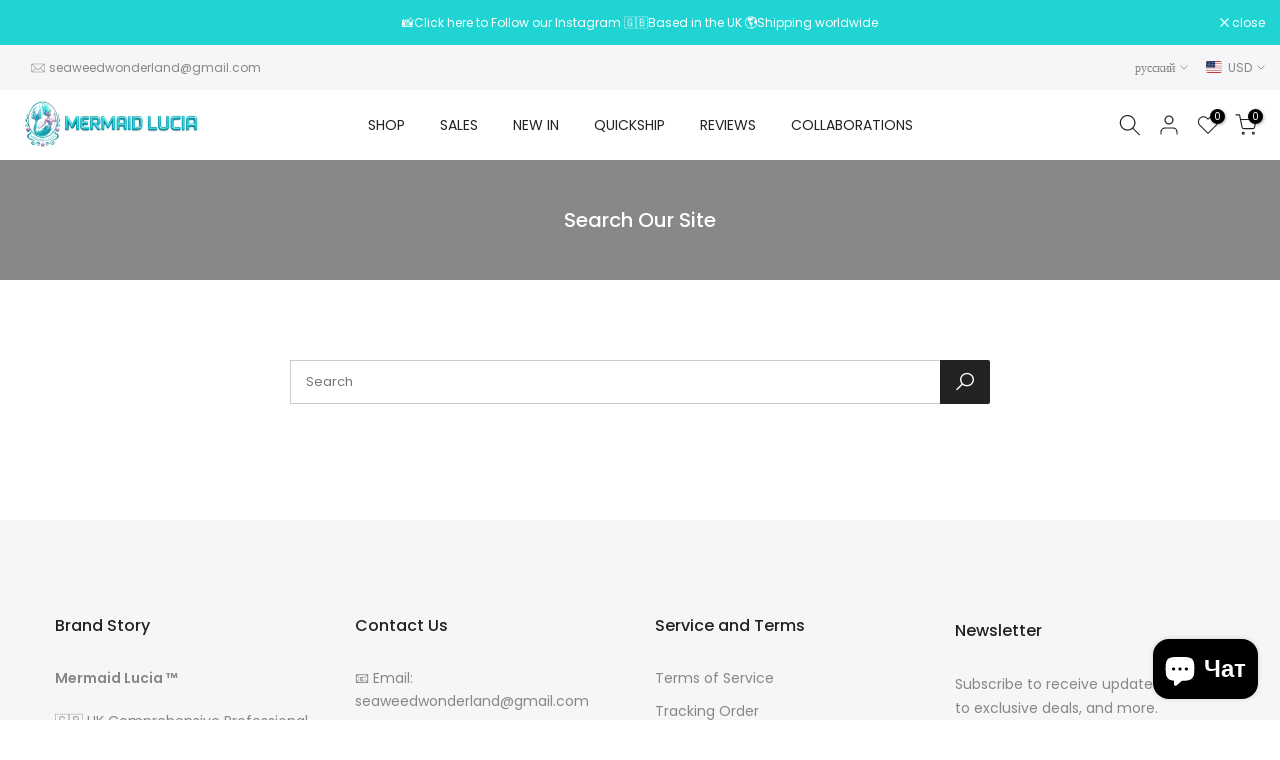

--- FILE ---
content_type: text/html; charset=utf-8
request_url: https://www.mermaidlucia.com/ru-it/search
body_size: 38983
content:
<!doctype html><html class="t4sp-theme t4s-wrapper__full_width hdt-reveal-in-view rtl_false swatch_color_style_2 pr_border_style_1 pr_img_effect_2 enable_eff_img1_true badge_shape_1 css_for_wis_app_true shadow_round_img_false t4s-header__inline is-remove-unavai-2 t4_compare_true t4s-cart-count-0 t4s-pr-ellipsis-false
 no-js" lang="ru">
  <head>
    <!-- Google tag (gtag.js) -->
<script async src="https://www.googletagmanager.com/gtag/js?id=AW-17339781008"></script>
<script>
  window.dataLayer = window.dataLayer || [];
  function gtag(){dataLayer.push(arguments);}
  gtag('js', new Date());

  gtag('config', 'AW-17339781008');
</script>
  

    <meta charset="utf-8">
    <meta http-equiv="X-UA-Compatible" content="IE=edge">
    <meta name="viewport" content="width=device-width, initial-scale=1, height=device-height, minimum-scale=1.0, maximum-scale=1.0">
    <meta name="theme-color" content="#fff">
    <link rel="canonical" href="https://www.mermaidlucia.com/ru-it/search">
    <link rel="preconnect" href="https://cdn.shopify.com" crossorigin><link rel="shortcut icon" type="image/png" href="//www.mermaidlucia.com/cdn/shop/files/logo-ico01.png?v=1751853159&width=32"><link rel="apple-touch-icon-precomposed" type="image/png" sizes="152x152" href="//www.mermaidlucia.com/cdn/shop/files/logo-ico02.png?v=1751853174&width=152"><title>Поиск &ndash; Mermaid Lucia Official</title>
    <meta name="description" content="Mermaid Lucia ™ 🇬🇧 UK Comprehensive Professional High-Tech Mermaid Products 🏆 Honored with the national-level Creative Industries Fund investment by Innovate UK in September 2021 🌏 Shipping Worldwide"><meta name="keywords" content="search Mermaid Lucia Official, Mermaid Lucia Official, www.mermaidlucia.com"/><meta name="author" content="The4">

<meta property="og:site_name" content="Mermaid Lucia Official">
<meta property="og:url" content="https://www.mermaidlucia.com/ru-it/search">
<meta property="og:title" content="Поиск">
<meta property="og:type" content="website">
<meta property="og:description" content="Mermaid Lucia ™ 🇬🇧 UK Comprehensive Professional High-Tech Mermaid Products 🏆 Honored with the national-level Creative Industries Fund investment by Innovate UK in September 2021 🌏 Shipping Worldwide"><meta property="og:image" content="http://www.mermaidlucia.com/cdn/shop/files/mermiad_logo.png?v=1752545757">
  <meta property="og:image:secure_url" content="https://www.mermaidlucia.com/cdn/shop/files/mermiad_logo.png?v=1752545757">
  <meta property="og:image:width" content="591">
  <meta property="og:image:height" content="155"><meta name="twitter:site" content="@mermaid_lucia_"><meta name="twitter:card" content="summary_large_image">
<meta name="twitter:title" content="Поиск">
<meta name="twitter:description" content="Mermaid Lucia ™ 🇬🇧 UK Comprehensive Professional High-Tech Mermaid Products 🏆 Honored with the national-level Creative Industries Fund investment by Innovate UK in September 2021 🌏 Shipping Worldwide"><script src="//www.mermaidlucia.com/cdn/shop/t/13/assets/lazysizes.min.js?v=19113999703148210021750295887" async="async"></script>
    <script src="//www.mermaidlucia.com/cdn/shop/t/13/assets/global.min.js?v=152447882426438715411750295886" defer="defer"></script>
    <script>window.performance && window.performance.mark && window.performance.mark('shopify.content_for_header.start');</script><meta name="google-site-verification" content="Ii3T5EK6jGot588VG-3bYAkHad-ib3mkiIAugdDwzvM">
<meta id="shopify-digital-wallet" name="shopify-digital-wallet" content="/50600870051/digital_wallets/dialog">
<meta name="shopify-checkout-api-token" content="bf541fe0974a9e6aca475891b40d9035">
<meta id="in-context-paypal-metadata" data-shop-id="50600870051" data-venmo-supported="false" data-environment="production" data-locale="ru_RU" data-paypal-v4="true" data-currency="USD">
<link rel="alternate" hreflang="x-default" href="https://www.mermaidlucia.com/search">
<link rel="alternate" hreflang="en" href="https://www.mermaidlucia.com/search">
<link rel="alternate" hreflang="ru" href="https://www.mermaidlucia.com/ru/search">
<link rel="alternate" hreflang="ar" href="https://www.mermaidlucia.com/ar/search">
<link rel="alternate" hreflang="pt" href="https://www.mermaidlucia.com/pt/search">
<link rel="alternate" hreflang="da" href="https://www.mermaidlucia.com/da/search">
<link rel="alternate" hreflang="ko" href="https://www.mermaidlucia.com/ko/search">
<link rel="alternate" hreflang="it" href="https://www.mermaidlucia.com/it/search">
<link rel="alternate" hreflang="ja" href="https://www.mermaidlucia.com/ja/search">
<link rel="alternate" hreflang="fr" href="https://www.mermaidlucia.com/fr/search">
<link rel="alternate" hreflang="de" href="https://www.mermaidlucia.com/de/search">
<link rel="alternate" hreflang="es" href="https://www.mermaidlucia.com/es/search">
<link rel="alternate" hreflang="fil" href="https://www.mermaidlucia.com/fil/search">
<link rel="alternate" hreflang="vi" href="https://www.mermaidlucia.com/vi/search">
<link rel="alternate" hreflang="ro" href="https://www.mermaidlucia.com/ro/search">
<link rel="alternate" hreflang="zh-Hans" href="https://www.mermaidlucia.com/zh/search">
<link rel="alternate" hreflang="id" href="https://www.mermaidlucia.com/id/search">
<link rel="alternate" hreflang="hi" href="https://www.mermaidlucia.com/hi/search">
<link rel="alternate" hreflang="th" href="https://www.mermaidlucia.com/th/search">
<link rel="alternate" hreflang="sv" href="https://www.mermaidlucia.com/sv/search">
<link rel="alternate" hreflang="ms" href="https://www.mermaidlucia.com/ms/search">
<link rel="alternate" hreflang="nl" href="https://www.mermaidlucia.com/nl/search">
<link rel="alternate" hreflang="en-DE" href="https://www.mermaidlucia.com/en-de/search">
<link rel="alternate" hreflang="de-DE" href="https://www.mermaidlucia.com/de-de/search">
<link rel="alternate" hreflang="hi-DE" href="https://www.mermaidlucia.com/hi-de/search">
<link rel="alternate" hreflang="vi-DE" href="https://www.mermaidlucia.com/vi-de/search">
<link rel="alternate" hreflang="id-DE" href="https://www.mermaidlucia.com/id-de/search">
<link rel="alternate" hreflang="it-DE" href="https://www.mermaidlucia.com/it-de/search">
<link rel="alternate" hreflang="es-DE" href="https://www.mermaidlucia.com/es-de/search">
<link rel="alternate" hreflang="th-DE" href="https://www.mermaidlucia.com/th-de/search">
<link rel="alternate" hreflang="sv-DE" href="https://www.mermaidlucia.com/sv-de/search">
<link rel="alternate" hreflang="ja-DE" href="https://www.mermaidlucia.com/ja-de/search">
<link rel="alternate" hreflang="pt-DE" href="https://www.mermaidlucia.com/pt-de/search">
<link rel="alternate" hreflang="ms-DE" href="https://www.mermaidlucia.com/ms-de/search">
<link rel="alternate" hreflang="ro-DE" href="https://www.mermaidlucia.com/ro-de/search">
<link rel="alternate" hreflang="zh-Hans-DE" href="https://www.mermaidlucia.com/zh-de/search">
<link rel="alternate" hreflang="nl-DE" href="https://www.mermaidlucia.com/nl-de/search">
<link rel="alternate" hreflang="ko-DE" href="https://www.mermaidlucia.com/ko-de/search">
<link rel="alternate" hreflang="fil-DE" href="https://www.mermaidlucia.com/fil-de/search">
<link rel="alternate" hreflang="fr-DE" href="https://www.mermaidlucia.com/fr-de/search">
<link rel="alternate" hreflang="ru-DE" href="https://www.mermaidlucia.com/ru-de/search">
<link rel="alternate" hreflang="da-DE" href="https://www.mermaidlucia.com/da-de/search">
<link rel="alternate" hreflang="ar-DE" href="https://www.mermaidlucia.com/ar-de/search">
<link rel="alternate" hreflang="en-FR" href="https://www.mermaidlucia.com/en-fr/search">
<link rel="alternate" hreflang="fr-FR" href="https://www.mermaidlucia.com/fr-fr/search">
<link rel="alternate" hreflang="hi-FR" href="https://www.mermaidlucia.com/hi-fr/search">
<link rel="alternate" hreflang="vi-FR" href="https://www.mermaidlucia.com/vi-fr/search">
<link rel="alternate" hreflang="id-FR" href="https://www.mermaidlucia.com/id-fr/search">
<link rel="alternate" hreflang="it-FR" href="https://www.mermaidlucia.com/it-fr/search">
<link rel="alternate" hreflang="es-FR" href="https://www.mermaidlucia.com/es-fr/search">
<link rel="alternate" hreflang="th-FR" href="https://www.mermaidlucia.com/th-fr/search">
<link rel="alternate" hreflang="sv-FR" href="https://www.mermaidlucia.com/sv-fr/search">
<link rel="alternate" hreflang="ja-FR" href="https://www.mermaidlucia.com/ja-fr/search">
<link rel="alternate" hreflang="pt-FR" href="https://www.mermaidlucia.com/pt-fr/search">
<link rel="alternate" hreflang="ms-FR" href="https://www.mermaidlucia.com/ms-fr/search">
<link rel="alternate" hreflang="ro-FR" href="https://www.mermaidlucia.com/ro-fr/search">
<link rel="alternate" hreflang="zh-Hans-FR" href="https://www.mermaidlucia.com/zh-fr/search">
<link rel="alternate" hreflang="nl-FR" href="https://www.mermaidlucia.com/nl-fr/search">
<link rel="alternate" hreflang="ko-FR" href="https://www.mermaidlucia.com/ko-fr/search">
<link rel="alternate" hreflang="fil-FR" href="https://www.mermaidlucia.com/fil-fr/search">
<link rel="alternate" hreflang="ru-FR" href="https://www.mermaidlucia.com/ru-fr/search">
<link rel="alternate" hreflang="de-FR" href="https://www.mermaidlucia.com/de-fr/search">
<link rel="alternate" hreflang="da-FR" href="https://www.mermaidlucia.com/da-fr/search">
<link rel="alternate" hreflang="ar-FR" href="https://www.mermaidlucia.com/ar-fr/search">
<link rel="alternate" hreflang="en-IT" href="https://www.mermaidlucia.com/en-it/search">
<link rel="alternate" hreflang="it-IT" href="https://www.mermaidlucia.com/it-it/search">
<link rel="alternate" hreflang="vi-IT" href="https://www.mermaidlucia.com/vi-it/search">
<link rel="alternate" hreflang="id-IT" href="https://www.mermaidlucia.com/id-it/search">
<link rel="alternate" hreflang="hi-IT" href="https://www.mermaidlucia.com/hi-it/search">
<link rel="alternate" hreflang="es-IT" href="https://www.mermaidlucia.com/es-it/search">
<link rel="alternate" hreflang="th-IT" href="https://www.mermaidlucia.com/th-it/search">
<link rel="alternate" hreflang="sv-IT" href="https://www.mermaidlucia.com/sv-it/search">
<link rel="alternate" hreflang="ja-IT" href="https://www.mermaidlucia.com/ja-it/search">
<link rel="alternate" hreflang="pt-IT" href="https://www.mermaidlucia.com/pt-it/search">
<link rel="alternate" hreflang="ms-IT" href="https://www.mermaidlucia.com/ms-it/search">
<link rel="alternate" hreflang="ro-IT" href="https://www.mermaidlucia.com/ro-it/search">
<link rel="alternate" hreflang="zh-Hans-IT" href="https://www.mermaidlucia.com/zh-it/search">
<link rel="alternate" hreflang="nl-IT" href="https://www.mermaidlucia.com/nl-it/search">
<link rel="alternate" hreflang="ko-IT" href="https://www.mermaidlucia.com/ko-it/search">
<link rel="alternate" hreflang="fil-IT" href="https://www.mermaidlucia.com/fil-it/search">
<link rel="alternate" hreflang="fr-IT" href="https://www.mermaidlucia.com/fr-it/search">
<link rel="alternate" hreflang="ru-IT" href="https://www.mermaidlucia.com/ru-it/search">
<link rel="alternate" hreflang="de-IT" href="https://www.mermaidlucia.com/de-it/search">
<link rel="alternate" hreflang="da-IT" href="https://www.mermaidlucia.com/da-it/search">
<link rel="alternate" hreflang="ar-IT" href="https://www.mermaidlucia.com/ar-it/search">
<link rel="alternate" hreflang="en-NL" href="https://www.mermaidlucia.com/en-nl/search">
<link rel="alternate" hreflang="nl-NL" href="https://www.mermaidlucia.com/nl-nl/search">
<link rel="alternate" hreflang="hi-NL" href="https://www.mermaidlucia.com/hi-nl/search">
<link rel="alternate" hreflang="vi-NL" href="https://www.mermaidlucia.com/vi-nl/search">
<link rel="alternate" hreflang="id-NL" href="https://www.mermaidlucia.com/id-nl/search">
<link rel="alternate" hreflang="it-NL" href="https://www.mermaidlucia.com/it-nl/search">
<link rel="alternate" hreflang="es-NL" href="https://www.mermaidlucia.com/es-nl/search">
<link rel="alternate" hreflang="th-NL" href="https://www.mermaidlucia.com/th-nl/search">
<link rel="alternate" hreflang="sv-NL" href="https://www.mermaidlucia.com/sv-nl/search">
<link rel="alternate" hreflang="ja-NL" href="https://www.mermaidlucia.com/ja-nl/search">
<link rel="alternate" hreflang="pt-NL" href="https://www.mermaidlucia.com/pt-nl/search">
<link rel="alternate" hreflang="ms-NL" href="https://www.mermaidlucia.com/ms-nl/search">
<link rel="alternate" hreflang="ro-NL" href="https://www.mermaidlucia.com/ro-nl/search">
<link rel="alternate" hreflang="zh-Hans-NL" href="https://www.mermaidlucia.com/zh-nl/search">
<link rel="alternate" hreflang="ko-NL" href="https://www.mermaidlucia.com/ko-nl/search">
<link rel="alternate" hreflang="fil-NL" href="https://www.mermaidlucia.com/fil-nl/search">
<link rel="alternate" hreflang="fr-NL" href="https://www.mermaidlucia.com/fr-nl/search">
<link rel="alternate" hreflang="ru-NL" href="https://www.mermaidlucia.com/ru-nl/search">
<link rel="alternate" hreflang="de-NL" href="https://www.mermaidlucia.com/de-nl/search">
<link rel="alternate" hreflang="da-NL" href="https://www.mermaidlucia.com/da-nl/search">
<link rel="alternate" hreflang="ar-NL" href="https://www.mermaidlucia.com/ar-nl/search">
<link rel="alternate" hreflang="en-NO" href="https://www.mermaidlucia.com/en-no/search">
<link rel="alternate" hreflang="vi-NO" href="https://www.mermaidlucia.com/vi-no/search">
<link rel="alternate" hreflang="id-NO" href="https://www.mermaidlucia.com/id-no/search">
<link rel="alternate" hreflang="hi-NO" href="https://www.mermaidlucia.com/hi-no/search">
<link rel="alternate" hreflang="it-NO" href="https://www.mermaidlucia.com/it-no/search">
<link rel="alternate" hreflang="es-NO" href="https://www.mermaidlucia.com/es-no/search">
<link rel="alternate" hreflang="th-NO" href="https://www.mermaidlucia.com/th-no/search">
<link rel="alternate" hreflang="sv-NO" href="https://www.mermaidlucia.com/sv-no/search">
<link rel="alternate" hreflang="ja-NO" href="https://www.mermaidlucia.com/ja-no/search">
<link rel="alternate" hreflang="pt-NO" href="https://www.mermaidlucia.com/pt-no/search">
<link rel="alternate" hreflang="ms-NO" href="https://www.mermaidlucia.com/ms-no/search">
<link rel="alternate" hreflang="ro-NO" href="https://www.mermaidlucia.com/ro-no/search">
<link rel="alternate" hreflang="zh-Hans-NO" href="https://www.mermaidlucia.com/zh-no/search">
<link rel="alternate" hreflang="nl-NO" href="https://www.mermaidlucia.com/nl-no/search">
<link rel="alternate" hreflang="ko-NO" href="https://www.mermaidlucia.com/ko-no/search">
<link rel="alternate" hreflang="fil-NO" href="https://www.mermaidlucia.com/fil-no/search">
<link rel="alternate" hreflang="fr-NO" href="https://www.mermaidlucia.com/fr-no/search">
<link rel="alternate" hreflang="ru-NO" href="https://www.mermaidlucia.com/ru-no/search">
<link rel="alternate" hreflang="de-NO" href="https://www.mermaidlucia.com/de-no/search">
<link rel="alternate" hreflang="da-NO" href="https://www.mermaidlucia.com/da-no/search">
<link rel="alternate" hreflang="ar-NO" href="https://www.mermaidlucia.com/ar-no/search">
<link rel="alternate" hreflang="en-KR" href="https://www.mermaidlucia.com/en-kr/search">
<link rel="alternate" hreflang="ko-KR" href="https://www.mermaidlucia.com/ko-kr/search">
<link rel="alternate" hreflang="hi-KR" href="https://www.mermaidlucia.com/hi-kr/search">
<link rel="alternate" hreflang="vi-KR" href="https://www.mermaidlucia.com/vi-kr/search">
<link rel="alternate" hreflang="id-KR" href="https://www.mermaidlucia.com/id-kr/search">
<link rel="alternate" hreflang="it-KR" href="https://www.mermaidlucia.com/it-kr/search">
<link rel="alternate" hreflang="es-KR" href="https://www.mermaidlucia.com/es-kr/search">
<link rel="alternate" hreflang="th-KR" href="https://www.mermaidlucia.com/th-kr/search">
<link rel="alternate" hreflang="sv-KR" href="https://www.mermaidlucia.com/sv-kr/search">
<link rel="alternate" hreflang="ja-KR" href="https://www.mermaidlucia.com/ja-kr/search">
<link rel="alternate" hreflang="pt-KR" href="https://www.mermaidlucia.com/pt-kr/search">
<link rel="alternate" hreflang="ms-KR" href="https://www.mermaidlucia.com/ms-kr/search">
<link rel="alternate" hreflang="ro-KR" href="https://www.mermaidlucia.com/ro-kr/search">
<link rel="alternate" hreflang="zh-Hans-KR" href="https://www.mermaidlucia.com/zh-kr/search">
<link rel="alternate" hreflang="nl-KR" href="https://www.mermaidlucia.com/nl-kr/search">
<link rel="alternate" hreflang="fil-KR" href="https://www.mermaidlucia.com/fil-kr/search">
<link rel="alternate" hreflang="fr-KR" href="https://www.mermaidlucia.com/fr-kr/search">
<link rel="alternate" hreflang="ru-KR" href="https://www.mermaidlucia.com/ru-kr/search">
<link rel="alternate" hreflang="de-KR" href="https://www.mermaidlucia.com/de-kr/search">
<link rel="alternate" hreflang="da-KR" href="https://www.mermaidlucia.com/da-kr/search">
<link rel="alternate" hreflang="ar-KR" href="https://www.mermaidlucia.com/ar-kr/search">
<link rel="alternate" hreflang="en-JP" href="https://www.mermaidlucia.com/en-jp/search">
<link rel="alternate" hreflang="ja-JP" href="https://www.mermaidlucia.com/ja-jp/search">
<link rel="alternate" hreflang="vi-JP" href="https://www.mermaidlucia.com/vi-jp/search">
<link rel="alternate" hreflang="id-JP" href="https://www.mermaidlucia.com/id-jp/search">
<link rel="alternate" hreflang="hi-JP" href="https://www.mermaidlucia.com/hi-jp/search">
<link rel="alternate" hreflang="it-JP" href="https://www.mermaidlucia.com/it-jp/search">
<link rel="alternate" hreflang="es-JP" href="https://www.mermaidlucia.com/es-jp/search">
<link rel="alternate" hreflang="th-JP" href="https://www.mermaidlucia.com/th-jp/search">
<link rel="alternate" hreflang="sv-JP" href="https://www.mermaidlucia.com/sv-jp/search">
<link rel="alternate" hreflang="pt-JP" href="https://www.mermaidlucia.com/pt-jp/search">
<link rel="alternate" hreflang="ms-JP" href="https://www.mermaidlucia.com/ms-jp/search">
<link rel="alternate" hreflang="ro-JP" href="https://www.mermaidlucia.com/ro-jp/search">
<link rel="alternate" hreflang="zh-Hans-JP" href="https://www.mermaidlucia.com/zh-jp/search">
<link rel="alternate" hreflang="nl-JP" href="https://www.mermaidlucia.com/nl-jp/search">
<link rel="alternate" hreflang="ko-JP" href="https://www.mermaidlucia.com/ko-jp/search">
<link rel="alternate" hreflang="fil-JP" href="https://www.mermaidlucia.com/fil-jp/search">
<link rel="alternate" hreflang="fr-JP" href="https://www.mermaidlucia.com/fr-jp/search">
<link rel="alternate" hreflang="ru-JP" href="https://www.mermaidlucia.com/ru-jp/search">
<link rel="alternate" hreflang="de-JP" href="https://www.mermaidlucia.com/de-jp/search">
<link rel="alternate" hreflang="da-JP" href="https://www.mermaidlucia.com/da-jp/search">
<link rel="alternate" hreflang="ar-JP" href="https://www.mermaidlucia.com/ar-jp/search">
<link rel="alternate" hreflang="en-CA" href="https://www.mermaidlucia.com/en-ca/search">
<link rel="alternate" hreflang="vi-CA" href="https://www.mermaidlucia.com/vi-ca/search">
<link rel="alternate" hreflang="id-CA" href="https://www.mermaidlucia.com/id-ca/search">
<link rel="alternate" hreflang="hi-CA" href="https://www.mermaidlucia.com/hi-ca/search">
<link rel="alternate" hreflang="it-CA" href="https://www.mermaidlucia.com/it-ca/search">
<link rel="alternate" hreflang="es-CA" href="https://www.mermaidlucia.com/es-ca/search">
<link rel="alternate" hreflang="th-CA" href="https://www.mermaidlucia.com/th-ca/search">
<link rel="alternate" hreflang="sv-CA" href="https://www.mermaidlucia.com/sv-ca/search">
<link rel="alternate" hreflang="ja-CA" href="https://www.mermaidlucia.com/ja-ca/search">
<link rel="alternate" hreflang="pt-CA" href="https://www.mermaidlucia.com/pt-ca/search">
<link rel="alternate" hreflang="ms-CA" href="https://www.mermaidlucia.com/ms-ca/search">
<link rel="alternate" hreflang="ro-CA" href="https://www.mermaidlucia.com/ro-ca/search">
<link rel="alternate" hreflang="zh-Hans-CA" href="https://www.mermaidlucia.com/zh-ca/search">
<link rel="alternate" hreflang="nl-CA" href="https://www.mermaidlucia.com/nl-ca/search">
<link rel="alternate" hreflang="ko-CA" href="https://www.mermaidlucia.com/ko-ca/search">
<link rel="alternate" hreflang="fil-CA" href="https://www.mermaidlucia.com/fil-ca/search">
<link rel="alternate" hreflang="fr-CA" href="https://www.mermaidlucia.com/fr-ca/search">
<link rel="alternate" hreflang="ru-CA" href="https://www.mermaidlucia.com/ru-ca/search">
<link rel="alternate" hreflang="de-CA" href="https://www.mermaidlucia.com/de-ca/search">
<link rel="alternate" hreflang="da-CA" href="https://www.mermaidlucia.com/da-ca/search">
<link rel="alternate" hreflang="ar-CA" href="https://www.mermaidlucia.com/ar-ca/search">
<link rel="alternate" hreflang="en-FI" href="https://www.mermaidlucia.com/en-fi/search">
<link rel="alternate" hreflang="hi-FI" href="https://www.mermaidlucia.com/hi-fi/search">
<link rel="alternate" hreflang="vi-FI" href="https://www.mermaidlucia.com/vi-fi/search">
<link rel="alternate" hreflang="id-FI" href="https://www.mermaidlucia.com/id-fi/search">
<link rel="alternate" hreflang="it-FI" href="https://www.mermaidlucia.com/it-fi/search">
<link rel="alternate" hreflang="es-FI" href="https://www.mermaidlucia.com/es-fi/search">
<link rel="alternate" hreflang="th-FI" href="https://www.mermaidlucia.com/th-fi/search">
<link rel="alternate" hreflang="sv-FI" href="https://www.mermaidlucia.com/sv-fi/search">
<link rel="alternate" hreflang="ja-FI" href="https://www.mermaidlucia.com/ja-fi/search">
<link rel="alternate" hreflang="pt-FI" href="https://www.mermaidlucia.com/pt-fi/search">
<link rel="alternate" hreflang="ms-FI" href="https://www.mermaidlucia.com/ms-fi/search">
<link rel="alternate" hreflang="ro-FI" href="https://www.mermaidlucia.com/ro-fi/search">
<link rel="alternate" hreflang="zh-Hans-FI" href="https://www.mermaidlucia.com/zh-fi/search">
<link rel="alternate" hreflang="nl-FI" href="https://www.mermaidlucia.com/nl-fi/search">
<link rel="alternate" hreflang="ko-FI" href="https://www.mermaidlucia.com/ko-fi/search">
<link rel="alternate" hreflang="fil-FI" href="https://www.mermaidlucia.com/fil-fi/search">
<link rel="alternate" hreflang="fr-FI" href="https://www.mermaidlucia.com/fr-fi/search">
<link rel="alternate" hreflang="ru-FI" href="https://www.mermaidlucia.com/ru-fi/search">
<link rel="alternate" hreflang="de-FI" href="https://www.mermaidlucia.com/de-fi/search">
<link rel="alternate" hreflang="da-FI" href="https://www.mermaidlucia.com/da-fi/search">
<link rel="alternate" hreflang="ar-FI" href="https://www.mermaidlucia.com/ar-fi/search">
<link rel="alternate" hreflang="en-SE" href="https://www.mermaidlucia.com/en-se/search">
<link rel="alternate" hreflang="sv-SE" href="https://www.mermaidlucia.com/sv-se/search">
<link rel="alternate" hreflang="vi-SE" href="https://www.mermaidlucia.com/vi-se/search">
<link rel="alternate" hreflang="id-SE" href="https://www.mermaidlucia.com/id-se/search">
<link rel="alternate" hreflang="hi-SE" href="https://www.mermaidlucia.com/hi-se/search">
<link rel="alternate" hreflang="it-SE" href="https://www.mermaidlucia.com/it-se/search">
<link rel="alternate" hreflang="es-SE" href="https://www.mermaidlucia.com/es-se/search">
<link rel="alternate" hreflang="th-SE" href="https://www.mermaidlucia.com/th-se/search">
<link rel="alternate" hreflang="ja-SE" href="https://www.mermaidlucia.com/ja-se/search">
<link rel="alternate" hreflang="pt-SE" href="https://www.mermaidlucia.com/pt-se/search">
<link rel="alternate" hreflang="ms-SE" href="https://www.mermaidlucia.com/ms-se/search">
<link rel="alternate" hreflang="ro-SE" href="https://www.mermaidlucia.com/ro-se/search">
<link rel="alternate" hreflang="zh-Hans-SE" href="https://www.mermaidlucia.com/zh-se/search">
<link rel="alternate" hreflang="nl-SE" href="https://www.mermaidlucia.com/nl-se/search">
<link rel="alternate" hreflang="ko-SE" href="https://www.mermaidlucia.com/ko-se/search">
<link rel="alternate" hreflang="fil-SE" href="https://www.mermaidlucia.com/fil-se/search">
<link rel="alternate" hreflang="fr-SE" href="https://www.mermaidlucia.com/fr-se/search">
<link rel="alternate" hreflang="ru-SE" href="https://www.mermaidlucia.com/ru-se/search">
<link rel="alternate" hreflang="de-SE" href="https://www.mermaidlucia.com/de-se/search">
<link rel="alternate" hreflang="da-SE" href="https://www.mermaidlucia.com/da-se/search">
<link rel="alternate" hreflang="ar-SE" href="https://www.mermaidlucia.com/ar-se/search">
<link rel="alternate" hreflang="en-AE" href="https://www.mermaidlucia.com/en-ae/search">
<link rel="alternate" hreflang="ar-AE" href="https://www.mermaidlucia.com/ar-ae/search">
<link rel="alternate" hreflang="hi-AE" href="https://www.mermaidlucia.com/hi-ae/search">
<link rel="alternate" hreflang="vi-AE" href="https://www.mermaidlucia.com/vi-ae/search">
<link rel="alternate" hreflang="id-AE" href="https://www.mermaidlucia.com/id-ae/search">
<link rel="alternate" hreflang="it-AE" href="https://www.mermaidlucia.com/it-ae/search">
<link rel="alternate" hreflang="es-AE" href="https://www.mermaidlucia.com/es-ae/search">
<link rel="alternate" hreflang="th-AE" href="https://www.mermaidlucia.com/th-ae/search">
<link rel="alternate" hreflang="sv-AE" href="https://www.mermaidlucia.com/sv-ae/search">
<link rel="alternate" hreflang="ja-AE" href="https://www.mermaidlucia.com/ja-ae/search">
<link rel="alternate" hreflang="pt-AE" href="https://www.mermaidlucia.com/pt-ae/search">
<link rel="alternate" hreflang="ms-AE" href="https://www.mermaidlucia.com/ms-ae/search">
<link rel="alternate" hreflang="ro-AE" href="https://www.mermaidlucia.com/ro-ae/search">
<link rel="alternate" hreflang="zh-Hans-AE" href="https://www.mermaidlucia.com/zh-ae/search">
<link rel="alternate" hreflang="nl-AE" href="https://www.mermaidlucia.com/nl-ae/search">
<link rel="alternate" hreflang="ko-AE" href="https://www.mermaidlucia.com/ko-ae/search">
<link rel="alternate" hreflang="fil-AE" href="https://www.mermaidlucia.com/fil-ae/search">
<link rel="alternate" hreflang="fr-AE" href="https://www.mermaidlucia.com/fr-ae/search">
<link rel="alternate" hreflang="ru-AE" href="https://www.mermaidlucia.com/ru-ae/search">
<link rel="alternate" hreflang="de-AE" href="https://www.mermaidlucia.com/de-ae/search">
<link rel="alternate" hreflang="da-AE" href="https://www.mermaidlucia.com/da-ae/search">
<link rel="alternate" hreflang="en-DK" href="https://www.mermaidlucia.com/en-dk/search">
<link rel="alternate" hreflang="da-DK" href="https://www.mermaidlucia.com/da-dk/search">
<link rel="alternate" hreflang="hi-DK" href="https://www.mermaidlucia.com/hi-dk/search">
<link rel="alternate" hreflang="vi-DK" href="https://www.mermaidlucia.com/vi-dk/search">
<link rel="alternate" hreflang="id-DK" href="https://www.mermaidlucia.com/id-dk/search">
<link rel="alternate" hreflang="it-DK" href="https://www.mermaidlucia.com/it-dk/search">
<link rel="alternate" hreflang="es-DK" href="https://www.mermaidlucia.com/es-dk/search">
<link rel="alternate" hreflang="th-DK" href="https://www.mermaidlucia.com/th-dk/search">
<link rel="alternate" hreflang="sv-DK" href="https://www.mermaidlucia.com/sv-dk/search">
<link rel="alternate" hreflang="ja-DK" href="https://www.mermaidlucia.com/ja-dk/search">
<link rel="alternate" hreflang="pt-DK" href="https://www.mermaidlucia.com/pt-dk/search">
<link rel="alternate" hreflang="ms-DK" href="https://www.mermaidlucia.com/ms-dk/search">
<link rel="alternate" hreflang="ro-DK" href="https://www.mermaidlucia.com/ro-dk/search">
<link rel="alternate" hreflang="zh-Hans-DK" href="https://www.mermaidlucia.com/zh-dk/search">
<link rel="alternate" hreflang="nl-DK" href="https://www.mermaidlucia.com/nl-dk/search">
<link rel="alternate" hreflang="ko-DK" href="https://www.mermaidlucia.com/ko-dk/search">
<link rel="alternate" hreflang="fil-DK" href="https://www.mermaidlucia.com/fil-dk/search">
<link rel="alternate" hreflang="fr-DK" href="https://www.mermaidlucia.com/fr-dk/search">
<link rel="alternate" hreflang="ru-DK" href="https://www.mermaidlucia.com/ru-dk/search">
<link rel="alternate" hreflang="de-DK" href="https://www.mermaidlucia.com/de-dk/search">
<link rel="alternate" hreflang="ar-DK" href="https://www.mermaidlucia.com/ar-dk/search">
<link rel="alternate" hreflang="en-ES" href="https://www.mermaidlucia.com/en-es/search">
<link rel="alternate" hreflang="es-ES" href="https://www.mermaidlucia.com/es-es/search">
<link rel="alternate" hreflang="vi-ES" href="https://www.mermaidlucia.com/vi-es/search">
<link rel="alternate" hreflang="id-ES" href="https://www.mermaidlucia.com/id-es/search">
<link rel="alternate" hreflang="hi-ES" href="https://www.mermaidlucia.com/hi-es/search">
<link rel="alternate" hreflang="it-ES" href="https://www.mermaidlucia.com/it-es/search">
<link rel="alternate" hreflang="th-ES" href="https://www.mermaidlucia.com/th-es/search">
<link rel="alternate" hreflang="sv-ES" href="https://www.mermaidlucia.com/sv-es/search">
<link rel="alternate" hreflang="ja-ES" href="https://www.mermaidlucia.com/ja-es/search">
<link rel="alternate" hreflang="pt-ES" href="https://www.mermaidlucia.com/pt-es/search">
<link rel="alternate" hreflang="ms-ES" href="https://www.mermaidlucia.com/ms-es/search">
<link rel="alternate" hreflang="ro-ES" href="https://www.mermaidlucia.com/ro-es/search">
<link rel="alternate" hreflang="zh-Hans-ES" href="https://www.mermaidlucia.com/zh-es/search">
<link rel="alternate" hreflang="nl-ES" href="https://www.mermaidlucia.com/nl-es/search">
<link rel="alternate" hreflang="ko-ES" href="https://www.mermaidlucia.com/ko-es/search">
<link rel="alternate" hreflang="fil-ES" href="https://www.mermaidlucia.com/fil-es/search">
<link rel="alternate" hreflang="fr-ES" href="https://www.mermaidlucia.com/fr-es/search">
<link rel="alternate" hreflang="ru-ES" href="https://www.mermaidlucia.com/ru-es/search">
<link rel="alternate" hreflang="de-ES" href="https://www.mermaidlucia.com/de-es/search">
<link rel="alternate" hreflang="da-ES" href="https://www.mermaidlucia.com/da-es/search">
<link rel="alternate" hreflang="ar-ES" href="https://www.mermaidlucia.com/ar-es/search">
<link rel="alternate" hreflang="en-MY" href="https://www.mermaidlucia.com/en-my/search">
<link rel="alternate" hreflang="vi-MY" href="https://www.mermaidlucia.com/vi-my/search">
<link rel="alternate" hreflang="id-MY" href="https://www.mermaidlucia.com/id-my/search">
<link rel="alternate" hreflang="hi-MY" href="https://www.mermaidlucia.com/hi-my/search">
<link rel="alternate" hreflang="it-MY" href="https://www.mermaidlucia.com/it-my/search">
<link rel="alternate" hreflang="es-MY" href="https://www.mermaidlucia.com/es-my/search">
<link rel="alternate" hreflang="th-MY" href="https://www.mermaidlucia.com/th-my/search">
<link rel="alternate" hreflang="sv-MY" href="https://www.mermaidlucia.com/sv-my/search">
<link rel="alternate" hreflang="ja-MY" href="https://www.mermaidlucia.com/ja-my/search">
<link rel="alternate" hreflang="pt-MY" href="https://www.mermaidlucia.com/pt-my/search">
<link rel="alternate" hreflang="ms-MY" href="https://www.mermaidlucia.com/ms-my/search">
<link rel="alternate" hreflang="ro-MY" href="https://www.mermaidlucia.com/ro-my/search">
<link rel="alternate" hreflang="zh-Hans-MY" href="https://www.mermaidlucia.com/zh-my/search">
<link rel="alternate" hreflang="nl-MY" href="https://www.mermaidlucia.com/nl-my/search">
<link rel="alternate" hreflang="ko-MY" href="https://www.mermaidlucia.com/ko-my/search">
<link rel="alternate" hreflang="fil-MY" href="https://www.mermaidlucia.com/fil-my/search">
<link rel="alternate" hreflang="fr-MY" href="https://www.mermaidlucia.com/fr-my/search">
<link rel="alternate" hreflang="ru-MY" href="https://www.mermaidlucia.com/ru-my/search">
<link rel="alternate" hreflang="de-MY" href="https://www.mermaidlucia.com/de-my/search">
<link rel="alternate" hreflang="da-MY" href="https://www.mermaidlucia.com/da-my/search">
<link rel="alternate" hreflang="ar-MY" href="https://www.mermaidlucia.com/ar-my/search">
<link rel="alternate" hreflang="en-ID" href="https://www.mermaidlucia.com/en-id/search">
<link rel="alternate" hreflang="id-ID" href="https://www.mermaidlucia.com/id-id/search">
<link rel="alternate" hreflang="vi-ID" href="https://www.mermaidlucia.com/vi-id/search">
<link rel="alternate" hreflang="hi-ID" href="https://www.mermaidlucia.com/hi-id/search">
<link rel="alternate" hreflang="it-ID" href="https://www.mermaidlucia.com/it-id/search">
<link rel="alternate" hreflang="es-ID" href="https://www.mermaidlucia.com/es-id/search">
<link rel="alternate" hreflang="th-ID" href="https://www.mermaidlucia.com/th-id/search">
<link rel="alternate" hreflang="sv-ID" href="https://www.mermaidlucia.com/sv-id/search">
<link rel="alternate" hreflang="ja-ID" href="https://www.mermaidlucia.com/ja-id/search">
<link rel="alternate" hreflang="pt-ID" href="https://www.mermaidlucia.com/pt-id/search">
<link rel="alternate" hreflang="ms-ID" href="https://www.mermaidlucia.com/ms-id/search">
<link rel="alternate" hreflang="ro-ID" href="https://www.mermaidlucia.com/ro-id/search">
<link rel="alternate" hreflang="zh-Hans-ID" href="https://www.mermaidlucia.com/zh-id/search">
<link rel="alternate" hreflang="nl-ID" href="https://www.mermaidlucia.com/nl-id/search">
<link rel="alternate" hreflang="ko-ID" href="https://www.mermaidlucia.com/ko-id/search">
<link rel="alternate" hreflang="fil-ID" href="https://www.mermaidlucia.com/fil-id/search">
<link rel="alternate" hreflang="fr-ID" href="https://www.mermaidlucia.com/fr-id/search">
<link rel="alternate" hreflang="ru-ID" href="https://www.mermaidlucia.com/ru-id/search">
<link rel="alternate" hreflang="de-ID" href="https://www.mermaidlucia.com/de-id/search">
<link rel="alternate" hreflang="da-ID" href="https://www.mermaidlucia.com/da-id/search">
<link rel="alternate" hreflang="ar-ID" href="https://www.mermaidlucia.com/ar-id/search">
<link rel="alternate" hreflang="en-PT" href="https://www.mermaidlucia.com/en-pt/search">
<link rel="alternate" hreflang="pt-PT" href="https://www.mermaidlucia.com/pt-pt/search">
<link rel="alternate" hreflang="vi-PT" href="https://www.mermaidlucia.com/vi-pt/search">
<link rel="alternate" hreflang="id-PT" href="https://www.mermaidlucia.com/id-pt/search">
<link rel="alternate" hreflang="hi-PT" href="https://www.mermaidlucia.com/hi-pt/search">
<link rel="alternate" hreflang="it-PT" href="https://www.mermaidlucia.com/it-pt/search">
<link rel="alternate" hreflang="es-PT" href="https://www.mermaidlucia.com/es-pt/search">
<link rel="alternate" hreflang="th-PT" href="https://www.mermaidlucia.com/th-pt/search">
<link rel="alternate" hreflang="sv-PT" href="https://www.mermaidlucia.com/sv-pt/search">
<link rel="alternate" hreflang="ja-PT" href="https://www.mermaidlucia.com/ja-pt/search">
<link rel="alternate" hreflang="ms-PT" href="https://www.mermaidlucia.com/ms-pt/search">
<link rel="alternate" hreflang="ro-PT" href="https://www.mermaidlucia.com/ro-pt/search">
<link rel="alternate" hreflang="zh-Hans-PT" href="https://www.mermaidlucia.com/zh-pt/search">
<link rel="alternate" hreflang="nl-PT" href="https://www.mermaidlucia.com/nl-pt/search">
<link rel="alternate" hreflang="ko-PT" href="https://www.mermaidlucia.com/ko-pt/search">
<link rel="alternate" hreflang="fil-PT" href="https://www.mermaidlucia.com/fil-pt/search">
<link rel="alternate" hreflang="fr-PT" href="https://www.mermaidlucia.com/fr-pt/search">
<link rel="alternate" hreflang="ru-PT" href="https://www.mermaidlucia.com/ru-pt/search">
<link rel="alternate" hreflang="de-PT" href="https://www.mermaidlucia.com/de-pt/search">
<link rel="alternate" hreflang="da-PT" href="https://www.mermaidlucia.com/da-pt/search">
<link rel="alternate" hreflang="ar-PT" href="https://www.mermaidlucia.com/ar-pt/search">
<link rel="alternate" hreflang="en-RU" href="https://www.mermaidlucia.com/en-ru/search">
<link rel="alternate" hreflang="ru-RU" href="https://www.mermaidlucia.com/ru-ru/search">
<link rel="alternate" hreflang="hi-RU" href="https://www.mermaidlucia.com/hi-ru/search">
<link rel="alternate" hreflang="vi-RU" href="https://www.mermaidlucia.com/vi-ru/search">
<link rel="alternate" hreflang="id-RU" href="https://www.mermaidlucia.com/id-ru/search">
<link rel="alternate" hreflang="it-RU" href="https://www.mermaidlucia.com/it-ru/search">
<link rel="alternate" hreflang="es-RU" href="https://www.mermaidlucia.com/es-ru/search">
<link rel="alternate" hreflang="th-RU" href="https://www.mermaidlucia.com/th-ru/search">
<link rel="alternate" hreflang="sv-RU" href="https://www.mermaidlucia.com/sv-ru/search">
<link rel="alternate" hreflang="ja-RU" href="https://www.mermaidlucia.com/ja-ru/search">
<link rel="alternate" hreflang="pt-RU" href="https://www.mermaidlucia.com/pt-ru/search">
<link rel="alternate" hreflang="ms-RU" href="https://www.mermaidlucia.com/ms-ru/search">
<link rel="alternate" hreflang="ro-RU" href="https://www.mermaidlucia.com/ro-ru/search">
<link rel="alternate" hreflang="zh-Hans-RU" href="https://www.mermaidlucia.com/zh-ru/search">
<link rel="alternate" hreflang="nl-RU" href="https://www.mermaidlucia.com/nl-ru/search">
<link rel="alternate" hreflang="ko-RU" href="https://www.mermaidlucia.com/ko-ru/search">
<link rel="alternate" hreflang="fil-RU" href="https://www.mermaidlucia.com/fil-ru/search">
<link rel="alternate" hreflang="fr-RU" href="https://www.mermaidlucia.com/fr-ru/search">
<link rel="alternate" hreflang="de-RU" href="https://www.mermaidlucia.com/de-ru/search">
<link rel="alternate" hreflang="da-RU" href="https://www.mermaidlucia.com/da-ru/search">
<link rel="alternate" hreflang="ar-RU" href="https://www.mermaidlucia.com/ar-ru/search">
<link rel="alternate" hreflang="en-BR" href="https://www.mermaidlucia.com/en-br/search">
<link rel="alternate" hreflang="hi-BR" href="https://www.mermaidlucia.com/hi-br/search">
<link rel="alternate" hreflang="vi-BR" href="https://www.mermaidlucia.com/vi-br/search">
<link rel="alternate" hreflang="id-BR" href="https://www.mermaidlucia.com/id-br/search">
<link rel="alternate" hreflang="it-BR" href="https://www.mermaidlucia.com/it-br/search">
<link rel="alternate" hreflang="es-BR" href="https://www.mermaidlucia.com/es-br/search">
<link rel="alternate" hreflang="th-BR" href="https://www.mermaidlucia.com/th-br/search">
<link rel="alternate" hreflang="sv-BR" href="https://www.mermaidlucia.com/sv-br/search">
<link rel="alternate" hreflang="ja-BR" href="https://www.mermaidlucia.com/ja-br/search">
<link rel="alternate" hreflang="pt-BR" href="https://www.mermaidlucia.com/pt-br/search">
<link rel="alternate" hreflang="ms-BR" href="https://www.mermaidlucia.com/ms-br/search">
<link rel="alternate" hreflang="ro-BR" href="https://www.mermaidlucia.com/ro-br/search">
<link rel="alternate" hreflang="zh-Hans-BR" href="https://www.mermaidlucia.com/zh-br/search">
<link rel="alternate" hreflang="nl-BR" href="https://www.mermaidlucia.com/nl-br/search">
<link rel="alternate" hreflang="ko-BR" href="https://www.mermaidlucia.com/ko-br/search">
<link rel="alternate" hreflang="fil-BR" href="https://www.mermaidlucia.com/fil-br/search">
<link rel="alternate" hreflang="fr-BR" href="https://www.mermaidlucia.com/fr-br/search">
<link rel="alternate" hreflang="ru-BR" href="https://www.mermaidlucia.com/ru-br/search">
<link rel="alternate" hreflang="de-BR" href="https://www.mermaidlucia.com/de-br/search">
<link rel="alternate" hreflang="da-BR" href="https://www.mermaidlucia.com/da-br/search">
<link rel="alternate" hreflang="ar-BR" href="https://www.mermaidlucia.com/ar-br/search">
<link rel="alternate" hreflang="en-MX" href="https://www.mermaidlucia.com/en-mx/search">
<link rel="alternate" hreflang="vi-MX" href="https://www.mermaidlucia.com/vi-mx/search">
<link rel="alternate" hreflang="id-MX" href="https://www.mermaidlucia.com/id-mx/search">
<link rel="alternate" hreflang="hi-MX" href="https://www.mermaidlucia.com/hi-mx/search">
<link rel="alternate" hreflang="it-MX" href="https://www.mermaidlucia.com/it-mx/search">
<link rel="alternate" hreflang="es-MX" href="https://www.mermaidlucia.com/es-mx/search">
<link rel="alternate" hreflang="th-MX" href="https://www.mermaidlucia.com/th-mx/search">
<link rel="alternate" hreflang="sv-MX" href="https://www.mermaidlucia.com/sv-mx/search">
<link rel="alternate" hreflang="ja-MX" href="https://www.mermaidlucia.com/ja-mx/search">
<link rel="alternate" hreflang="pt-MX" href="https://www.mermaidlucia.com/pt-mx/search">
<link rel="alternate" hreflang="ms-MX" href="https://www.mermaidlucia.com/ms-mx/search">
<link rel="alternate" hreflang="ro-MX" href="https://www.mermaidlucia.com/ro-mx/search">
<link rel="alternate" hreflang="zh-Hans-MX" href="https://www.mermaidlucia.com/zh-mx/search">
<link rel="alternate" hreflang="nl-MX" href="https://www.mermaidlucia.com/nl-mx/search">
<link rel="alternate" hreflang="ko-MX" href="https://www.mermaidlucia.com/ko-mx/search">
<link rel="alternate" hreflang="fil-MX" href="https://www.mermaidlucia.com/fil-mx/search">
<link rel="alternate" hreflang="fr-MX" href="https://www.mermaidlucia.com/fr-mx/search">
<link rel="alternate" hreflang="ru-MX" href="https://www.mermaidlucia.com/ru-mx/search">
<link rel="alternate" hreflang="de-MX" href="https://www.mermaidlucia.com/de-mx/search">
<link rel="alternate" hreflang="da-MX" href="https://www.mermaidlucia.com/da-mx/search">
<link rel="alternate" hreflang="ar-MX" href="https://www.mermaidlucia.com/ar-mx/search">
<link rel="alternate" hreflang="en-TH" href="https://www.mermaidlucia.com/en-th/search">
<link rel="alternate" hreflang="th-TH" href="https://www.mermaidlucia.com/th-th/search">
<link rel="alternate" hreflang="vi-TH" href="https://www.mermaidlucia.com/vi-th/search">
<link rel="alternate" hreflang="id-TH" href="https://www.mermaidlucia.com/id-th/search">
<link rel="alternate" hreflang="hi-TH" href="https://www.mermaidlucia.com/hi-th/search">
<link rel="alternate" hreflang="it-TH" href="https://www.mermaidlucia.com/it-th/search">
<link rel="alternate" hreflang="es-TH" href="https://www.mermaidlucia.com/es-th/search">
<link rel="alternate" hreflang="sv-TH" href="https://www.mermaidlucia.com/sv-th/search">
<link rel="alternate" hreflang="ja-TH" href="https://www.mermaidlucia.com/ja-th/search">
<link rel="alternate" hreflang="pt-TH" href="https://www.mermaidlucia.com/pt-th/search">
<link rel="alternate" hreflang="ms-TH" href="https://www.mermaidlucia.com/ms-th/search">
<link rel="alternate" hreflang="ro-TH" href="https://www.mermaidlucia.com/ro-th/search">
<link rel="alternate" hreflang="zh-Hans-TH" href="https://www.mermaidlucia.com/zh-th/search">
<link rel="alternate" hreflang="nl-TH" href="https://www.mermaidlucia.com/nl-th/search">
<link rel="alternate" hreflang="ko-TH" href="https://www.mermaidlucia.com/ko-th/search">
<link rel="alternate" hreflang="fil-TH" href="https://www.mermaidlucia.com/fil-th/search">
<link rel="alternate" hreflang="fr-TH" href="https://www.mermaidlucia.com/fr-th/search">
<link rel="alternate" hreflang="ru-TH" href="https://www.mermaidlucia.com/ru-th/search">
<link rel="alternate" hreflang="de-TH" href="https://www.mermaidlucia.com/de-th/search">
<link rel="alternate" hreflang="da-TH" href="https://www.mermaidlucia.com/da-th/search">
<link rel="alternate" hreflang="ar-TH" href="https://www.mermaidlucia.com/ar-th/search">
<link rel="alternate" hreflang="en-IN" href="https://www.mermaidlucia.com/en-in/search">
<link rel="alternate" hreflang="hi-IN" href="https://www.mermaidlucia.com/hi-in/search">
<link rel="alternate" hreflang="vi-IN" href="https://www.mermaidlucia.com/vi-in/search">
<link rel="alternate" hreflang="id-IN" href="https://www.mermaidlucia.com/id-in/search">
<link rel="alternate" hreflang="it-IN" href="https://www.mermaidlucia.com/it-in/search">
<link rel="alternate" hreflang="es-IN" href="https://www.mermaidlucia.com/es-in/search">
<link rel="alternate" hreflang="th-IN" href="https://www.mermaidlucia.com/th-in/search">
<link rel="alternate" hreflang="sv-IN" href="https://www.mermaidlucia.com/sv-in/search">
<link rel="alternate" hreflang="ja-IN" href="https://www.mermaidlucia.com/ja-in/search">
<link rel="alternate" hreflang="pt-IN" href="https://www.mermaidlucia.com/pt-in/search">
<link rel="alternate" hreflang="ms-IN" href="https://www.mermaidlucia.com/ms-in/search">
<link rel="alternate" hreflang="ro-IN" href="https://www.mermaidlucia.com/ro-in/search">
<link rel="alternate" hreflang="zh-Hans-IN" href="https://www.mermaidlucia.com/zh-in/search">
<link rel="alternate" hreflang="nl-IN" href="https://www.mermaidlucia.com/nl-in/search">
<link rel="alternate" hreflang="ko-IN" href="https://www.mermaidlucia.com/ko-in/search">
<link rel="alternate" hreflang="fil-IN" href="https://www.mermaidlucia.com/fil-in/search">
<link rel="alternate" hreflang="fr-IN" href="https://www.mermaidlucia.com/fr-in/search">
<link rel="alternate" hreflang="ru-IN" href="https://www.mermaidlucia.com/ru-in/search">
<link rel="alternate" hreflang="de-IN" href="https://www.mermaidlucia.com/de-in/search">
<link rel="alternate" hreflang="da-IN" href="https://www.mermaidlucia.com/da-in/search">
<link rel="alternate" hreflang="ar-IN" href="https://www.mermaidlucia.com/ar-in/search">
<link rel="alternate" hreflang="en-TW" href="https://www.mermaidlucia.com/en-tw/search">
<link rel="alternate" hreflang="vi-TW" href="https://www.mermaidlucia.com/vi-tw/search">
<link rel="alternate" hreflang="id-TW" href="https://www.mermaidlucia.com/id-tw/search">
<link rel="alternate" hreflang="hi-TW" href="https://www.mermaidlucia.com/hi-tw/search">
<link rel="alternate" hreflang="it-TW" href="https://www.mermaidlucia.com/it-tw/search">
<link rel="alternate" hreflang="es-TW" href="https://www.mermaidlucia.com/es-tw/search">
<link rel="alternate" hreflang="th-TW" href="https://www.mermaidlucia.com/th-tw/search">
<link rel="alternate" hreflang="sv-TW" href="https://www.mermaidlucia.com/sv-tw/search">
<link rel="alternate" hreflang="ja-TW" href="https://www.mermaidlucia.com/ja-tw/search">
<link rel="alternate" hreflang="pt-TW" href="https://www.mermaidlucia.com/pt-tw/search">
<link rel="alternate" hreflang="ms-TW" href="https://www.mermaidlucia.com/ms-tw/search">
<link rel="alternate" hreflang="ro-TW" href="https://www.mermaidlucia.com/ro-tw/search">
<link rel="alternate" hreflang="zh-Hans-TW" href="https://www.mermaidlucia.com/zh-tw/search">
<link rel="alternate" hreflang="nl-TW" href="https://www.mermaidlucia.com/nl-tw/search">
<link rel="alternate" hreflang="ko-TW" href="https://www.mermaidlucia.com/ko-tw/search">
<link rel="alternate" hreflang="fil-TW" href="https://www.mermaidlucia.com/fil-tw/search">
<link rel="alternate" hreflang="fr-TW" href="https://www.mermaidlucia.com/fr-tw/search">
<link rel="alternate" hreflang="ru-TW" href="https://www.mermaidlucia.com/ru-tw/search">
<link rel="alternate" hreflang="de-TW" href="https://www.mermaidlucia.com/de-tw/search">
<link rel="alternate" hreflang="da-TW" href="https://www.mermaidlucia.com/da-tw/search">
<link rel="alternate" hreflang="ar-TW" href="https://www.mermaidlucia.com/ar-tw/search">
<link rel="alternate" hreflang="zh-Hans-AD" href="https://www.mermaidlucia.com/zh/search">
<link rel="alternate" hreflang="zh-Hans-AF" href="https://www.mermaidlucia.com/zh/search">
<link rel="alternate" hreflang="zh-Hans-AG" href="https://www.mermaidlucia.com/zh/search">
<link rel="alternate" hreflang="zh-Hans-AI" href="https://www.mermaidlucia.com/zh/search">
<link rel="alternate" hreflang="zh-Hans-AL" href="https://www.mermaidlucia.com/zh/search">
<link rel="alternate" hreflang="zh-Hans-AM" href="https://www.mermaidlucia.com/zh/search">
<link rel="alternate" hreflang="zh-Hans-AR" href="https://www.mermaidlucia.com/zh/search">
<link rel="alternate" hreflang="zh-Hans-AT" href="https://www.mermaidlucia.com/zh/search">
<link rel="alternate" hreflang="zh-Hans-AU" href="https://www.mermaidlucia.com/zh/search">
<link rel="alternate" hreflang="zh-Hans-AW" href="https://www.mermaidlucia.com/zh/search">
<link rel="alternate" hreflang="zh-Hans-AX" href="https://www.mermaidlucia.com/zh/search">
<link rel="alternate" hreflang="zh-Hans-AZ" href="https://www.mermaidlucia.com/zh/search">
<link rel="alternate" hreflang="zh-Hans-BA" href="https://www.mermaidlucia.com/zh/search">
<link rel="alternate" hreflang="zh-Hans-BB" href="https://www.mermaidlucia.com/zh/search">
<link rel="alternate" hreflang="zh-Hans-BD" href="https://www.mermaidlucia.com/zh/search">
<link rel="alternate" hreflang="zh-Hans-BE" href="https://www.mermaidlucia.com/zh/search">
<link rel="alternate" hreflang="zh-Hans-BG" href="https://www.mermaidlucia.com/zh/search">
<link rel="alternate" hreflang="zh-Hans-BH" href="https://www.mermaidlucia.com/zh/search">
<link rel="alternate" hreflang="zh-Hans-BL" href="https://www.mermaidlucia.com/zh/search">
<link rel="alternate" hreflang="zh-Hans-BM" href="https://www.mermaidlucia.com/zh/search">
<link rel="alternate" hreflang="zh-Hans-BN" href="https://www.mermaidlucia.com/zh/search">
<link rel="alternate" hreflang="zh-Hans-BO" href="https://www.mermaidlucia.com/zh/search">
<link rel="alternate" hreflang="zh-Hans-BQ" href="https://www.mermaidlucia.com/zh/search">
<link rel="alternate" hreflang="zh-Hans-BS" href="https://www.mermaidlucia.com/zh/search">
<link rel="alternate" hreflang="zh-Hans-BT" href="https://www.mermaidlucia.com/zh/search">
<link rel="alternate" hreflang="zh-Hans-BV" href="https://www.mermaidlucia.com/zh/search">
<link rel="alternate" hreflang="zh-Hans-BY" href="https://www.mermaidlucia.com/zh/search">
<link rel="alternate" hreflang="zh-Hans-BZ" href="https://www.mermaidlucia.com/zh/search">
<link rel="alternate" hreflang="zh-Hans-CC" href="https://www.mermaidlucia.com/zh/search">
<link rel="alternate" hreflang="zh-Hans-CF" href="https://www.mermaidlucia.com/zh/search">
<link rel="alternate" hreflang="zh-Hans-CH" href="https://www.mermaidlucia.com/zh/search">
<link rel="alternate" hreflang="zh-Hans-CK" href="https://www.mermaidlucia.com/zh/search">
<link rel="alternate" hreflang="zh-Hans-CL" href="https://www.mermaidlucia.com/zh/search">
<link rel="alternate" hreflang="zh-Hans-CN" href="https://www.mermaidlucia.com/zh/search">
<link rel="alternate" hreflang="zh-Hans-CO" href="https://www.mermaidlucia.com/zh/search">
<link rel="alternate" hreflang="zh-Hans-CR" href="https://www.mermaidlucia.com/zh/search">
<link rel="alternate" hreflang="zh-Hans-CW" href="https://www.mermaidlucia.com/zh/search">
<link rel="alternate" hreflang="zh-Hans-CX" href="https://www.mermaidlucia.com/zh/search">
<link rel="alternate" hreflang="zh-Hans-CY" href="https://www.mermaidlucia.com/zh/search">
<link rel="alternate" hreflang="zh-Hans-CZ" href="https://www.mermaidlucia.com/zh/search">
<link rel="alternate" hreflang="zh-Hans-DM" href="https://www.mermaidlucia.com/zh/search">
<link rel="alternate" hreflang="zh-Hans-DO" href="https://www.mermaidlucia.com/zh/search">
<link rel="alternate" hreflang="zh-Hans-EC" href="https://www.mermaidlucia.com/zh/search">
<link rel="alternate" hreflang="zh-Hans-EE" href="https://www.mermaidlucia.com/zh/search">
<link rel="alternate" hreflang="zh-Hans-EG" href="https://www.mermaidlucia.com/zh/search">
<link rel="alternate" hreflang="zh-Hans-EH" href="https://www.mermaidlucia.com/zh/search">
<link rel="alternate" hreflang="zh-Hans-ET" href="https://www.mermaidlucia.com/zh/search">
<link rel="alternate" hreflang="zh-Hans-FJ" href="https://www.mermaidlucia.com/zh/search">
<link rel="alternate" hreflang="zh-Hans-FO" href="https://www.mermaidlucia.com/zh/search">
<link rel="alternate" hreflang="zh-Hans-GB" href="https://www.mermaidlucia.com/zh/search">
<link rel="alternate" hreflang="zh-Hans-GD" href="https://www.mermaidlucia.com/zh/search">
<link rel="alternate" hreflang="zh-Hans-GE" href="https://www.mermaidlucia.com/zh/search">
<link rel="alternate" hreflang="zh-Hans-GF" href="https://www.mermaidlucia.com/zh/search">
<link rel="alternate" hreflang="zh-Hans-GG" href="https://www.mermaidlucia.com/zh/search">
<link rel="alternate" hreflang="zh-Hans-GI" href="https://www.mermaidlucia.com/zh/search">
<link rel="alternate" hreflang="zh-Hans-GL" href="https://www.mermaidlucia.com/zh/search">
<link rel="alternate" hreflang="zh-Hans-GP" href="https://www.mermaidlucia.com/zh/search">
<link rel="alternate" hreflang="zh-Hans-GR" href="https://www.mermaidlucia.com/zh/search">
<link rel="alternate" hreflang="zh-Hans-GT" href="https://www.mermaidlucia.com/zh/search">
<link rel="alternate" hreflang="zh-Hans-GY" href="https://www.mermaidlucia.com/zh/search">
<link rel="alternate" hreflang="zh-Hans-HK" href="https://www.mermaidlucia.com/zh/search">
<link rel="alternate" hreflang="zh-Hans-HN" href="https://www.mermaidlucia.com/zh/search">
<link rel="alternate" hreflang="zh-Hans-HR" href="https://www.mermaidlucia.com/zh/search">
<link rel="alternate" hreflang="zh-Hans-HT" href="https://www.mermaidlucia.com/zh/search">
<link rel="alternate" hreflang="zh-Hans-HU" href="https://www.mermaidlucia.com/zh/search">
<link rel="alternate" hreflang="zh-Hans-IE" href="https://www.mermaidlucia.com/zh/search">
<link rel="alternate" hreflang="zh-Hans-IL" href="https://www.mermaidlucia.com/zh/search">
<link rel="alternate" hreflang="zh-Hans-IM" href="https://www.mermaidlucia.com/zh/search">
<link rel="alternate" hreflang="zh-Hans-IO" href="https://www.mermaidlucia.com/zh/search">
<link rel="alternate" hreflang="zh-Hans-IQ" href="https://www.mermaidlucia.com/zh/search">
<link rel="alternate" hreflang="zh-Hans-IS" href="https://www.mermaidlucia.com/zh/search">
<link rel="alternate" hreflang="zh-Hans-JE" href="https://www.mermaidlucia.com/zh/search">
<link rel="alternate" hreflang="zh-Hans-JM" href="https://www.mermaidlucia.com/zh/search">
<link rel="alternate" hreflang="zh-Hans-JO" href="https://www.mermaidlucia.com/zh/search">
<link rel="alternate" hreflang="zh-Hans-KE" href="https://www.mermaidlucia.com/zh/search">
<link rel="alternate" hreflang="zh-Hans-KG" href="https://www.mermaidlucia.com/zh/search">
<link rel="alternate" hreflang="zh-Hans-KH" href="https://www.mermaidlucia.com/zh/search">
<link rel="alternate" hreflang="zh-Hans-KI" href="https://www.mermaidlucia.com/zh/search">
<link rel="alternate" hreflang="zh-Hans-KN" href="https://www.mermaidlucia.com/zh/search">
<link rel="alternate" hreflang="zh-Hans-KW" href="https://www.mermaidlucia.com/zh/search">
<link rel="alternate" hreflang="zh-Hans-KY" href="https://www.mermaidlucia.com/zh/search">
<link rel="alternate" hreflang="zh-Hans-KZ" href="https://www.mermaidlucia.com/zh/search">
<link rel="alternate" hreflang="zh-Hans-LA" href="https://www.mermaidlucia.com/zh/search">
<link rel="alternate" hreflang="zh-Hans-LB" href="https://www.mermaidlucia.com/zh/search">
<link rel="alternate" hreflang="zh-Hans-LC" href="https://www.mermaidlucia.com/zh/search">
<link rel="alternate" hreflang="zh-Hans-LI" href="https://www.mermaidlucia.com/zh/search">
<link rel="alternate" hreflang="zh-Hans-LK" href="https://www.mermaidlucia.com/zh/search">
<link rel="alternate" hreflang="zh-Hans-LR" href="https://www.mermaidlucia.com/zh/search">
<link rel="alternate" hreflang="zh-Hans-LT" href="https://www.mermaidlucia.com/zh/search">
<link rel="alternate" hreflang="zh-Hans-LU" href="https://www.mermaidlucia.com/zh/search">
<link rel="alternate" hreflang="zh-Hans-LV" href="https://www.mermaidlucia.com/zh/search">
<link rel="alternate" hreflang="zh-Hans-LY" href="https://www.mermaidlucia.com/zh/search">
<link rel="alternate" hreflang="zh-Hans-MA" href="https://www.mermaidlucia.com/zh/search">
<link rel="alternate" hreflang="zh-Hans-MC" href="https://www.mermaidlucia.com/zh/search">
<link rel="alternate" hreflang="zh-Hans-MD" href="https://www.mermaidlucia.com/zh/search">
<link rel="alternate" hreflang="zh-Hans-ME" href="https://www.mermaidlucia.com/zh/search">
<link rel="alternate" hreflang="zh-Hans-MF" href="https://www.mermaidlucia.com/zh/search">
<link rel="alternate" hreflang="zh-Hans-MG" href="https://www.mermaidlucia.com/zh/search">
<link rel="alternate" hreflang="zh-Hans-MK" href="https://www.mermaidlucia.com/zh/search">
<link rel="alternate" hreflang="zh-Hans-ML" href="https://www.mermaidlucia.com/zh/search">
<link rel="alternate" hreflang="zh-Hans-MM" href="https://www.mermaidlucia.com/zh/search">
<link rel="alternate" hreflang="zh-Hans-MN" href="https://www.mermaidlucia.com/zh/search">
<link rel="alternate" hreflang="zh-Hans-MO" href="https://www.mermaidlucia.com/zh/search">
<link rel="alternate" hreflang="zh-Hans-MQ" href="https://www.mermaidlucia.com/zh/search">
<link rel="alternate" hreflang="zh-Hans-MR" href="https://www.mermaidlucia.com/zh/search">
<link rel="alternate" hreflang="zh-Hans-MS" href="https://www.mermaidlucia.com/zh/search">
<link rel="alternate" hreflang="zh-Hans-MT" href="https://www.mermaidlucia.com/zh/search">
<link rel="alternate" hreflang="zh-Hans-MU" href="https://www.mermaidlucia.com/zh/search">
<link rel="alternate" hreflang="zh-Hans-MV" href="https://www.mermaidlucia.com/zh/search">
<link rel="alternate" hreflang="zh-Hans-MW" href="https://www.mermaidlucia.com/zh/search">
<link rel="alternate" hreflang="zh-Hans-MZ" href="https://www.mermaidlucia.com/zh/search">
<link rel="alternate" hreflang="zh-Hans-NA" href="https://www.mermaidlucia.com/zh/search">
<link rel="alternate" hreflang="zh-Hans-NC" href="https://www.mermaidlucia.com/zh/search">
<link rel="alternate" hreflang="zh-Hans-NE" href="https://www.mermaidlucia.com/zh/search">
<link rel="alternate" hreflang="zh-Hans-NF" href="https://www.mermaidlucia.com/zh/search">
<link rel="alternate" hreflang="zh-Hans-NG" href="https://www.mermaidlucia.com/zh/search">
<link rel="alternate" hreflang="zh-Hans-NI" href="https://www.mermaidlucia.com/zh/search">
<link rel="alternate" hreflang="zh-Hans-NP" href="https://www.mermaidlucia.com/zh/search">
<link rel="alternate" hreflang="zh-Hans-NR" href="https://www.mermaidlucia.com/zh/search">
<link rel="alternate" hreflang="zh-Hans-NU" href="https://www.mermaidlucia.com/zh/search">
<link rel="alternate" hreflang="zh-Hans-NZ" href="https://www.mermaidlucia.com/zh/search">
<link rel="alternate" hreflang="zh-Hans-OM" href="https://www.mermaidlucia.com/zh/search">
<link rel="alternate" hreflang="zh-Hans-PA" href="https://www.mermaidlucia.com/zh/search">
<link rel="alternate" hreflang="zh-Hans-PE" href="https://www.mermaidlucia.com/zh/search">
<link rel="alternate" hreflang="zh-Hans-PF" href="https://www.mermaidlucia.com/zh/search">
<link rel="alternate" hreflang="zh-Hans-PG" href="https://www.mermaidlucia.com/zh/search">
<link rel="alternate" hreflang="zh-Hans-PH" href="https://www.mermaidlucia.com/zh/search">
<link rel="alternate" hreflang="zh-Hans-PK" href="https://www.mermaidlucia.com/zh/search">
<link rel="alternate" hreflang="zh-Hans-PL" href="https://www.mermaidlucia.com/zh/search">
<link rel="alternate" hreflang="zh-Hans-PM" href="https://www.mermaidlucia.com/zh/search">
<link rel="alternate" hreflang="zh-Hans-PN" href="https://www.mermaidlucia.com/zh/search">
<link rel="alternate" hreflang="zh-Hans-PS" href="https://www.mermaidlucia.com/zh/search">
<link rel="alternate" hreflang="zh-Hans-PY" href="https://www.mermaidlucia.com/zh/search">
<link rel="alternate" hreflang="zh-Hans-QA" href="https://www.mermaidlucia.com/zh/search">
<link rel="alternate" hreflang="zh-Hans-RE" href="https://www.mermaidlucia.com/zh/search">
<link rel="alternate" hreflang="zh-Hans-RO" href="https://www.mermaidlucia.com/zh/search">
<link rel="alternate" hreflang="zh-Hans-RS" href="https://www.mermaidlucia.com/zh/search">
<link rel="alternate" hreflang="zh-Hans-SA" href="https://www.mermaidlucia.com/zh/search">
<link rel="alternate" hreflang="zh-Hans-SB" href="https://www.mermaidlucia.com/zh/search">
<link rel="alternate" hreflang="zh-Hans-SC" href="https://www.mermaidlucia.com/zh/search">
<link rel="alternate" hreflang="zh-Hans-SD" href="https://www.mermaidlucia.com/zh/search">
<link rel="alternate" hreflang="zh-Hans-SG" href="https://www.mermaidlucia.com/zh/search">
<link rel="alternate" hreflang="zh-Hans-SI" href="https://www.mermaidlucia.com/zh/search">
<link rel="alternate" hreflang="zh-Hans-SJ" href="https://www.mermaidlucia.com/zh/search">
<link rel="alternate" hreflang="zh-Hans-SK" href="https://www.mermaidlucia.com/zh/search">
<link rel="alternate" hreflang="zh-Hans-SL" href="https://www.mermaidlucia.com/zh/search">
<link rel="alternate" hreflang="zh-Hans-SM" href="https://www.mermaidlucia.com/zh/search">
<link rel="alternate" hreflang="zh-Hans-SN" href="https://www.mermaidlucia.com/zh/search">
<link rel="alternate" hreflang="zh-Hans-SO" href="https://www.mermaidlucia.com/zh/search">
<link rel="alternate" hreflang="zh-Hans-SR" href="https://www.mermaidlucia.com/zh/search">
<link rel="alternate" hreflang="zh-Hans-SS" href="https://www.mermaidlucia.com/zh/search">
<link rel="alternate" hreflang="zh-Hans-SV" href="https://www.mermaidlucia.com/zh/search">
<link rel="alternate" hreflang="zh-Hans-SX" href="https://www.mermaidlucia.com/zh/search">
<link rel="alternate" hreflang="zh-Hans-TD" href="https://www.mermaidlucia.com/zh/search">
<link rel="alternate" hreflang="zh-Hans-TJ" href="https://www.mermaidlucia.com/zh/search">
<link rel="alternate" hreflang="zh-Hans-TK" href="https://www.mermaidlucia.com/zh/search">
<link rel="alternate" hreflang="zh-Hans-TL" href="https://www.mermaidlucia.com/zh/search">
<link rel="alternate" hreflang="zh-Hans-TM" href="https://www.mermaidlucia.com/zh/search">
<link rel="alternate" hreflang="zh-Hans-TN" href="https://www.mermaidlucia.com/zh/search">
<link rel="alternate" hreflang="zh-Hans-TO" href="https://www.mermaidlucia.com/zh/search">
<link rel="alternate" hreflang="zh-Hans-TR" href="https://www.mermaidlucia.com/zh/search">
<link rel="alternate" hreflang="zh-Hans-TT" href="https://www.mermaidlucia.com/zh/search">
<link rel="alternate" hreflang="zh-Hans-TV" href="https://www.mermaidlucia.com/zh/search">
<link rel="alternate" hreflang="zh-Hans-TZ" href="https://www.mermaidlucia.com/zh/search">
<link rel="alternate" hreflang="zh-Hans-UA" href="https://www.mermaidlucia.com/zh/search">
<link rel="alternate" hreflang="zh-Hans-UG" href="https://www.mermaidlucia.com/zh/search">
<link rel="alternate" hreflang="zh-Hans-UM" href="https://www.mermaidlucia.com/zh/search">
<link rel="alternate" hreflang="zh-Hans-US" href="https://www.mermaidlucia.com/zh/search">
<link rel="alternate" hreflang="zh-Hans-UY" href="https://www.mermaidlucia.com/zh/search">
<link rel="alternate" hreflang="zh-Hans-UZ" href="https://www.mermaidlucia.com/zh/search">
<link rel="alternate" hreflang="zh-Hans-VA" href="https://www.mermaidlucia.com/zh/search">
<link rel="alternate" hreflang="zh-Hans-VC" href="https://www.mermaidlucia.com/zh/search">
<link rel="alternate" hreflang="zh-Hans-VE" href="https://www.mermaidlucia.com/zh/search">
<link rel="alternate" hreflang="zh-Hans-VN" href="https://www.mermaidlucia.com/zh/search">
<link rel="alternate" hreflang="zh-Hans-VU" href="https://www.mermaidlucia.com/zh/search">
<link rel="alternate" hreflang="zh-Hans-WF" href="https://www.mermaidlucia.com/zh/search">
<link rel="alternate" hreflang="zh-Hans-WS" href="https://www.mermaidlucia.com/zh/search">
<link rel="alternate" hreflang="zh-Hans-XK" href="https://www.mermaidlucia.com/zh/search">
<link rel="alternate" hreflang="zh-Hans-YE" href="https://www.mermaidlucia.com/zh/search">
<link rel="alternate" hreflang="zh-Hans-YT" href="https://www.mermaidlucia.com/zh/search">
<link rel="alternate" hreflang="zh-Hans-ZA" href="https://www.mermaidlucia.com/zh/search">
<link rel="alternate" hreflang="zh-Hans-ZM" href="https://www.mermaidlucia.com/zh/search">
<script async="async" src="/checkouts/internal/preloads.js?locale=ru-IT"></script>
<script id="shopify-features" type="application/json">{"accessToken":"bf541fe0974a9e6aca475891b40d9035","betas":["rich-media-storefront-analytics"],"domain":"www.mermaidlucia.com","predictiveSearch":true,"shopId":50600870051,"locale":"ru"}</script>
<script>var Shopify = Shopify || {};
Shopify.shop = "mermaid-lucia.myshopify.com";
Shopify.locale = "ru";
Shopify.currency = {"active":"USD","rate":"1.0"};
Shopify.country = "IT";
Shopify.theme = {"name":"kalles-Online","id":150625124597,"schema_name":"Kalles","schema_version":"4.3.7.1","theme_store_id":null,"role":"main"};
Shopify.theme.handle = "null";
Shopify.theme.style = {"id":null,"handle":null};
Shopify.cdnHost = "www.mermaidlucia.com/cdn";
Shopify.routes = Shopify.routes || {};
Shopify.routes.root = "/ru-it/";</script>
<script type="module">!function(o){(o.Shopify=o.Shopify||{}).modules=!0}(window);</script>
<script>!function(o){function n(){var o=[];function n(){o.push(Array.prototype.slice.apply(arguments))}return n.q=o,n}var t=o.Shopify=o.Shopify||{};t.loadFeatures=n(),t.autoloadFeatures=n()}(window);</script>
<script id="shop-js-analytics" type="application/json">{"pageType":"search"}</script>
<script defer="defer" async type="module" src="//www.mermaidlucia.com/cdn/shopifycloud/shop-js/modules/v2/client.init-shop-cart-sync_C-9pMOta.ru.esm.js"></script>
<script defer="defer" async type="module" src="//www.mermaidlucia.com/cdn/shopifycloud/shop-js/modules/v2/chunk.common_C_S02Gah.esm.js"></script>
<script type="module">
  await import("//www.mermaidlucia.com/cdn/shopifycloud/shop-js/modules/v2/client.init-shop-cart-sync_C-9pMOta.ru.esm.js");
await import("//www.mermaidlucia.com/cdn/shopifycloud/shop-js/modules/v2/chunk.common_C_S02Gah.esm.js");

  window.Shopify.SignInWithShop?.initShopCartSync?.({"fedCMEnabled":true,"windoidEnabled":true});

</script>
<script>(function() {
  var isLoaded = false;
  function asyncLoad() {
    if (isLoaded) return;
    isLoaded = true;
    var urls = ["https:\/\/loox.io\/widget\/87BVE_whjs\/loox.1688511385605.js?shop=mermaid-lucia.myshopify.com","\/\/cdn.shopify.com\/proxy\/0db075355eda9151322c4433738f040fca6756971f47ecf7b6c38ee364592aaa\/api.goaffpro.com\/loader.js?shop=mermaid-lucia.myshopify.com\u0026sp-cache-control=cHVibGljLCBtYXgtYWdlPTkwMA","https:\/\/s3.eu-west-1.amazonaws.com\/production-klarna-il-shopify-osm\/7bec47374bc1cb6b6338dfd4d69e7bffd4f4b70b\/mermaid-lucia.myshopify.com-1750486556012.js?shop=mermaid-lucia.myshopify.com"];
    for (var i = 0; i < urls.length; i++) {
      var s = document.createElement('script');
      s.type = 'text/javascript';
      s.async = true;
      s.src = urls[i];
      var x = document.getElementsByTagName('script')[0];
      x.parentNode.insertBefore(s, x);
    }
  };
  if(window.attachEvent) {
    window.attachEvent('onload', asyncLoad);
  } else {
    window.addEventListener('load', asyncLoad, false);
  }
})();</script>
<script id="__st">var __st={"a":50600870051,"offset":-28800,"reqid":"e16ccca5-994c-4154-b6a6-732756e68a94-1768728083","pageurl":"www.mermaidlucia.com\/ru-it\/search","u":"b7ff483793fb","p":"searchresults"};</script>
<script>window.ShopifyPaypalV4VisibilityTracking = true;</script>
<script id="captcha-bootstrap">!function(){'use strict';const t='contact',e='account',n='new_comment',o=[[t,t],['blogs',n],['comments',n],[t,'customer']],c=[[e,'customer_login'],[e,'guest_login'],[e,'recover_customer_password'],[e,'create_customer']],r=t=>t.map((([t,e])=>`form[action*='/${t}']:not([data-nocaptcha='true']) input[name='form_type'][value='${e}']`)).join(','),a=t=>()=>t?[...document.querySelectorAll(t)].map((t=>t.form)):[];function s(){const t=[...o],e=r(t);return a(e)}const i='password',u='form_key',d=['recaptcha-v3-token','g-recaptcha-response','h-captcha-response',i],f=()=>{try{return window.sessionStorage}catch{return}},m='__shopify_v',_=t=>t.elements[u];function p(t,e,n=!1){try{const o=window.sessionStorage,c=JSON.parse(o.getItem(e)),{data:r}=function(t){const{data:e,action:n}=t;return t[m]||n?{data:e,action:n}:{data:t,action:n}}(c);for(const[e,n]of Object.entries(r))t.elements[e]&&(t.elements[e].value=n);n&&o.removeItem(e)}catch(o){console.error('form repopulation failed',{error:o})}}const l='form_type',E='cptcha';function T(t){t.dataset[E]=!0}const w=window,h=w.document,L='Shopify',v='ce_forms',y='captcha';let A=!1;((t,e)=>{const n=(g='f06e6c50-85a8-45c8-87d0-21a2b65856fe',I='https://cdn.shopify.com/shopifycloud/storefront-forms-hcaptcha/ce_storefront_forms_captcha_hcaptcha.v1.5.2.iife.js',D={infoText:'Защищено с помощью hCaptcha',privacyText:'Конфиденциальность',termsText:'Условия'},(t,e,n)=>{const o=w[L][v],c=o.bindForm;if(c)return c(t,g,e,D).then(n);var r;o.q.push([[t,g,e,D],n]),r=I,A||(h.body.append(Object.assign(h.createElement('script'),{id:'captcha-provider',async:!0,src:r})),A=!0)});var g,I,D;w[L]=w[L]||{},w[L][v]=w[L][v]||{},w[L][v].q=[],w[L][y]=w[L][y]||{},w[L][y].protect=function(t,e){n(t,void 0,e),T(t)},Object.freeze(w[L][y]),function(t,e,n,w,h,L){const[v,y,A,g]=function(t,e,n){const i=e?o:[],u=t?c:[],d=[...i,...u],f=r(d),m=r(i),_=r(d.filter((([t,e])=>n.includes(e))));return[a(f),a(m),a(_),s()]}(w,h,L),I=t=>{const e=t.target;return e instanceof HTMLFormElement?e:e&&e.form},D=t=>v().includes(t);t.addEventListener('submit',(t=>{const e=I(t);if(!e)return;const n=D(e)&&!e.dataset.hcaptchaBound&&!e.dataset.recaptchaBound,o=_(e),c=g().includes(e)&&(!o||!o.value);(n||c)&&t.preventDefault(),c&&!n&&(function(t){try{if(!f())return;!function(t){const e=f();if(!e)return;const n=_(t);if(!n)return;const o=n.value;o&&e.removeItem(o)}(t);const e=Array.from(Array(32),(()=>Math.random().toString(36)[2])).join('');!function(t,e){_(t)||t.append(Object.assign(document.createElement('input'),{type:'hidden',name:u})),t.elements[u].value=e}(t,e),function(t,e){const n=f();if(!n)return;const o=[...t.querySelectorAll(`input[type='${i}']`)].map((({name:t})=>t)),c=[...d,...o],r={};for(const[a,s]of new FormData(t).entries())c.includes(a)||(r[a]=s);n.setItem(e,JSON.stringify({[m]:1,action:t.action,data:r}))}(t,e)}catch(e){console.error('failed to persist form',e)}}(e),e.submit())}));const S=(t,e)=>{t&&!t.dataset[E]&&(n(t,e.some((e=>e===t))),T(t))};for(const o of['focusin','change'])t.addEventListener(o,(t=>{const e=I(t);D(e)&&S(e,y())}));const B=e.get('form_key'),M=e.get(l),P=B&&M;t.addEventListener('DOMContentLoaded',(()=>{const t=y();if(P)for(const e of t)e.elements[l].value===M&&p(e,B);[...new Set([...A(),...v().filter((t=>'true'===t.dataset.shopifyCaptcha))])].forEach((e=>S(e,t)))}))}(h,new URLSearchParams(w.location.search),n,t,e,['guest_login'])})(!0,!0)}();</script>
<script integrity="sha256-4kQ18oKyAcykRKYeNunJcIwy7WH5gtpwJnB7kiuLZ1E=" data-source-attribution="shopify.loadfeatures" defer="defer" src="//www.mermaidlucia.com/cdn/shopifycloud/storefront/assets/storefront/load_feature-a0a9edcb.js" crossorigin="anonymous"></script>
<script data-source-attribution="shopify.dynamic_checkout.dynamic.init">var Shopify=Shopify||{};Shopify.PaymentButton=Shopify.PaymentButton||{isStorefrontPortableWallets:!0,init:function(){window.Shopify.PaymentButton.init=function(){};var t=document.createElement("script");t.src="https://www.mermaidlucia.com/cdn/shopifycloud/portable-wallets/latest/portable-wallets.ru.js",t.type="module",document.head.appendChild(t)}};
</script>
<script data-source-attribution="shopify.dynamic_checkout.buyer_consent">
  function portableWalletsHideBuyerConsent(e){var t=document.getElementById("shopify-buyer-consent"),n=document.getElementById("shopify-subscription-policy-button");t&&n&&(t.classList.add("hidden"),t.setAttribute("aria-hidden","true"),n.removeEventListener("click",e))}function portableWalletsShowBuyerConsent(e){var t=document.getElementById("shopify-buyer-consent"),n=document.getElementById("shopify-subscription-policy-button");t&&n&&(t.classList.remove("hidden"),t.removeAttribute("aria-hidden"),n.addEventListener("click",e))}window.Shopify?.PaymentButton&&(window.Shopify.PaymentButton.hideBuyerConsent=portableWalletsHideBuyerConsent,window.Shopify.PaymentButton.showBuyerConsent=portableWalletsShowBuyerConsent);
</script>
<script data-source-attribution="shopify.dynamic_checkout.cart.bootstrap">document.addEventListener("DOMContentLoaded",(function(){function t(){return document.querySelector("shopify-accelerated-checkout-cart, shopify-accelerated-checkout")}if(t())Shopify.PaymentButton.init();else{new MutationObserver((function(e,n){t()&&(Shopify.PaymentButton.init(),n.disconnect())})).observe(document.body,{childList:!0,subtree:!0})}}));
</script>
<link id="shopify-accelerated-checkout-styles" rel="stylesheet" media="screen" href="https://www.mermaidlucia.com/cdn/shopifycloud/portable-wallets/latest/accelerated-checkout-backwards-compat.css" crossorigin="anonymous">
<style id="shopify-accelerated-checkout-cart">
        #shopify-buyer-consent {
  margin-top: 1em;
  display: inline-block;
  width: 100%;
}

#shopify-buyer-consent.hidden {
  display: none;
}

#shopify-subscription-policy-button {
  background: none;
  border: none;
  padding: 0;
  text-decoration: underline;
  font-size: inherit;
  cursor: pointer;
}

#shopify-subscription-policy-button::before {
  box-shadow: none;
}

      </style>

<script>window.performance && window.performance.mark && window.performance.mark('shopify.content_for_header.end');</script>
<link rel="preconnect" href="https://fonts.googleapis.com">
    <link rel="preconnect" href="https://fonts.gstatic.com" crossorigin><link rel="stylesheet" href="https://fonts.googleapis.com/css?family=Poppins:300,300i,400,400i,500,500i,600,600i,700,700i,800,800i|Libre+Baskerville:300,300i,400,400i,500,500i,600,600i,700,700i,800,800i&display=swap" media="print" onload="this.media='all'"><link href="//www.mermaidlucia.com/cdn/shop/t/13/assets/base.css?v=177167388552361293531750295885" rel="stylesheet" type="text/css" media="all" /><style data-shopify>:root {
        
         /* CSS Variables */
        --wrapper-mw      : 1420px;
        --font-family-1   : Poppins;
        --font-family-2   : Poppins;
        --font-family-3   : Libre Baskerville;
        --font-body-family   : Poppins;
        --font-heading-family: Poppins;
       
        
        --t4s-success-color       : #428445;
        --t4s-success-color-rgb   : 66, 132, 69;
        --t4s-warning-color       : #e0b252;
        --t4s-warning-color-rgb   : 224, 178, 82;
        --t4s-error-color         : #EB001B;
        --t4s-error-color-rgb     : 235, 0, 27;
        --t4s-light-color         : #ffffff;
        --t4s-dark-color          : #222222;
        --t4s-highlight-color     : #ec0101;
        --t4s-tooltip-background  : #383838;
        --t4s-tooltip-color       : #fff;
        --primary-sw-color        : #333;
        --primary-sw-color-rgb    : 51, 51, 51;
        --border-sw-color         : #ddd;
        --secondary-sw-color      : #878787;
        --primary-price-color     : #ec0101;
        --secondary-price-color   : #878787;
        
        --t4s-body-background     : #fff;
        --text-color              : #878787;
        --text-color-rgb          : 135, 135, 135;
        --heading-color           : #222222;
        --accent-color            : #20d4d4;
        --accent-color-rgb        : 32, 212, 212;
        --accent-color-darken     : #169292;
        --accent-color-hover      : var(--accent-color-darken);
        --secondary-color         : #222;
        --secondary-color-rgb     : 34, 34, 34;
        --link-color              : #878787;
        --link-color-hover        : #20d4d4;
        --border-color            : #ddd;
        --border-color-rgb        : 221, 221, 221;
        --border-primary-color    : #333;
        --button-background       : #222;
        --button-color            : #fff;
        --button-background-hover : #20d4d4;
        --button-color-hover      : #fff;

        --sale-badge-background    : #ff4e00;
        --sale-badge-color         : #fff;
        --new-badge-background     : #109533;
        --new-badge-color          : #fff;
        --preorder-badge-background: #0774d7;
        --preorder-badge-color     : #fff;
        --soldout-badge-background : #999999;
        --soldout-badge-color      : #fff;
        --custom-badge-background  : #00A500;
        --custom-badge-color       : #fff;/* Shopify related variables */
        --payment-terms-background-color: ;
        
        --lz-background: #f5f5f5;
        --lz-img: url("//www.mermaidlucia.com/cdn/shop/t/13/assets/t4s_loader.svg?v=144297019137678800151751349036");}

    html {
      font-size: 62.5%;
      height: 100%;
    }

    body {
      margin: 0;
      overflow-x: hidden;
      font-size:14px;
      letter-spacing: 0px;
      color: var(--text-color);
      font-family: var(--font-body-family);
      line-height: 1.7;
      font-weight: 400;
      -webkit-font-smoothing: auto;
      -moz-osx-font-smoothing: auto;
    }
    /*
    @media screen and (min-width: 750px) {
      body {
        font-size: 1.6rem;
      }
    }
    */

    h1, h2, h3, h4, h5, h6, .t4s_as_title {
      color: var(--heading-color);
      font-family: var(--font-heading-family);
      line-height: 1.4;
      font-weight: 600;
      letter-spacing: 0px;
    }
    h1 { font-size: 37px }
    h2 { font-size: 29px }
    h3 { font-size: 23px }
    h4 { font-size: 18px }
    h5 { font-size: 17px }
    h6 { font-size: 15.5px }
    a,.t4s_as_link {
      /* font-family: var(--font-link-family); */
      color: var(--link-color);
    }
    a:hover,.t4s_as_link:hover {
      color: var(--link-color-hover);
    }
    button,
    input,
    optgroup,
    select,
    textarea {
      border-color: var(--border-color);
    }
    .t4s_as_button,
    button,
    input[type="button"]:not(.t4s-btn),
    input[type="reset"],
    input[type="submit"]:not(.t4s-btn) {
      font-family: var(--font-button-family);
      color: var(--button-color);
      background-color: var(--button-background);
      border-color: var(--button-background);
    }
    .t4s_as_button:hover,
    button:hover,
    input[type="button"]:not(.t4s-btn):hover, 
    input[type="reset"]:hover,
    input[type="submit"]:not(.t4s-btn):hover  {
      color: var(--button-color-hover);
      background-color: var(--button-background-hover);
      border-color: var(--button-background-hover);
    }
    
    .t4s-cp,.t4s-color-accent { color : var(--accent-color) }.t4s-ct,.t4s-color-text { color : var(--text-color) }.t4s-ch,.t4ss-color-heading { color : var(--heading-color) }.t4s-csecondary { color : var(--secondary-color) }
    
    .t4s-fnt-fm-1 {
      font-family: var(--font-family-1) !important;
    }
    .t4s-fnt-fm-2 {
      font-family: var(--font-family-2) !important;
    }
    .t4s-fnt-fm-3 {
      font-family: var(--font-family-3) !important;
    }
    .t4s-cr {
        color: var(--t4s-highlight-color);
    }
    .t4s-price__sale { color: var(--primary-price-color); }.t4s-fix-overflow.t4s-row { max-width: 100vw;margin-left: auto;margin-right: auto;}.lazyloadt4s-opt {opacity: 1 !important;transition: opacity 0s, transform 1s !important;}.t4s-d-block {display: block;}.t4s-d-none {display: none;}@media (min-width: 768px) {.t4s-d-md-block {display: block;}.t4s-d-md-none {display: none; }}@media (min-width: 1025px) {.t4s-d-lg-block {display: block;}.t4s-d-lg-none {display: none; }}@media (prefers-reduced-motion: no-preference) {
    :root {
    --duration-extra-long: .6s;
    --ease-out-slow: cubic-bezier(0, 0, .3, 1);
    --animation-slide-in: revealSlideIn var(--duration-extra-long) var(--ease-out-slow) forwards;
    --animation-fade-in: reveaFadeIn var(--duration-extra-long)  var(--ease-out-slow);
    }

    .hdt-reveal-in-view :where([hdt-reveal="fade-in"], [hdt-reveal="slide-in"]):not([animationend]) {
      opacity: .01;
    }

    .hdt-reveal-in-view [hdt-reveal="slide-in"]:not([animationend]) {
      transform: translateY(2rem);
    }

    .hdt-reveal-in-view [hdt-reveal="fade-in"]:not(.hdt-reveal--offscreen, [animationend]) {
      opacity: 1;
      animation: var(--animation-fade-in);
    }

    .hdt-reveal-in-view [hdt-reveal="slide-in"]:not(.hdt-reveal--offscreen, [animationend]) {
      animation: var(--animation-slide-in);
      animation-delay: calc(var(--animation-order, 0) * 75ms);
    }.hdt-reveal-in-view .flickityt4s:not(.flickityt4s-enabled) [hdt-reveal="fade-in"],
    .hdt-reveal-in-view .flickityt4s:not(.flickityt4s-enabled) [hdt-reveal="slide-in"] {
      animation-iteration-count: 0;
    }
    .hdt-reveal-in-view .flickityt4s.t4s-enabled:not(.flickityt4s-enabled) [hdt-reveal="fade-in"],
    .hdt-reveal-in-view .flickityt4s.t4s-enabled:not(.flickityt4s-enabled) [hdt-reveal="slide-in"] {
      animation-iteration-count: 1;
    }
    @media (min-width:768px){
      .hdt-reveal-in-view .flickityt4s.carousel-disable-md:not(.flickityt4s-enabled) [hdt-reveal="fade-in"],
      .hdt-reveal-in-view .flickityt4s.carousel-disable-md:not(.flickityt4s-enabled) [hdt-reveal="slide-in"] {
        animation-iteration-count: 1;
      }
    }

    .hdt-reveal-in-view :where([hdt-reveal="fade-in"].hdt-reveal--design-mode, [hdt-reveal="slide-in"].hdt-reveal--design-mode, [hdt-reveal]:not(.hdt-reveal--offscreen).hdt-reveal--cancel):not([animationend]) {
      opacity: 1;
      animation: none;
      transition: none;
    }

    .hdt-reveal-in-view [hdt-reveal="slide-in"]:not([animationend]).hdt-reveal--design-mode {
      transform: translateY(0);
    }

    @keyframes revealSlideIn {
      from {
        transform: translateY(2rem);
        opacity: 0.01;
      }
      to {
        transform: translateY(0);
        opacity: 1;
      }
    }

    @keyframes reveaFadeIn {
      from {
        opacity: 0.01;
      }
      to {
        opacity: 1;
      }
    }
  }</style><script>
  const isBehaviorSmooth = 'scrollBehavior' in document.documentElement.style && getComputedStyle(document.documentElement).scrollBehavior === 'smooth';
  const t4sXMLHttpRequest = window.XMLHttpRequest, documentElementT4s = document.documentElement; documentElementT4s.className = documentElementT4s.className.replace('no-js', 'js');function loadImageT4s(_this) { _this.classList.add('lazyloadt4sed')};(function() { const matchMediaHoverT4s = (window.matchMedia('(-moz-touch-enabled: 1), (hover: none)')).matches; documentElementT4s.className += ((window.CSS && window.CSS.supports('(position: sticky) or (position: -webkit-sticky)')) ? ' t4sp-sticky' : ' t4sp-no-sticky'); documentElementT4s.className += matchMediaHoverT4s ? ' t4sp-no-hover' : ' t4sp-hover'; window.onpageshow = function() { if (performance.navigation.type === 2) {document.dispatchEvent(new CustomEvent('cart:refresh'))} }; if (!matchMediaHoverT4s && window.width > 1024) { document.addEventListener('mousemove', function(evt) { documentElementT4s.classList.replace('t4sp-no-hover','t4sp-hover'); document.dispatchEvent(new CustomEvent('theme:hover')); }, {once : true} ); } }());</script><script>const RevealT4s=function(){const e="hdt-reveal",n=e+"--offscreen",t=e+"--cancel",s=e=>{const n=e.target;n.isAnimationend&&(n.setAttribute("animationend",""),n.removeEventListener("animationend",s))};function o(e,o){e.forEach((e,r)=>{const i=e.target;i.setAttribute("observed",""),e.isIntersecting?(i.isUnobserve=!0,i.classList.contains(n)&&i.classList.remove(n),o.unobserve(i)):i.isUnobserve||(i.classList.add(n),i.classList.remove(t)),i.isAnimationend=!0,i.addEventListener("animationend",s)})}return function(n=document,t=!1){const s=Array.from(n.querySelectorAll(`[${e}]:not([observed])`));if(0===s.length)return;if(t)return void s.forEach(n=>{n.classList.add(e+"--design-mode")});const r=new IntersectionObserver(o,{rootMargin:"0px 0px -50px 0px"});s.forEach(e=>r.observe(e))}}();window.matchMedia("(prefers-reduced-motion: no-preference)").matches&&(window.addEventListener("DOMContentLoaded",()=>RevealT4s()),Shopify.designMode&&(document.addEventListener("shopify:section:load",e=>RevealT4s(e.target,!0)),document.addEventListener("shopify:section:reorder",()=>RevealT4s(document,!0))));</script><link rel="stylesheet" href="//www.mermaidlucia.com/cdn/shop/t/13/assets/ecomrise-colors.css?v=47824910511829063421750295886" media="print" onload="this.media='all'"><link href="//www.mermaidlucia.com/cdn/shop/t/13/assets/uikit.css?v=46531525612567885431752030106" rel="stylesheet" type="text/css" media="all" />
<script src='//www.mermaidlucia.com/cdn/shop/t/13/assets/uikit.js?v=51259482888514071801752030152' defer="defer"></script>
<script src="//www.mermaidlucia.com/cdn/shop/t/13/assets/uikit-icons.js?v=179522741378569678551752029986" defer="defer"></script>

    <meta name="google-site-verification" content="LJzBtPyY-LWWAcUhTB5dfMigVNMZEKAg8yO184mNmlg" />
  <!-- BEGIN app block: shopify://apps/ymq-product-options-variants/blocks/app-embed/86b91121-1f62-4e27-9812-b70a823eb918 -->
    <!-- BEGIN app snippet: option.v1 --><script>
    function before_page_load_function(e,t=!1){var o=[],n=!1;if(e.items.forEach((e=>{e.properties&&(e.properties.hasOwnProperty("_YmqOptionVariant")||e.properties.hasOwnProperty("_YmqItemHide"))?(n=!0,o.push(0)):o.push(e.quantity)})),n){if(t)(t=document.createElement("style")).id="before-page-load-dom",t.type="text/css",t.innerHTML="html::before{content: ' ';width: 100%;height: 100%;background-color: #fff;position: fixed;top: 0;left: 0;z-index: 999999;display:block !important;}",document.getElementsByTagName("html").item(0).appendChild(t);fetch(`/cart/update.js?timestamp=${Date.now()}`,{method:"POST",headers:{"Content-Type":"application/json"},body:JSON.stringify({updates:o})}).then((e=>e.json())).then((e=>{location.reload()})).catch((e=>{t&&document.getElementById("before-page-load-dom").remove()}))}}before_page_load_function({"note":null,"attributes":{},"original_total_price":0,"total_price":0,"total_discount":0,"total_weight":0.0,"item_count":0,"items":[],"requires_shipping":false,"currency":"USD","items_subtotal_price":0,"cart_level_discount_applications":[],"checkout_charge_amount":0},!0),fetch(`/cart.js?timestamp=${Date.now()}`,{method:"GET"}).then((e=>e.json())).then((e=>{before_page_load_function(e)}));
</script>


	<style id="ymq-checkout-button-protect">
		[name="checkout"],[name="chekout"], a[href^="/checkout"], a[href="/account/login"].cart__submit, button[type="submit"].btn-order, a.btn.cart__checkout, a.cart__submit, .wc-proceed-to-checkout button, #cart_form .buttons .btn-primary, .ymq-checkout-button{
        	pointer-events: none;
        }
	</style>
	<script>
		function ymq_ready(fn){
			if(document.addEventListener){
				document.addEventListener('DOMContentLoaded',function(){
					document.removeEventListener('DOMContentLoaded',arguments.callee,false);
					fn();
				},false);
			}else if(document.attachEvent){
				document.attachEvent('onreadystatechange',function(){
					if(document.readyState=='complete'){
						document.detachEvent('onreadystatechange',arguments.callee);
						fn();
					}
				});
			}
		}
		ymq_ready(() => {
			setTimeout(function() {
				var ymq_checkout_button_protect = document.getElementById("ymq-checkout-button-protect");
				ymq_checkout_button_protect.remove();
			}, 100);
		})
    </script> 


 

 

 

 










<link href='https://cdn.shopify.com/s/files/1/0411/8639/4277/t/11/assets/ymq-option.css?v=1.1' rel='stylesheet' type="text/css" media="all"> 

<link href='https://option.ymq.cool/option/bottom.css' rel='stylesheet' type="text/css" media="all"> 


<style id="ymq-jsstyle"></style> 

<style id="bndlr-loaded"></style>

<script data-asyncLoad="asyncLoad" data-mw4M5Ya3iFNARE4t="mw4M5Ya3iFNARE4t"> 

    window.bundlerLoaded = true;

	window.ymq_option = window.ymq_option || {}; 

	ymq_option.shop = `mermaid-lucia.myshopify.com`;
    
    ymq_option.version = 1; 

	ymq_option.token = `923253244c57af75fe10d6f8dafd18ea1b9254d2641600216517db532e63643b`; 

	ymq_option.timestamp = `1768728083`; 

	ymq_option.customer_id = ``; 

	ymq_option.page = `search`; 
    
    ymq_option.cart = {"note":null,"attributes":{},"original_total_price":0,"total_price":0,"total_discount":0,"total_weight":0.0,"item_count":0,"items":[],"requires_shipping":false,"currency":"USD","items_subtotal_price":0,"cart_level_discount_applications":[],"checkout_charge_amount":0};

    ymq_option.country = {
        iso_code: `IT`,
        currency: `USD`,
        name: `Италия`
    };
    

	ymq_option.ymq_option_branding = {}; 
	  
		ymq_option.ymq_option_branding = {"button":{"--button-background-checked-color":"#000000","--button-background-color":"#FFFFFF","--button-background-disabled-color":"#FFFFFF","--button-border-checked-color":"#000000","--button-border-color":"#000000","--button-border-disabled-color":"#000000","--button-font-checked-color":"#FFFFFF","--button-font-disabled-color":"#cccccc","--button-font-color":"#000000","--button-border-radius":"4","--button-font-size":"16","--button-line-height":"20","--button-margin-l-r":"4","--button-margin-u-d":"4","--button-padding-l-r":"16","--button-padding-u-d":"10"},"radio":{"--radio-border-color":"#BBC1E1","--radio-border-checked-color":"#BBC1E1","--radio-border-disabled-color":"#BBC1E1","--radio-border-hover-color":"#BBC1E1","--radio-background-color":"#FFFFFF","--radio-background-checked-color":"#275EFE","--radio-background-disabled-color":"#E1E6F9","--radio-background-hover-color":"#FFFFFF","--radio-inner-color":"#E1E6F9","--radio-inner-checked-color":"#FFFFFF","--radio-inner-disabled-color":"#FFFFFF"},"input":{"--input-background-checked-color":"#FFFFFF","--input-background-color":"#FFFFFF","--input-border-checked-color":"#000000","--input-border-color":"#717171","--input-font-checked-color":"#000000","--input-font-color":"#000000","--input-border-radius":"4","--input-font-size":"14","--input-padding-l-r":"16","--input-padding-u-d":"9","--input-width":"100","--input-max-width":"400"},"select":{"--select-border-color":"#000000","--select-border-checked-color":"#000000","--select-background-color":"#FFFFFF","--select-background-checked-color":"#FFFFFF","--select-font-color":"#000000","--select-font-checked-color":"#000000","--select-option-background-color":"#FFFFFF","--select-option-background-checked-color":"#F5F9FF","--select-option-background-disabled-color":"#FFFFFF","--select-option-font-color":"#000000","--select-option-font-checked-color":"#000000","--select-option-font-disabled-color":"#CCCCCC","--select-padding-u-d":"9","--select-padding-l-r":"16","--select-option-padding-u-d":"9","--select-option-padding-l-r":"16","--select-width":"100","--select-max-width":"400","--select-font-size":"14","--select-border-radius":"0"},"multiple":{"--multiple-background-color":"#F5F9FF","--multiple-font-color":"#000000","--multiple-padding-u-d":"2","--multiple-padding-l-r":"8","--multiple-font-size":"12","--multiple-border-radius":"0"},"img":{"--img-border-color":"#E1E1E1","--img-border-checked-color":"#000000","--img-border-disabled-color":"#000000","--img-width":"50","--img-height":"50","--img-margin-u-d":"2","--img-margin-l-r":"2","--img-border-radius":"4"},"upload":{"--upload-background-color":"#409EFF","--upload-font-color":"#FFFFFF","--upload-border-color":"#409EFF","--upload-padding-u-d":"12","--upload-padding-l-r":"20","--upload-font-size":"12","--upload-border-radius":"4"},"cart":{"--cart-border-color":"#000000","--buy-border-color":"#000000","--cart-border-hover-color":"#000000","--buy-border-hover-color":"#000000","--cart-background-color":"#000000","--buy-background-color":"#000000","--cart-background-hover-color":"#000000","--buy-background-hover-color":"#000000","--cart-font-color":"#FFFFFF","--buy-font-color":"#FFFFFF","--cart-font-hover-color":"#FFFFFF","--buy-font-hover-color":"#FFFFFF","--cart-padding-u-d":"12","--cart-padding-l-r":"16","--buy-padding-u-d":"12","--buy-padding-l-r":"16","--cart-margin-u-d":"4","--cart-margin-l-r":"0","--buy-margin-u-d":"4","--buy-margin-l-r":"0","--cart-width":"100","--cart-max-width":"800","--buy-width":"100","--buy-max-width":"800","--cart-font-size":"14","--cart-border-radius":"0","--buy-font-size":"14","--buy-border-radius":"0"},"quantity":{"--quantity-border-color":"#A6A3A3","--quantity-font-color":"#000000","--quantity-background-color":"#FFFFFF","--quantity-width":"150","--quantity-height":"40","--quantity-font-size":"14","--quantity-border-radius":"0"},"global":{"--global-title-color":"#000000","--global-help-color":"#000000","--global-error-color":"#DC3545","--global-title-font-size":"14","--global-help-font-size":"12","--global-error-font-size":"12","--global-margin-top":"0","--global-margin-bottom":"20","--global-margin-left":"0","--global-margin-right":"0","--global-title-margin-top":"0","--global-title-margin-bottom":"5","--global-title-margin-left":"0","--global-title-margin-right":"0","--global-help-margin-top":"5","--global-help-margin-bottom":"0","--global-help-margin-left":"0","--global-help-margin-right":"0","--global-error-margin-top":"5","--global-error-margin-bottom":"0","--global-error-margin-left":"0","--global-error-margin-right":"0"},"discount":{"--new-discount-normal-color":"#1878B9","--new-discount-error-color":"#E22120","--new-discount-layout":"flex-end"},"lan":{"require":"This is a required field.","email":"Please enter a valid email address.","phone":"Please enter the correct phone.","number":"Please enter an number.","integer":"Please enter an integer.","min_char":"Please enter no less than %s characters.","max_char":"Please enter no more than %s characters.","max_s":"Please choose less than %s options.","min_s":"Please choose more than %s options.","total_s":"Please choose %s options.","min":"Please enter no less than %s.","max":"Please enter no more than %s.","currency":"USD","sold_out":"sold out","please_choose":"Please choose","add_to_cart":"ADD TO CART","buy_it_now":"BUY IT NOW","add_price_text":"Selection will add %s to the price","discount_code":"Discount code","application":"Apply","discount_error1":"Enter a valid discount code","discount_error2":"discount code isn't valid for the items in your cart"},"price":{"--price-border-color":"#000000","--price-background-color":"#FFFFFF","--price-font-color":"#000000","--price-price-font-color":"#03de90","--price-padding-u-d":"9","--price-padding-l-r":"16","--price-width":"100","--price-max-width":"400","--price-font-size":"14","--price-border-radius":"0"},"extra":{"is_show":"0","plan":3,"quantity-box":"0","price-value":"3,4,15,6,16,7","variant-original-margin-bottom":"15","strong-dorp-down":0,"radio-unchecked":1,"close-cart-rate":1,"automic-swatch-ajax":1,"img-option-bigger":0,"add-button-reload":1,"version":200,"img_cdn":1,"show_wholesale_pricing_fixed":0,"real-time-upload":1,"buy-now-new":1,"option_value_split":", ","form-box-new":1,"tooltip_type":"none","checkout-discount":0,"open-theme-buy-now":"1","make-sku":"1","variant-original":"1","requires-shipping":"1","transformer-function":"1","qty-input-trigger":"1","options_list_show":"1","price-override":"0"}}; 
	 
        
    
    
    
        
        
        	ymq_option[`ymq_extra_0`] = {};
        
    
        
        
    
        
        
    
        
        
    
        
        
    
        
        
    
        
        
    
        
        
    
        
        
    
        
        
    
    

	
</script>
<script src="https://cdn.shopify.com/extensions/019bc965-bf41-7b39-82a0-ee7dab36fa4a/ymq-product-options-variants-420/assets/spotlight.js" defer></script>

    
        <script src="https://cdn.shopify.com/extensions/019bc965-bf41-7b39-82a0-ee7dab36fa4a/ymq-product-options-variants-420/assets/ymq-option.js" defer></script>
    
<!-- END app snippet -->


<!-- END app block --><!-- BEGIN app block: shopify://apps/pagefly-page-builder/blocks/app-embed/83e179f7-59a0-4589-8c66-c0dddf959200 -->

<!-- BEGIN app snippet: pagefly-cro-ab-testing-main -->







<script>
  ;(function () {
    const url = new URL(window.location)
    const viewParam = url.searchParams.get('view')
    if (viewParam && viewParam.includes('variant-pf-')) {
      url.searchParams.set('pf_v', viewParam)
      url.searchParams.delete('view')
      window.history.replaceState({}, '', url)
    }
  })()
</script>



<script type='module'>
  
  window.PAGEFLY_CRO = window.PAGEFLY_CRO || {}

  window.PAGEFLY_CRO['data_debug'] = {
    original_template_suffix: "",
    allow_ab_test: false,
    ab_test_start_time: 0,
    ab_test_end_time: 0,
    today_date_time: 1768728083000,
  }
  window.PAGEFLY_CRO['GA4'] = { enabled: false}
</script>

<!-- END app snippet -->








  <script src='https://cdn.shopify.com/extensions/019bb4f9-aed6-78a3-be91-e9d44663e6bf/pagefly-page-builder-215/assets/pagefly-helper.js' defer='defer'></script>

  <script src='https://cdn.shopify.com/extensions/019bb4f9-aed6-78a3-be91-e9d44663e6bf/pagefly-page-builder-215/assets/pagefly-general-helper.js' defer='defer'></script>

  <script src='https://cdn.shopify.com/extensions/019bb4f9-aed6-78a3-be91-e9d44663e6bf/pagefly-page-builder-215/assets/pagefly-snap-slider.js' defer='defer'></script>

  <script src='https://cdn.shopify.com/extensions/019bb4f9-aed6-78a3-be91-e9d44663e6bf/pagefly-page-builder-215/assets/pagefly-slideshow-v3.js' defer='defer'></script>

  <script src='https://cdn.shopify.com/extensions/019bb4f9-aed6-78a3-be91-e9d44663e6bf/pagefly-page-builder-215/assets/pagefly-slideshow-v4.js' defer='defer'></script>

  <script src='https://cdn.shopify.com/extensions/019bb4f9-aed6-78a3-be91-e9d44663e6bf/pagefly-page-builder-215/assets/pagefly-glider.js' defer='defer'></script>

  <script src='https://cdn.shopify.com/extensions/019bb4f9-aed6-78a3-be91-e9d44663e6bf/pagefly-page-builder-215/assets/pagefly-slideshow-v1-v2.js' defer='defer'></script>

  <script src='https://cdn.shopify.com/extensions/019bb4f9-aed6-78a3-be91-e9d44663e6bf/pagefly-page-builder-215/assets/pagefly-product-media.js' defer='defer'></script>

  <script src='https://cdn.shopify.com/extensions/019bb4f9-aed6-78a3-be91-e9d44663e6bf/pagefly-page-builder-215/assets/pagefly-product.js' defer='defer'></script>


<script id='pagefly-helper-data' type='application/json'>
  {
    "page_optimization": {
      "assets_prefetching": false
    },
    "elements_asset_mapper": {
      "Accordion": "https://cdn.shopify.com/extensions/019bb4f9-aed6-78a3-be91-e9d44663e6bf/pagefly-page-builder-215/assets/pagefly-accordion.js",
      "Accordion3": "https://cdn.shopify.com/extensions/019bb4f9-aed6-78a3-be91-e9d44663e6bf/pagefly-page-builder-215/assets/pagefly-accordion3.js",
      "CountDown": "https://cdn.shopify.com/extensions/019bb4f9-aed6-78a3-be91-e9d44663e6bf/pagefly-page-builder-215/assets/pagefly-countdown.js",
      "GMap1": "https://cdn.shopify.com/extensions/019bb4f9-aed6-78a3-be91-e9d44663e6bf/pagefly-page-builder-215/assets/pagefly-gmap.js",
      "GMap2": "https://cdn.shopify.com/extensions/019bb4f9-aed6-78a3-be91-e9d44663e6bf/pagefly-page-builder-215/assets/pagefly-gmap.js",
      "GMapBasicV2": "https://cdn.shopify.com/extensions/019bb4f9-aed6-78a3-be91-e9d44663e6bf/pagefly-page-builder-215/assets/pagefly-gmap.js",
      "GMapAdvancedV2": "https://cdn.shopify.com/extensions/019bb4f9-aed6-78a3-be91-e9d44663e6bf/pagefly-page-builder-215/assets/pagefly-gmap.js",
      "HTML.Video": "https://cdn.shopify.com/extensions/019bb4f9-aed6-78a3-be91-e9d44663e6bf/pagefly-page-builder-215/assets/pagefly-htmlvideo.js",
      "HTML.Video2": "https://cdn.shopify.com/extensions/019bb4f9-aed6-78a3-be91-e9d44663e6bf/pagefly-page-builder-215/assets/pagefly-htmlvideo2.js",
      "HTML.Video3": "https://cdn.shopify.com/extensions/019bb4f9-aed6-78a3-be91-e9d44663e6bf/pagefly-page-builder-215/assets/pagefly-htmlvideo2.js",
      "BackgroundVideo": "https://cdn.shopify.com/extensions/019bb4f9-aed6-78a3-be91-e9d44663e6bf/pagefly-page-builder-215/assets/pagefly-htmlvideo2.js",
      "Instagram": "https://cdn.shopify.com/extensions/019bb4f9-aed6-78a3-be91-e9d44663e6bf/pagefly-page-builder-215/assets/pagefly-instagram.js",
      "Instagram2": "https://cdn.shopify.com/extensions/019bb4f9-aed6-78a3-be91-e9d44663e6bf/pagefly-page-builder-215/assets/pagefly-instagram.js",
      "Insta3": "https://cdn.shopify.com/extensions/019bb4f9-aed6-78a3-be91-e9d44663e6bf/pagefly-page-builder-215/assets/pagefly-instagram3.js",
      "Tabs": "https://cdn.shopify.com/extensions/019bb4f9-aed6-78a3-be91-e9d44663e6bf/pagefly-page-builder-215/assets/pagefly-tab.js",
      "Tabs3": "https://cdn.shopify.com/extensions/019bb4f9-aed6-78a3-be91-e9d44663e6bf/pagefly-page-builder-215/assets/pagefly-tab3.js",
      "ProductBox": "https://cdn.shopify.com/extensions/019bb4f9-aed6-78a3-be91-e9d44663e6bf/pagefly-page-builder-215/assets/pagefly-cart.js",
      "FBPageBox2": "https://cdn.shopify.com/extensions/019bb4f9-aed6-78a3-be91-e9d44663e6bf/pagefly-page-builder-215/assets/pagefly-facebook.js",
      "FBLikeButton2": "https://cdn.shopify.com/extensions/019bb4f9-aed6-78a3-be91-e9d44663e6bf/pagefly-page-builder-215/assets/pagefly-facebook.js",
      "TwitterFeed2": "https://cdn.shopify.com/extensions/019bb4f9-aed6-78a3-be91-e9d44663e6bf/pagefly-page-builder-215/assets/pagefly-twitter.js",
      "Paragraph4": "https://cdn.shopify.com/extensions/019bb4f9-aed6-78a3-be91-e9d44663e6bf/pagefly-page-builder-215/assets/pagefly-paragraph4.js",

      "AliReviews": "https://cdn.shopify.com/extensions/019bb4f9-aed6-78a3-be91-e9d44663e6bf/pagefly-page-builder-215/assets/pagefly-3rd-elements.js",
      "BackInStock": "https://cdn.shopify.com/extensions/019bb4f9-aed6-78a3-be91-e9d44663e6bf/pagefly-page-builder-215/assets/pagefly-3rd-elements.js",
      "GloboBackInStock": "https://cdn.shopify.com/extensions/019bb4f9-aed6-78a3-be91-e9d44663e6bf/pagefly-page-builder-215/assets/pagefly-3rd-elements.js",
      "GrowaveWishlist": "https://cdn.shopify.com/extensions/019bb4f9-aed6-78a3-be91-e9d44663e6bf/pagefly-page-builder-215/assets/pagefly-3rd-elements.js",
      "InfiniteOptionsShopPad": "https://cdn.shopify.com/extensions/019bb4f9-aed6-78a3-be91-e9d44663e6bf/pagefly-page-builder-215/assets/pagefly-3rd-elements.js",
      "InkybayProductPersonalizer": "https://cdn.shopify.com/extensions/019bb4f9-aed6-78a3-be91-e9d44663e6bf/pagefly-page-builder-215/assets/pagefly-3rd-elements.js",
      "LimeSpot": "https://cdn.shopify.com/extensions/019bb4f9-aed6-78a3-be91-e9d44663e6bf/pagefly-page-builder-215/assets/pagefly-3rd-elements.js",
      "Loox": "https://cdn.shopify.com/extensions/019bb4f9-aed6-78a3-be91-e9d44663e6bf/pagefly-page-builder-215/assets/pagefly-3rd-elements.js",
      "Opinew": "https://cdn.shopify.com/extensions/019bb4f9-aed6-78a3-be91-e9d44663e6bf/pagefly-page-builder-215/assets/pagefly-3rd-elements.js",
      "Powr": "https://cdn.shopify.com/extensions/019bb4f9-aed6-78a3-be91-e9d44663e6bf/pagefly-page-builder-215/assets/pagefly-3rd-elements.js",
      "ProductReviews": "https://cdn.shopify.com/extensions/019bb4f9-aed6-78a3-be91-e9d44663e6bf/pagefly-page-builder-215/assets/pagefly-3rd-elements.js",
      "PushOwl": "https://cdn.shopify.com/extensions/019bb4f9-aed6-78a3-be91-e9d44663e6bf/pagefly-page-builder-215/assets/pagefly-3rd-elements.js",
      "ReCharge": "https://cdn.shopify.com/extensions/019bb4f9-aed6-78a3-be91-e9d44663e6bf/pagefly-page-builder-215/assets/pagefly-3rd-elements.js",
      "Rivyo": "https://cdn.shopify.com/extensions/019bb4f9-aed6-78a3-be91-e9d44663e6bf/pagefly-page-builder-215/assets/pagefly-3rd-elements.js",
      "TrackingMore": "https://cdn.shopify.com/extensions/019bb4f9-aed6-78a3-be91-e9d44663e6bf/pagefly-page-builder-215/assets/pagefly-3rd-elements.js",
      "Vitals": "https://cdn.shopify.com/extensions/019bb4f9-aed6-78a3-be91-e9d44663e6bf/pagefly-page-builder-215/assets/pagefly-3rd-elements.js",
      "Wiser": "https://cdn.shopify.com/extensions/019bb4f9-aed6-78a3-be91-e9d44663e6bf/pagefly-page-builder-215/assets/pagefly-3rd-elements.js"
    },
    "custom_elements_mapper": {
      "pf-click-action-element": "https://cdn.shopify.com/extensions/019bb4f9-aed6-78a3-be91-e9d44663e6bf/pagefly-page-builder-215/assets/pagefly-click-action-element.js",
      "pf-dialog-element": "https://cdn.shopify.com/extensions/019bb4f9-aed6-78a3-be91-e9d44663e6bf/pagefly-page-builder-215/assets/pagefly-dialog-element.js"
    }
  }
</script>


<!-- END app block --><script src="https://cdn.shopify.com/extensions/7bc9bb47-adfa-4267-963e-cadee5096caf/inbox-1252/assets/inbox-chat-loader.js" type="text/javascript" defer="defer"></script>
<link href="https://monorail-edge.shopifysvc.com" rel="dns-prefetch">
<script>(function(){if ("sendBeacon" in navigator && "performance" in window) {try {var session_token_from_headers = performance.getEntriesByType('navigation')[0].serverTiming.find(x => x.name == '_s').description;} catch {var session_token_from_headers = undefined;}var session_cookie_matches = document.cookie.match(/_shopify_s=([^;]*)/);var session_token_from_cookie = session_cookie_matches && session_cookie_matches.length === 2 ? session_cookie_matches[1] : "";var session_token = session_token_from_headers || session_token_from_cookie || "";function handle_abandonment_event(e) {var entries = performance.getEntries().filter(function(entry) {return /monorail-edge.shopifysvc.com/.test(entry.name);});if (!window.abandonment_tracked && entries.length === 0) {window.abandonment_tracked = true;var currentMs = Date.now();var navigation_start = performance.timing.navigationStart;var payload = {shop_id: 50600870051,url: window.location.href,navigation_start,duration: currentMs - navigation_start,session_token,page_type: "search"};window.navigator.sendBeacon("https://monorail-edge.shopifysvc.com/v1/produce", JSON.stringify({schema_id: "online_store_buyer_site_abandonment/1.1",payload: payload,metadata: {event_created_at_ms: currentMs,event_sent_at_ms: currentMs}}));}}window.addEventListener('pagehide', handle_abandonment_event);}}());</script>
<script id="web-pixels-manager-setup">(function e(e,d,r,n,o){if(void 0===o&&(o={}),!Boolean(null===(a=null===(i=window.Shopify)||void 0===i?void 0:i.analytics)||void 0===a?void 0:a.replayQueue)){var i,a;window.Shopify=window.Shopify||{};var t=window.Shopify;t.analytics=t.analytics||{};var s=t.analytics;s.replayQueue=[],s.publish=function(e,d,r){return s.replayQueue.push([e,d,r]),!0};try{self.performance.mark("wpm:start")}catch(e){}var l=function(){var e={modern:/Edge?\/(1{2}[4-9]|1[2-9]\d|[2-9]\d{2}|\d{4,})\.\d+(\.\d+|)|Firefox\/(1{2}[4-9]|1[2-9]\d|[2-9]\d{2}|\d{4,})\.\d+(\.\d+|)|Chrom(ium|e)\/(9{2}|\d{3,})\.\d+(\.\d+|)|(Maci|X1{2}).+ Version\/(15\.\d+|(1[6-9]|[2-9]\d|\d{3,})\.\d+)([,.]\d+|)( \(\w+\)|)( Mobile\/\w+|) Safari\/|Chrome.+OPR\/(9{2}|\d{3,})\.\d+\.\d+|(CPU[ +]OS|iPhone[ +]OS|CPU[ +]iPhone|CPU IPhone OS|CPU iPad OS)[ +]+(15[._]\d+|(1[6-9]|[2-9]\d|\d{3,})[._]\d+)([._]\d+|)|Android:?[ /-](13[3-9]|1[4-9]\d|[2-9]\d{2}|\d{4,})(\.\d+|)(\.\d+|)|Android.+Firefox\/(13[5-9]|1[4-9]\d|[2-9]\d{2}|\d{4,})\.\d+(\.\d+|)|Android.+Chrom(ium|e)\/(13[3-9]|1[4-9]\d|[2-9]\d{2}|\d{4,})\.\d+(\.\d+|)|SamsungBrowser\/([2-9]\d|\d{3,})\.\d+/,legacy:/Edge?\/(1[6-9]|[2-9]\d|\d{3,})\.\d+(\.\d+|)|Firefox\/(5[4-9]|[6-9]\d|\d{3,})\.\d+(\.\d+|)|Chrom(ium|e)\/(5[1-9]|[6-9]\d|\d{3,})\.\d+(\.\d+|)([\d.]+$|.*Safari\/(?![\d.]+ Edge\/[\d.]+$))|(Maci|X1{2}).+ Version\/(10\.\d+|(1[1-9]|[2-9]\d|\d{3,})\.\d+)([,.]\d+|)( \(\w+\)|)( Mobile\/\w+|) Safari\/|Chrome.+OPR\/(3[89]|[4-9]\d|\d{3,})\.\d+\.\d+|(CPU[ +]OS|iPhone[ +]OS|CPU[ +]iPhone|CPU IPhone OS|CPU iPad OS)[ +]+(10[._]\d+|(1[1-9]|[2-9]\d|\d{3,})[._]\d+)([._]\d+|)|Android:?[ /-](13[3-9]|1[4-9]\d|[2-9]\d{2}|\d{4,})(\.\d+|)(\.\d+|)|Mobile Safari.+OPR\/([89]\d|\d{3,})\.\d+\.\d+|Android.+Firefox\/(13[5-9]|1[4-9]\d|[2-9]\d{2}|\d{4,})\.\d+(\.\d+|)|Android.+Chrom(ium|e)\/(13[3-9]|1[4-9]\d|[2-9]\d{2}|\d{4,})\.\d+(\.\d+|)|Android.+(UC? ?Browser|UCWEB|U3)[ /]?(15\.([5-9]|\d{2,})|(1[6-9]|[2-9]\d|\d{3,})\.\d+)\.\d+|SamsungBrowser\/(5\.\d+|([6-9]|\d{2,})\.\d+)|Android.+MQ{2}Browser\/(14(\.(9|\d{2,})|)|(1[5-9]|[2-9]\d|\d{3,})(\.\d+|))(\.\d+|)|K[Aa][Ii]OS\/(3\.\d+|([4-9]|\d{2,})\.\d+)(\.\d+|)/},d=e.modern,r=e.legacy,n=navigator.userAgent;return n.match(d)?"modern":n.match(r)?"legacy":"unknown"}(),u="modern"===l?"modern":"legacy",c=(null!=n?n:{modern:"",legacy:""})[u],f=function(e){return[e.baseUrl,"/wpm","/b",e.hashVersion,"modern"===e.buildTarget?"m":"l",".js"].join("")}({baseUrl:d,hashVersion:r,buildTarget:u}),m=function(e){var d=e.version,r=e.bundleTarget,n=e.surface,o=e.pageUrl,i=e.monorailEndpoint;return{emit:function(e){var a=e.status,t=e.errorMsg,s=(new Date).getTime(),l=JSON.stringify({metadata:{event_sent_at_ms:s},events:[{schema_id:"web_pixels_manager_load/3.1",payload:{version:d,bundle_target:r,page_url:o,status:a,surface:n,error_msg:t},metadata:{event_created_at_ms:s}}]});if(!i)return console&&console.warn&&console.warn("[Web Pixels Manager] No Monorail endpoint provided, skipping logging."),!1;try{return self.navigator.sendBeacon.bind(self.navigator)(i,l)}catch(e){}var u=new XMLHttpRequest;try{return u.open("POST",i,!0),u.setRequestHeader("Content-Type","text/plain"),u.send(l),!0}catch(e){return console&&console.warn&&console.warn("[Web Pixels Manager] Got an unhandled error while logging to Monorail."),!1}}}}({version:r,bundleTarget:l,surface:e.surface,pageUrl:self.location.href,monorailEndpoint:e.monorailEndpoint});try{o.browserTarget=l,function(e){var d=e.src,r=e.async,n=void 0===r||r,o=e.onload,i=e.onerror,a=e.sri,t=e.scriptDataAttributes,s=void 0===t?{}:t,l=document.createElement("script"),u=document.querySelector("head"),c=document.querySelector("body");if(l.async=n,l.src=d,a&&(l.integrity=a,l.crossOrigin="anonymous"),s)for(var f in s)if(Object.prototype.hasOwnProperty.call(s,f))try{l.dataset[f]=s[f]}catch(e){}if(o&&l.addEventListener("load",o),i&&l.addEventListener("error",i),u)u.appendChild(l);else{if(!c)throw new Error("Did not find a head or body element to append the script");c.appendChild(l)}}({src:f,async:!0,onload:function(){if(!function(){var e,d;return Boolean(null===(d=null===(e=window.Shopify)||void 0===e?void 0:e.analytics)||void 0===d?void 0:d.initialized)}()){var d=window.webPixelsManager.init(e)||void 0;if(d){var r=window.Shopify.analytics;r.replayQueue.forEach((function(e){var r=e[0],n=e[1],o=e[2];d.publishCustomEvent(r,n,o)})),r.replayQueue=[],r.publish=d.publishCustomEvent,r.visitor=d.visitor,r.initialized=!0}}},onerror:function(){return m.emit({status:"failed",errorMsg:"".concat(f," has failed to load")})},sri:function(e){var d=/^sha384-[A-Za-z0-9+/=]+$/;return"string"==typeof e&&d.test(e)}(c)?c:"",scriptDataAttributes:o}),m.emit({status:"loading"})}catch(e){m.emit({status:"failed",errorMsg:(null==e?void 0:e.message)||"Unknown error"})}}})({shopId: 50600870051,storefrontBaseUrl: "https://www.mermaidlucia.com",extensionsBaseUrl: "https://extensions.shopifycdn.com/cdn/shopifycloud/web-pixels-manager",monorailEndpoint: "https://monorail-edge.shopifysvc.com/unstable/produce_batch",surface: "storefront-renderer",enabledBetaFlags: ["2dca8a86"],webPixelsConfigList: [{"id":"1672675573","configuration":"{\"tagID\":\"2612906641291\"}","eventPayloadVersion":"v1","runtimeContext":"STRICT","scriptVersion":"18031546ee651571ed29edbe71a3550b","type":"APP","apiClientId":3009811,"privacyPurposes":["ANALYTICS","MARKETING","SALE_OF_DATA"],"dataSharingAdjustments":{"protectedCustomerApprovalScopes":["read_customer_address","read_customer_email","read_customer_name","read_customer_personal_data","read_customer_phone"]}},{"id":"1225457909","configuration":"{\"hashed_organization_id\":\"1508dc2b8e93978eaf5ba55e7eaf848b_v1\",\"app_key\":\"mermaid-lucia\",\"allow_collect_personal_data\":\"true\"}","eventPayloadVersion":"v1","runtimeContext":"STRICT","scriptVersion":"c3e64302e4c6a915b615bb03ddf3784a","type":"APP","apiClientId":111542,"privacyPurposes":["ANALYTICS","MARKETING","SALE_OF_DATA"],"dataSharingAdjustments":{"protectedCustomerApprovalScopes":["read_customer_address","read_customer_email","read_customer_name","read_customer_personal_data","read_customer_phone"]}},{"id":"1208746229","configuration":"{\"account_ID\":\"513454\",\"google_analytics_tracking_tag\":\"1\",\"measurement_id\":\"2\",\"api_secret\":\"3\",\"shop_settings\":\"{\\\"custom_pixel_script\\\":\\\"https:\\\\\\\/\\\\\\\/storage.googleapis.com\\\\\\\/gsf-scripts\\\\\\\/custom-pixels\\\\\\\/mermaid-lucia.js\\\"}\"}","eventPayloadVersion":"v1","runtimeContext":"LAX","scriptVersion":"c6b888297782ed4a1cba19cda43d6625","type":"APP","apiClientId":1558137,"privacyPurposes":[],"dataSharingAdjustments":{"protectedCustomerApprovalScopes":["read_customer_address","read_customer_email","read_customer_name","read_customer_personal_data","read_customer_phone"]}},{"id":"668205301","configuration":"{\"shop\":\"mermaid-lucia.myshopify.com\",\"cookie_duration\":\"604800\"}","eventPayloadVersion":"v1","runtimeContext":"STRICT","scriptVersion":"a2e7513c3708f34b1f617d7ce88f9697","type":"APP","apiClientId":2744533,"privacyPurposes":["ANALYTICS","MARKETING"],"dataSharingAdjustments":{"protectedCustomerApprovalScopes":["read_customer_address","read_customer_email","read_customer_name","read_customer_personal_data","read_customer_phone"]}},{"id":"204275957","configuration":"{\"pixel_id\":\"1182434480351979\",\"pixel_type\":\"facebook_pixel\"}","eventPayloadVersion":"v1","runtimeContext":"OPEN","scriptVersion":"ca16bc87fe92b6042fbaa3acc2fbdaa6","type":"APP","apiClientId":2329312,"privacyPurposes":["ANALYTICS","MARKETING","SALE_OF_DATA"],"dataSharingAdjustments":{"protectedCustomerApprovalScopes":["read_customer_address","read_customer_email","read_customer_name","read_customer_personal_data","read_customer_phone"]}},{"id":"shopify-app-pixel","configuration":"{}","eventPayloadVersion":"v1","runtimeContext":"STRICT","scriptVersion":"0450","apiClientId":"shopify-pixel","type":"APP","privacyPurposes":["ANALYTICS","MARKETING"]},{"id":"shopify-custom-pixel","eventPayloadVersion":"v1","runtimeContext":"LAX","scriptVersion":"0450","apiClientId":"shopify-pixel","type":"CUSTOM","privacyPurposes":["ANALYTICS","MARKETING"]}],isMerchantRequest: false,initData: {"shop":{"name":"Mermaid Lucia Official","paymentSettings":{"currencyCode":"USD"},"myshopifyDomain":"mermaid-lucia.myshopify.com","countryCode":"GB","storefrontUrl":"https:\/\/www.mermaidlucia.com\/ru-it"},"customer":null,"cart":null,"checkout":null,"productVariants":[],"purchasingCompany":null},},"https://www.mermaidlucia.com/cdn","fcfee988w5aeb613cpc8e4bc33m6693e112",{"modern":"","legacy":""},{"shopId":"50600870051","storefrontBaseUrl":"https:\/\/www.mermaidlucia.com","extensionBaseUrl":"https:\/\/extensions.shopifycdn.com\/cdn\/shopifycloud\/web-pixels-manager","surface":"storefront-renderer","enabledBetaFlags":"[\"2dca8a86\"]","isMerchantRequest":"false","hashVersion":"fcfee988w5aeb613cpc8e4bc33m6693e112","publish":"custom","events":"[[\"page_viewed\",{}],[\"search_submitted\",{\"searchResult\":{\"query\":\"\",\"productVariants\":[]}}]]"});</script><script>
  window.ShopifyAnalytics = window.ShopifyAnalytics || {};
  window.ShopifyAnalytics.meta = window.ShopifyAnalytics.meta || {};
  window.ShopifyAnalytics.meta.currency = 'USD';
  var meta = {"products":[],"page":{"pageType":"searchresults","requestId":"e16ccca5-994c-4154-b6a6-732756e68a94-1768728083"}};
  for (var attr in meta) {
    window.ShopifyAnalytics.meta[attr] = meta[attr];
  }
</script>
<script class="analytics">
  (function () {
    var customDocumentWrite = function(content) {
      var jquery = null;

      if (window.jQuery) {
        jquery = window.jQuery;
      } else if (window.Checkout && window.Checkout.$) {
        jquery = window.Checkout.$;
      }

      if (jquery) {
        jquery('body').append(content);
      }
    };

    var hasLoggedConversion = function(token) {
      if (token) {
        return document.cookie.indexOf('loggedConversion=' + token) !== -1;
      }
      return false;
    }

    var setCookieIfConversion = function(token) {
      if (token) {
        var twoMonthsFromNow = new Date(Date.now());
        twoMonthsFromNow.setMonth(twoMonthsFromNow.getMonth() + 2);

        document.cookie = 'loggedConversion=' + token + '; expires=' + twoMonthsFromNow;
      }
    }

    var trekkie = window.ShopifyAnalytics.lib = window.trekkie = window.trekkie || [];
    if (trekkie.integrations) {
      return;
    }
    trekkie.methods = [
      'identify',
      'page',
      'ready',
      'track',
      'trackForm',
      'trackLink'
    ];
    trekkie.factory = function(method) {
      return function() {
        var args = Array.prototype.slice.call(arguments);
        args.unshift(method);
        trekkie.push(args);
        return trekkie;
      };
    };
    for (var i = 0; i < trekkie.methods.length; i++) {
      var key = trekkie.methods[i];
      trekkie[key] = trekkie.factory(key);
    }
    trekkie.load = function(config) {
      trekkie.config = config || {};
      trekkie.config.initialDocumentCookie = document.cookie;
      var first = document.getElementsByTagName('script')[0];
      var script = document.createElement('script');
      script.type = 'text/javascript';
      script.onerror = function(e) {
        var scriptFallback = document.createElement('script');
        scriptFallback.type = 'text/javascript';
        scriptFallback.onerror = function(error) {
                var Monorail = {
      produce: function produce(monorailDomain, schemaId, payload) {
        var currentMs = new Date().getTime();
        var event = {
          schema_id: schemaId,
          payload: payload,
          metadata: {
            event_created_at_ms: currentMs,
            event_sent_at_ms: currentMs
          }
        };
        return Monorail.sendRequest("https://" + monorailDomain + "/v1/produce", JSON.stringify(event));
      },
      sendRequest: function sendRequest(endpointUrl, payload) {
        // Try the sendBeacon API
        if (window && window.navigator && typeof window.navigator.sendBeacon === 'function' && typeof window.Blob === 'function' && !Monorail.isIos12()) {
          var blobData = new window.Blob([payload], {
            type: 'text/plain'
          });

          if (window.navigator.sendBeacon(endpointUrl, blobData)) {
            return true;
          } // sendBeacon was not successful

        } // XHR beacon

        var xhr = new XMLHttpRequest();

        try {
          xhr.open('POST', endpointUrl);
          xhr.setRequestHeader('Content-Type', 'text/plain');
          xhr.send(payload);
        } catch (e) {
          console.log(e);
        }

        return false;
      },
      isIos12: function isIos12() {
        return window.navigator.userAgent.lastIndexOf('iPhone; CPU iPhone OS 12_') !== -1 || window.navigator.userAgent.lastIndexOf('iPad; CPU OS 12_') !== -1;
      }
    };
    Monorail.produce('monorail-edge.shopifysvc.com',
      'trekkie_storefront_load_errors/1.1',
      {shop_id: 50600870051,
      theme_id: 150625124597,
      app_name: "storefront",
      context_url: window.location.href,
      source_url: "//www.mermaidlucia.com/cdn/s/trekkie.storefront.cd680fe47e6c39ca5d5df5f0a32d569bc48c0f27.min.js"});

        };
        scriptFallback.async = true;
        scriptFallback.src = '//www.mermaidlucia.com/cdn/s/trekkie.storefront.cd680fe47e6c39ca5d5df5f0a32d569bc48c0f27.min.js';
        first.parentNode.insertBefore(scriptFallback, first);
      };
      script.async = true;
      script.src = '//www.mermaidlucia.com/cdn/s/trekkie.storefront.cd680fe47e6c39ca5d5df5f0a32d569bc48c0f27.min.js';
      first.parentNode.insertBefore(script, first);
    };
    trekkie.load(
      {"Trekkie":{"appName":"storefront","development":false,"defaultAttributes":{"shopId":50600870051,"isMerchantRequest":null,"themeId":150625124597,"themeCityHash":"14171843114026072630","contentLanguage":"ru","currency":"USD","eventMetadataId":"96ef9692-3cad-472a-86fb-ba2551b81d3d"},"isServerSideCookieWritingEnabled":true,"monorailRegion":"shop_domain","enabledBetaFlags":["65f19447"]},"Session Attribution":{},"S2S":{"facebookCapiEnabled":true,"source":"trekkie-storefront-renderer","apiClientId":580111}}
    );

    var loaded = false;
    trekkie.ready(function() {
      if (loaded) return;
      loaded = true;

      window.ShopifyAnalytics.lib = window.trekkie;

      var originalDocumentWrite = document.write;
      document.write = customDocumentWrite;
      try { window.ShopifyAnalytics.merchantGoogleAnalytics.call(this); } catch(error) {};
      document.write = originalDocumentWrite;

      window.ShopifyAnalytics.lib.page(null,{"pageType":"searchresults","requestId":"e16ccca5-994c-4154-b6a6-732756e68a94-1768728083","shopifyEmitted":true});

      var match = window.location.pathname.match(/checkouts\/(.+)\/(thank_you|post_purchase)/)
      var token = match? match[1]: undefined;
      if (!hasLoggedConversion(token)) {
        setCookieIfConversion(token);
        window.ShopifyAnalytics.lib.track("Performed Search",{"query":null},undefined,undefined,{"shopifyEmitted":true});
      }
    });


        var eventsListenerScript = document.createElement('script');
        eventsListenerScript.async = true;
        eventsListenerScript.src = "//www.mermaidlucia.com/cdn/shopifycloud/storefront/assets/shop_events_listener-3da45d37.js";
        document.getElementsByTagName('head')[0].appendChild(eventsListenerScript);

})();</script>
<script
  defer
  src="https://www.mermaidlucia.com/cdn/shopifycloud/perf-kit/shopify-perf-kit-3.0.4.min.js"
  data-application="storefront-renderer"
  data-shop-id="50600870051"
  data-render-region="gcp-us-central1"
  data-page-type="search"
  data-theme-instance-id="150625124597"
  data-theme-name="Kalles"
  data-theme-version="4.3.7.1"
  data-monorail-region="shop_domain"
  data-resource-timing-sampling-rate="10"
  data-shs="true"
  data-shs-beacon="true"
  data-shs-export-with-fetch="true"
  data-shs-logs-sample-rate="1"
  data-shs-beacon-endpoint="https://www.mermaidlucia.com/api/collect"
></script>
</head>

  <body class="template-search "><a class="skip-to-content-link visually-hidden" href="#MainContent">Skip to content</a>
    <div class="t4s-close-overlay t4s-op-0"></div>

    <div class="t4s-website-wrapper"><div id="shopify-section-title_config" class="shopify-section t4s-section t4s-section-config t4s-section-admn-fixed"><style data-shopify>.t4s-title {--color: #222222;
			font-family: var(--font-family-2);
			font-size: 18px;
			font-weight: 600;line-height: 30px;}
		
			.t4s-top-heading .t4s-cbl {
				--color: #222222;
			}
		
		@media (min-width: 768px) {
			.t4s-title {
			   font-size: 24px;
				font-weight: 600;line-height: 34px;}
		}.t4s-subtitle {font-style: italic;--color: #878787;
			font-family: var(--font-family-3);
			font-size: 14px;
			font-weight: 400;}
		
		@media (min-width: 768px) {
			.t4s-subtitle {
			   font-size: 14px;
				font-weight: 400;}
		}</style></div><div id="shopify-section-pr_item_config" class="shopify-section t4s-section t4s-section-config t4s-section-config-product t4s-section-admn-fixed"><style data-shopify>
	.t4s-section-config-product .t4s_box_pr_grid {
		margin-bottom: 100px;
	}
	.t4s-section-config-product .t4s-top-heading {
		margin-bottom: 30px;
	}
	.t4s-product:not(.t4s-pr-style4) {
		--pr-btn-radius-size       : 40px;
	}.t4s-product {
		--swatch-color-size 	   : 16px;
		--swatch-color-size-mb 	   : 20px;
		--pr-background-overlay    : rgba(0, 0, 0, 0.1);
		--product-title-family     : var(--font-family-1);
		--product-title-style      : none;
		--product-title-size       : 14px;
		--product-title-weight     : 500;
		--product-title-line-height: 20px;
		--product-title-spacing    : 0px;
		--product-price-size       : 14px;
		--product-price-weight     : 400;
		--product-space-img-txt    : 15px;
		--product-space-elements   : 0px;

		--pr-countdown-color       : #fff;
		--pr-countdown-bg-color    : #56cfe1;
	}
	.t4s-product:not(.t4s-pr-packery) {
		--product-title-color         : #222222;
		--product-title-color-hover   : #56cfe1;
		--product-price-color      	  : #696969;
		--product-price-color-second  : #696969;
		--product-price-sale-color    : #ec0101;
		--product-vendors-color       : #878787;
		--product-vendors-color-hover : #56cfe1;
	}</style><style data-shopify>.t4s-pr-style1 {

			      
			        --pr-addtocart-color             : #ffffff;
			        --pr-addtocart-color2            : #222;
			        --pr-addtocart-color-hover       : #222222;
			        --pr-addtocart-color2-hover      : #fff;

			        --pr-quickview-color             : #ffffff;
			        --pr-quickview-color2            : #222;
			        --pr-quickview-color-hover       : #222222;
			        --pr-quickview-color2-hover      : #fff;

			        --pr-wishlist-color              : #ffffff;
			        --pr-wishlist-color2             : #222;
			        --pr-wishlist-color-hover        : #222222;
			        --pr-wishlist-color2-hover       : #fff;
			        --pr-wishlist-color-active        : #e81e63;
			        --pr-wishlist-color2-active       : #fff;

			        --pr-compare-color               : #ffffff;
			        --pr-compare-color2              : #222;
			        --pr-compare-color-hover         : #222222;
			        --pr-compare-color2-hover        : #fff;

			        --size-list-color                : #ffffff;
            }</style><style data-shopify>.t4s-pr-style2 {

			        
			        --pr-addtocart-color             : #ffffff;
			        --pr-addtocart-color2            : #222;
			        --pr-addtocart-color-hover       : #222222;
			        --pr-addtocart-color2-hover      : #fff;

			        --pr-quickview-color             : #ffffff;
			        --pr-quickview-color2            : #222;
			        --pr-quickview-color-hover       : #222222;
			        --pr-quickview-color2-hover      : #fff;

			        --pr-wishlist-color              : #ffffff;
			        --pr-wishlist-color2             : #222;
			        --pr-wishlist-color-hover        : #222222;
			        --pr-wishlist-color2-hover       : #fff;
			        --pr-wishlist-color-active        : #e81e63;
			        --pr-wishlist-color2-active       : #fff;

			        --pr-compare-color               : #ffffff;
			        --pr-compare-color2              : #222;
			        --pr-compare-color-hover         : #222222;
			        --pr-compare-color2-hover        : #fff;
			        
			        --size-list-color                : #ffffff;
            }</style><style data-shopify>.t4s-pr-style3 {

			       
			        --pr-addtocart-color             : #ffffff;
			        --pr-addtocart-color2            : #222;
			        --pr-addtocart-color-hover       : #222222;
			        --pr-addtocart-color2-hover      : #fff;

			        --pr-quickview-color             : #ffffff;
			        --pr-quickview-color2            : #222;
			        --pr-quickview-color-hover       : #222222;
			        --pr-quickview-color2-hover      : #fff;

			        --pr-wishlist-color              : #ffffff;
			        --pr-wishlist-color2             : #222;
			        --pr-wishlist-color-hover        : #222222;
			        --pr-wishlist-color2-hover       : #fff;
			        --pr-wishlist-color-active        : #e81e63;
			        --pr-wishlist-color2-active       : #fff;

			        --pr-compare-color               : #ffffff;
			        --pr-compare-color2              : #222;
			        --pr-compare-color-hover         : #222222;
			        --pr-compare-color2-hover        : #fff;
			        
			        --size-list-color                : #ffffff;
            }</style><style data-shopify>.t4s-pr-style4 {


			        --pr-btn-radius-size       		 : 0px;
			        
			        --pr-addtocart-color             : #ffffff;
			        --pr-addtocart-color2            : #222;
			        --pr-addtocart-color-hover       : #222222;
			        --pr-addtocart-color2-hover      : #fff;

			        --pr-quickview-color             : #ffffff;
			        --pr-quickview-color2            : #222;
			        --pr-quickview-color-hover       : #222222;
			        --pr-quickview-color2-hover      : #fff;

			        --pr-wishlist-color              : #ffffff;
			        --pr-wishlist-color2             : #222;
			        --pr-wishlist-color-hover        : #222222;
			        --pr-wishlist-color2-hover       : #fff;
			        --pr-wishlist-color-active        : #e81e63;
			        --pr-wishlist-color2-active       : #fff;

			        --pr-compare-color               : #ffffff;
			        --pr-compare-color2              : #222;
			        --pr-compare-color-hover         : #222222;
			        --pr-compare-color2-hover        : #fff;
			        
			        --size-list-color                : #ffffff;
            }</style><style data-shopify>.t4s-pr-style5 {

			        
			        --pr-addtocart-color             : #ffffff;
			        --pr-addtocart-color2            : #222;
			        --pr-addtocart-color-hover       : #222222;
			        --pr-addtocart-color2-hover      : #fff;

			        --pr-quickview-color             : #ffffff;
			        --pr-quickview-color2            : #222;
			        --pr-quickview-color-hover       : #222222;
			        --pr-quickview-color2-hover      : #fff;

			        --pr-wishlist-color              : #ffffff;
			        --pr-wishlist-color2             : #222;
			        --pr-wishlist-color-hover        : #222222;
			        --pr-wishlist-color2-hover       : #fff;
			        --pr-wishlist-color-active        : #e81e63;
			        --pr-wishlist-color2-active       : #fff;

			        --pr-compare-color               : #ffffff;
			        --pr-compare-color2              : #222;
			        --pr-compare-color-hover         : #222222;
			        --pr-compare-color2-hover        : #fff;
			        
			        --size-list-color                : #ffffff;
            }</style><style data-shopify>
	        
            .t4s-pr-style6 {

			        
			        --pr-addtocart-color             : #56cfe1;
			        --pr-addtocart-color2            : #fff;
			        --pr-addtocart-color-hover       : #00badb;
			        --pr-addtocart-color2-hover      : #fff;

			        --pr-quickview-color             : #ffffff;
			        --pr-quickview-color2            : #222;
			        --pr-quickview-color-hover       : #222222;
			        --pr-quickview-color2-hover      : #fff;

			        --pr-wishlist-color              : #ffffff;
			        --pr-wishlist-color2             : #222;
			        --pr-wishlist-color-hover        : #222222;
			        --pr-wishlist-color2-hover       : #fff;
			        --pr-wishlist-color-active        : #e81e63;
			        --pr-wishlist-color2-active       : #fff;

			        --pr-compare-color               : #ffffff;
			        --pr-compare-color2              : #222;
			        --pr-compare-color-hover         : #222222;
			        --pr-compare-color2-hover        : #fff;
			        
			        --size-list-color                : #ffffff;
            }</style><style data-shopify>.t4s-product.t4s-pr-list,
            .is--listview .t4s-product {

	
				--content-cl : #878787;

		        --pr-addtocart-color             : #56cfe1;
		        --pr-addtocart-color2            : #fff;
		        --pr-addtocart-color-hover       : #222222;
		        --pr-addtocart-color2-hover      : #fff;

		        --pr-quickview-color             : #56cfe1;
		        --pr-quickview-color2            : #fff;
		        --pr-quickview-color-hover       : #222222;
		        --pr-quickview-color2-hover      : #fff;

		        --pr-wishlist-color              : #ffffff;
		        --pr-wishlist-color2             : #222;
		        --pr-wishlist-color-hover        : #222222;
		        --pr-wishlist-color2-hover       : #fff;
		        --pr-wishlist-color-active        : #e81e63;
		        --pr-wishlist-color2-active       : #fff;

		        --pr-compare-color               : #ffffff;
		        --pr-compare-color2              : #222;
		        --pr-compare-color-hover         : #222222;
		        --pr-compare-color2-hover        : #fff;
		        
		        --size-list-color                : #ffffff;
            }</style><style data-shopify>.t4s-product.t4s-pr-packery {

			        
			        --product-title-color      : #ffffff;
					--product-title-color-hover: #56cfe1;

					--product-price-color      : #ffffff;
					--product-price-color-second  : #696969;
					--product-price-sale-color : #ec0101;

			        --pr-addtocart-color             : #ffffff;
			        --pr-addtocart-color2            : #222;
			        --pr-addtocart-color-hover       : #222222;
			        --pr-addtocart-color2-hover      : #fff;

			        --pr-quickview-color             : #ffffff;
			        --pr-quickview-color2            : #222;
			        --pr-quickview-color-hover       : #222222;
			        --pr-quickview-color2-hover      : #fff;

			        --pr-wishlist-color              : #ffffff;
			        --pr-wishlist-color2             : #222;
			        --pr-wishlist-color-hover        : #222222;
			        --pr-wishlist-color2-hover       : #fff;
			        --pr-wishlist-color-active        : #e81e63;
			        --pr-wishlist-color2-active       : #fff;

			        --pr-compare-color               : #ffffff;
			        --pr-compare-color2              : #222;
			        --pr-compare-color-hover         : #222222;
			        --pr-compare-color2-hover        : #fff;
			        
			        --size-list-color                : #ffffff;
            }</style></div><div id="shopify-section-btn_config" class="shopify-section t4s-section t4s-section-config t4s-section-admn-fixed"><style data-shopify>:root {
    --btn-radius:60px;
    --t4s-other-radius : 0px;
  }
  button {
    font-family: var(--font-family-1); 
  }
  .t4s-btn-base {
    font-family: var(--font-family-1) !important; 
    --btn-fw:600;
  }</style><style data-shopify>.t4s-pr__notify-stock.t4s-btn-color-custom1,
    .t4s-payment-button.t4s-btn-color-custom1,
    .t4s-btn-base.t4s-btn-style-default.t4s-btn-color-custom1,
    .t4s-lm-bar.t4s-btn-color-custom1 {
      --btn-color           : #ffffff;
      --btn-background      : #ffb100;
      --btn-border          : #ffb100;
      --btn-color-hover     : #ffffff;
      --btn-background-hover: #ff4e00;
      --btn-border-hover    :#ff4e00;           
    }
    .t4s-btn-base.t4s-btn-style-outline.t4s-btn-color-custom1{
      --btn-color           : #ffb100;
      --btn-border          : #ffb100;
      --btn-color-hover     : #ffffff;
      --btn-background-hover : #ff4e00;
    }
    .t4s-btn-base.t4s-btn-style-bordered.t4s-btn-color-custom1{
      --btn-color           : #ffb100;
      --btn-border          : #ffb100;
      --btn-color-hover     : #ff4e00;
      --btn-border-hover    : #ff4e00;
    }
    .t4s-btn-base.t4s-btn-style-link.t4s-btn-color-custom1{
      --btn-color           : #ffb100;
      --btn-border          : #ffb100;
      --btn-color-hover     : #ff4e00;
      --btn-border-hover    : #ff4e00;
    }</style><style data-shopify>.t4s-pr__notify-stock.t4s-btn-color-custom2,
    .t4s-payment-button.t4s-btn-color-custom2,
    .t4s-btn-base.t4s-btn-style-default.t4s-btn-color-custom2,
    .t4s-lm-bar.t4s-btn-color-custom2 {
      --btn-color           : #222222;
      --btn-background      : #f7f7f7;
      --btn-border          : #f7f7f7;
      --btn-color-hover     : #222222;
      --btn-background-hover: #ffffff;
      --btn-border-hover    :#ffffff;           
    }
    .t4s-btn-base.t4s-btn-style-outline.t4s-btn-color-custom2{
      --btn-color           : #f7f7f7;
      --btn-border          : #f7f7f7;
      --btn-color-hover     : #222222;
      --btn-background-hover : #ffffff;
    }
    .t4s-btn-base.t4s-btn-style-bordered.t4s-btn-color-custom2{
      --btn-color           : #f7f7f7;
      --btn-border          : #f7f7f7;
      --btn-color-hover     : #ffffff;
      --btn-border-hover    : #ffffff;
    }
    .t4s-btn-base.t4s-btn-style-link.t4s-btn-color-custom2{
      --btn-color           : #f7f7f7;
      --btn-border          : #f7f7f7;
      --btn-color-hover     : #ffffff;
      --btn-border-hover    : #ffffff;
    }</style></div><div id="shopify-section-announcement-bar" class="shopify-section t4-section t4-section-announcement-bar t4s_bk_flickity t4s_tp_cd t4s_tp_marquee"><!-- sections/announcement-bar.liquid --><link href="//www.mermaidlucia.com/cdn/shop/t/13/assets/pre_flickityt4s.min.css?v=80452565481494416591750295887" rel="stylesheet" type="text/css" media="all" />
<style data-shopify>.t4s-announcement-bar { background-color: #20d4d4;min-height:45px;font-size:12px;}
    .t4s-announcement-bar__wrap,.t4s-announcement-bar__wrap a { color:#ffffff }
    .t4s-announcement-bar__wrap {padding: 5px 10px;min-height:45px}
    .t4s-announcement-bar__item p a { z-index: 5;position: relative;}.t4s-announcement-bar__item p {margin-bottom:0} .t4s-announcement-bar__item strong {font-size: 14px;font-weight: 600;}
    .t4s-announcement-bar .t4s-slide-eff-translate .t4s-announcement-bar__item p{
        transform: translateY(50px);
        opacity: 0;
        transition: opacity .8s,transform .8s;
        will-change: transform,opacity;
        -webkit-backface-visibility: hidden;
    }
    .t4s-announcement-bar .t4s-slide-eff-translate .t4s-announcement-bar__item.is-selected p{
        transform: none;
        opacity: 1;
    }
    .t4s-announcement-bar__close { color:#ffffff;padding: 0;background-color: transparent;line-height: 1;transition: .2s;font-size:12px;}
    .t4s-announcement-bar__close:focus { background-color: transparent !important; opacity: .7; color:#ffffff !important; }
    .t4s-announcement-bar .t4s-col-auto { line-height: 1; }.t4s-announcement-bar.t4s-type-close-1 .t4s-iconsvg-close {width: 9px;height: 9px;stroke-width: 2px;}.t4s-announcement-bar:not(.t4s-type-close-1) .t4s-iconsvg-close {width: 15px;height: 15px;stroke-width: 1.5px;}.t4s-announcement-bar.t4s-type-close-2 .t4s-announcement-bar__close { font-size:0 !important }.t4s-announcement-bar.t4s-type-close-3 .t4s-iconsvg-close { display: none !important }.t4s-announcement-bar__close.t4s-op-0 { opacity: 0 !important; }
    svg.t4s-icon-arrow {width: 12px;display: inline-block;}
    .t4s-announcement-bar__item .t4s-icon-arrow {
      transition: transform .2s ease-in-out;
    }
    .t4s-announcement-bar .t4s-countdown-enabled {display: inline-block}

    .t4s-announcement-bar--marquee .t4s-announcement-bar__item{
      vertical-align: middle;
    }
    .t4s-announcement-bar-desgign-marquee{
      --spacing-item-marquee: 20px;
    }
    .t4s-announcement-bar-desgign-marquee .t4s-container,
    .t4s-announcement-bar-desgign-marquee .t4s-announcement-bar__wrap{
      padding-inline-start:0;
      padding-inline-end:0;
    }
    .t4s-announcement-bar-desgign-marquee .t4s-announcement-bar__close{
      padding-inline-start:10px;
    }
    .t4s-announcement-bar-desgign-marquee .t4s-announcement-bar__item{
      padding-inline-start:calc(var(--spacing-item-marquee) / 2);
      padding-inline-end:calc(var(--spacing-item-marquee) / 2);
    }
    .t4s-announcement---marquee-icon span{
      width:6px;
      height:6px;
      border-radius:50%;
      background-color:#ffffff;
      display: block;
    }
    .t4s-announcement-bar--marquee-content{gap:var(--spacing-item-marquee);}

    @media(min-width:1025px){
      .t4s-announcement-bar-desgign-marquee{
        --spacing-item-marquee: 30px;
      }
    }
    @media (-moz-touch-enabled: 0), (hover: hover) and (min-width: 1025px){
        .t4s-announcement-bar__item:hover .t4s-icon-arrow {transform: translateX(0.25rem);}
        .t4s-announcement-bar__close:hover{background-color: transparent !important; opacity: .7; color:#ffffff !important;}
        .t4s-announcement-bar__item p a:hover { opacity: .7 }
    }</style><svg class="t4s-d-none"><symbol id="icon-announcement-bar" viewBox="0 0 14 10" fill="none"><path fill-rule="evenodd" clip-rule="evenodd" d="M8.537.808a.5.5 0 01.817-.162l4 4a.5.5 0 010 .708l-4 4a.5.5 0 11-.708-.708L11.793 5.5H1a.5.5 0 010-1h10.793L8.646 1.354a.5.5 0 01-.109-.546z" fill="currentColor"></path></symbol></svg><div aria-hidden="false" class="t4s-announcement-bar t4s-announcement-bar-desgign-slider t4s-pr t4s-oh t4s-type-close-1" data-ver='1_nt' data-date='60'>
    <div class="t4s-container"><div class="t4s-row t4s-gx-0 t4s-flex-nowrap t4s-align-items-center"><div class="t4s-col-item t4s-col-auto t4s-d-none t4s-d-md-block"><button class="t4s-announcement-bar__close t4s-op-0"><svg role="presentation" class="t4s-iconsvg-close" viewBox="0 0 16 14"><path d="M15 0L1 14m14 0L1 0" stroke="currentColor" fill="none" fill-rule="evenodd"></path></svg> close</button></div><div class="t4s-announcement-bar__wrap t4s-announcement-bar-slider t4s-col t4s-col-item t4s-d-flex t4s-align-items-center t4s-text-center t4s-row t4s-row-cols-1 t4s-g-0 flickityt4s t4s-slide-eff-1" data-flickityt4s-js='{ "cellAlign": "center","imagesLoaded": 0,"lazyLoad": 0,"freeScroll": 0,"wrapAround": true,"autoPlay" : 3500.0,"pauseAutoPlayOnHover" : true, "prevNextButtons": false,"pageDots": false, "contain" : 1,"adaptiveHeight" : 1,"dragThreshold" : 5,"percentPosition": 1 }'><div id="b_announcement-bar-0"  data-select-flickity class="t4s-col-item t4s-announcement-bar__item t4s-pr t4s-oh t4s-rte--list"><a href="https://www.instagram.com/mermaid_lucia_official/" aria-label="Announcement" class="t4s-full-width-link"></a><p>📸Click here to Follow our Instagram 🇬🇧Based in the UK 🌎Shipping worldwide</p></div></div><div class="t4s-col-item t4s-col-auto"><button class="t4s-announcement-bar__close t4s-z-100"><svg role="presentation" class="t4s-iconsvg-close" viewBox="0 0 16 14"><path d="M15 0L1 14m14 0L1 0" stroke="currentColor" fill="none" fill-rule="evenodd"></path></svg> close</button></div></div>
    </div> 
  </div>
  <script>try { if (document.cookie.indexOf('t4s_announcement_gecko_1_nt') > -1) { document.getElementById('shopify-section-announcement-bar').setAttribute("aria-hidden", true);document.getElementsByClassName('t4s-announcement-bar')[0].setAttribute("aria-hidden", true);document.getElementsByClassName('t4s-announcement-bar')[0].classList.add('t4s-d-none'); } }catch(err) {}</script></div><div id="shopify-section-top-bar" class="shopify-section t4-section t4s_tp_flickity t4s_tp_cd t4s-pr"><style data-shopify>.t4s-top-bar {
      --tb-color: #878787; --tb-background: #f6f6f8;
      --tb-border-w:0px; --tb-border: #000000;
      --tb-color-a-hover: #56cfe1;
    }
    .t4s-top-bar {
      font-size:12px;
      background-color: var(--tb-background);
      border-bottom: var(--tb-border-w) solid var(--tb-border);
      color:var(--tb-color)
    }
    .t4s-top-bar__wrap { padding: 10px 0; min-height:45px; }
    .t4s-top-bar a { color:var(--tb-color) }
    .t4s-top-bar .t4s-top-bar-text__item a { color: var(--tb-color-link); }
    .t4s-top-bar a:hover { color:var(--tb-color-a-hover) }
    .t4s-top-bar-text__item strong { font-weight: var(--tb-fw-bold); color: var(--tb-color-bold); }
    .t4s-top-bar-text__item p {margin-bottom:0}
    .t4s-top-bar .ml__15 { margin-inline-start: 15px; }
    .t4s-top-bar__html i {font-size: 16px;vertical-align: middle;}
    .t4s-top-bar__html svg,.t4s-top-bar__location svg {width: 16px;height: 16px;vertical-align: middle;display: inline-block;}
    .t4s-top-bar__currencies,.t4s-top-bar__languages{margin-inline-start: 15px;}
    .t4s-top-bar__currencies button,.t4s-top-bar__languages button{background: transparent;color: var(--tb-color);display: flex;padding: 0;align-items: center;line-height: 20px;font-size: 100%;}
    .t4s-top-bar__currencies .t4s-dropdown__wrapper  button,.t4s-top-bar__languages .t4s-dropdown__wrapper button{margin-bottom: 5px}
    .t4s-top-bar__currencies button:hover,.t4s-top-bar__languages button:hover{background: transparent;color: var(--tb-color-a-hover);}
    .t4s-top-bar__currencies button svg,.t4s-top-bar__languages button svg{width: 8px;margin-inline-start: 5px;}
    .t4s-top-bar__currencies .t4s-dropdown__wrapper,.t4s-top-bar__languages .t4s-dropdown__wrapper {background: var(--t4s-body-background );padding: 15px;}
  	.t4s-top-bar__currencies .t4s-drop-arrow, .t4s-top-bar__languages .t4s-drop-arrow {background-color:var(--t4s-body-background );}
    .t4s-top-bar__currencies button[data-flagst4s="md"]:not(:last-child), .t4s-top-bar__languages button[data-flagst4s="md"]:not(:last-child){margin-bottom: 7px;}
    .t4s-top-bar__currencies .t4s-dropdown__wrapper button,.t4s-top-bar__languages .t4s-dropdown__wrapper button {color: var(--text-color);}
    .t4s-top-bar__currencies .t4s-dropdown__wrapper button.is--selected, .t4s-top-bar__languages .t4s-dropdown__wrapper button.is--selected{color: var(--tb-color-a-hover);}
    @media (max-width: 767px) {  
      .t4s-top-bar__currencies .t4s-dropdown__wrapper.is-style-mb--false,.t4s-top-bar__languages .t4s-dropdown__wrapper.is-style-mb--false {min-width: 100px;max-width:300px;width: auto;}
      .t4s-top-bar__currencies .t4s-dropdown__wrapper button, .t4s-top-bar__languages .t4s-dropdown__wrapper button {
          color: var(--text-color);
          padding: 5px 0;
      }
    }
    .t4s-top-bar__currencies .t4s-dropdown__wrapper button.is--selected, .t4s-top-bar__languages .t4s-dropdown__wrapper button.is--selected {
      color: var(--link-color-hover);
    }
    @media(min-width:768px){
    .t4sp-hover .t4s-top-bar__currencies .t4s-dropdown__wrapper button:hover, .t4sp-hover .t4s-top-bar__languages .t4s-dropdown__wrapper button:hover {color: var(--link-color-hover); }
		.t4s-top-bar__languages .t4s-dropdown__wrapper, .t4s-top-bar__currencies .t4s-dropdown__wrapper {min-width: 100px;max-width: 300px;width: auto;}
		.t4s-top-bar__currencies .t4s-dropdown__wrapper.t4s-currency_type_1 {min-width: 205px;}
    }
    .t4s-top-bar .t4s-countdown-enabled {display: inline-block}</style><div data-topbar-options='{ "isTransparent": false }' id="t4s-top-bar-main" class="t4s-top-bar">
    <div class="t4s-container">
       <div class="t4s-row t4s-top-bar__wrap t4s-align-items-center">
                <div  id="b_top-bar-0" class="t4s-top-bar__html t4s-col-item t4s-col-12 t4s-text-center t4s-col-lg-6 t4s-text-lg-start "><style data-shopify>.t4s-top-bar-custom__html a{border:0!important}</style><div class="t4s-top-bar-custom__html t4s-rte--list"><svg class="ml__15" xmlns="http://www.w3.org/2000/svg" width="16" height="16" viewbox="0 0 32 32" xmlns:xlink="http://www.w3.org/1999/xlink ">
   <path d="M28.244 7.47h-25.572v17.060h26.656v-17.060h-1.084zM27.177 8.536l-10.298 10.298c-0.47 0.47-1.289 0.47-1.759 0l-10.3-10.298h22.356zM3.738 8.961l6.923 6.922-6.923 6.923v-13.846zM4.589 23.464l6.827-6.826 2.951 2.95c0.436 0.436 1.016 0.677 1.633 0.677s1.197-0.241 1.633-0.677l2.951-2.951 6.826 6.826h-22.822zM28.262 22.807l-6.923-6.924 6.923-6.924v13.848z" fill="currentColor"></path>
</svg> 
<a class="t4s-ct" href="mailto:seaweedwonderland@gmail.com">seaweedwonderland@gmail.com</a></div>
                </div>
                <div  id="b_top-bar-2" class="t4s-top-bar__cur t4s-col-item t4s-col-12 t4s-text-center t4s-col-lg-6 t4s-text-lg-end "><link rel="stylesheet" href="//www.mermaidlucia.com/cdn/shop/t/13/assets/base_drop.min.css?v=143841703872250052791750295885" media="all"><div data-locale-wrap class="t4s-top-bar__languages t4s-d-inline-block">
      <button data-dropdown-open data-position="bottom-end" data-id="dropdown_languagestop-bar"><span data-flagst4s="" data-current class="t4s-d-inline-block  lazyloadt4s flagst4s-ru">русский</span><svg class="t4s-ion-select-arrow " role="presentation" viewBox="0 0 19 12"><polyline fill="none" stroke="currentColor" points="17 2 9.5 10 2 2" fill-rule="evenodd" stroke-width="2" stroke-linecap="square"></polyline></svg></button>
      <div data-dropdown-wrapper class="t4s-dropdown__wrapper t4s-current-scrollbar is-style-mb--false" id="dropdown_languagestop-bar">
        <div class="t4s-drop-arrow"></div><button type="button" data-flagst4s="" data-locale-item data-dropdown-off class="t4s-lang-item  lazyloadt4s flagst4s-en t4s-text-uppercase  " data-iso="en" data-language="English">English</button><button type="button" data-flagst4s="" data-locale-item data-dropdown-off class="t4s-lang-item  lazyloadt4s flagst4s-it t4s-text-uppercase  " data-iso="it" data-language="Italiano">Italiano</button><button type="button" data-flagst4s="" data-locale-item data-dropdown-off class="t4s-lang-item  lazyloadt4s flagst4s-vi t4s-text-uppercase  " data-iso="vi" data-language="Tiếng Việt">Tiếng Việt</button><button type="button" data-flagst4s="" data-locale-item data-dropdown-off class="t4s-lang-item  lazyloadt4s flagst4s-id t4s-text-uppercase  " data-iso="id" data-language="Indonesia">Indonesia</button><button type="button" data-flagst4s="" data-locale-item data-dropdown-off class="t4s-lang-item  lazyloadt4s flagst4s-hi t4s-text-uppercase  " data-iso="hi" data-language="हिन्दी">हिन्दी</button><button type="button" data-flagst4s="" data-locale-item data-dropdown-off class="t4s-lang-item  lazyloadt4s flagst4s-es t4s-text-uppercase  " data-iso="es" data-language="Español">Español</button><button type="button" data-flagst4s="" data-locale-item data-dropdown-off class="t4s-lang-item  lazyloadt4s flagst4s-th t4s-text-uppercase  " data-iso="th" data-language="ภาษาไทย">ภาษาไทย</button><button type="button" data-flagst4s="" data-locale-item data-dropdown-off class="t4s-lang-item  lazyloadt4s flagst4s-sv t4s-text-uppercase  " data-iso="sv" data-language="svenska">svenska</button><button type="button" data-flagst4s="" data-locale-item data-dropdown-off class="t4s-lang-item  lazyloadt4s flagst4s-ja t4s-text-uppercase  " data-iso="ja" data-language="日本語">日本語</button><button type="button" data-flagst4s="" data-locale-item data-dropdown-off class="t4s-lang-item  lazyloadt4s flagst4s-pt-PT t4s-text-uppercase  " data-iso="pt-PT" data-language="português (Portugal)">português (Portugal)</button><button type="button" data-flagst4s="" data-locale-item data-dropdown-off class="t4s-lang-item  lazyloadt4s flagst4s-ms t4s-text-uppercase  " data-iso="ms" data-language="Melayu">Melayu</button><button type="button" data-flagst4s="" data-locale-item data-dropdown-off class="t4s-lang-item  lazyloadt4s flagst4s-ro t4s-text-uppercase  " data-iso="ro" data-language="română">română</button><button type="button" data-flagst4s="" data-locale-item data-dropdown-off class="t4s-lang-item  lazyloadt4s flagst4s-zh-CN t4s-text-uppercase  " data-iso="zh-CN" data-language="简体中文">简体中文</button><button type="button" data-flagst4s="" data-locale-item data-dropdown-off class="t4s-lang-item  lazyloadt4s flagst4s-nl t4s-text-uppercase  " data-iso="nl" data-language="Nederlands">Nederlands</button><button type="button" data-flagst4s="" data-locale-item data-dropdown-off class="t4s-lang-item  lazyloadt4s flagst4s-ko t4s-text-uppercase  " data-iso="ko" data-language="한국어">한국어</button><button type="button" data-flagst4s="" data-locale-item data-dropdown-off class="t4s-lang-item  lazyloadt4s flagst4s-fil t4s-text-uppercase  " data-iso="fil" data-language="Filipino">Filipino</button><button type="button" data-flagst4s="" data-locale-item data-dropdown-off class="t4s-lang-item  lazyloadt4s flagst4s-fr t4s-text-uppercase  " data-iso="fr" data-language="français">français</button><button type="button" data-flagst4s="" data-locale-item data-dropdown-off class="t4s-lang-item  lazyloadt4s flagst4s-ru t4s-text-uppercase   is--selected" data-iso="ru" data-language="русский">русский</button><button type="button" data-flagst4s="" data-locale-item data-dropdown-off class="t4s-lang-item  lazyloadt4s flagst4s-de t4s-text-uppercase  " data-iso="de" data-language="Deutsch">Deutsch</button><button type="button" data-flagst4s="" data-locale-item data-dropdown-off class="t4s-lang-item  lazyloadt4s flagst4s-da t4s-text-uppercase  " data-iso="da" data-language="Dansk">Dansk</button><button type="button" data-flagst4s="" data-locale-item data-dropdown-off class="t4s-lang-item  lazyloadt4s flagst4s-ar t4s-text-uppercase  " data-iso="ar" data-language="العربية">العربية</button></div>
    </div><link rel="stylesheet" href="//www.mermaidlucia.com/cdn/shop/t/13/assets/base_drop.min.css?v=143841703872250052791750295885" media="all">
<style>.flagst4s>img {margin-inline-end: 7px;border-radius: 2px;height: 15px;width: auto;}.flagst4s [data-current]{display: inline-block;}.flagst4s [data-img-current]{margin-inline-end: 3px; margin-bottom: 2px;}[data-flagst4s="sm"] img[data-img-current] {height: 12px;width: auto;}[data-flagst4s="md"] img {height: 18.5px;width: auto;margin-inline-end: 7px;}.flagst4s[data-flagst4s="md"] [data-img-current]{height: 15.5px;}</style>

<div data-currency-wrap class="t4s-top-bar__currencies t4s-d-inline-block">
      <button data-dropdown-open data-position="bottom-end" data-id="dropdown_currenciestop-bar">
        <span data-flagst4s="sm" class="t4s-d-inline-block flagst4s">
            <img data-img-current width="30" height="22.5" src="//cdn.shopify.com/static/images/flags/us.svg" alt="USD" loading="lazy">
          
          <span data-current>USD</span>
        </span>
        <svg class="t4s-ion-select-arrow" role="presentation" viewBox="0 0 19 12"><polyline fill="none" stroke="currentColor" points="17 2 9.5 10 2 2" fill-rule="evenodd" stroke-width="2" stroke-linecap="square"></polyline></svg>
      </button>
      <div data-dropdown-wrapper class="t4s-dropdown__wrapper t4s-currency_type_2 t4s-current-scrollbar is-style-mb--false" id="dropdown_currenciestop-bar">
        <div class="t4s-drop-arrow"></div>
        <div class="t4s-dropdown__list">
          <button type="button" data-flagst4s="sm" data-currency-item data-dropdown-off class="t4s-currency-item flagst4s lazyloadt4s t4s-d-none" data-currency-temp><img width="30" height="22.5" src="//cdn.shopify.com/static/images/flags/us.svg" alt="USD" loading="lazy">
            <span>USD</span>
          </button><button type="button" data-flagst4s="sm" data-currency-item data-dropdown-off class="t4s-currency-item flagst4s lazyloadt4s flagst4s-EUR" data-currency="EUR"><img width="30" height="22.5" src="//cdn.shopify.com/static/images/flags/eu.svg" alt="EUR" loading="lazy">
            <span>EUR</span>
          </button><button type="button" data-flagst4s="sm" data-currency-item data-dropdown-off class="t4s-currency-item flagst4s lazyloadt4s flagst4s-USD is--selected" data-currency="USD"><img width="30" height="22.5" src="//cdn.shopify.com/static/images/flags/us.svg" alt="USD" loading="lazy">
            <span>USD</span>
          </button><button type="button" data-flagst4s="sm" data-currency-item data-dropdown-off class="t4s-currency-item flagst4s lazyloadt4s flagst4s-GBP" data-currency="GBP"><img width="30" height="22.5" src="//cdn.shopify.com/static/images/flags/gb.svg" alt="GBP" loading="lazy">
            <span>GBP</span>
          </button></div>
      </div>
    </div>
                </div></div>
    </div> 
  </div><div id="t4s-hsticky__sentinel" class="t4s-op-0 t4s-pe-none t4s-pa t4s-w-100"></div><style>#t4s-hsticky__sentinel {height: 1px;bottom: 0;}</style></div><header id="shopify-section-header-inline" class="shopify-section t4s-section t4s-section-header"><style data-shopify>.t4s-header__wrapper {
    --h-text-color      : #222222;
    --h-text-color-rgb  : 34, 34, 34;
    --h-text-color-hover: #56cfe1;
    --h-bg-color        : #ffffff;
    background-color: var(--h-bg-color);
  }
  .t4s-count-box {
    --h-count-bgcolor: #000000;
    --h-count-color: #ffffff; 
  }.is-header--stuck .t4s-header__wrapper {
      --h-text-color      : #222222;
      --h-text-color-rgb  : 34, 34, 34;
      --h-text-color-hover: #56cfe1;
      --h-bg-color        : #ffffff;
    }
    .is-header--stuck .header__sticky-logo {
      display:block !important
    }
    .is-header--stuck .header__normal-logo,
    .is-header--stuck .header__mobile-logo {
      display:none !important
    }.t4s-section-header [data-header-height] {
      min-height: 60px;    
  }
  .t4s-header__logo img {
    padding-top: 5px;
    padding-bottom: 5px;
    transform: translateZ(0);
    max-height: inherit;
    height: auto;
    width: 100%;
    max-width: 100%;
  }
  .t4s-header__logo img[src*=".svg"] {
    height: 100%;
    perspective: 800px;
    -webkit-perspective: 800px;
    backface-visibility: hidden;
    -webkit-backface-visibility: hidden;
  }
  .t4s-site-nav__icons .t4s-site-nav__icon {
      padding: 0 6px;
      display: inline-block;
      line-height: 1;
  }
  .t4s-site-nav__icons svg.t4s-icon {
      color: var(--h-text-color);
      line-height: 1;
      vertical-align: middle;
      transition: color 0.2s ease-in-out;
      width: 22px;
      height: 22px;
  }
  .t4s-site-nav__icons.t4s-use__kalles svg.t4s-icon--account {
      width: 24px;
      height: 24px;
  }
  .t4s-site-nav__icons.t4s-use__line svg.t4s-icon {
    width: 25px;
    height: 25px;
  }
  .t4s-site-nav__icon>a:hover svg.t4s-icon {
      color: var(--h-text-color-hover);
  }
  .t4s-site-nav__icon a { 
    display: inline-block;
    line-height: 1;
  }
  .t4s-site-nav__cart >a,.t4s-push-menu-btn {color: var(--h-text-color)}
  .t4s-site-nav__cart >a:hover {color: var(--h-text-color-hover)}
  @media (min-width: 768px) {
    .t4s-site-nav__icons .t4s-site-nav__icon {
        padding: 0 8px;
    }
  }
  @media (min-width: 1025px) {
      .t4s-section-header [data-header-height] {
         min-height: 70px;    
      }.t4s-announcement-bar >.t4s-container, .t4s-top-bar >.t4s-container, .t4s-header__wrapper >.t4s-container {
          max-width: 100%;
      }
      .t4s-header-layout_logo_left .t4s-header__logo {
          margin-left: 10px;
      }.t4s-nav__ul {
          margin: 0;padding:0
      }
    .t4s-nav__ul>li> a {
        color: var(--h-text-color);
        padding: 5px 17.5px;
        text-transform: none;
        font-family: var(--font-family-1);
        font-weight: 400;
        font-size: 14px;}
    .t4s-nav__ul>li> a:hover { color: var(--h-text-color-hover) !important}
    .t4s-header-layout_logo_left .t4s-col-group_btns {
        min-width: 16.666667%;
    }
    .t4s-nav__ul .t4s-icon-select-arrow {
        position: static;
        width: 8px;
        margin-inline-start: 4px;
        height: 8px;
        opacity: .8;
    }
    .t4s-header-layout_logo_center .t4s-nav__ul>li> a {
           padding-inline-start: 5px;
    }

    li.t4s-menu-item a {
    font-size: px;
    padding: calc(0.5 * var(,16px)) 0;
    }}
  .shopify-section-header-sticky [data-header-height] {
    position: relative;
  }</style><div data-header-options='{ "isTransparent": false,"isSticky": true,"hideScroldown": true }' class="t4s-header__wrapper t4s-pr t4s-header-layout_logo_left ">
  <div class="t4s-container">
    <div data-header-height class="t4s-row t4s-gx-15 t4s-gx-md-30 t4s-align-items-center"><div class="t4s-col-md-4 t4s-col-3 t4s-d-lg-none t4s-col-item"><a href="/ru-it" data-menu-drawer data-drawer-options='{ "id":"#t4s-menu-drawer" }' class="t4s-push-menu-btn  t4s-lh-1 t4s-d-flex t4s-align-items-center"><svg xmlns="http://www.w3.org/2000/svg" width="30" height="16" viewBox="0 0 30 16" fill="currentColor"><rect width="30" height="1.5"></rect><rect y="7" width="20" height="1.5"></rect><rect y="14" width="30" height="1.5"></rect></svg></a></div>
        <div class="t4s-col-lg-2 t4s-col-md-4 t4s-col-6 t4s-text-center t4s-text-lg-start t4s-col-item"><div class=" t4s-header__logo t4s-lh-1"><a class="t4s-d-inline-block" href="/ru-it" ><img loading="eager" srcset="//www.mermaidlucia.com/cdn/shop/files/mermiad_logo.png?v=1752545757&width=300, //www.mermaidlucia.com/cdn/shop/files/mermiad_logo.png?v=1752545757&width=600 2x" src="//www.mermaidlucia.com/cdn/shop/files/mermiad_logo.png?v=1752545757&width=300"
    class="header__normal-logo t4s-d-none t4s-d-lg-block" width="300" height="79" alt="Mermaid Lucia Official" style="width: 300px"><style>@media(max-width: 1024px){.header__sticky-logo {width: 200px !important }}</style>
    <img loading="lazy" srcset="//www.mermaidlucia.com/cdn/shop/files/mermiad_logo.png?v=1752545757&width=200, //www.mermaidlucia.com/cdn/shop/files/mermiad_logo.png?v=1752545757&width=400 2x" src="//www.mermaidlucia.com/cdn/shop/files/mermiad_logo.png?v=1752545757&width=200"
    class="header__sticky-logo t4s-d-none t4s-d-none" width="200" height="52" alt="Mermaid Lucia Official" style="width: 200px"><img loading="eager" srcset="//www.mermaidlucia.com/cdn/shop/files/mermiad_logo.png?v=1752545757&width=200, //www.mermaidlucia.com/cdn/shop/files/mermiad_logo.png?v=1752545757&width=400 2x" src="//www.mermaidlucia.com/cdn/shop/files/mermiad_logo.png?v=1752545757&width=200"
    class="header__mobile-logo t4s-d-lg-none" width="200" height="52" alt="Mermaid Lucia Official" style="width: 200px"></a></div> </div>
        <div class="t4s-col t4s-d-none t4s-d-lg-block t4s-col-item"><nav class="t4s-navigation t4s-text-center t4s-nav__hover_sideup t4s-nav-arrow__false"><ul data-menu-nav id="t4s-nav-ul" class="t4s-nav__ul t4s-d-inline-flex t4s-flex-wrap t4s-align-items-center"><li id="item_drop_cmnUmV" data-placement="bottom" class="t4s-type__drop t4s-menu-item has--children menu-has__offsets menu-pos__left " >
	         <a class="t4s-lh-1 t4s-d-flex t4s-align-items-center t4s-pr" href="/ru-it/collections/all" target="_self">SHOP</a><div id="content_drop_cmnUmV" class="t4s-sub-menu t4s-pa t4s-op-0 t4s-pe-none"><div class="t4s-lazy_menu" data-handle="main-menu"><div class="t4s-loading--bg"></div></div></div></li><li id="item_base_yHTiMY" class="t4s-type__simple t4s-menu-item " ><a class="t4s-lh-1 t4s-d-flex t4s-align-items-center t4s-pr" href="/ru-it/collections/clearance-sale-collection " target="_self">SALES</a></li><li id="item_base_MzMAAw" class="t4s-type__simple t4s-menu-item " ><a class="t4s-lh-1 t4s-d-flex t4s-align-items-center t4s-pr" href="/ru-it/collections/bra-collection " target="_self">NEW IN</a></li><li id="item_base_bNMT4F" class="t4s-type__simple t4s-menu-item " ><a class="t4s-lh-1 t4s-d-flex t4s-align-items-center t4s-pr" href="/ru-it/collections/clearance-sale-collection " target="_self">QUICKSHIP</a></li><li id="item_base_Mhmnay" class="t4s-type__simple t4s-menu-item " ><a class="t4s-lh-1 t4s-d-flex t4s-align-items-center t4s-pr" href="/ru-it/pages/reviews " target="_self">REVIEWS</a></li><li id="item_base_67XRew" class="t4s-type__simple t4s-menu-item " ><a class="t4s-lh-1 t4s-d-flex t4s-align-items-center t4s-pr" href="/ru-it/pages/about-us " target="_self">COLLABORATIONS</a></li></ul></nav></div>
        <div class="t4s-col-lg-auto t4s-col-md-4 t4s-col-3 t4s-text-end t4s-col-group_btns t4s-col-item t4s-lh-1"><svg xmlns="http://www.w3.org/2000/svg" class="t4s-d-none">
		  <symbol id="icon-h-search" viewBox="0 0 18 19" fill="none">
		    <path fill-rule="evenodd" clip-rule="evenodd" d="M11.03 11.68A5.784 5.784 0 112.85 3.5a5.784 5.784 0 018.18 8.18zm.26 1.12a6.78 6.78 0 11.72-.7l5.4 5.4a.5.5 0 11-.71.7l-5.41-5.4z" fill="currentColor"></path>
		  </symbol>
		  <symbol id="icon-h-account" viewBox="0 0 24 24" stroke="currentColor" stroke-width="1.2" fill="none" stroke-linecap="round" stroke-linejoin="round">
		  	<path d="M20 21v-2a4 4 0 0 0-4-4H8a4 4 0 0 0-4 4v2"></path><circle cx="12" cy="7" r="4"></circle>
		   </symbol>
		  <symbol id="icon-h-heart" viewBox="0 0 24 24" stroke="currentColor" stroke-width="1.2" fill="none" stroke-linecap="round" stroke-linejoin="round">
		  	<path d="M20.84 4.61a5.5 5.5 0 0 0-7.78 0L12 5.67l-1.06-1.06a5.5 5.5 0 0 0-7.78 7.78l1.06 1.06L12 21.23l7.78-7.78 1.06-1.06a5.5 5.5 0 0 0 0-7.78z"></path>
		   </symbol>
		  <symbol id="icon-h-cart" viewBox="0 0 24 24" stroke="currentColor" stroke-width="1.2" fill="none" stroke-linecap="round" stroke-linejoin="round">
		  <circle cx="9" cy="21" r="1"></circle><circle cx="20" cy="21" r="1"></circle><path d="M1 1h4l2.68 13.39a2 2 0 0 0 2 1.61h9.72a2 2 0 0 0 2-1.61L23 6H6"></path>
		   </symbol>
		</svg><div class="t4s-site-nav__icons t4s-use__kalles is--hover2 t4s-h-cart__design1 t4s-lh-1 t4s-d-inline-flex t4s-align-items-center"><div class="t4s-site-nav__icon t4s-site-nav__search"><a class="t4s-pr" href="/ru-it/search" data-drawer-delay- data-drawer-options='{ "id":"#t4s-search-hidden" }'>
				<svg class="t4s-icon t4s-icon--search" aria-hidden="true" focusable="false" role="presentation"><use href="#icon-h-search"></use></svg>
			</a></div><div class="t4s-site-nav__icon t4s-site-nav__account t4s-pr t4s-d-none t4s-d-md-inline-block">
			<a class="t4s-pr is--checked-link" href="/ru-it/account" data-no-instant data-drawer-delay- data-drawer-options='{ "id":"#t4s-login-sidebar" }' >
				<svg class="t4s-icon t4s-icon--account" aria-hidden="true" focusable="false" role="presentation"><use href="#icon-h-account"></use></svg>
			</a></div><div class="t4s-site-nav__icon t4s-site-nav__heart t4s-d-none t4s-d-md-inline-block"><a data-link-wishlist class="t4s-pr" href="/ru-it/search/?view=wishlist">
				<svg class="t4s-icon t4s-icon--heart" aria-hidden="true" focusable="false" role="presentation"><use href="#icon-h-heart"></use></svg>
				<span data-count-wishlist class="t4s-pa t4s-op-0 t4s-ts-op t4s-count-box">0</span>
				</a></div><div class="t4s-site-nav__icon t4s-site-nav__cart">	
		<a href="/ru-it/cart" data-drawer-delay- data-drawer-options='{ "id":"#t4s-mini_cart" }'>
			<span class="t4s-pr t4s-icon-cart__wrap">
			  <svg class="t4s-icon t4s-icon--cart" aria-hidden="true" focusable="false" role="presentation"><use href="#icon-h-cart"></use></svg>
			  <span data-cart-count class="t4s-pa t4s-op-0 t4s-ts-op t4s-count-box">0</span>
			</span>
			<span class="t4s-h-cart-totals t4s-dn">
				<span class="t4s-h-cart__divider t4s-dn">/</span>
				<span data-cart-tt-price class="t4s-h-cart__total"><span class=money>$0.00</span></span>
			</span>
		</a>
	</div></div><style>
		.t4s-h-cart__design3 .t4s-count-box {
			width: 19px;
			height: 19px;
			line-height: 19px;
			position: static;
			display: inline-block;
		}
		.t4s-h-cart__design2 .t4s-site-nav__icon:last-child,
		.t4s-h-cart__design3 .t4s-site-nav__icon:last-child,
		.t4s-h-cart__design4 .t4s-site-nav__icon:last-child,
		.t4s-h-cart__design5 .t4s-site-nav__icon:last-child {
			padding-right: 0;
		}
		@media (min-width: 768px) {
			.t4s-h-cart__design2 .t4s-site-nav__cart a,
			.t4s-h-cart__design4 .t4s-site-nav__cart a,
			.t4s-h-cart__design5 .t4s-site-nav__cart a {
				display: flex;
				align-items: center;
				justify-content: center;
			}
			.t4s-h-cart__design2 .t4s-h-cart-totals,
			.t4s-h-cart__design4 .t4s-h-cart-totals {
				display: block;
				margin-left: 15px;
			}
			.t4s-h-cart__design4 .t4s-site-nav__cart .t4s-count-box,
			.t4s-h-cart__design5 .t4s-site-nav__cart .t4s-count-box {
				display: none
			}
			.t4s-h-cart__design4 .t4s-h-cart-totals {
				margin-left: 7px;
			}
			.t4s-h-cart__design5 .t4s-h-cart__divider {
				display: inline-block;
			}
			.t4s-h-cart__design5 .t4s-h-cart-totals {
				display: block;
				margin-left: 7px;
			}		
			.t4s-h-cart__design1 .t4s-site-nav__icon.t4s-site-nav__btnMenu {
				padding-right: 0;
			}
		}
	</style></div></div>
  </div>
</div></header><main id="MainContent" class="content-for-layout focus-none" role="main" tabindex="-1">
        <section id="shopify-section-template--19495571947765__top" class="shopify-section t4s-section t4s-section-main t4s-top-collections-section t4s_bk_flickity"><!-- sections/collection-main.liquid -->
<link href="//www.mermaidlucia.com/cdn/shop/t/13/assets/section.css?v=19467530681101428381750295887" rel="stylesheet" type="text/css" media="all" />
<link href="//www.mermaidlucia.com/cdn/shop/t/13/assets/top-collections.css?v=41673714312739893521750295888" rel="stylesheet" type="text/css" media="all" />
<link href="//www.mermaidlucia.com/cdn/shop/t/13/assets/slider-settings.css?v=46721434436777892401750295887" rel="stylesheet" type="text/css" media="all" />
<link href="//www.mermaidlucia.com/cdn/shop/t/13/assets/pre_flickityt4s.min.css?v=80452565481494416591750295887" rel="stylesheet" type="text/css" media="all" />
<link href="//www.mermaidlucia.com/cdn/shop/t/13/assets/loading.css?v=142436169935756752221750295887" rel="stylesheet" media="print" onload="this.media='all'"></section><div id="shopify-section-template--19495571947765__heading_template" class="shopify-section page_section_heading"><link href="//www.mermaidlucia.com/cdn/shop/t/13/assets/heading-template.css?v=27401941813621374531750295886" rel="stylesheet" type="text/css" media="all" /> 
<div class="header-banner t4s-heading-fullwidth_false  lazyloadt4s"   style="--space-padding-dk:50px;--space-padding-mb:50px;--space-mg-dk:40px;--space-mg-mb:10px;--bg-cl:#222222;--op:0.54;--bg_repeat:no-repeat;--bg_size:cover;--bg_pos:center center;"><div class="page-head t4s-pr t4s-oh page_bg_img t4s-text-center"> 
   <div class="t4s-container t4s-pr t4s-z-100"><h1 data-lh="20" data-lh-md="20" data-lh-lg="20" class="title-head t4s-bl-item t4s-animation-none t4s-text-bl t4s-fnt-fm-inherit t4s-font-italic-false t4s-uppercase-false t4s-hidden-mobile-false t4s-br-mb- t4s-text-shadow-false" id="b_3b0cc506-49ea-4851-b5a6-ff7c2153b0e6"style="--animation: ;--delay-animation:s;--text-cl:#ffffff;--text-fs:20px;--text-fw:500;--text-lh:20px;--text-ls:0px;--text-mgb:5px;--text-fs-mb:20px;--text-lh-mb:20px;--text-ls-mb:0px;--text-mgb-mb:5px;"> 
            
              Search Our Site
              

 </h1></div>
</div><link href="//www.mermaidlucia.com/cdn/shop/t/13/assets/general-block.css?v=48817518298914657441750295886" rel="stylesheet" type="text/css" media="all" />
</div>
<style>
  .t4s-heading-fullwidth_true .t4s-container {
    width: 100%;
    max-width: 100%;
  }
</style></div><section id="shopify-section-template--19495571947765__main" class="shopify-section t4s-section t4s-section-main t4s-search-page t4s_tp_istope"><!-- sections/main-search.liquid -->
<link href="//www.mermaidlucia.com/cdn/shop/t/13/assets/section.css?v=19467530681101428381750295887" rel="stylesheet" type="text/css" media="all" />
<link href="//www.mermaidlucia.com/cdn/shop/t/13/assets/collection-pages.css?v=171290128580359169251750295885" rel="stylesheet" type="text/css" media="all" />
<link href="//www.mermaidlucia.com/cdn/shop/t/13/assets/collection-products.css?v=158359457861006367661750295885" rel="stylesheet" type="text/css" media="all" />
<link href="//www.mermaidlucia.com/cdn/shop/t/13/assets/collection-products-list.css?v=163523603451431295941750295885" rel="stylesheet" type="text/css" media="all" />
<link href="//www.mermaidlucia.com/cdn/shop/t/13/assets/button-style.css?v=14170491694111950561750295885" rel="stylesheet" type="text/css" media="all" />
<link href="//www.mermaidlucia.com/cdn/shop/t/13/assets/custom-effect.css?v=95852894293946033061750295886" rel="stylesheet" media="print" onload="this.media='all'"><link rel="stylesheet" href="//www.mermaidlucia.com/cdn/shop/t/13/assets/drawer.min.css?v=145899359751424787531750295886" media="all">
  <link rel="stylesheet" href="//www.mermaidlucia.com/cdn/shop/t/13/assets/facets.css?v=123745036789492786291750295886" media="all"><div class="t4s-section-inner t4s_nt_se_template--19495571947765__main t4s_se_template--19495571947765__main t4s-container-wrap "   style="--bg-color: ;--bg-gradient: ;--border-cl: ;--mg-top: ;--mg-right: auto;--mg-bottom: 80px;--mg-left:auto;--pd-top: ;--pd-right: ;--pd-bottom: ;--pd-left: ;--mgtb-top: ;--mgtb-right: auto;--mgtb-bottom: 80px;--mgtb-left: auto;--pdtb-top: ;--pdtb-right: ;--pdtb-bottom: ;--pdtb-left: ;--mgmb-top: ;--mgmb-right: auto;--mgmb-bottom: 50px;--mgmb-left: auto;--pdmb-top: ;--pdmb-right: ;--pdmb-bottom: ;--pdmb-left: ;" ><div class="t4s-container"><div class="t4s-row">
    <div data-ntajax-container data-ntajax-options='{"id":"template--19495571947765__main","type":"AjaxDefault","typeFilters":"facets","isProduct":true,"updateURL":true,"updateURLPrev":true,"sort_by":"relevance"}' class="t4s-col-item t4s-col-12 t4s-main-area t4s-main-collection-search t4s-justify-content-center">
<form action="/ru-it/search" method="get" role="search" class="t4s-search-form t4s-search-page-form js_frm_search_none">
  <div class="input-group input-group--nowrap">
    <div class="input-group__field input-group__field--connected t4s-search-form__input-wrapper row no-gutters tl"><input type="hidden" name="resources[options][fields]" value="title,product_type,variants.title,vendor,variants.sku,tag">
      <input type="text" name="q" value="" placeholder="Search" class="t4s-search-form__input js_iput_search col" />
      <button type="reset" class="t4s-search-form__clear-action"><i class="las la-times"></i></button>
    </div>
    <button type="submit" class="t4s-search-form__connected-submit js_btn_search"><i class="las la-search"></i></button>
  </div>
</form>
        
</div>
    <aside data-sidebar-content class="t4s-col-item t4s-col-12 t4s-col-lg-3 t4s-sidebar t4s-dn"><div class="t4s-loading--bg"></div></aside></div></div></section>
      </main>

      <footer id="t4s-footer"><section id="shopify-section-footer" class="shopify-section t4s-section t4s-section-footer t4s_tp_cdt t4s-footer"><!-- sections/footer1.liquid -->
<link href="//www.mermaidlucia.com/cdn/shop/t/13/assets/section.css?v=19467530681101428381750295887" rel="stylesheet" type="text/css" media="all" />
<link href="//www.mermaidlucia.com/cdn/shop/t/13/assets/general-block.css?v=48817518298914657441750295886" rel="stylesheet" type="text/css" media="all" />
<link href="//www.mermaidlucia.com/cdn/shop/t/13/assets/newsletter.css?v=10417904193982738771750295887" rel="stylesheet" type="text/css" media="all" />
<link href="//www.mermaidlucia.com/cdn/shop/t/13/assets/icon-social.css?v=76950054417889237641750295886" rel="stylesheet" type="text/css" media="all" />
<link href="//www.mermaidlucia.com/cdn/shop/t/13/assets/footer.css?v=1505461607985818621750295886" rel="stylesheet" type="text/css" media="all" /><div class="t4s-section-inner t4s_nt_se_footer t4s_se_footer t4s-container-wrap "     style="--bg-color: #f6f6f8;--bg-gradient: ;--border-cl: #e6e6e6;--mg-top: ;--mg-right: auto;--mg-bottom: ;--mg-left:auto;--pd-top: 75px;--pd-right: ;--pd-bottom: 75px;--pd-left: ;--mgtb-top: ;--mgtb-right: auto;--mgtb-bottom: ;--mgtb-left: auto;--pdtb-top: 75px;--pdtb-right: ;--pdtb-bottom: 75px;--pdtb-left: ;--mgmb-top: ;--mgmb-right: auto;--mgmb-bottom: ;--mgmb-left: auto;--pdmb-top: 45px;--pdmb-right: ;--pdmb-bottom: 45px;--pdmb-left: ;"><div class="t4s-container"><div class="t4s-footer-wrap t4s-row is--footer-sticky-false is--footer-collapse-true t4s-gx-lg-30 t4s-gy-lg-30 t4s-gx-md-15 t4s-gy-md-30 t4s-gx-0 t4s-gy-30" style="--heading-fs:16px;--heading-fw:500;--heading-lh:22px;--heading-ls: 0px;--heading-cl:#222222;--text-fs:14px;--text-fw:400;--text-cl:#878787;--link-cl:#878787;--link-hover-cl:#56cfe1;--link-active-cl:#222222;--border-cl:#e6e6e6;--heading-mgb:30px;--heading-mgbm:20px;"><div class="t4s-custom-col t4s-col-border-none t4s-col-item t4s-col-lg-3 t4s-col-md-6 t4s-col-12 bl-bl_col_bfHeQn">
                <div class="t4s-col-inner t4s-text-lg-start t4s-text-md-start t4s-text-start "style="--pd: 0 0 0 0;--pd-tb: 0 0 0 0;--pd-mb: 0 0 0 0;" timeline hdt-reveal="slide-in">
                      
                      <div class="t4s-footer-heading t4s-d-flex t4s-align-items-center t4s-justify-content-between t4s-d-md-block t4s-d-none">
                          <h3 class="t4s-col-heading t4s-fnt-fm-inherit">Brand Story</h3>
                      </div><div data-footer-open class="t4s-footer-heading t4s-footer-heading-mobile t4s-d-flex t4s-align-items-center t4s-justify-content-between t4s-d-md-none">
                      <h3 class="t4s-col-heading t4s-fnt-fm-inherit">Brand Story</h3><span class="t4s-footer-collapse-icon"></span>
                      </div><div data-footer-content class="t4s-footer-content"><div class="t4s-footer-raw-html t4s-rte--list t4s-hidden-mobile-false"style="--animation: ;--delay-animation:s;"><p><strong>Mermaid Lucia ™</strong></p>
<p>🇬🇧 UK Comprehensive Professional High-Tech Mermaid Products</p>
<p>❤️ Honored with the national-level Creative Industries Fund investment by Innovate UK in September 2021</p>
<p>🌏 Shipping Worldwide</p>
<a href="https://www.mermaidlucia.com/pages/about-us" style="text-decoration: underline;"><strong>🏆 More Brand Story, Honours, and Founder Introduction</strong></a>
<p>🧞‍♀️🧞🧞‍♂️🧜‍♀️🧜🧜‍♂️🐠🐟🐬🐳🐋🦈</p></div></div>
                </div>
            </div><div class="t4s-custom-col t4s-col-border-none t4s-col-item t4s-col-lg-3 t4s-col-md-6 t4s-col-12 bl-bl_col_6Wkndz">
                <div class="t4s-col-inner t4s-text-lg-start t4s-text-md-start t4s-text-start "style="--pd: 0 0 0 0;--pd-tb: 0 0 0 0;--pd-mb: 0 0 0 0;" timeline hdt-reveal="slide-in">
                      
                      <div class="t4s-footer-heading t4s-d-flex t4s-align-items-center t4s-justify-content-between t4s-d-md-block t4s-d-none">
                          <h3 class="t4s-col-heading t4s-fnt-fm-inherit">Contact Us</h3>
                      </div><div data-footer-open class="t4s-footer-heading t4s-footer-heading-mobile t4s-d-flex t4s-align-items-center t4s-justify-content-between t4s-d-md-none">
                      <h3 class="t4s-col-heading t4s-fnt-fm-inherit">Contact Us</h3><span class="t4s-footer-collapse-icon"></span>
                      </div><div data-footer-content class="t4s-footer-content"><div class="t4s-footer-raw-html t4s-rte--list t4s-hidden-mobile-false"style="--animation: ;--delay-animation:s;"><p>📧 Email: <a href="seaweedwonderland@gmail.com">seaweedwonderland@gmail.com</a></p>
<p>🌎 Follow our social media, for more amazing videos every day ❤️💚💛💜💙🧡</p></div><div class="t4s-socials-block t4s-setts-color-false social-footer-3" style="--cl:#878787;--bg-cl:#56cfe1;--mgb: 0px;--mgb-mb: px; --bd-radius:0px;">
     
     <div class="t4s-list-socials"><div class="t4s-socials t4s-socials-style-1 t4s-socials-size-small t4s-setts-color-false t4s-row t4s-gx-md-20 t4s-gy-md-5 t4s-gx-20 t4s-gy-2"><div class="t4s-col-item t4s-col-auto">
          <a title='Follow on Facebook' data-no-instant rel="noopener noreferrer nofollow" href="https://www.facebook.com/mermaidluciaofficial" target="_blank" class="facebook" data-tooltip="top"><svg class=" t4s-icon-facebook" role="presentation" viewBox="0 0 320 512"><path d="M279.14 288l14.22-92.66h-88.91v-60.13c0-25.35 12.42-50.06 52.24-50.06h40.42V6.26S260.43 0 225.36 0c-73.22 0-121.08 44.38-121.08 124.72v70.62H22.89V288h81.39v224h100.17V288z"/></svg></a>
        </div><div class="t4s-col-item t4s-col-auto">
          <a title='Follow on Twitter' data-no-instant rel="noopener noreferrer nofollow" href="https://twitter.com/mermaid_lucia_" target="_blank" class="twitter" data-tooltip="top"><svg class=" t4s-icon-twitter" role="presentation" viewBox="0 0 512 512"><path d="M389.2 48h70.6L305.6 224.2 487 464H345L233.7 318.6 106.5 464H35.8L200.7 275.5 26.8 48H172.4L272.9 180.9 389.2 48zM364.4 421.8h39.1L151.1 88h-42L364.4 421.8z"/></svg></a>
        </div><div class="t4s-col-item t4s-col-auto">
          <a title='Follow on Instagram' data-no-instant rel="noopener noreferrer nofollow" href="https://www.instagram.com/mermaid_lucia_official/" target="_blank" class="instagram" data-tooltip="top"><svg class=" t4s-icon-instagram" role="presentation" viewBox="0 0 448 512"><path d="M224.1 141c-63.6 0-114.9 51.3-114.9 114.9s51.3 114.9 114.9 114.9S339 319.5 339 255.9 287.7 141 224.1 141zm0 189.6c-41.1 0-74.7-33.5-74.7-74.7s33.5-74.7 74.7-74.7 74.7 33.5 74.7 74.7-33.6 74.7-74.7 74.7zm146.4-194.3c0 14.9-12 26.8-26.8 26.8-14.9 0-26.8-12-26.8-26.8s12-26.8 26.8-26.8 26.8 12 26.8 26.8zm76.1 27.2c-1.7-35.9-9.9-67.7-36.2-93.9-26.2-26.2-58-34.4-93.9-36.2-37-2.1-147.9-2.1-184.9 0-35.8 1.7-67.6 9.9-93.9 36.1s-34.4 58-36.2 93.9c-2.1 37-2.1 147.9 0 184.9 1.7 35.9 9.9 67.7 36.2 93.9s58 34.4 93.9 36.2c37 2.1 147.9 2.1 184.9 0 35.9-1.7 67.7-9.9 93.9-36.2 26.2-26.2 34.4-58 36.2-93.9 2.1-37 2.1-147.8 0-184.8zM398.8 388c-7.8 19.6-22.9 34.7-42.6 42.6-29.5 11.7-99.5 9-132.1 9s-102.7 2.6-132.1-9c-19.6-7.8-34.7-22.9-42.6-42.6-11.7-29.5-9-99.5-9-132.1s-2.6-102.7 9-132.1c7.8-19.6 22.9-34.7 42.6-42.6 29.5-11.7 99.5-9 132.1-9s102.7-2.6 132.1 9c19.6 7.8 34.7 22.9 42.6 42.6 11.7 29.5 9 99.5 9 132.1s2.7 102.7-9 132.1z"/></svg></a>
        </div><div class="t4s-col-item t4s-col-auto">
          <a title='Follow on Pinterest' data-no-instant rel="noopener noreferrer nofollow" href="https://www.pinterest.co.uk/Mermaid_Lucia/_created/" target="_blank" class="pinterest" data-tooltip="top"><svg class=" t4s-icon-pinterest" role="presentation" viewBox="0 0 384 512"><path d="M204 6.5C101.4 6.5 0 74.9 0 185.6 0 256 39.6 296 63.6 296c9.9 0 15.6-27.6 15.6-35.4 0-9.3-23.7-29.1-23.7-67.8 0-80.4 61.2-137.4 140.4-137.4 68.1 0 118.5 38.7 118.5 109.8 0 53.1-21.3 152.7-90.3 152.7-24.9 0-46.2-18-46.2-43.8 0-37.8 26.4-74.4 26.4-113.4 0-66.2-93.9-54.2-93.9 25.8 0 16.8 2.1 35.4 9.6 50.7-13.8 59.4-42 147.9-42 209.1 0 18.9 2.7 37.5 4.5 56.4 3.4 3.8 1.7 3.4 6.9 1.5 50.4-69 48.6-82.5 71.4-172.8 12.3 23.4 44.1 36 69.3 36 106.2 0 153.9-103.5 153.9-196.8C384 71.3 298.2 6.5 204 6.5z"/></svg></a>
        </div><div class="t4s-col-item t4s-col-auto">
          <a title='Follow on Tumblr' data-no-instant rel="noopener noreferrer nofollow" href="https://www.tumblr.com/mermaid-lucia-official" target="_blank" class="tumblr" data-tooltip="top"><svg class=" t4s-icon-tumblr" role="presentation" viewBox="0 0 32 32"><path d="M6.593 13.105h3.323v11.256q0 2.037.456 3.35.509 1.206 1.581 2.144 1.045.965 2.76 1.581 1.635.563 3.725.563 1.822 0 3.404-.402 1.367-.268 3.564-1.313v-5.038q-2.224 1.528-4.61 1.528-1.179 0-2.358-.616-.697-.456-1.045-1.26-.268-.884-.268-3.564v-8.228h7.236V8.068h-7.236V.001h-4.342q-.214 2.278-1.045 4.047-.831 1.715-2.09 2.734-1.313 1.233-3.055 1.769v4.556z"></path></svg></a>
        </div><div class="t4s-col-item t4s-col-auto">
          <a title='Follow on YouTube' data-no-instant rel="noopener noreferrer nofollow" href="https://www.youtube.com/channel/UCyPhkEwNJYnPin-AZHzfmqQ?view_as=subscriber" target="_blank" class="youtube" data-tooltip="top"><svg class=" t4s-icon-youtube" role="presentation" viewBox="0 0 576 512"><path d="M549.655 124.083c-6.281-23.65-24.787-42.276-48.284-48.597C458.781 64 288 64 288 64S117.22 64 74.629 75.486c-23.497 6.322-42.003 24.947-48.284 48.597-11.412 42.867-11.412 132.305-11.412 132.305s0 89.438 11.412 132.305c6.281 23.65 24.787 41.5 48.284 47.821C117.22 448 288 448 288 448s170.78 0 213.371-11.486c23.497-6.321 42.003-24.171 48.284-47.821 11.412-42.867 11.412-132.305 11.412-132.305s0-89.438-11.412-132.305zm-317.51 213.508V175.185l142.739 81.205-142.739 81.201z"/></svg></a>
        </div><div class="t4s-col-item t4s-col-auto">
          <a title='Follow on Vimeo' data-no-instant rel="noopener noreferrer nofollow" href="https://vimeo.com/user206312408" target="_blank" class="vimeo" data-tooltip="top"><svg class=" t4s-icon-vimeo" role="presentation" viewBox="0 0 448 512"><path d="M447.8 153.6c-2 43.6-32.4 103.3-91.4 179.1-60.9 79.2-112.4 118.8-154.6 118.8-26.1 0-48.2-24.1-66.3-72.3C100.3 250 85.3 174.3 56.2 174.3c-3.4 0-15.1 7.1-35.2 21.1L0 168.2c51.6-45.3 100.9-95.7 131.8-98.5 34.9-3.4 56.3 20.5 64.4 71.5 28.7 181.5 41.4 208.9 93.6 126.7 18.7-29.6 28.8-52.1 30.2-67.6 4.8-45.9-35.8-42.8-63.3-31 22-72.1 64.1-107.1 126.2-105.1 45.8 1.2 67.5 31.1 64.9 89.4z"/></svg></a>
        </div><div class="t4s-col-item t4s-col-auto">
          <a title='Follow on Tiktok' data-no-instant rel="noopener noreferrer nofollow" href="https://www.tiktok.com/@mermaid_lucia_official" target="_blank" class="tiktok" data-tooltip="top"><svg class=" t4s-icon-tiktok" role="presentation" viewBox="0 0 448 512"><path d="M448,209.91a210.06,210.06,0,0,1-122.77-39.25V349.38A162.55,162.55,0,1,1,185,188.31V278.2a74.62,74.62,0,1,0,52.23,71.18V0l88,0a121.18,121.18,0,0,0,1.86,22.17h0A122.18,122.18,0,0,0,381,102.39a121.43,121.43,0,0,0,67,20.14Z"/></svg></a>
        </div></div>

</div>
  </div></div>
                </div>
            </div><div class="t4s-custom-col t4s-col-border-none t4s-col-item t4s-col-lg-3 t4s-col-md-6 t4s-col-12 bl-bl_col_f73Qnb">
                <div class="t4s-col-inner t4s-text-lg-start t4s-text-md-start t4s-text-start "style="--pd: 0 0 0 0;--pd-tb: 0 0 0 0;--pd-mb: 0 0 0 0;" timeline hdt-reveal="slide-in">
                      
                      <div class="t4s-footer-heading t4s-d-flex t4s-align-items-center t4s-justify-content-between t4s-d-md-block t4s-d-none">
                          <h3 class="t4s-col-heading t4s-fnt-fm-inherit">Service and Terms</h3>
                      </div><div data-footer-open class="t4s-footer-heading t4s-footer-heading-mobile t4s-d-flex t4s-align-items-center t4s-justify-content-between t4s-d-md-none">
                      <h3 class="t4s-col-heading t4s-fnt-fm-inherit">Service and Terms</h3><span class="t4s-footer-collapse-icon"></span>
                      </div><div data-footer-content class="t4s-footer-content"><div class="t4s-footer-menu t4s-footer-menu-style1" style="--menu-mgb:px;--menu-mgb-mb:px;">
                            <ul class="t4s-footer-linklist"><li>
                                    <a href="/ru-it/policies/terms-of-service" class="t4s-footer-link " >
                                    Terms of Service
                                    </a>
                                </li><li>
                                    <a href="https://www.mermaidlucia.com/pages/order-tracking" class="t4s-footer-link " >
                                    Tracking Order
                                    </a>
                                </li><li>
                                    <a href="/ru-it/policies/refund-policy" class="t4s-footer-link " >
                                    Refund Policy
                                    </a>
                                </li><li>
                                    <a href="https://www.mermaidlucia.com/pages/return-and-exchange-policy" class="t4s-footer-link " >
                                    Return Policy
                                    </a>
                                </li><li>
                                    <a href="/ru-it/search" class="t4s-footer-link t4s-footer-link-active"   aria-current="page" >
                                    Search
                                    </a>
                                </li></ul>
                            </div></div>
                </div>
            </div><div class="t4s-custom-col t4s-col-border-none t4s-col-item t4s-col-lg-3 t4s-col-md-6 t4s-col-12 bl-footer-10">
                <div class="t4s-col-inner t4s-text-md-start t4s-text-md-start t4s-text-start "style="--pd: 5px 0 0 0;--pd-tb: 0 0 0 0;--pd-mb: 0 0 0 0;" timeline hdt-reveal="slide-in">
                      
                      <div class="t4s-footer-heading t4s-d-flex t4s-align-items-center t4s-justify-content-between t4s-d-md-block t4s-d-none">
                          <h3 class="t4s-col-heading t4s-fnt-fm-inherit">Newsletter</h3>
                      </div><div data-footer-open class="t4s-footer-heading t4s-footer-heading-mobile t4s-d-flex t4s-align-items-center t4s-justify-content-between t4s-d-md-none">
                      <h3 class="t4s-col-heading t4s-fnt-fm-inherit">Newsletter</h3><span class="t4s-footer-collapse-icon"></span>
                      </div><div data-footer-content class="t4s-footer-content"><p data-lh="0" data-lh-md="24" data-lh-lg="24" class="t4s-text-bl t4s-fnt-fm-inherit t4s-font-italic-false t4s-hidden-mobile-false t4s-br-mb-false t4s-text-shadow-false"style="--animation: ;--delay-animation:s;--text-cl:#878787;--text-fs:14px;--text-fw:400;--text-lh:24px;--text-ls:0px;--text-mgb:18px;--text-fs-mb:16px;--text-lh-mb:0px;--text-ls-mb:0px;--text-mgb-mb:18px;">Subscribe to receive updates, access to exclusive deals, and more.</p><div class="t4s-newsletter-parent t4s_newsletter_se t4s-newsl-des-1 t4s-newsl-small t4s-text-start t4s-hidden-mobile-false"style="--animation: ;--delay-animation:s;--input-cl: #878787;--border-cl: #000000;--btn-cl: #ffffff;--btn-bg-cl: #222222;--btn-hover-cl: #ffffff;--btn-hover-bg-cl: #56cfe1; --mgb: 22px;--mgb-mb: 20px;--form-width:0px;--form-width-mb:0px;"><form method="post" action="/ru-it/contact#t4s-form-footer-12" id="t4s-form-footer-12" accept-charset="UTF-8" class="t4s-pr t4s-z-100 t4s-newsletter__form" data-form-mail-agree=""><input type="hidden" name="form_type" value="customer" /><input type="hidden" name="utf8" value="✓" /><input type="hidden" name="contact[tags]" value="newsletter">
      <div class="t4s-newsletter__fields">
        <div class="t4s-newsletter__inner t4s-row t4s-g-0 t4s-pr t4s-oh ">
          <div class="t4s-col t4s-col-item is--col-email"><input type="email" name="contact[email]" placeholder="Your email address"  value="" class="t4s-text-center t4s-text-md-start t4s-newsletter__email" required="required"></div>
       
            <div class="t4s-col-auto t4s-col-item is--col-btn" style="padding: 0px">
              <button data-coupon="" data-agreeMail-btn type="submit" class="t4s-w-100 t4s-newsletter__submit t4s-truncate t4s-btn-loading__svg">
                <span class="t4s-newsletter__text">Subscribe
</span>
                <span class="t4s-loading__spinner t4s-dn">
                  <svg width="16" height="16" aria-hidden="true" focusable="false" role="presentation" class="t4s-svg__spinner" viewBox="0 0 66 66" xmlns="http://www.w3.org/2000/svg"><circle class="t4s-path" fill="none" stroke-width="6" cx="33" cy="33" r="30"></circle></svg>
                </span>
              </button>
            </div>
        </div></div><div data-new-response-form class="t4s-newsletter__response"></div></form></div><div class="t4s-payment-footer-svg t4s-pr t4s-hidden-mobile-false" style="--height:30px;--mgb:20px;--mgb-mb:px;"><img src="//www.mermaidlucia.com/cdn/shopifycloud/storefront/assets/payment_icons/visa-65d650f7.svg" alt="visa" height="" width="" loading="lazy"><img src="//www.mermaidlucia.com/cdn/shopifycloud/storefront/assets/payment_icons/paypal-a7c68b85.svg" alt="paypal" height="" width="" loading="lazy"><img src="//www.mermaidlucia.com/cdn/shopifycloud/storefront/assets/payment_icons/maestro-61c41725.svg" alt="maestro" height="" width="" loading="lazy"><img src="//www.mermaidlucia.com/cdn/shopifycloud/storefront/assets/payment_icons/american_express-1efdc6a3.svg" alt="american express" height="" width="" loading="lazy"><img src="//www.mermaidlucia.com/cdn/shopifycloud/storefront/assets/payment_icons/discover-59880595.svg" alt="discover" height="" width="" loading="lazy"></div></div>
                </div>
            </div></div></div></div></section><section id="shopify-section-bottom-bar" class="shopify-section t4s-section t4s-section-footer t4s-section-bottom-bar t4s_tp_cdt t4s-footer"><!-- sections/footer1.liquid -->
<link href="//www.mermaidlucia.com/cdn/shop/t/13/assets/section.css?v=19467530681101428381750295887" rel="stylesheet" type="text/css" media="all" />
<link href="//www.mermaidlucia.com/cdn/shop/t/13/assets/general-block.css?v=48817518298914657441750295886" rel="stylesheet" type="text/css" media="all" />
<link href="//www.mermaidlucia.com/cdn/shop/t/13/assets/newsletter.css?v=10417904193982738771750295887" rel="stylesheet" type="text/css" media="all" />
<link href="//www.mermaidlucia.com/cdn/shop/t/13/assets/icon-social.css?v=76950054417889237641750295886" rel="stylesheet" type="text/css" media="all" />
<link href="//www.mermaidlucia.com/cdn/shop/t/13/assets/footer.css?v=1505461607985818621750295886" rel="stylesheet" type="text/css" media="all" />
<div class="t4s-section-inner t4s_nt_se_bottom-bar t4s_se_bottom-bar t4s-container-wrap t4s-bootom-hidden-false "     style="--bg-color: ;--bg-gradient: ;--border-cl: #e6e6e6;--mg-top: ;--mg-right: auto;--mg-bottom: ;--mg-left:auto;--pd-top: 20px;--pd-right: ;--pd-bottom: 5px;--pd-left: ;--mgtb-top: ;--mgtb-right: auto;--mgtb-bottom: ;--mgtb-left: auto;--pdtb-top: 20px;--pdtb-right: ;--pdtb-bottom: 5px;--pdtb-left: ;--mgmb-top: ;--mgmb-right: auto;--mgmb-bottom: ;--mgmb-left: auto;--pdmb-top: 20px;--pdmb-right: ;--pdmb-bottom: 5px;--pdmb-left: ;"><div class="t4s-container"><div class="t4s-footer-wrap t4s-bottom-bar t4s-row is--footer-collapse- t4s-gx-md-30 t4s-gy-md-0 t4s-gx-0 t4s-gy-0" style="--heading-fs:16px;--heading-fw:500;--heading-lh:22px;--heading-ls: 0px;--heading-cl:#222222;--text-fs:14px;--text-fw:400;--text-cl:#878787;--link-cl:#878787;--link-hover-cl:#56cfe1;--border-cl:#e6e6e6;--heading-mgb:30px;--heading-mgbm:20px;"><div class="t4s-custom-col t4s-col-item t4s-col-lg-7 t4s-col-md-6 t4s-col-12 bl-2433b4f1-5bdc-49a9-ba42-a51f4eb6d8e3">
                <div class="t4s-col-inner t4s-text-md-start t4s-text-center "style="--pd: 0 0 0 0;--pd-mb: 0 0 0 0;">
                    <div  class="t4s-footer-content"><div class="t4s-coppy-right" style="--mgb: 0px;--mgb-mb: 0px;">© 2026 Mermaid Lucia Official</div></div> 
                </div>
            </div><div class="t4s-custom-col t4s-col-item t4s-col-lg-4 t4s-col-md-5 t4s-col-12 bl-47f5eb4c-1063-495d-bfc4-a54c62d219aa">
                <div class="t4s-col-inner t4s-text-md-end t4s-text-center "style="--pd: 0 0 0 0;--pd-mb: 0 0 0 0;">
                    <div  class="t4s-footer-content"></div> 
                </div>
            </div></div></div></div></section></footer>
    </div>

      <ul hidden class="t4s-d-none">
        <li id="a11y-refresh-page-message">Choosing a selection results in a full page refresh.</li>
      </ul><svg aria-hidden="true" focusable="false" role="presentation" xmlns="http://www.w3.org/2000/svg" class="t4s-d-none"><defs><symbol id="svg-slider-btn___prev-1" viewBox="0 0 28 20">
    <svg xmlns="http://www.w3.org/2000/svg" width="28" height="19.97" viewBox="0 0 28 20" fill="currentColor">
      <path id="Forma_1" data-name="Forma 1" class="cls-1" d="M307.145,1836.68a0.98,0.98,0,0,0,1.411,0,1.025,1.025,0,0,0,0-1.42L301.4,1828h23.611a0.986,0.986,0,0,0,.988-1,1,1,0,0,0-.988-1.02H301.4l7.155-7.25a1.037,1.037,0,0,0,0-1.43,0.98,0.98,0,0,0-1.411,0l-8.849,8.98a1,1,0,0,0,0,1.42Z" transform="translate(-298 -1817.03)"/>
    </svg>
    </symbol>
  <symbol id="svg-slider-btn___next-1" viewBox="0 0 28 20">
    <svg xmlns="http://www.w3.org/2000/svg" width="28" height="20" viewBox="0 0 28 20" fill="currentColor">
      <path id="Forma_1" data-name="Forma 1" class="cls-1" d="M1609.85,1836.68a0.978,0.978,0,0,1-1.41,0,1.027,1.027,0,0,1,0-1.42l7.16-7.27h-23.61a1.015,1.015,0,0,1,0-2.03h23.61l-7.16-7.26a1.039,1.039,0,0,1,0-1.43,0.978,0.978,0,0,1,1.41,0l8.85,8.99a0.99,0.99,0,0,1,0,1.42Z" transform="translate(-1591 -1817)"/>
      </svg>
    </symbol><symbol id="t4s-icon-btn" viewBox="0 0 14 10" fill="none">
        <path fill-rule="evenodd" clip-rule="evenodd" d="M8.537.808a.5.5 0 01.817-.162l4 4a.5.5 0 010 .708l-4 4a.5.5 0 11-.708-.708L11.793 5.5H1a.5.5 0 010-1h10.793L8.646 1.354a.5.5 0 01-.109-.546z" fill="currentColor"></path>
      </symbol><symbol id="t4s-icon-loading" viewBox="0 0 100 100" fill="none">
      <path xmlns="http://www.w3.org/2000/svg" fill="none" d="M24.3,30C11.4,30,5,43.3,5,50s6.4,20,19.3,20c19.3,0,32.1-40,51.4-40 C88.6,30,95,43.3,95,50s-6.4,20-19.3,20C56.4,70,43.6,30,24.3,30z" stroke="currentColor" stroke-width="2" stroke-dasharray="205.271142578125 51.317785644531256"><animate attributeName="stroke-dashoffset" calcMode="linear" values="0;256.58892822265625" keyTimes="0;1" dur="1" begin="0s" repeatCount="indefinite"/></path>
    </symbol>
    <symbol id="t4s-icon-search" viewBox="0 0 18 19" fill="none">
      <path fill-rule="evenodd" clip-rule="evenodd" d="M11.03 11.68A5.784 5.784 0 112.85 3.5a5.784 5.784 0 018.18 8.18zm.26 1.12a6.78 6.78 0 11.72-.7l5.4 5.4a.5.5 0 11-.71.7l-5.41-5.4z" fill="currentColor"></path>
    </symbol>
    <symbol id="t4s-icon-close" class="icon icon-close" fill="none" viewBox="0 0 18 17">
      <path d="M.865 15.978a.5.5 0 00.707.707l7.433-7.431 7.579 7.282a.501.501 0 00.846-.37.5.5 0 00-.153-.351L9.712 8.546l7.417-7.416a.5.5 0 10-.707-.708L8.991 7.853 1.413.573a.5.5 0 10-.693.72l7.563 7.268-7.418 7.417z" fill="currentColor"></path>
    </symbol>
    <symbol id="t4s-icon-atc">
      <svg xmlns="http://www.w3.org/2000/svg" width="24" height="24" viewBox="0 0 24 24" fill="none" stroke="currentColor" stroke-width="1.5" stroke-linecap="round" stroke-linejoin="round"><circle cx="9" cy="21" r="1"/><circle cx="20" cy="21" r="1"/><path d="M1 1h4l2.68 13.39a2 2 0 0 0 2 1.61h9.72a2 2 0 0 0 2-1.61L23 6H6"/></svg>
    </symbol>
    <symbol id="t4s-icon-qv">
      <svg xmlns="http://www.w3.org/2000/svg" width="24" height="24" viewBox="0 0 24 24" fill="none" stroke="currentColor" stroke-width="1.5" stroke-linecap="round" stroke-linejoin="round"><path d="M1 12s4-8 11-8 11 8 11 8-4 8-11 8-11-8-11-8z"/><circle cx="12" cy="12" r="3"/></svg>
    </symbol>
    <symbol id="t4s-icon-cp">
      <svg xmlns="http://www.w3.org/2000/svg" width="24" height="24" viewBox="0 0 24 24" fill="none" stroke="currentColor" stroke-width="1.5" stroke-linecap="round" stroke-linejoin="round"><polyline points="16 3 21 3 21 8"/><line x1="4" y1="20" x2="21" y2="3"/><polyline points="21 16 21 21 16 21"/><line x1="15" y1="15" x2="21" y2="21"/><line x1="4" y1="4" x2="9" y2="9"/></svg>
    </symbol>
    <symbol id="t4s-icon-cp-added">
      <svg xmlns="http://www.w3.org/2000/svg" viewBox="0 0 24 24" width="24" height="24" stroke="currentColor" stroke-width="1.5" fill="none" stroke-linecap="round" stroke-linejoin="round" class="css-i6dzq1"><path d="M22 11.08V12a10 10 0 1 1-5.93-9.14"></path><polyline points="22 4 12 14.01 9 11.01"></polyline></svg>
    </symbol>
    <symbol id="t4s-icon-wis">
      <svg xmlns="http://www.w3.org/2000/svg" width="24" height="24" viewBox="0 0 24 24" fill="none" stroke="currentColor" stroke-width="1.5" stroke-linecap="round" stroke-linejoin="round"><path d="M20.84 4.61a5.5 5.5 0 0 0-7.78 0L12 5.67l-1.06-1.06a5.5 5.5 0 0 0-7.78 7.78l1.06 1.06L12 21.23l7.78-7.78 1.06-1.06a5.5 5.5 0 0 0 0-7.78z"/></svg>
    </symbol>
    <symbol id="t4s-icon-wis-added">
      <svg xmlns="http://www.w3.org/2000/svg" width="24" height="24" viewBox="0 0 24 24" fill="currentColor" stroke="currentColor" stroke-width="1.5" stroke-linecap="round" stroke-linejoin="round"><path d="M20.84 4.61a5.5 5.5 0 0 0-7.78 0L12 5.67l-1.06-1.06a5.5 5.5 0 0 0-7.78 7.78l1.06 1.06L12 21.23l7.78-7.78 1.06-1.06a5.5 5.5 0 0 0 0-7.78z"/></svg>
    </symbol>
    <symbol id="t4s-icon-wis-remove">
      <svg xmlns="http://www.w3.org/2000/svg" viewBox="0 0 24 24" stroke="currentColor" fill="none" stroke-linecap="round" stroke-linejoin="round"> <polyline points="3 6 5 6 21 6"></polyline><path d="M19 6v14a2 2 0 0 1-2 2H7a2 2 0 0 1-2-2V6m3 0V4a2 2 0 0 1 2-2h4a2 2 0 0 1 2 2v2"></path><line x1="10" y1="11" x2="10" y2="17"></line><line x1="14" y1="11" x2="14" y2="17"></line> </svg>
    </symbol>
    <symbol id="t4s-icon-external">
      <svg xmlns="http://www.w3.org/2000/svg" width="24" height="24" viewBox="0 0 24 24" fill="none" stroke="currentColor" stroke-width="1.5" stroke-linecap="round" stroke-linejoin="round"><path d="M18 13v6a2 2 0 0 1-2 2H5a2 2 0 0 1-2-2V8a2 2 0 0 1 2-2h6"/><polyline points="15 3 21 3 21 9"/><line x1="10" y1="14" x2="21" y2="3"/></svg>
    </symbol>
    <symbol id="t4s-icon-link">
      <svg xmlns="http://www.w3.org/2000/svg" width="24" height="24" viewBox="0 0 24 24" fill="none" stroke="currentColor" stroke-width="1.5" stroke-linecap="round" stroke-linejoin="round" class="feather feather-link-2"><path d="M15 7h3a5 5 0 0 1 5 5 5 5 0 0 1-5 5h-3m-6 0H6a5 5 0 0 1-5-5 5 5 0 0 1 5-5h3"/><line x1="8" y1="12" x2="16" y2="12"/></svg>
    </symbol>
    <symbol id="t4s-select-arrow">
      <svg xmlns="http://www.w3.org/2000/svg" viewBox="0 0 19 12"><polyline fill="none" stroke="currentColor" points="17 2 9.5 10 2 2" fill-rule="evenodd" stroke-width="2" stroke-linecap="square"></polyline></svg>
    </symbol>
  </defs>
</svg>

<script>window.T4Srequest = {
    design_mode: false,
    page_type: 'search',
    path: "\/ru-it\/search",
    quickviewId: sessionStorage.getItem('the4:qvid'),
    quickshopId: sessionStorage.getItem('the4:qsid')
  };
  window.T4Sroutes = {
    root_url: '/ru-it',
    search_url: '/ru-it/search',
    predictive_search_url: '/ru-it/search/suggest',
    all_url: '/ru-it/collections/all',
    cart_url: '/ru-it/cart',
    cart_add_url: '/ru-it/cart/add',
    cart_change_url: '/ru-it/cart/change',
    cart_update_url: '/ru-it/cart/update'
  };
  window.T4sFunc = {
    psjson_lib: new Array
  };
  window.T4SProductStrings = {
    pleaseChooseOptions: `Please select some product options before adding this product to your cart.`,
    addToCart: `Add to cart`,
    selectOption: `Select options`,
    quickShop: `Quick Shop`,
    soldOut: `Out of stock`,
    readMore: `Read more`,
    preOrder: `Pre-order`,
    preView: `View products`,
    unavailable: `Unavailable`,
    replace_qs_atc: `Replace item`,
    replace_qs_pre: `Replace item`,
    badgeNew: `New`,
    badgeSale: `Sale`,
    badgepreOrder: `Pre order`,
    badgeSoldout: `Sold out`,
    badgeSavePercent: `-[sale]%`,
    badgeSaveFixed: `-[sale]`,
    badgeSavePercent2: `SAVE [sale]%`,
    badgeSaveFixed2: `SAVE [sale]`,
    swatch_limit: `Show More Colors`,
    swatch_limit_less: `Show Less Colors`,
    compare: `Compare`,
    added_text_cp: `Compare products`,
    add_to_wishlist: `Add to Wishlist`,
    remove_wishlist: `Remove Wishlist`,
    browse_wishlist: `Browse Wishlist`,
    order_dayNames  : "Sunday,Monday,Tuesday,Wednesday,Thursday,Friday,Saturday",
    order_monthNames: "January,February,March,April,May,June,July,August,September,October,November,December"
  };
  window.T4Sstrings = {
    mfp_close: `Close (Esc)`,
    mfp_loading: `Loading...`,
    pswp_facebook: `Share on Facebook`,
    pswp_twitter: `Tweet`,
    pswp_pinterest: `Pin it`,
    error_exist: `Email already used for another account`,
    agree_checkout: `You must agree with the terms and conditions of sales to check out.`,
    notice_stock_msg: `Not enough items available. Only [max] left.`,
    frm_contact_ask_success: `Thanks for contacting us. We&#39;ll get back to you as soon as possible.`,
    frm_notify_stock_success: `Thanks! We will notify you when this product becomes available!`,
    frm_newsletter_popup_success: `Thanks for subscribing`,
    frm_newsletter_popup_success_code: `{{coupon}} is copied!!!`,
    copy_tooltipText: `Copy to clipboard`,
    copied_tooltipText: `Copied`,
    item_cart: [`items`, `item`, `items`],
    item_compare: [`products`, `product`, `products`],
    recipientFormExpanded: `Gift card recipient form expanded`,
    recipientFormCollapsed: `Gift card recipient form collapsed`,
    btn_next: `Next`,
    btn_prev: `Prev`
  };
  window.T4Sconfigs = {
    theme: 'kalles',
    isPageIndex: false,
    cartCurrency: "USD",
    shopCurency: "USD",
    moneyFormat: "\u003cspan class=money\u003e${{amount}}\u003c\/span\u003e",
    moneyWithCurrencyFormat: "\u003cspan class=money\u003e${{amount}} USD\u003c\/span\u003e",
    currencyCodeEnabled: false,
    within_cat: true,
    revealInView: true,
    script1: '//www.mermaidlucia.com/cdn/shop/t/13/assets/polyfill.min.js?v=181567308014162318111750295887',
    script2: '//www.mermaidlucia.com/cdn/shop/t/13/assets/theme.min.js?v=124028535871066403221750295888',
    script3: '//www.mermaidlucia.com/cdn/shop/t/13/assets/interactable.min.js?v=171238473057508082971750295886',
    script5: '//www.mermaidlucia.com/cdn/shop/t/13/assets/t4s_zoom.min.js?v=118749277644528088231750295888',
    script6: '//www.mermaidlucia.com/cdn/shop/t/13/assets/predictive-search.min.js?v=51062732549333644291750295887',
    script7: '//www.mermaidlucia.com/cdn/shop/t/13/assets/facets.min.js?v=105404487392339027411750295886',
    script8: '//www.mermaidlucia.com/cdn/shop/t/13/assets/nouislider.min.js?v=138997367956044330881750295887',
    script9: '//www.mermaidlucia.com/cdn/shop/t/13/assets/des_adm.min.js?v=149069619761138601831750295886',
    script10: '//www.mermaidlucia.com/cdn/shop/t/13/assets/t4s-instant-page.min.js?v=66639300826534233221750295887',
    script11: 'none',
    script12: '//www.mermaidlucia.com/cdn/shop/t/13/assets/reviewOther.js?v=95403737616239082511750295887',
    script12a: '//www.mermaidlucia.com/cdn/shop/t/13/assets/t4s-currencies.min.js?v=119443773392122396141750295887',
    script12b: '//www.mermaidlucia.com/cdn/shop/t/13/assets/threesixty.min.js?v=135209691209182052231750295888',
    stylesheet1: '//www.mermaidlucia.com/cdn/shop/t/13/assets/mini-cart.css?v=141111192285042605701750295887',
    stylesheet2: '//www.mermaidlucia.com/cdn/shop/t/13/assets/mobile_nav.css?v=91007517013863193211750295887',
    stylesheet3: '//www.mermaidlucia.com/cdn/shop/t/13/assets/login-sidebar.css?v=162280350561165346861750295887',
    stylesheet4: '//www.mermaidlucia.com/cdn/shop/t/13/assets/search-hidden.css?v=88436063797109337551750295887',
    timezone: "",
    nowTimestamp: 1768728083,
    show_img: 2,
    enable_quickshop: true,
    use_sale_badge: true,
    label_sale_style: '2',
    use_new_badge: false,
    new_day_int: 10,
    use_soldout_badge: true,
    use_custom_badge: true,
    use_preorder_badge: true,
    swatch_limit: true,
    swatch_num: 0,
    swatch_click: 1,
    sw_item_style: '1',
    show_qty: false,
    pr_curent: '3',
    enableAjaxATC: true,
    enablePredictiveSearch: true,
    enableAjaxCart: true,
    app_review: 2,
    enableConfetti: true,
    cartType: 'drawer',
    afterActionATC: '3',
    enableCompePopup: false,
    preViewBar: 'demo-kalles',
    cacheName: 'kalles150625124597',
    CartAttrHidden : true,
    timeOutNotices : 4000,
    autoHideNotices: true,
    disOnlyStock   : false,disATCerror    : false,onlyClickDropIcon : true,
    disFlashyApp   : true,
    // remove_unavai: false ,
    enable_compare: true,
    wishlist_mode : "1",
    wis_atc_added : "1",
    platform_email: "1",
    currency_type : "2", auto_currency: true, round_currency: false, hover_currency: false,
    img2: `<img data-sizes-scale="1.1" data-src="image_src" data-pr-img2 class="t4s-product-hover-img lazyloadt4s" loading="lazy" src="[data-uri]" data-widths="[100,200,360,400,500,600,700,800,900,1000]" data-optimumx="2" data-sizes="auto" alt="image_alt">`,
    cp_icon : "\u003csvg class=\"t4s-svg-cp\" viewBox=\"0 0 24 24\"\u003e\u003cuse xlink:href=\"#t4s-icon-cp\"\u003e\u003c\/use\u003e\u003c\/svg\u003e",
    cp_icon_added : "\u003csvg class=\"t4s-svg-cp is-ic--added\" viewBox=\"0 0 24 24\"\u003e\u003cuse xlink:href=\"#t4s-icon-cp-added\"\u003e\u003c\/use\u003e\u003c\/svg\u003e",
    wis_icon : "\u003csvg class=\"t4s-svg-wis\" viewBox=\"0 0 24 24\"\u003e\u003cuse xlink:href=\"#t4s-icon-wis\"\u003e\u003c\/use\u003e\u003c\/svg\u003e",
    wis_icon_added: "\u003csvg class=\"t4s-svg-wis is-ic--added\" viewBox=\"0 0 24 24\"\u003e\u003cuse xlink:href=\"#t4s-icon-wis-added\"\u003e\u003c\/use\u003e\u003c\/svg\u003e",
    wis_icon_remove: "\u003csvg class=\"t4s-svg-wis is-ic--remove\" viewBox=\"0 0 24 24\"\u003e\u003cuse xlink:href=\"#t4s-icon-wis-remove\"\u003e\u003c\/use\u003e\u003c\/svg\u003e"
  };
  !function(){const t=document.documentElement.offsetWidth;t<1025&&[].forEach.call(document.querySelectorAll(".t4s-container-fluid >.t4s-row,.t4s-container >.t4s-row"),function(e){e.offsetWidth>t&&e.classList.add("t4s-fix-overflow")});const e=document.querySelector('#MainContent .t4s-section img[loading="lazy"]'),n=document.querySelector('#MainContent .t4s-section img.t4s-d-none.t4s-d-md-block[loading="lazy"]');function o(t){return!!(t.offsetWidth||t.offsetHeight||t.getClientRects().length)}e&&window.innerWidth<768&&e.setAttribute("loading","eager"),n&&window.innerWidth>767&&n.setAttribute("loading","eager");var i=window.pageXOffset,s=window.pageYOffset,r=window.innerWidth,a=window.innerHeight;function f(t,e=!1){for(var n=t.offsetTop,o=t.offsetLeft,f=t.offsetWidth,d=t.offsetHeight;t.offsetParent;)n+=(t=t.offsetParent).offsetTop,o+=t.offsetLeft;return e?n<s+a&&o<i+r&&n+d>s&&o+f>i:n>=s&&o>=i&&n+d<=s+a&&o+f<=i+r}var d=0,l=document.querySelectorAll("#MainContent .t4s-section");0!=l.length&&[...l].some((t,e)=>{let n=e?f(t):f(t,!0);if(n)++d,t.querySelectorAll("img.lazyloadt4s").forEach(t=>{if(o(t)&&t.hasAttribute('data-widths')){let e=JSON.parse(t.getAttribute("data-widths")),n=t.getAttribute("data-src"),o=t.getAttribute("data-sizes-scale")||1,i=window.devicePixelRatio||1,s=function(t,e){for(var n=e[0],o=Math.abs(t-n),i=0;i<e.length;i++){let s=Math.abs(t-e[i]);s<=o&&(o=s,n=e[i])}return n}(t.clientWidth*o*i,e);t.removeAttribute("loading"),t.setAttribute("src",n.replace("width=1","width="+s)),t.classList.add("lazyloadt4s-opt") }});else if(!n&&d>0)return!0})}();// GET id template a-config
  var firstPrd = "/ru-it/products/silicone-monofin-mermaid-tail";
  if (firstPrd !== '') {
    if(!T4Srequest.quickviewId || !T4Srequest.quickshopId) {
      getTemplate(`${firstPrd}?view=a-configs`);

      async function getTemplate(file) {
        let myObject = await fetch(file);
        let data = await myObject.text();
        let templates = data.match(/shopify-section-template--.*?\"/g);
        if(!templates.length) return;
        templates.forEach(function(template) {
          template = template.replace("shopify-section-", "");
          template = template.replace('"','');
          if (template.includes("main-qv")) {
            T4Srequest.quickviewId = template;
            sessionStorage.setItem('the4:qvid', template);
          }
          if (template.includes("main-qs")) {
            T4Srequest.quickshopId = template;
            sessionStorage.setItem('the4:qsid', template);
          }
        })
      }
    };
  }</script>
<template id="btns_pr_temp"><a href="#t4s_pr_url" data-tooltip="" data-id="id_nt_94" rel="nofollow" class="t4s-pr-item-btn t4s-pr-quickview" data-action-quickview><span class="t4s-svg-pr-icon"><svg viewBox="0 0 24 24"><use xlink:href="#t4s-icon-qv"></use></svg></span><span class="t4s-text-pr">Quick view</span></a>[split_t4snt]<a href="#t4s_pr_url" data-tooltip="" data-id="id_nt_94" data-handle="handle_nt_94" rel="nofollow" class="t4s-pr-item-btn t4s-pr-compare" data-action-compare><span class="t4s-svg-pr-icon"><svg class="t4s-svg-cp" viewBox="0 0 24 24"><use xlink:href="#t4s-icon-cp"></use></svg></span><span class="t4s-text-pr">Compare</span></a>[split_t4snt]<a href="#t4s_pr_url" data-tooltip="" data-id="id_nt_94" rel="nofollow" class="t4s-pr-item-btn t4s-pr-wishlist" data-action-wishlist><span class="t4s-svg-pr-icon"><svg viewBox="0 0 24 24"><use xlink:href="#t4s-icon-wis"></use></svg></span><span class="t4s-text-pr">Add to Wishlist</span></a>[split_t4snt]<a href="#t4s_pr_url" data-atc-selector data-tooltip="" data-id="id_nt_94" rel="nofollow" class="t4s-pr-item-btn t4s-pr-addtocart" dat-qty="1"><span class="t4s-svg-pr-icon"><svg viewBox="0 0 24 24"><use xlink:href="#t4s-icon-atc"></use></svg></span><span class="t4s-text-pr">Add to cart</span></a>[split_t4snt]</template>
<template id="t4s_temp_modal">
  <div class="t4s-modal" aria-hidden="false" tabindex="-1" role="dialog">
    <div class="t4s-modal__inner">
      <div class="t4s-modal__content"></div>
      <button data-t4s-modal-close title="Close" type="button" class="t4s-modal-close"><svg class="t4s-modal-icon-close" role="presentation" viewBox="0 0 16 14"><path d="M15 0L1 14m14 0L1 0" stroke="currentColor" fill="none" fill-rule="evenodd"></path></svg></button>
    </div>
  </div>
</template>
<template id ="photoswipe_template"><div class="pswp pswp__t4s" tabindex="-1" role="dialog" aria-hidden="false"><div class="pswp__bg"></div><div class="pswp__scroll-wrap"><div class="pswp__container"><div class="pswp__item"></div><div class="pswp__item"></div><div class="pswp__item"></div></div><div class="pswp__ui pswp__ui--hidden"><div class="pswp__top-bar"><div class="pswp__counter"></div><button class="pswp__button pswp__button--close" title="Close"></button> <button class="pswp__button pswp__button--share" title="Share"></button> <button class="pswp__button pswp__button--fs" title="Toggle fullscreen"></button> <button class="pswp__button pswp__button--zoom" title="Zoom in/out"></button><div class="pswp__preloader"><div class="pswp__preloader__icn"><div class="pswp__preloader__cut"><div class="pswp__preloader__donut"></div></div></div></div></div><div class="pswp__share-modal pswp__share-modal--hidden pswp__single-tap"><div class="pswp__share-tooltip"></div></div><button class="pswp__button pswp__button--arrow--left" title="Previous (arrow left)"></button> <button class="pswp__button pswp__button--arrow--right" title="Next (arrow right)"></button><div class="pswp__caption"><div class="pswp__caption__center"></div></div></div></div><div class="pswp__thumbnails t4s-current-scrollbar t4s-scheme-light"></div></div></template><template id="t4s-notices__tmp">
  <div id="t4s-notices__wrapper"><svg class="t4s-svg t4s-svg-circle-check" xmlns="http://www.w3.org/2000/svg" viewBox="0 0 512 512"><path d="M0 256C0 114.6 114.6 0 256 0C397.4 0 512 114.6 512 256C512 397.4 397.4 512 256 512C114.6 512 0 397.4 0 256zM371.8 211.8C382.7 200.9 382.7 183.1 371.8 172.2C360.9 161.3 343.1 161.3 332.2 172.2L224 280.4L179.8 236.2C168.9 225.3 151.1 225.3 140.2 236.2C129.3 247.1 129.3 264.9 140.2 275.8L204.2 339.8C215.1 350.7 232.9 350.7 243.8 339.8L371.8 211.8z"/></svg><svg class="t4s-svg t4s-svg-triangle-exclamation" xmlns="http://www.w3.org/2000/svg" viewBox="0 0 512 512"><path d="M506.3 417l-213.3-364c-16.33-28-57.54-28-73.98 0l-213.2 364C-10.59 444.9 9.849 480 42.74 480h426.6C502.1 480 522.6 445 506.3 417zM232 168c0-13.25 10.75-24 24-24S280 154.8 280 168v128c0 13.25-10.75 24-23.1 24S232 309.3 232 296V168zM256 416c-17.36 0-31.44-14.08-31.44-31.44c0-17.36 14.07-31.44 31.44-31.44s31.44 14.08 31.44 31.44C287.4 401.9 273.4 416 256 416z"/></svg><span class="t4s-notices__mess"></span><button type="button" class="t4s-notices__close"><svg class="t4s-svg t4s-svg-close" role="presentation" viewBox="0 0 16 14"><path d="M15 0L1 14m14 0L1 0" stroke="currentColor" fill="none" fill-rule="evenodd"></path></svg></button><div class="t4s-notices__progressbar"><span></span></div></div>
</template><link rel="stylesheet" href="//www.mermaidlucia.com/cdn/shop/t/13/assets/mobile_nav.css?v=91007517013863193211750295887" media="print" onload="this.media='all'"><div id="t4s-menu-drawer" class="t4s-drawer t4s-drawer__left t4s-d-lg-none" aria-hidden="true">
    <div class="t4s-skeleton-element ske-h-50 ske-mb-20 ske-shine"></div>
    <div class="t4s-skeleton-element ske-mrl-20 ske-shine"></div><div class="t4s-skeleton-element ske-mrl-20 ske-shine"></div><div class="t4s-skeleton-element ske-mrl-20 ske-shine"></div><div class="t4s-skeleton-element ske-mrl-20 ske-shine"></div><div class="t4s-skeleton-element ske-mrl-20 ske-shine"></div>
    <div class="t4s-skeleton-element ske-mrl-20 ske-shine"></div><div class="t4s-skeleton-element ske-mrl-20 ske-shine"></div><div class="t4s-skeleton-element ske-mrl-20 ske-shine"></div><div class="t4s-skeleton-element ske-mrl-20 ske-shine"></div><div class="t4s-skeleton-element ske-mrl-20 ske-shine"></div>
  </div>
  <button class="t4s-drawer-menu__close t4s-pe-none t4s-op-0 t4s-pf" data-drawer-close aria-label="Close menu, categories"><svg class="t4s-iconsvg-close" role="presentation" viewBox="0 0 16 14"><path d="M15 0L1 14m14 0L1 0" stroke="currentColor" fill="none" fill-rule="evenodd"></path></svg></button><link href="//www.mermaidlucia.com/cdn/shop/t/13/assets/mini-cart.css?v=141111192285042605701750295887" rel="stylesheet" media="print" onload="this.media='all'">
<div data-cart-wrapper id="t4s-mini_cart" data-ccount="0" class="t4s-drawer t4s-drawer__right t4s-dn" aria-hidden="true"><div class="t4s-skeleton-element ske-h-50 ske-mt-15 ske-mb-20 ske-mrl-15 ske-shine"></div>
    <div class="ske-mb-20"></div><div class="ske-mb-20"></div><div class="ske-mb-20"></div>
    <div class="t4s-text-center">
    <div class="t4s-skeleton-element ske-shine ske-w-50 ske-mb-10 ske-h-20 t4s-d-inline-block"></div>
    <div class="t4s-skeleton-element ske-shine ske-w-50 ske-mb-0 ske-h-40 t4s-d-inline-block"></div>
    </div></div><form method="post" action="/ru-it/localization" id="CurrencyLangSelector" accept-charset="UTF-8" class="shopify-localization-form" enctype="multipart/form-data"><input type="hidden" name="form_type" value="localization" /><input type="hidden" name="utf8" value="✓" /><input type="hidden" name="_method" value="put" /><input type="hidden" name="return_to" value="/ru-it/search" />
<input type="hidden" name="language_code" id="LocaleSelector" value="ru" data-disclosure-input/></form><div id="shopify-section-toolbar_mobile" class="shopify-section t4s-section t4s-toolbar-mobile t4s-section-admn-fixed-"><link href="//www.mermaidlucia.com/cdn/shop/t/13/assets/toolbar_mobile.css?v=21667906289391862281750295888" rel="stylesheet" type="text/css" media="all" />
<div class="t4s-toolbar t4s-toolbar-label-true t4s-pf t4s-r-0 t4s-l-0 t4s-b-0 t4s-d-flex t4s-align-items-center t4s-justify-content-between" style="--bg-color:#ffffff;--icon-color:#222222;--label-color:#222222;--count-bg-color:#000000;--count-text-color:#ffffff"><div class="t4s-toolbart-shop t4s-toolbar-item">
                <a href="/ru-it/collections/all">
                    <span class="t4s-toolbar-icon">
                        <svg xmlns="http://www.w3.org/2000/svg" width="24" height="24" viewBox="0 0 24 24" fill="none" stroke="currentColor" stroke-width="1.5" stroke-linecap="round" stroke-linejoin="round" class="feather feather-grid"><rect x="3" y="3" width="7" height="7"/><rect x="14" y="3" width="7" height="7"/><rect x="14" y="14" width="7" height="7"/><rect x="3" y="14" width="7" height="7"/></svg>
                    </span><span class="t4s-toolbar-label">Shop</span></a>
            </div><div class="t4s-toolbart-wish t4s-toolbar-item">
                <a data-link-wishlist href="/ru-it/search/?view=wishlist">
                    <span class="t4s-toolbar-icon t4s-pr">
                        <svg xmlns="http://www.w3.org/2000/svg" width="24" height="24" viewBox="0 0 24 24" fill="none" stroke="currentColor" stroke-width="1.5" stroke-linecap="round" stroke-linejoin="round" class="feather feather-heart"><path d="M20.84 4.61a5.5 5.5 0 0 0-7.78 0L12 5.67l-1.06-1.06a5.5 5.5 0 0 0-7.78 7.78l1.06 1.06L12 21.23l7.78-7.78 1.06-1.06a5.5 5.5 0 0 0 0-7.78z"/></svg>
                        <span data-count-wishlist class="t4s-pa t4s-op-0 t4s-ts-op t4s-count-box">0</span>
                    </span><span class="t4s-toolbar-label">Wishlist</span></a>
            </div><div class="t4s-toolbart-cart t4s-toolbar-item">
                    <a href="/ru-it/cart" data-drawer-delay- data-drawer-options='{ "id":"#t4s-mini_cart" }'>
                        <span class="t4s-toolbar-icon t4s-pr">
                            <svg xmlns="http://www.w3.org/2000/svg" width="24" height="24" viewBox="0 0 24 24" fill="none" stroke="currentColor" stroke-width="1.5" stroke-linecap="round" stroke-linejoin="round" class="feather feather-shopping-cart"><circle cx="9" cy="21" r="1"/><circle cx="20" cy="21" r="1"/><path d="M1 1h4l2.68 13.39a2 2 0 0 0 2 1.61h9.72a2 2 0 0 0 2-1.61L23 6H6"/></svg>
                            <span data-cart-count class="t4s-pa t4s-op-0 t4s-ts-op t4s-count-box">0</span>
                        </span><span class="t4s-toolbar-label">Cart</span></a>
                </div><div class="t4s-toolbart-account t4s-toolbar-item">
                    <a href="/ru-it/account"  data-drawer-delay- data-drawer-options='{ "id":"#t4s-login-sidebar" }' >
                        <span class="t4s-toolbar-icon">
                            <svg xmlns="http://www.w3.org/2000/svg" width="24" height="24" viewBox="0 0 24 24" fill="none" stroke="currentColor" stroke-width="1.5" stroke-linecap="round" stroke-linejoin="round" class="feather feather-user"><path d="M20 21v-2a4 4 0 0 0-4-4H8a4 4 0 0 0-4 4v2"/><circle cx="12" cy="7" r="4"/></svg>
                        </span><span class="t4s-toolbar-label">Account</span></a>
                </div><div class="t4s-toolbart-search t4s-toolbar-item">
                    <a href="/ru-it/search" data-drawer-delay- data-drawer-options='{ "id":"#t4s-search-hidden" }'>
                        <span class="t4s-toolbar-icon">
                            <svg xmlns="http://www.w3.org/2000/svg" width="24" height="24" viewBox="0 0 24 24" fill="none" stroke="currentColor" stroke-width="1.5" stroke-linecap="round" stroke-linejoin="round" class="feather feather-search"><circle cx="11" cy="11" r="8"/><line x1="21" y1="21" x2="16.65" y2="16.65"/></svg>
                        </span><span class="t4s-toolbar-label">Search</span></a>
                </div></div></div><div id="shopify-section-back_top" class="shopify-section t4s-section-admn2-fixed"><link rel="stylesheet" href="//www.mermaidlucia.com/cdn/shop/t/13/assets/back-to-top.css?v=119504752470898195151750295885" media="print" onload="this.media='all'">
<a id="t4s-backToTop" data-t4sBackToTop class="t4s-back-to-top t4s-back-to-top__design1 t4s-pf t4s-progress_bar_false t4s-op-0" data-hidden-mobile="false" data-scrollTop="100" rel="nofollow" href="#" aria-label="Back to the top" style="--border-w:2px;--cricle-normal:#f5f5f5;--cricle-active:#000000;"><svg xmlns="http://www.w3.org/2000/svg" xmlns:xlink="http://www.w3.org/1999/xlink" version="1.1" viewBox="9.98 12.06 12.05 6.79" width="14" height="14"><path d="M16.767 12.809l-0.754-0.754-6.035 6.035 0.754 0.754 5.281-5.281 5.256 5.256 0.754-0.754-3.013-3.013z" fill="currentColor"></path></svg></a></div><div id="shopify-section-extras" class="shopify-section t4s-section-extras t4s-section-admn2-fixed"></div><div id="shopify-section-slider_config" class="shopify-section t4s-section t4s-section-config t4s_tp_flickity t4s-section-admn-fixed"><style data-shopify>.t4s-flicky-slider.t4s-slider-btn-cl-custom1{
            --btn-color            : #ffffff;
            --btn-background       : #abb1b4;
            --btn-border           : #abb1b4;
            --btn-color-hover      : #ffffff;
            --btn-background-hover : #56cfe1;
            --btn-border-hover     :#56cfe1; 
        }
        .t4s-flicky-slider.t4s-slider-btn-style-outline.t4s-slider-btn-cl-custom1{
            --btn-color            : #abb1b4;
            --btn-border           : #abb1b4;
            --btn-color-hover      : #ffffff;
            --btn-background-hover : #56cfe1;
        }
        .t4s-slider-btn-pos-middle-border.t4s-slider-btn-style-outline.t4s-slider-btn-cl-custom1{
            --btn-color            : #abb1b4;
            --btn-background       : #ffffff;
            --btn-color-hover      : #ffffff;
            --btn-background-hover : #56cfe1;
        }
        .t4s-flicky-slider.t4s-slider-btn-style-simple.t4s-slider-btn-cl-custom1{
            --btn-color           : #abb1b4;
            --btn-border          : #abb1b4;
            --btn-color-hover     : #56cfe1;
            --btn-border-hover    : #56cfe1;
        }
        .t4s-flicky-slider.t4s-dots-cl-custom1{
            --dots-background  : #abb1b4;
            --dots-background2 : #ffffff;
        }
        .t4s-dots-style-number.t4s-dots-cl-custom1 {
            --dots-cl    : #ffffff;
            --bg-dots-cl : #abb1b4;
        }</style></div><div id="t4s-snow_ef" class="t4s-dn"></div><div id="t4s-assets-pre" class="t4s-d-none"></div><div id="t4s-append-component" class="t4s-d-none"></div><link href="//www.mermaidlucia.com/cdn/shop/t/13/assets/login-sidebar.css?v=162280350561165346861750295887" rel="stylesheet" media="print" onload="this.media='all'">
  <div id="t4s-login-sidebar" class="t4s-drawer t4s-drawer__right" aria-hidden="true">
    <div class="t4s-skeleton-element ske-h-50 ske-mt-20 ske-mrl-20 ske-shine"></div>
    <div class="t4s-skeleton-element ske-h-50 ske-mrl-20"></div><div class="t4s-skeleton-element ske-h-50 ske-mrl-20"></div><div class="t4s-skeleton-element ske-h-20 ske-mrl-20"></div>
    <div class="t4s-skeleton-element ske-h-50 ske-mrl-20 ske-shine"></div><div class="t4s-skeleton-element ske-h-50 ske-mrl-20 ske-shine"></div>
  </div><link href="//www.mermaidlucia.com/cdn/shop/t/13/assets/search-hidden.css?v=88436063797109337551750295887" rel="stylesheet" media="print" onload="this.media='all'">
<div data-predictive-search data-sid="search-hidden" id="t4s-search-hidden" class="t4s-drawer t4s-drawer__right" aria-hidden="true">
  <div class="t4s-skeleton-element ske-h-50 ske-mt-20 ske-mb-20 ske-shine ske-mrl-20 ske-mt-15"></div>
  <div class="t4s-skeleton-element ske-h-50 ske-mrl-20"></div><div class="t4s-skeleton-element ske-h-50 ske-mrl-20 ske-shine"></div>
  <div class="t4s-skeleton-element ske-h-50 ske-mrl-20"></div><div class="t4s-skeleton-element ske-h-50 ske-mrl-20 ske-shine"></div>
</div>
<template id="t4s-style-popup"><link href="//www.mermaidlucia.com/cdn/shop/t/13/assets/pre_flickityt4s.min.css?v=80452565481494416591750295887" rel="stylesheet" type="text/css" media="all" />
<link href="//www.mermaidlucia.com/cdn/shop/t/13/assets/main-product.css?v=58778127646595954411750295887" rel="stylesheet" type="text/css" media="all" />
<link href="//www.mermaidlucia.com/cdn/shop/t/13/assets/qv-product.css?v=107094605699731225041750295887" rel="stylesheet" type="text/css" media="all" />
<link href="//www.mermaidlucia.com/cdn/shop/t/13/assets/drawer.min.css?v=145899359751424787531750295886" rel="stylesheet" type="text/css" media="all" />
<link href="//www.mermaidlucia.com/cdn/shop/t/13/assets/qs-product.css?v=28443009901869432391750295887" rel="stylesheet" type="text/css" media="all" /></template>
<link rel="stylesheet" href="//www.mermaidlucia.com/cdn/shop/t/13/assets/theme.css?v=114804226377830717641750295888" media="print" onload="this.media='all'">
<link rel="stylesheet" href="//www.mermaidlucia.com/cdn/shop/t/13/assets/drawer.min.css?v=145899359751424787531750295886" media="all">
<link rel="stylesheet" href="//www.mermaidlucia.com/cdn/shop/t/13/assets/line-awesome.min.css?v=86766576465918945231750295887" media="print" onload="this.media='all'"><script type="application/ld+json">{"@context": "https://schema.org","@type": "BreadcrumbList","itemListElement": [{"@type": "ListItem","position": 1,"name": "Home","item": "https://www.mermaidlucia.com"},{"@type": "ListItem","position": 2,"name": null,"item": "https://www.mermaidlucia.com"}]}</script><div id="shopify-block-Aajk0TllTV2lJZTdoT__15683396631634586217" class="shopify-block shopify-app-block"><script
  id="chat-button-container"
  data-horizontal-position=bottom_right
  data-vertical-position=lowest
  data-icon=chat_bubble
  data-text=chat_with_us
  data-color=#000000
  data-secondary-color=#FFFFFF
  data-ternary-color=#6A6A6A
  
  data-domain=www.mermaidlucia.com
  data-shop-domain=www.mermaidlucia.com
  data-external-identifier=JAunyB6KIr65lylVG2-o4_mC4qY-lCCmQKVosH_bUaw
  
>
</script>


</div></body>
</html>



--- FILE ---
content_type: text/html; charset=utf-8
request_url: https://www.mermaidlucia.com/ru-it/products/silicone-monofin-mermaid-tail?view=a-configs
body_size: 11003
content:

<div id="theme-configs"><section id="shopify-section-template--19495571816693__main-qv" class="shopify-section t4s-section t4s-section-main t4s-section-main-product t4s_tp_flickity t4s-section-admn-fixed"><link href="//www.mermaidlucia.com/cdn/shop/t/13/assets/pre_flickityt4s.min.css?v=80452565481494416591750295887" rel="stylesheet" type="text/css" media="all" />
  <link href="//www.mermaidlucia.com/cdn/shop/t/13/assets/slider-settings.css?v=46721434436777892401750295887" rel="stylesheet" type="text/css" media="all" />
  <link href="//www.mermaidlucia.com/cdn/shop/t/13/assets/main-product.css?v=58778127646595954411750295887" rel="stylesheet" type="text/css" media="all" />
  <link href="//www.mermaidlucia.com/cdn/shop/t/13/assets/qv-product.css?v=107094605699731225041750295887" rel="stylesheet" type="text/css" media="all" />
  <style>.t4s-drawer[aria-hidden=false] { z-index: 2000; }</style>
  
  <div class="t4s-container- t4s-product-quick-view t4s-product-media__without_thumbnails t4s-product-thumb-size__">
    <div data-product-featured='{"id":"5814341632163", "disableSwatch":false, "media": true,"enableHistoryState": false, "formID": "#product-form-5814341632163template--19495571816693__main-qv", "removeSoldout":true, "changeVariantByImg":true, "isNoPick":false,"hasSoldoutUnavailable":true,"enable_zoom_click_mb":null,"main_click":"null","canMediaGroup":false,"isGrouped":false,"available":true, "customBadge":null, "customBadgeHandle":null,"dateStart":1604171726, "compare_at_price":null,"price":25000, "isPreoder":false, "showFirstMedia":false }' class="t4s-row t4s-row__product is-zoom-type__" data-t4s-zoom-main>
      <div class="t4s-col-md-6 t4s-col-12 t4s-col-item t4s-product__media-wrapper"><link href="//www.mermaidlucia.com/cdn/shop/t/13/assets/slider-settings.css?v=46721434436777892401750295887" rel="stylesheet" type="text/css" media="all" />
            <div class="t4s-row t4s-g-0 t4s-gx-10 t4s-gx-lg-20">
              <div data-product-single-media-group class="t4s-col-12 t4s-col-item">
                <div data-t4s-gallery- data-main-media data-t4s-thumb-true class="t4s-row t4s-g-0 t4s-slide-eff-fade flickityt4s t4s_ratioadapt t4s_position_8 t4s_cover t4s-flicky-slider  t4s-slider-btn-true t4s-slider-btn-style-outline t4s-slider-btn-round t4s-slider-btn-small t4s-slider-btn-cl-dark t4s-slider-btn-vi-always t4s-slider-btn-hidden-mobile-false" data-flickityt4s-js='{"t4sid": "template--19495571816693__main-qv", "status": true, "checkVisibility": false, "cellSelector": "[data-main-slide]:not(.is--media-hide)","isFilter":false,"imagesLoaded": 0,"adaptiveHeight": 1, "contain": 1, "groupCells": "100%", "dragThreshold" : 6, "cellAlign": "left","wrapAround": true,"prevNextButtons": true,"percentPosition": 1,"pageDots": false, "autoPlay" : 0, "pauseAutoPlayOnHover" : true }'><div data-product-single-media-wrapper data-main-slide class="t4s-col-12 t4s-col-item t4s-product__media-item " data-media-id="33764572266741" data-nt-media-id="template--19495571816693__main-qv-33764572266741" data-media-type="image" data-grname="" data-grpvl="">
	<div data-t4s-gallery--open class="t4s_ratio t4s-product__media is-pswp-disable" style="--aspect-ratioapt:0.75;--mw-media:1803px">
		<noscript><img src="//www.mermaidlucia.com/cdn/shop/files/IMG_2341.png?v=1714687720&amp;width=720" alt="" srcset="//www.mermaidlucia.com/cdn/shop/files/IMG_2341.png?v=1714687720&amp;width=288 288w, //www.mermaidlucia.com/cdn/shop/files/IMG_2341.png?v=1714687720&amp;width=576 576w" width="720" height="960" loading="lazy" class="t4s-img-noscript" sizes="(min-width: 1500px) 1500px, (min-width: 750px) calc((100vw - 11.5rem) / 2), calc(100vw - 4rem)"></noscript>
	   <img data-master="//www.mermaidlucia.com/cdn/shop/files/IMG_2341.png?v=1714687720" class="lazyloadt4s t4s-lz--fadeIn" data-src="//www.mermaidlucia.com/cdn/shop/files/IMG_2341.png?v=1714687720&width=1" data-widths="[100,200,400,600,700,800,900,1000,1200,1400,1600]" data-optimumx="2" data-sizes="auto" src="data:image/svg+xml,%3Csvg%20viewBox%3D%220%200%201803%202404%22%20xmlns%3D%22http%3A%2F%2Fwww.w3.org%2F2000%2Fsvg%22%3E%3C%2Fsvg%3E" width="1803" height="2404" alt="">
	   <span class="lazyloadt4s-loader"></span>
	</div>
</div><div data-product-single-media-wrapper data-main-slide class="t4s-col-12 t4s-col-item t4s-product__media-item " data-media-id="30235990294773" data-nt-media-id="template--19495571816693__main-qv-30235990294773" data-media-type="image" data-grname="" data-grpvl="">
	<div data-t4s-gallery--open class="t4s_ratio t4s-product__media is-pswp-disable" style="--aspect-ratioapt:0.75;--mw-media:750px">
		<noscript><img src="//www.mermaidlucia.com/cdn/shop/products/sku.jpg?v=1714687720&amp;width=720" alt="" srcset="//www.mermaidlucia.com/cdn/shop/products/sku.jpg?v=1714687720&amp;width=288 288w, //www.mermaidlucia.com/cdn/shop/products/sku.jpg?v=1714687720&amp;width=576 576w" width="720" height="960" loading="lazy" class="t4s-img-noscript" sizes="(min-width: 1500px) 1500px, (min-width: 750px) calc((100vw - 11.5rem) / 2), calc(100vw - 4rem)"></noscript>
	   <img data-master="//www.mermaidlucia.com/cdn/shop/products/sku.jpg?v=1714687720" class="lazyloadt4s t4s-lz--fadeIn" data-src="//www.mermaidlucia.com/cdn/shop/products/sku.jpg?v=1714687720&width=1" data-widths="[100,200,400,600,700,800,900,1000,1200,1400,1600]" data-optimumx="2" data-sizes="auto" src="data:image/svg+xml,%3Csvg%20viewBox%3D%220%200%20750%201000%22%20xmlns%3D%22http%3A%2F%2Fwww.w3.org%2F2000%2Fsvg%22%3E%3C%2Fsvg%3E" width="750" height="1000" alt="">
	   <span class="lazyloadt4s-loader"></span>
	</div>
</div><div data-product-single-media-wrapper data-main-slide class="t4s-col-12 t4s-col-item t4s-product__media-item " data-media-id="21452702154915" data-nt-media-id="template--19495571816693__main-qv-21452702154915" data-media-type="image" data-grname="" data-grpvl="">
	<div data-t4s-gallery--open class="t4s_ratio t4s-product__media is-pswp-disable" style="--aspect-ratioapt:0.75;--mw-media:750px">
		<noscript><img src="//www.mermaidlucia.com/cdn/shop/products/sss.jpg?v=1714687720&amp;width=720" alt="" srcset="//www.mermaidlucia.com/cdn/shop/products/sss.jpg?v=1714687720&amp;width=288 288w, //www.mermaidlucia.com/cdn/shop/products/sss.jpg?v=1714687720&amp;width=576 576w" width="720" height="960" loading="lazy" class="t4s-img-noscript" sizes="(min-width: 1500px) 1500px, (min-width: 750px) calc((100vw - 11.5rem) / 2), calc(100vw - 4rem)"></noscript>
	   <img data-master="//www.mermaidlucia.com/cdn/shop/products/sss.jpg?v=1714687720" class="lazyloadt4s t4s-lz--fadeIn" data-src="//www.mermaidlucia.com/cdn/shop/products/sss.jpg?v=1714687720&width=1" data-widths="[100,200,400,600,700,800,900,1000,1200,1400,1600]" data-optimumx="2" data-sizes="auto" src="data:image/svg+xml,%3Csvg%20viewBox%3D%220%200%20750%201000%22%20xmlns%3D%22http%3A%2F%2Fwww.w3.org%2F2000%2Fsvg%22%3E%3C%2Fsvg%3E" width="750" height="1000" alt="">
	   <span class="lazyloadt4s-loader"></span>
	</div>
</div><div data-product-single-media-wrapper data-main-slide class="t4s-col-12 t4s-col-item t4s-product__media-item  t4s-product__media-item--variant" data-media-id="30235990262005" data-nt-media-id="template--19495571816693__main-qv-30235990262005" data-media-type="image" data-grname="" data-grpvl="">
	<div data-t4s-gallery--open class="t4s_ratio t4s-product__media is-pswp-disable" style="--aspect-ratioapt:0.75;--mw-media:750px">
		<noscript><img src="//www.mermaidlucia.com/cdn/shop/products/1d242ebaaa498e66a671cdf694efd999.jpg?v=1714687720&amp;width=720" alt="" srcset="//www.mermaidlucia.com/cdn/shop/products/1d242ebaaa498e66a671cdf694efd999.jpg?v=1714687720&amp;width=288 288w, //www.mermaidlucia.com/cdn/shop/products/1d242ebaaa498e66a671cdf694efd999.jpg?v=1714687720&amp;width=576 576w" width="720" height="960" loading="lazy" class="t4s-img-noscript" sizes="(min-width: 1500px) 1500px, (min-width: 750px) calc((100vw - 11.5rem) / 2), calc(100vw - 4rem)"></noscript>
	   <img data-master="//www.mermaidlucia.com/cdn/shop/products/1d242ebaaa498e66a671cdf694efd999.jpg?v=1714687720" class="lazyloadt4s t4s-lz--fadeIn" data-src="//www.mermaidlucia.com/cdn/shop/products/1d242ebaaa498e66a671cdf694efd999.jpg?v=1714687720&width=1" data-widths="[100,200,400,600,700,800,900,1000,1200,1400,1600]" data-optimumx="2" data-sizes="auto" src="data:image/svg+xml,%3Csvg%20viewBox%3D%220%200%20750%201000%22%20xmlns%3D%22http%3A%2F%2Fwww.w3.org%2F2000%2Fsvg%22%3E%3C%2Fsvg%3E" width="750" height="1000" alt="">
	   <span class="lazyloadt4s-loader"></span>
	</div>
</div><div data-product-single-media-wrapper data-main-slide class="t4s-col-12 t4s-col-item t4s-product__media-item  t4s-product__media-item--variant" data-media-id="30235990360309" data-nt-media-id="template--19495571816693__main-qv-30235990360309" data-media-type="image" data-grname="" data-grpvl="">
	<div data-t4s-gallery--open class="t4s_ratio t4s-product__media is-pswp-disable" style="--aspect-ratioapt:0.75;--mw-media:750px">
		<noscript><img src="//www.mermaidlucia.com/cdn/shop/products/4776a4a90a7ef261a7b67ba71f35b37b.jpg?v=1714687720&amp;width=720" alt="" srcset="//www.mermaidlucia.com/cdn/shop/products/4776a4a90a7ef261a7b67ba71f35b37b.jpg?v=1714687720&amp;width=288 288w, //www.mermaidlucia.com/cdn/shop/products/4776a4a90a7ef261a7b67ba71f35b37b.jpg?v=1714687720&amp;width=576 576w" width="720" height="960" loading="lazy" class="t4s-img-noscript" sizes="(min-width: 1500px) 1500px, (min-width: 750px) calc((100vw - 11.5rem) / 2), calc(100vw - 4rem)"></noscript>
	   <img data-master="//www.mermaidlucia.com/cdn/shop/products/4776a4a90a7ef261a7b67ba71f35b37b.jpg?v=1714687720" class="lazyloadt4s t4s-lz--fadeIn" data-src="//www.mermaidlucia.com/cdn/shop/products/4776a4a90a7ef261a7b67ba71f35b37b.jpg?v=1714687720&width=1" data-widths="[100,200,400,600,700,800,900,1000,1200,1400,1600]" data-optimumx="2" data-sizes="auto" src="data:image/svg+xml,%3Csvg%20viewBox%3D%220%200%20750%201000%22%20xmlns%3D%22http%3A%2F%2Fwww.w3.org%2F2000%2Fsvg%22%3E%3C%2Fsvg%3E" width="750" height="1000" alt="">
	   <span class="lazyloadt4s-loader"></span>
	</div>
</div><div data-product-single-media-wrapper data-main-slide class="t4s-col-12 t4s-col-item t4s-product__media-item  t4s-product__media-item--variant" data-media-id="30235990458613" data-nt-media-id="template--19495571816693__main-qv-30235990458613" data-media-type="image" data-grname="" data-grpvl="">
	<div data-t4s-gallery--open class="t4s_ratio t4s-product__media is-pswp-disable" style="--aspect-ratioapt:0.75;--mw-media:750px">
		<noscript><img src="//www.mermaidlucia.com/cdn/shop/products/9c524d11551adef642597555db1235d3.jpg?v=1714687720&amp;width=720" alt="" srcset="//www.mermaidlucia.com/cdn/shop/products/9c524d11551adef642597555db1235d3.jpg?v=1714687720&amp;width=288 288w, //www.mermaidlucia.com/cdn/shop/products/9c524d11551adef642597555db1235d3.jpg?v=1714687720&amp;width=576 576w" width="720" height="960" loading="lazy" class="t4s-img-noscript" sizes="(min-width: 1500px) 1500px, (min-width: 750px) calc((100vw - 11.5rem) / 2), calc(100vw - 4rem)"></noscript>
	   <img data-master="//www.mermaidlucia.com/cdn/shop/products/9c524d11551adef642597555db1235d3.jpg?v=1714687720" class="lazyloadt4s t4s-lz--fadeIn" data-src="//www.mermaidlucia.com/cdn/shop/products/9c524d11551adef642597555db1235d3.jpg?v=1714687720&width=1" data-widths="[100,200,400,600,700,800,900,1000,1200,1400,1600]" data-optimumx="2" data-sizes="auto" src="data:image/svg+xml,%3Csvg%20viewBox%3D%220%200%20750%201000%22%20xmlns%3D%22http%3A%2F%2Fwww.w3.org%2F2000%2Fsvg%22%3E%3C%2Fsvg%3E" width="750" height="1000" alt="">
	   <span class="lazyloadt4s-loader"></span>
	</div>
</div><div data-product-single-media-wrapper data-main-slide class="t4s-col-12 t4s-col-item t4s-product__media-item  t4s-product__media-item--variant" data-media-id="30235990327541" data-nt-media-id="template--19495571816693__main-qv-30235990327541" data-media-type="image" data-grname="" data-grpvl="">
	<div data-t4s-gallery--open class="t4s_ratio t4s-product__media is-pswp-disable" style="--aspect-ratioapt:0.75;--mw-media:750px">
		<noscript><img src="//www.mermaidlucia.com/cdn/shop/products/46ce06c70638aa908b0aaa9494d90fd8.jpg?v=1714687720&amp;width=720" alt="" srcset="//www.mermaidlucia.com/cdn/shop/products/46ce06c70638aa908b0aaa9494d90fd8.jpg?v=1714687720&amp;width=288 288w, //www.mermaidlucia.com/cdn/shop/products/46ce06c70638aa908b0aaa9494d90fd8.jpg?v=1714687720&amp;width=576 576w" width="720" height="960" loading="lazy" class="t4s-img-noscript" sizes="(min-width: 1500px) 1500px, (min-width: 750px) calc((100vw - 11.5rem) / 2), calc(100vw - 4rem)"></noscript>
	   <img data-master="//www.mermaidlucia.com/cdn/shop/products/46ce06c70638aa908b0aaa9494d90fd8.jpg?v=1714687720" class="lazyloadt4s t4s-lz--fadeIn" data-src="//www.mermaidlucia.com/cdn/shop/products/46ce06c70638aa908b0aaa9494d90fd8.jpg?v=1714687720&width=1" data-widths="[100,200,400,600,700,800,900,1000,1200,1400,1600]" data-optimumx="2" data-sizes="auto" src="data:image/svg+xml,%3Csvg%20viewBox%3D%220%200%20750%201000%22%20xmlns%3D%22http%3A%2F%2Fwww.w3.org%2F2000%2Fsvg%22%3E%3C%2Fsvg%3E" width="750" height="1000" alt="">
	   <span class="lazyloadt4s-loader"></span>
	</div>
</div><div data-product-single-media-wrapper data-main-slide class="t4s-col-12 t4s-col-item t4s-product__media-item  t4s-product__media-item--variant" data-media-id="30235990393077" data-nt-media-id="template--19495571816693__main-qv-30235990393077" data-media-type="image" data-grname="" data-grpvl="">
	<div data-t4s-gallery--open class="t4s_ratio t4s-product__media is-pswp-disable" style="--aspect-ratioapt:0.75;--mw-media:750px">
		<noscript><img src="//www.mermaidlucia.com/cdn/shop/products/82f7d3d4f982dcc829229d22c885743c.jpg?v=1714687720&amp;width=720" alt="" srcset="//www.mermaidlucia.com/cdn/shop/products/82f7d3d4f982dcc829229d22c885743c.jpg?v=1714687720&amp;width=288 288w, //www.mermaidlucia.com/cdn/shop/products/82f7d3d4f982dcc829229d22c885743c.jpg?v=1714687720&amp;width=576 576w" width="720" height="960" loading="lazy" class="t4s-img-noscript" sizes="(min-width: 1500px) 1500px, (min-width: 750px) calc((100vw - 11.5rem) / 2), calc(100vw - 4rem)"></noscript>
	   <img data-master="//www.mermaidlucia.com/cdn/shop/products/82f7d3d4f982dcc829229d22c885743c.jpg?v=1714687720" class="lazyloadt4s t4s-lz--fadeIn" data-src="//www.mermaidlucia.com/cdn/shop/products/82f7d3d4f982dcc829229d22c885743c.jpg?v=1714687720&width=1" data-widths="[100,200,400,600,700,800,900,1000,1200,1400,1600]" data-optimumx="2" data-sizes="auto" src="data:image/svg+xml,%3Csvg%20viewBox%3D%220%200%20750%201000%22%20xmlns%3D%22http%3A%2F%2Fwww.w3.org%2F2000%2Fsvg%22%3E%3C%2Fsvg%3E" width="750" height="1000" alt="">
	   <span class="lazyloadt4s-loader"></span>
	</div>
</div><div data-product-single-media-wrapper data-main-slide class="t4s-col-12 t4s-col-item t4s-product__media-item  t4s-product__media-item--variant" data-media-id="30235990425845" data-nt-media-id="template--19495571816693__main-qv-30235990425845" data-media-type="image" data-grname="" data-grpvl="">
	<div data-t4s-gallery--open class="t4s_ratio t4s-product__media is-pswp-disable" style="--aspect-ratioapt:0.75;--mw-media:750px">
		<noscript><img src="//www.mermaidlucia.com/cdn/shop/products/14460e7fd0f86f40f8583aca0556add3.jpg?v=1714687720&amp;width=720" alt="" srcset="//www.mermaidlucia.com/cdn/shop/products/14460e7fd0f86f40f8583aca0556add3.jpg?v=1714687720&amp;width=288 288w, //www.mermaidlucia.com/cdn/shop/products/14460e7fd0f86f40f8583aca0556add3.jpg?v=1714687720&amp;width=576 576w" width="720" height="960" loading="lazy" class="t4s-img-noscript" sizes="(min-width: 1500px) 1500px, (min-width: 750px) calc((100vw - 11.5rem) / 2), calc(100vw - 4rem)"></noscript>
	   <img data-master="//www.mermaidlucia.com/cdn/shop/products/14460e7fd0f86f40f8583aca0556add3.jpg?v=1714687720" class="lazyloadt4s t4s-lz--fadeIn" data-src="//www.mermaidlucia.com/cdn/shop/products/14460e7fd0f86f40f8583aca0556add3.jpg?v=1714687720&width=1" data-widths="[100,200,400,600,700,800,900,1000,1200,1400,1600]" data-optimumx="2" data-sizes="auto" src="data:image/svg+xml,%3Csvg%20viewBox%3D%220%200%20750%201000%22%20xmlns%3D%22http%3A%2F%2Fwww.w3.org%2F2000%2Fsvg%22%3E%3C%2Fsvg%3E" width="750" height="1000" alt="">
	   <span class="lazyloadt4s-loader"></span>
	</div>
</div><div data-product-single-media-wrapper data-main-slide class="t4s-col-12 t4s-col-item t4s-product__media-item " data-media-id="30236001239285" data-nt-media-id="template--19495571816693__main-qv-30236001239285" data-media-type="image" data-grname="" data-grpvl="">
	<div data-t4s-gallery--open class="t4s_ratio t4s-product__media is-pswp-disable" style="--aspect-ratioapt:1.1281179138321995;--mw-media:995px">
		<noscript><img src="//www.mermaidlucia.com/cdn/shop/products/2_b529417d-3bb2-45c2-a399-926c5ceaa37d.jpg?v=1714687720&amp;width=720" alt="" srcset="//www.mermaidlucia.com/cdn/shop/products/2_b529417d-3bb2-45c2-a399-926c5ceaa37d.jpg?v=1714687720&amp;width=288 288w, //www.mermaidlucia.com/cdn/shop/products/2_b529417d-3bb2-45c2-a399-926c5ceaa37d.jpg?v=1714687720&amp;width=576 576w" width="720" height="638" loading="lazy" class="t4s-img-noscript" sizes="(min-width: 1500px) 1500px, (min-width: 750px) calc((100vw - 11.5rem) / 2), calc(100vw - 4rem)"></noscript>
	   <img data-master="//www.mermaidlucia.com/cdn/shop/products/2_b529417d-3bb2-45c2-a399-926c5ceaa37d.jpg?v=1714687720" class="lazyloadt4s t4s-lz--fadeIn" data-src="//www.mermaidlucia.com/cdn/shop/products/2_b529417d-3bb2-45c2-a399-926c5ceaa37d.jpg?v=1714687720&width=1" data-widths="[100,200,400,600,700,800,900,1000,1200,1400,1600]" data-optimumx="2" data-sizes="auto" src="data:image/svg+xml,%3Csvg%20viewBox%3D%220%200%20995%20882%22%20xmlns%3D%22http%3A%2F%2Fwww.w3.org%2F2000%2Fsvg%22%3E%3C%2Fsvg%3E" width="995" height="882" alt="">
	   <span class="lazyloadt4s-loader"></span>
	</div>
</div><div data-product-single-media-wrapper data-main-slide class="t4s-col-12 t4s-col-item t4s-product__media-item " data-media-id="30236003041525" data-nt-media-id="template--19495571816693__main-qv-30236003041525" data-media-type="image" data-grname="" data-grpvl="">
	<div data-t4s-gallery--open class="t4s_ratio t4s-product__media is-pswp-disable" style="--aspect-ratioapt:1.9305135951661632;--mw-media:1278px">
		<noscript><img src="//www.mermaidlucia.com/cdn/shop/products/3.png?v=1714687720&amp;width=720" alt="" srcset="//www.mermaidlucia.com/cdn/shop/products/3.png?v=1714687720&amp;width=288 288w, //www.mermaidlucia.com/cdn/shop/products/3.png?v=1714687720&amp;width=576 576w" width="720" height="373" loading="lazy" class="t4s-img-noscript" sizes="(min-width: 1500px) 1500px, (min-width: 750px) calc((100vw - 11.5rem) / 2), calc(100vw - 4rem)"></noscript>
	   <img data-master="//www.mermaidlucia.com/cdn/shop/products/3.png?v=1714687720" class="lazyloadt4s t4s-lz--fadeIn" data-src="//www.mermaidlucia.com/cdn/shop/products/3.png?v=1714687720&width=1" data-widths="[100,200,400,600,700,800,900,1000,1200,1400,1600]" data-optimumx="2" data-sizes="auto" src="data:image/svg+xml,%3Csvg%20viewBox%3D%220%200%201278%20662%22%20xmlns%3D%22http%3A%2F%2Fwww.w3.org%2F2000%2Fsvg%22%3E%3C%2Fsvg%3E" width="1278" height="662" alt="">
	   <span class="lazyloadt4s-loader"></span>
	</div>
</div><div data-product-single-media-wrapper data-main-slide class="t4s-col-12 t4s-col-item t4s-product__media-item " data-media-id="30236003401973" data-nt-media-id="template--19495571816693__main-qv-30236003401973" data-media-type="image" data-grname="" data-grpvl="">
	<div data-t4s-gallery--open class="t4s_ratio t4s-product__media is-pswp-disable" style="--aspect-ratioapt:1.7391304347826086;--mw-media:1280px">
		<noscript><img src="//www.mermaidlucia.com/cdn/shop/products/1_02ac8181-d4d5-4891-957a-b840f0b6c7a6.jpg?v=1714687720&amp;width=720" alt="" srcset="//www.mermaidlucia.com/cdn/shop/products/1_02ac8181-d4d5-4891-957a-b840f0b6c7a6.jpg?v=1714687720&amp;width=288 288w, //www.mermaidlucia.com/cdn/shop/products/1_02ac8181-d4d5-4891-957a-b840f0b6c7a6.jpg?v=1714687720&amp;width=576 576w" width="720" height="414" loading="lazy" class="t4s-img-noscript" sizes="(min-width: 1500px) 1500px, (min-width: 750px) calc((100vw - 11.5rem) / 2), calc(100vw - 4rem)"></noscript>
	   <img data-master="//www.mermaidlucia.com/cdn/shop/products/1_02ac8181-d4d5-4891-957a-b840f0b6c7a6.jpg?v=1714687720" class="lazyloadt4s t4s-lz--fadeIn" data-src="//www.mermaidlucia.com/cdn/shop/products/1_02ac8181-d4d5-4891-957a-b840f0b6c7a6.jpg?v=1714687720&width=1" data-widths="[100,200,400,600,700,800,900,1000,1200,1400,1600]" data-optimumx="2" data-sizes="auto" src="data:image/svg+xml,%3Csvg%20viewBox%3D%220%200%201280%20736%22%20xmlns%3D%22http%3A%2F%2Fwww.w3.org%2F2000%2Fsvg%22%3E%3C%2Fsvg%3E" width="1280" height="736" alt="">
	   <span class="lazyloadt4s-loader"></span>
	</div>
</div><div data-product-single-media-wrapper data-main-slide class="t4s-col-12 t4s-col-item t4s-product__media-item " data-media-id="30236003598581" data-nt-media-id="template--19495571816693__main-qv-30236003598581" data-media-type="image" data-grname="" data-grpvl="">
	<div data-t4s-gallery--open class="t4s_ratio t4s-product__media is-pswp-disable" style="--aspect-ratioapt:1.7777777777777777;--mw-media:1280px">
		<noscript><img src="//www.mermaidlucia.com/cdn/shop/products/4.png?v=1714687720&amp;width=720" alt="" srcset="//www.mermaidlucia.com/cdn/shop/products/4.png?v=1714687720&amp;width=288 288w, //www.mermaidlucia.com/cdn/shop/products/4.png?v=1714687720&amp;width=576 576w" width="720" height="405" loading="lazy" class="t4s-img-noscript" sizes="(min-width: 1500px) 1500px, (min-width: 750px) calc((100vw - 11.5rem) / 2), calc(100vw - 4rem)"></noscript>
	   <img data-master="//www.mermaidlucia.com/cdn/shop/products/4.png?v=1714687720" class="lazyloadt4s t4s-lz--fadeIn" data-src="//www.mermaidlucia.com/cdn/shop/products/4.png?v=1714687720&width=1" data-widths="[100,200,400,600,700,800,900,1000,1200,1400,1600]" data-optimumx="2" data-sizes="auto" src="data:image/svg+xml,%3Csvg%20viewBox%3D%220%200%201280%20720%22%20xmlns%3D%22http%3A%2F%2Fwww.w3.org%2F2000%2Fsvg%22%3E%3C%2Fsvg%3E" width="1280" height="720" alt="">
	   <span class="lazyloadt4s-loader"></span>
	</div>
</div><div data-product-single-media-wrapper data-main-slide class="t4s-col-12 t4s-col-item t4s-product__media-item " data-media-id="30236003959029" data-nt-media-id="template--19495571816693__main-qv-30236003959029" data-media-type="image" data-grname="" data-grpvl="">
	<div data-t4s-gallery--open class="t4s_ratio t4s-product__media is-pswp-disable" style="--aspect-ratioapt:0.7407407407407407;--mw-media:560px">
		<noscript><img src="//www.mermaidlucia.com/cdn/shop/products/5_c62c59f2-f6b6-4114-bdb4-e1aa589919ea.jpg?v=1714687720&amp;width=720" alt="" srcset="//www.mermaidlucia.com/cdn/shop/products/5_c62c59f2-f6b6-4114-bdb4-e1aa589919ea.jpg?v=1714687720&amp;width=288 288w, //www.mermaidlucia.com/cdn/shop/products/5_c62c59f2-f6b6-4114-bdb4-e1aa589919ea.jpg?v=1714687720&amp;width=576 576w" width="720" height="972" loading="lazy" class="t4s-img-noscript" sizes="(min-width: 1500px) 1500px, (min-width: 750px) calc((100vw - 11.5rem) / 2), calc(100vw - 4rem)"></noscript>
	   <img data-master="//www.mermaidlucia.com/cdn/shop/products/5_c62c59f2-f6b6-4114-bdb4-e1aa589919ea.jpg?v=1714687720" class="lazyloadt4s t4s-lz--fadeIn" data-src="//www.mermaidlucia.com/cdn/shop/products/5_c62c59f2-f6b6-4114-bdb4-e1aa589919ea.jpg?v=1714687720&width=1" data-widths="[100,200,400,600,700,800,900,1000,1200,1400,1600]" data-optimumx="2" data-sizes="auto" src="data:image/svg+xml,%3Csvg%20viewBox%3D%220%200%20560%20756%22%20xmlns%3D%22http%3A%2F%2Fwww.w3.org%2F2000%2Fsvg%22%3E%3C%2Fsvg%3E" width="560" height="756" alt="">
	   <span class="lazyloadt4s-loader"></span>
	</div>
</div><div data-product-single-media-wrapper data-main-slide class="t4s-col-12 t4s-col-item t4s-product__media-item " data-media-id="30236003991797" data-nt-media-id="template--19495571816693__main-qv-30236003991797" data-media-type="image" data-grname="" data-grpvl="">
	<div data-t4s-gallery--open class="t4s_ratio t4s-product__media is-pswp-disable" style="--aspect-ratioapt:0.5616666666666666;--mw-media:674px">
		<noscript><img src="//www.mermaidlucia.com/cdn/shop/products/6_56773b9a-2126-4fab-844d-8cd5111787f2.jpg?v=1714687720&amp;width=720" alt="" srcset="//www.mermaidlucia.com/cdn/shop/products/6_56773b9a-2126-4fab-844d-8cd5111787f2.jpg?v=1714687720&amp;width=288 288w, //www.mermaidlucia.com/cdn/shop/products/6_56773b9a-2126-4fab-844d-8cd5111787f2.jpg?v=1714687720&amp;width=576 576w" width="720" height="1282" loading="lazy" class="t4s-img-noscript" sizes="(min-width: 1500px) 1500px, (min-width: 750px) calc((100vw - 11.5rem) / 2), calc(100vw - 4rem)"></noscript>
	   <img data-master="//www.mermaidlucia.com/cdn/shop/products/6_56773b9a-2126-4fab-844d-8cd5111787f2.jpg?v=1714687720" class="lazyloadt4s t4s-lz--fadeIn" data-src="//www.mermaidlucia.com/cdn/shop/products/6_56773b9a-2126-4fab-844d-8cd5111787f2.jpg?v=1714687720&width=1" data-widths="[100,200,400,600,700,800,900,1000,1200,1400,1600]" data-optimumx="2" data-sizes="auto" src="data:image/svg+xml,%3Csvg%20viewBox%3D%220%200%20674%201200%22%20xmlns%3D%22http%3A%2F%2Fwww.w3.org%2F2000%2Fsvg%22%3E%3C%2Fsvg%3E" width="674" height="1200" alt="">
	   <span class="lazyloadt4s-loader"></span>
	</div>
</div><div data-product-single-media-wrapper data-main-slide class="t4s-col-12 t4s-col-item t4s-product__media-item " data-media-id="30236004024565" data-nt-media-id="template--19495571816693__main-qv-30236004024565" data-media-type="image" data-grname="" data-grpvl="">
	<div data-t4s-gallery--open class="t4s_ratio t4s-product__media is-pswp-disable" style="--aspect-ratioapt:0.75;--mw-media:720px">
		<noscript><img src="//www.mermaidlucia.com/cdn/shop/products/7_015adde2-7c1e-47f5-b090-8688ef0348b5.jpg?v=1714687720&amp;width=720" alt="" srcset="//www.mermaidlucia.com/cdn/shop/products/7_015adde2-7c1e-47f5-b090-8688ef0348b5.jpg?v=1714687720&amp;width=288 288w, //www.mermaidlucia.com/cdn/shop/products/7_015adde2-7c1e-47f5-b090-8688ef0348b5.jpg?v=1714687720&amp;width=576 576w" width="720" height="960" loading="lazy" class="t4s-img-noscript" sizes="(min-width: 1500px) 1500px, (min-width: 750px) calc((100vw - 11.5rem) / 2), calc(100vw - 4rem)"></noscript>
	   <img data-master="//www.mermaidlucia.com/cdn/shop/products/7_015adde2-7c1e-47f5-b090-8688ef0348b5.jpg?v=1714687720" class="lazyloadt4s t4s-lz--fadeIn" data-src="//www.mermaidlucia.com/cdn/shop/products/7_015adde2-7c1e-47f5-b090-8688ef0348b5.jpg?v=1714687720&width=1" data-widths="[100,200,400,600,700,800,900,1000,1200,1400,1600]" data-optimumx="2" data-sizes="auto" src="data:image/svg+xml,%3Csvg%20viewBox%3D%220%200%20720%20960%22%20xmlns%3D%22http%3A%2F%2Fwww.w3.org%2F2000%2Fsvg%22%3E%3C%2Fsvg%3E" width="720" height="960" alt="">
	   <span class="lazyloadt4s-loader"></span>
	</div>
</div><div data-product-single-media-wrapper data-main-slide class="t4s-col-12 t4s-col-item t4s-product__media-item " data-media-id="31154658836725" data-nt-media-id="template--19495571816693__main-qv-31154658836725" data-media-type="image" data-grname="" data-grpvl="">
	<div data-t4s-gallery--open class="t4s_ratio t4s-product__media is-pswp-disable" style="--aspect-ratioapt:1.1651621531260448;--mw-media:3485px">
		<noscript><img src="//www.mermaidlucia.com/cdn/shop/products/5401670374546_.pic_hd11.jpg?v=1714687720&amp;width=720" alt="" srcset="//www.mermaidlucia.com/cdn/shop/products/5401670374546_.pic_hd11.jpg?v=1714687720&amp;width=288 288w, //www.mermaidlucia.com/cdn/shop/products/5401670374546_.pic_hd11.jpg?v=1714687720&amp;width=576 576w" width="720" height="618" loading="lazy" class="t4s-img-noscript" sizes="(min-width: 1500px) 1500px, (min-width: 750px) calc((100vw - 11.5rem) / 2), calc(100vw - 4rem)"></noscript>
	   <img data-master="//www.mermaidlucia.com/cdn/shop/products/5401670374546_.pic_hd11.jpg?v=1714687720" class="lazyloadt4s t4s-lz--fadeIn" data-src="//www.mermaidlucia.com/cdn/shop/products/5401670374546_.pic_hd11.jpg?v=1714687720&width=1" data-widths="[100,200,400,600,700,800,900,1000,1200,1400,1600]" data-optimumx="2" data-sizes="auto" src="data:image/svg+xml,%3Csvg%20viewBox%3D%220%200%203485%202991%22%20xmlns%3D%22http%3A%2F%2Fwww.w3.org%2F2000%2Fsvg%22%3E%3C%2Fsvg%3E" width="3485" height="2991" alt="">
	   <span class="lazyloadt4s-loader"></span>
	</div>
</div><div data-product-single-media-wrapper data-main-slide class="t4s-col-12 t4s-col-item t4s-product__media-item " data-media-id="31154658803957" data-nt-media-id="template--19495571816693__main-qv-31154658803957" data-media-type="image" data-grname="" data-grpvl="">
	<div data-t4s-gallery--open class="t4s_ratio t4s-product__media is-pswp-disable" style="--aspect-ratioapt:1.156143923964698;--mw-media:3406px">
		<noscript><img src="//www.mermaidlucia.com/cdn/shop/products/5391670374540_.pic_hd.jpg?v=1714687720&amp;width=720" alt="" srcset="//www.mermaidlucia.com/cdn/shop/products/5391670374540_.pic_hd.jpg?v=1714687720&amp;width=288 288w, //www.mermaidlucia.com/cdn/shop/products/5391670374540_.pic_hd.jpg?v=1714687720&amp;width=576 576w" width="720" height="623" loading="lazy" class="t4s-img-noscript" sizes="(min-width: 1500px) 1500px, (min-width: 750px) calc((100vw - 11.5rem) / 2), calc(100vw - 4rem)"></noscript>
	   <img data-master="//www.mermaidlucia.com/cdn/shop/products/5391670374540_.pic_hd.jpg?v=1714687720" class="lazyloadt4s t4s-lz--fadeIn" data-src="//www.mermaidlucia.com/cdn/shop/products/5391670374540_.pic_hd.jpg?v=1714687720&width=1" data-widths="[100,200,400,600,700,800,900,1000,1200,1400,1600]" data-optimumx="2" data-sizes="auto" src="data:image/svg+xml,%3Csvg%20viewBox%3D%220%200%203406%202946%22%20xmlns%3D%22http%3A%2F%2Fwww.w3.org%2F2000%2Fsvg%22%3E%3C%2Fsvg%3E" width="3406" height="2946" alt="">
	   <span class="lazyloadt4s-loader"></span>
	</div>
</div><div data-product-single-media-wrapper data-main-slide class="t4s-col-12 t4s-col-item t4s-product__media-item " data-media-id="30236482699509" data-nt-media-id="template--19495571816693__main-qv-30236482699509" data-media-type="image" data-grname="" data-grpvl="">
	<div data-t4s-gallery--open class="t4s_ratio t4s-product__media is-pswp-disable" style="--aspect-ratioapt:2.7517482517482517;--mw-media:1574px">
		<noscript><img src="//www.mermaidlucia.com/cdn/shop/products/4338d3f22e0ca1f8d3a86fae15e6d0c2.png?v=1714687720&amp;width=720" alt="" srcset="//www.mermaidlucia.com/cdn/shop/products/4338d3f22e0ca1f8d3a86fae15e6d0c2.png?v=1714687720&amp;width=288 288w, //www.mermaidlucia.com/cdn/shop/products/4338d3f22e0ca1f8d3a86fae15e6d0c2.png?v=1714687720&amp;width=576 576w" width="720" height="262" loading="lazy" class="t4s-img-noscript" sizes="(min-width: 1500px) 1500px, (min-width: 750px) calc((100vw - 11.5rem) / 2), calc(100vw - 4rem)"></noscript>
	   <img data-master="//www.mermaidlucia.com/cdn/shop/products/4338d3f22e0ca1f8d3a86fae15e6d0c2.png?v=1714687720" class="lazyloadt4s t4s-lz--fadeIn" data-src="//www.mermaidlucia.com/cdn/shop/products/4338d3f22e0ca1f8d3a86fae15e6d0c2.png?v=1714687720&width=1" data-widths="[100,200,400,600,700,800,900,1000,1200,1400,1600]" data-optimumx="2" data-sizes="auto" src="data:image/svg+xml,%3Csvg%20viewBox%3D%220%200%201574%20572%22%20xmlns%3D%22http%3A%2F%2Fwww.w3.org%2F2000%2Fsvg%22%3E%3C%2Fsvg%3E" width="1574" height="572" alt="">
	   <span class="lazyloadt4s-loader"></span>
	</div>
</div><div data-product-single-media-wrapper data-main-slide class="t4s-col-12 t4s-col-item t4s-product__media-item " data-media-id="30236482863349" data-nt-media-id="template--19495571816693__main-qv-30236482863349" data-media-type="image" data-grname="" data-grpvl="">
	<div data-t4s-gallery--open class="t4s_ratio t4s-product__media is-pswp-disable" style="--aspect-ratioapt:2.243835616438356;--mw-media:1638px">
		<noscript><img src="//www.mermaidlucia.com/cdn/shop/products/e6b7427048bb4b342e5293a58ff94b63.png?v=1714687720&amp;width=720" alt="" srcset="//www.mermaidlucia.com/cdn/shop/products/e6b7427048bb4b342e5293a58ff94b63.png?v=1714687720&amp;width=288 288w, //www.mermaidlucia.com/cdn/shop/products/e6b7427048bb4b342e5293a58ff94b63.png?v=1714687720&amp;width=576 576w" width="720" height="321" loading="lazy" class="t4s-img-noscript" sizes="(min-width: 1500px) 1500px, (min-width: 750px) calc((100vw - 11.5rem) / 2), calc(100vw - 4rem)"></noscript>
	   <img data-master="//www.mermaidlucia.com/cdn/shop/products/e6b7427048bb4b342e5293a58ff94b63.png?v=1714687720" class="lazyloadt4s t4s-lz--fadeIn" data-src="//www.mermaidlucia.com/cdn/shop/products/e6b7427048bb4b342e5293a58ff94b63.png?v=1714687720&width=1" data-widths="[100,200,400,600,700,800,900,1000,1200,1400,1600]" data-optimumx="2" data-sizes="auto" src="data:image/svg+xml,%3Csvg%20viewBox%3D%220%200%201638%20730%22%20xmlns%3D%22http%3A%2F%2Fwww.w3.org%2F2000%2Fsvg%22%3E%3C%2Fsvg%3E" width="1638" height="730" alt="">
	   <span class="lazyloadt4s-loader"></span>
	</div>
</div><div data-product-single-media-wrapper data-main-slide class="t4s-col-12 t4s-col-item t4s-product__media-item " data-media-id="30236502130933" data-nt-media-id="template--19495571816693__main-qv-30236502130933" data-media-type="image" data-grname="" data-grpvl="">
	<div data-t4s-gallery--open class="t4s_ratio t4s-product__media is-pswp-disable" style="--aspect-ratioapt:5.524861878453039;--mw-media:1000px">
		<noscript><img src="//www.mermaidlucia.com/cdn/shop/products/6f3fd376d2282dbb434d6ed2371f7cac.jpg?v=1714687720&amp;width=720" alt="" srcset="//www.mermaidlucia.com/cdn/shop/products/6f3fd376d2282dbb434d6ed2371f7cac.jpg?v=1714687720&amp;width=288 288w, //www.mermaidlucia.com/cdn/shop/products/6f3fd376d2282dbb434d6ed2371f7cac.jpg?v=1714687720&amp;width=576 576w" width="720" height="130" loading="lazy" class="t4s-img-noscript" sizes="(min-width: 1500px) 1500px, (min-width: 750px) calc((100vw - 11.5rem) / 2), calc(100vw - 4rem)"></noscript>
	   <img data-master="//www.mermaidlucia.com/cdn/shop/products/6f3fd376d2282dbb434d6ed2371f7cac.jpg?v=1714687720" class="lazyloadt4s t4s-lz--fadeIn" data-src="//www.mermaidlucia.com/cdn/shop/products/6f3fd376d2282dbb434d6ed2371f7cac.jpg?v=1714687720&width=1" data-widths="[100,200,400,600,700,800,900,1000,1200,1400,1600]" data-optimumx="2" data-sizes="auto" src="data:image/svg+xml,%3Csvg%20viewBox%3D%220%200%201000%20181%22%20xmlns%3D%22http%3A%2F%2Fwww.w3.org%2F2000%2Fsvg%22%3E%3C%2Fsvg%3E" width="1000" height="181" alt="">
	   <span class="lazyloadt4s-loader"></span>
	</div>
</div><div data-product-single-media-wrapper data-main-slide class="t4s-col-12 t4s-col-item t4s-product__media-item " data-media-id="30236485779701" data-nt-media-id="template--19495571816693__main-qv-30236485779701" data-media-type="image" data-grname="" data-grpvl="">
	<div data-t4s-gallery--open class="t4s_ratio t4s-product__media is-pswp-disable" style="--aspect-ratioapt:0.7681462140992167;--mw-media:2942px">
		<noscript><img src="//www.mermaidlucia.com/cdn/shop/products/6.png?v=1714687720&amp;width=720" alt="" srcset="//www.mermaidlucia.com/cdn/shop/products/6.png?v=1714687720&amp;width=288 288w, //www.mermaidlucia.com/cdn/shop/products/6.png?v=1714687720&amp;width=576 576w" width="720" height="937" loading="lazy" class="t4s-img-noscript" sizes="(min-width: 1500px) 1500px, (min-width: 750px) calc((100vw - 11.5rem) / 2), calc(100vw - 4rem)"></noscript>
	   <img data-master="//www.mermaidlucia.com/cdn/shop/products/6.png?v=1714687720" class="lazyloadt4s t4s-lz--fadeIn" data-src="//www.mermaidlucia.com/cdn/shop/products/6.png?v=1714687720&width=1" data-widths="[100,200,400,600,700,800,900,1000,1200,1400,1600]" data-optimumx="2" data-sizes="auto" src="data:image/svg+xml,%3Csvg%20viewBox%3D%220%200%202942%203830%22%20xmlns%3D%22http%3A%2F%2Fwww.w3.org%2F2000%2Fsvg%22%3E%3C%2Fsvg%3E" width="2942" height="3830" alt="">
	   <span class="lazyloadt4s-loader"></span>
	</div>
</div><div data-product-single-media-wrapper data-main-slide class="t4s-col-12 t4s-col-item t4s-product__media-item " data-media-id="30236505571573" data-nt-media-id="template--19495571816693__main-qv-30236505571573" data-media-type="image" data-grname="" data-grpvl="">
	<div data-t4s-gallery--open class="t4s_ratio t4s-product__media is-pswp-disable" style="--aspect-ratioapt:0.7309941520467836;--mw-media:2250px">
		<noscript><img src="//www.mermaidlucia.com/cdn/shop/products/piktochart_59190705.png?v=1714687720&amp;width=720" alt="" srcset="//www.mermaidlucia.com/cdn/shop/products/piktochart_59190705.png?v=1714687720&amp;width=288 288w, //www.mermaidlucia.com/cdn/shop/products/piktochart_59190705.png?v=1714687720&amp;width=576 576w" width="720" height="985" loading="lazy" class="t4s-img-noscript" sizes="(min-width: 1500px) 1500px, (min-width: 750px) calc((100vw - 11.5rem) / 2), calc(100vw - 4rem)"></noscript>
	   <img data-master="//www.mermaidlucia.com/cdn/shop/products/piktochart_59190705.png?v=1714687720" class="lazyloadt4s t4s-lz--fadeIn" data-src="//www.mermaidlucia.com/cdn/shop/products/piktochart_59190705.png?v=1714687720&width=1" data-widths="[100,200,400,600,700,800,900,1000,1200,1400,1600]" data-optimumx="2" data-sizes="auto" src="data:image/svg+xml,%3Csvg%20viewBox%3D%220%200%202250%203078%22%20xmlns%3D%22http%3A%2F%2Fwww.w3.org%2F2000%2Fsvg%22%3E%3C%2Fsvg%3E" width="2250" height="3078" alt="">
	   <span class="lazyloadt4s-loader"></span>
	</div>
</div><div data-product-single-media-wrapper data-main-slide class="t4s-col-12 t4s-col-item t4s-product__media-item " data-media-id="31170147057909" data-nt-media-id="template--19495571816693__main-qv-31170147057909" data-media-type="image" data-grname="" data-grpvl="">
	<div data-t4s-gallery--open class="t4s_ratio t4s-product__media is-pswp-disable" style="--aspect-ratioapt:1.0;--mw-media:800px">
		<noscript><img src="//www.mermaidlucia.com/cdn/shop/products/11-1.jpg?v=1714687720&amp;width=720" alt="" srcset="//www.mermaidlucia.com/cdn/shop/products/11-1.jpg?v=1714687720&amp;width=288 288w, //www.mermaidlucia.com/cdn/shop/products/11-1.jpg?v=1714687720&amp;width=576 576w" width="720" height="720" loading="lazy" class="t4s-img-noscript" sizes="(min-width: 1500px) 1500px, (min-width: 750px) calc((100vw - 11.5rem) / 2), calc(100vw - 4rem)"></noscript>
	   <img data-master="//www.mermaidlucia.com/cdn/shop/products/11-1.jpg?v=1714687720" class="lazyloadt4s t4s-lz--fadeIn" data-src="//www.mermaidlucia.com/cdn/shop/products/11-1.jpg?v=1714687720&width=1" data-widths="[100,200,400,600,700,800,900,1000,1200,1400,1600]" data-optimumx="2" data-sizes="auto" src="data:image/svg+xml,%3Csvg%20viewBox%3D%220%200%20800%20800%22%20xmlns%3D%22http%3A%2F%2Fwww.w3.org%2F2000%2Fsvg%22%3E%3C%2Fsvg%3E" width="800" height="800" alt="">
	   <span class="lazyloadt4s-loader"></span>
	</div>
</div></div>
                <div data-product-single-badge data-sort="sale,new,soldout,preOrder,custom" class="t4s-single-product-badge lazyloadt4s t4s-pa t4s-pe-none t4s-op-0" data-rendert4s="css://www.mermaidlucia.com/cdn/shop/t/13/assets/single-pr-badge.css?v=152338222417729493651750295887"></div>
              </div></div></div>
      <div data-t4s-zoom-info class="t4s-col-md-6 t4s-col-12 t4s-col-item t4s-product__info-wrapper t4s-pr">
        <div id="product-zoom-template--19495571816693__main-qv" class="t4s-product__zoom-wrapper"></div>
        <div id="ProductInfo-template--template--19495571816693__main-qv__main" data-t4s-scroll-me class="t4s-product__info-container t4s-op-0 t4s-current-scrollbar"><h1 class="t4s-product__title" style="--title-family:var(--font-family-1);--title-style:none;--title-size:16px;--title-weight:600;--title-line-height:1;--title-spacing:0px;--title-color:#222222;--title-color-hover:#56cfe1;" ><a href="/ru-it/products/silicone-monofin-mermaid-tail">100% Silicone Colorful Mermaid Tail Monofin for Diving and Swimming Patent-Protected</a></h1><div class="t4s-product__price-review" style="--price-size:22px;--price-weight:400;--price-color:#696969;--price-sale-color:#ec0101;">
<div class="t4s-product-price"data-pr-price data-product-price data-saletype="0" ><span class=money>$250.00</span>
</div><a href="#t4s-tab-reviewtemplate--19495571816693__main-qv" class="t4s-product__review t4s-d-inline-block"><div class="review-widget"><ryviu-widget-total reviews_data="" product_id="5814341632163" handle="silicone-monofin-mermaid-tail"></ryviu-widget-total></div></a></div><div class="t4s-product__policies t4s-rte" data-product-policies>Tax included.
<a href="/ru-it/policies/shipping-policy">Shipping</a> calculated at checkout.
</div><style>
                  t4s-product-description{
                    padding-bottom: 10px;
                  }
                  t4s-product-description.is--less .t4s-rl-text{
                    display: block;
                  }
                  t4s-product-description.is--less .t4s-rm-text{
                    display: none;
                  }
                  t4s-product-description .t4s-product__description::after{
                    position: absolute;
                    content:"";
                    left:0;
                    right: 0;
                    bottom:0;
                    height: 20px;
                    background: linear-gradient(to top , rgba(255,255,255,0.5) 60%, transparent 100%);
                    transition: .3s linear;
                    pointer-events: none;
                  }
                  t4s-product-description.is--less .t4s-product__description::after{
                    opacity:0;
                  }
                  t4s-product-description [data-lm-content]{
                    max-height: var(--m-h);
                    overflow:hidden;
                    transition: .3s linear;
                  }
                  t4s-product-description button.is--show{
                    display: block
                  }
                  t4s-product-description .t4s-hidden{
                    display: none;
                  }
                  t4s-product-description button{
                    position: absolute;
                    left:50%;
                    right:0;
                    bottom: 0;
                    transform: translateX(-50%) translateY(50%);
                    width: fit-content;
                  }
                </style><div class="t4s-product-info__item t4s-product__description">
                      <div class="t4s-rte">
                        <p>Go kalles this summer with this vintage navy and white striped v-neck t-shirt from the Nike. Perfect for pairing with denim and white kicks for a stylish kalles vibe.</p>
                      </div>
                    </div><script>
                  if (!customElements.get('t4s-product-description')) {
                    class ProductDescription extends HTMLElement{
                      constructor(){
                        super();
                        this.lm_btn = this.querySelector('.t4s-pr-des-rm');
                        this.content = this.querySelector('[data-lm-content]');
                        this.m_h_content = parseInt(this.getAttribute('data-height'));


                        if(!this.lm_btn || !this.content || this.m_h_content < 0 ) return;
                        setTimeout(() => {
                          // console.dir(this.content.scrollHeight);
                          this.lm_btn.classList.toggle('is--show', parseInt(this.content.scrollHeight) > this.m_h_content);
                        },500)
                        this.lm_btn.addEventListener('click',()=>{
                          this.classList.contains('is--less') ? this.content.style.setProperty('--m-h', `${this.m_h_content}px`) : this.content.style.setProperty('--m-h', `${this.content.scrollHeight}px`)
                          this.classList.toggle('is--less');
                        })
                      }
                    }
                    customElements.define('t4s-product-description',ProductDescription);
                  }
                </script><div class="t4s-product-form__variants is-no-pick__false is-payment-btn-true t4s-payment-button t4s-btn-color-dark  is-remove-soldout-true is-btn-full-width__false is-btn-atc-txt-3 is-btn-ck-txt-3 is--fist-ratio-false" style=" --wishlist-color: #222222;--wishlist-hover-color: #56cfe1;--wishlist-active-color: #e81e1e;--compare-color: #222222;--compare-hover-color: #56cfe1;--compare-active-color: #222222;" >
  <div data-callBackVariant id="t4s-callBackVariantproduct-form-5814341632163template--19495571816693__main-qv"><form method="post" action="/ru-it/cart/add" id="product-form-5814341632163template--19495571816693__main-qv" accept-charset="UTF-8" class="t4s-form__product has--form__swatch is--main-sticky" enctype="multipart/form-data" data-productid="5814341632163" novalidate="novalidate" data-type="add-to-cart-form" data-disable-swatch="false"><input type="hidden" name="form_type" value="product" /><input type="hidden" name="utf8" value="✓" /><link href="//www.mermaidlucia.com/cdn/shop/t/13/assets/swatch.css?v=96909906755977331021750295887" rel="stylesheet" type="text/css" media="all" />
        <select name="id" id="product-select-5814341632163template--19495571816693__main-qv" class="t4s-product__select t4s-d-none"><option value="40657076355235" data-mdid="30235990262005" data-incoming="false" data-inventoryQuantity="14" data-inventoryPolicy="deny" data-nextIncomingDate="" selected="selected">XS-22.4cm / White</option><option value="39442804310179" data-mdid="30235990262005" data-incoming="false" data-inventoryQuantity="168" data-inventoryPolicy="continue" data-nextIncomingDate="">S-23.6cm / White</option><option value="40224017088675" data-mdid="30235990393077" data-incoming="false" data-inventoryQuantity="109" data-inventoryPolicy="continue" data-nextIncomingDate="">S-23.6cm / Orange</option><option value="42990216904949" data-mdid="30235990458613" data-incoming="false" data-inventoryQuantity="98" data-inventoryPolicy="continue" data-nextIncomingDate="">S-23.6cm / Purple</option><option value="42990216937717" data-mdid="30235990327541" data-incoming="false" data-inventoryQuantity="98" data-inventoryPolicy="continue" data-nextIncomingDate="">S-23.6cm / Pink</option><option value="42990216970485" data-mdid="30235990425845" data-incoming="false" data-inventoryQuantity="97" data-inventoryPolicy="continue" data-nextIncomingDate="">S-23.6cm / Green &amp; Blue</option><option value="36836464787619" data-mdid="30235990262005" data-incoming="false" data-inventoryQuantity="160" data-inventoryPolicy="continue" data-nextIncomingDate="">M-24.9cm / White</option><option value="42447626797301" data-mdid="30235990360309" data-incoming="false" data-inventoryQuantity="142" data-inventoryPolicy="continue" data-nextIncomingDate="">M-24.9cm / Black</option><option value="42990217003253" data-mdid="30235990458613" data-incoming="false" data-inventoryQuantity="97" data-inventoryPolicy="continue" data-nextIncomingDate="">M-24.9cm / Purple</option><option value="45374014062837" data-mdid="30235990458613" data-incoming="false" data-inventoryQuantity="-3" data-inventoryPolicy="deny" data-nextIncomingDate="">L-26.1cm / Purple</option><option value="42990217036021" data-mdid="30235990327541" data-incoming="false" data-inventoryQuantity="100" data-inventoryPolicy="continue" data-nextIncomingDate="">M-24.9cm / Pink</option><option value="42990217068789" data-mdid="30235990425845" data-incoming="false" data-inventoryQuantity="91" data-inventoryPolicy="continue" data-nextIncomingDate="">M-24.9cm / Green &amp; Blue</option><option value="40224018497699" data-mdid="30235990262005" data-incoming="false" data-inventoryQuantity="159" data-inventoryPolicy="deny" data-nextIncomingDate="">L-26.1cm / White</option><option value="40881315381411" data-mdid="30235990262005" data-incoming="false" data-inventoryQuantity="116" data-inventoryPolicy="continue" data-nextIncomingDate="">XL-27.2cm / White</option></select>

        <div class="t4s-swatch t4s-color-mode__color is-sw-cl__round t4s-color-size__medium t4s-selector-mode__circle"><div data-swatch-option data-id="0" class="t4s-swatch__option is-t4s-name__size">
                <h4 class="t4s-swatch__title"><span>Size: <span data-current-value class="t4s-dib t4s-swatch__current">XS-22.4cm</span></span></h4>
                <div class="t4s-swatch__list"><div data-swatch-item class="t4s-swatch__item is--selected" data-value="XS-22.4cm">XS-22.4cm</div><div data-swatch-item class="t4s-swatch__item" data-value="S-23.6cm">S-23.6cm</div><div data-swatch-item class="t4s-swatch__item" data-value="M-24.9cm">M-24.9cm</div><div data-swatch-item class="t4s-swatch__item" data-value="L-26.1cm">L-26.1cm</div><div data-swatch-item class="t4s-swatch__item" data-value="XL-27.2cm">XL-27.2cm</div></div>
              </div><div data-swatch-option data-id="1" class="t4s-swatch__option is-t4s-style__color is-t4s-name__color is--first-color">
                <h4 class="t4s-swatch__title"><span>Color: <span data-current-value class="t4s-dib t4s-swatch__current">White</span></span></h4>
                <div data-swatch-list class="t4s-swatch__list"><div data-swatch-item data-tooltip="top" title="White" class="t4s-swatch__item is-sw__color bg_color_white lazyloadt4s is--selected" data-value="White">White</div><div data-swatch-item data-tooltip="top" title="Orange" class="t4s-swatch__item is-sw__color bg_color_orange lazyloadt4s" data-value="Orange">Orange</div><div data-swatch-item data-tooltip="top" title="Purple" class="t4s-swatch__item is-sw__color bg_color_purple lazyloadt4s" data-value="Purple">Purple</div><div data-swatch-item data-tooltip="top" title="Pink" class="t4s-swatch__item is-sw__color bg_color_pink lazyloadt4s" data-value="Pink">Pink</div><div data-swatch-item data-tooltip="top" title="Green &amp; Blue" class="t4s-swatch__item is-sw__color bg_color_green-blue lazyloadt4s" data-value="Green &amp; Blue">Green & Blue</div><div data-swatch-item data-tooltip="top" title="Black" class="t4s-swatch__item is-sw__color bg_color_black lazyloadt4s" data-value="Black">Black</div></div>
              </div></div><link href="//www.mermaidlucia.com/cdn/shop/t/13/assets/button-style.css?v=14170491694111950561750295885" rel="stylesheet" type="text/css" media="all" />
      <link href="//www.mermaidlucia.com/cdn/shop/t/13/assets/custom-effect.css?v=95852894293946033061750295886" rel="stylesheet" media="print" onload="this.media='all'"><div class="t4s-product-form__buttons" style="--pr-btn-round:40px;">
        <div class="t4s-d-flex t4s-flex-wrap"><div data-quantity-wrapper class="t4s-quantity-wrapper t4s-product-form__qty">
                <button data-quantity-selector data-decrease-qty type="button" class="t4s-quantity-selector is--minus"><svg focusable="false" class="icon icon--minus" viewBox="0 0 10 2" role="presentation"><path d="M10 0v2H0V0z" fill="currentColor"></path></svg></button>
                <input data-quantity-value type="number" class="t4s-quantity-input" step="1" min="1" max="14" name="quantity" value="1" size="4" pattern="[0-9]*" inputmode="numeric">
                <button data-quantity-selector data-increase-qty type="button" class="t4s-quantity-selector is--plus"><svg focusable="false" class="icon icon--plus" viewBox="0 0 10 10" role="presentation"><path d="M6 4h4v2H6v4H4V6H0V4h4V0h2v4z" fill="currentColor" fill-rule="evenodd"></path></svg></button>
              </div><!-- render t4s_wis_cp.liquid --><a href="/ru-it/products/silicone-monofin-mermaid-tail" data-tooltip="top" data-id="5814341632163" rel="nofollow" class="t4s-product-form__btn t4s-pr-wishlist" data-action-wishlist><span class="t4s-svg-pr-icon"><svg viewBox="0 0 24 24"><use xlink:href="#t4s-icon-wis"></use></svg></span><span class="t4s-text-pr">Add to Wishlist</span></a><a href="/ru-it/products/silicone-monofin-mermaid-tail" data-tooltip="top" data-id="5814341632163" data-handle="silicone-monofin-mermaid-tail" rel="nofollow" class="t4s-product-form__btn t4s-pr-compare" data-action-compare><span class="t4s-svg-pr-icon"><svg class="t4s-svg-cp" viewBox="0 0 24 24"><use xlink:href="#t4s-icon-cp"></use></svg></span><span class="t4s-text-pr">Compare</span></a><button data-animation-atc='{ "ani":"t4s-ani-tada","time":6000 }' type="submit" name="add" data-atc-form class="t4s-product-form__submit t4s-btn t4s-btn-base t4s-btn-style-default t4s-btn-color-primary t4s-w-100 t4s-justify-content-center  t4s-btn-effect-sweep-to-bottom t4s-btn-loading__svg"><span class="t4s-btn-atc_text">Add to cart</span>
              <span class="t4s-loading__spinner" hidden>
                <svg width="16" height="16" hidden class="t4s-svg-spinner" focusable="false" role="presentation" viewBox="0 0 66 66" xmlns="http://www.w3.org/2000/svg"><circle class="t4s-path" fill="none" stroke-width="6" cx="33" cy="33" r="30"></circle></svg>
              </span>
            </button></div><div data-shopify="payment-button" class="shopify-payment-button"> <shopify-accelerated-checkout recommended="{&quot;supports_subs&quot;:false,&quot;supports_def_opts&quot;:false,&quot;name&quot;:&quot;paypal&quot;,&quot;wallet_params&quot;:{&quot;shopId&quot;:50600870051,&quot;countryCode&quot;:&quot;GB&quot;,&quot;merchantName&quot;:&quot;Mermaid Lucia Official&quot;,&quot;phoneRequired&quot;:true,&quot;companyRequired&quot;:false,&quot;shippingType&quot;:&quot;shipping&quot;,&quot;shopifyPaymentsEnabled&quot;:false,&quot;hasManagedSellingPlanState&quot;:null,&quot;requiresBillingAgreement&quot;:false,&quot;merchantId&quot;:&quot;SABK3AHL84CL8&quot;,&quot;sdkUrl&quot;:&quot;https://www.paypal.com/sdk/js?components=buttons\u0026commit=false\u0026currency=USD\u0026locale=ru_RU\u0026client-id=AfUEYT7nO4BwZQERn9Vym5TbHAG08ptiKa9gm8OARBYgoqiAJIjllRjeIMI4g294KAH1JdTnkzubt1fr\u0026merchant-id=SABK3AHL84CL8\u0026intent=authorize&quot;}}" fallback="{&quot;supports_subs&quot;:true,&quot;supports_def_opts&quot;:true,&quot;name&quot;:&quot;buy_it_now&quot;,&quot;wallet_params&quot;:{}}" access-token="bf541fe0974a9e6aca475891b40d9035" buyer-country="IT" buyer-locale="ru" buyer-currency="USD" variant-params="[{&quot;id&quot;:40657076355235,&quot;requiresShipping&quot;:true},{&quot;id&quot;:39442804310179,&quot;requiresShipping&quot;:true},{&quot;id&quot;:40224017088675,&quot;requiresShipping&quot;:true},{&quot;id&quot;:42990216904949,&quot;requiresShipping&quot;:true},{&quot;id&quot;:42990216937717,&quot;requiresShipping&quot;:true},{&quot;id&quot;:42990216970485,&quot;requiresShipping&quot;:true},{&quot;id&quot;:36836464787619,&quot;requiresShipping&quot;:true},{&quot;id&quot;:42447626797301,&quot;requiresShipping&quot;:true},{&quot;id&quot;:42990217003253,&quot;requiresShipping&quot;:true},{&quot;id&quot;:45374014062837,&quot;requiresShipping&quot;:true},{&quot;id&quot;:42990217036021,&quot;requiresShipping&quot;:true},{&quot;id&quot;:42990217068789,&quot;requiresShipping&quot;:true},{&quot;id&quot;:40224018497699,&quot;requiresShipping&quot;:true},{&quot;id&quot;:40881315381411,&quot;requiresShipping&quot;:true}]" shop-id="50600870051" enabled-flags="[&quot;ae0f5bf6&quot;]" > <div class="shopify-payment-button__button" role="button" disabled aria-hidden="true" style="background-color: transparent; border: none"> <div class="shopify-payment-button__skeleton">&nbsp;</div> </div> <div class="shopify-payment-button__more-options shopify-payment-button__skeleton" role="button" disabled aria-hidden="true">&nbsp;</div> </shopify-accelerated-checkout> <small id="shopify-buyer-consent" class="hidden" aria-hidden="true" data-consent-type="subscription"> Эта позиция является периодическим или отсроченным платежом. Продолжая, я соглашаюсь с условиями <span id="shopify-subscription-policy-button">политики отмены</span>. Тем самым я даю разрешение на списание средств по моему способу оплаты в назначенные даты, в указанных суммах, с соответствующей частотой, пока мой заказ не будет выполнен полностью или я его не отменю, если это предусмотрено. </small> </div><button data-class="t4s-mfp-btn-close-inline" data-id="t4s-pr-popup__notify-stock" data-storageid="notify-stock40657076355235" data-mfp-src data-open-mfp-ajax class="t4s-pr__notify-stock" type="button" data-notify-stock-btn data-variant-id="40657076355235" data-root-url="/ru-it" style="display: none">Notify Me When Available</button></div><input type="hidden" name="product-id" value="5814341632163" /><input type="hidden" name="section-id" value="template--19495571816693__main-qv" /></form><script type="application/json" class="pr_variants_json">[{"id":40657076355235,"title":"XS-22.4cm \/ White","option1":"XS-22.4cm","option2":"White","option3":null,"sku":"ML6","requires_shipping":true,"taxable":true,"featured_image":{"id":37658982088949,"product_id":5814341632163,"position":4,"created_at":"2022-07-14T17:05:12-07:00","updated_at":"2024-05-02T15:08:40-07:00","alt":null,"width":750,"height":1000,"src":"\/\/www.mermaidlucia.com\/cdn\/shop\/products\/1d242ebaaa498e66a671cdf694efd999.jpg?v=1714687720","variant_ids":[36836464787619,39442804310179,40224018497699,40657076355235,40881315381411]},"available":true,"name":"100% Silicone Colorful Mermaid Tail Monofin for Diving and Swimming Patent-Protected - XS-22.4cm \/ White","public_title":"XS-22.4cm \/ White","options":["XS-22.4cm","White"],"price":25000,"weight":3900,"compare_at_price":null,"inventory_management":"shopify","barcode":"","featured_media":{"alt":null,"id":30235990262005,"position":4,"preview_image":{"aspect_ratio":0.75,"height":1000,"width":750,"src":"\/\/www.mermaidlucia.com\/cdn\/shop\/products\/1d242ebaaa498e66a671cdf694efd999.jpg?v=1714687720"}},"requires_selling_plan":false,"selling_plan_allocations":[]},{"id":39442804310179,"title":"S-23.6cm \/ White","option1":"S-23.6cm","option2":"White","option3":null,"sku":"ML6","requires_shipping":true,"taxable":true,"featured_image":{"id":37658982088949,"product_id":5814341632163,"position":4,"created_at":"2022-07-14T17:05:12-07:00","updated_at":"2024-05-02T15:08:40-07:00","alt":null,"width":750,"height":1000,"src":"\/\/www.mermaidlucia.com\/cdn\/shop\/products\/1d242ebaaa498e66a671cdf694efd999.jpg?v=1714687720","variant_ids":[36836464787619,39442804310179,40224018497699,40657076355235,40881315381411]},"available":true,"name":"100% Silicone Colorful Mermaid Tail Monofin for Diving and Swimming Patent-Protected - S-23.6cm \/ White","public_title":"S-23.6cm \/ White","options":["S-23.6cm","White"],"price":25000,"weight":3900,"compare_at_price":null,"inventory_management":"shopify","barcode":"","featured_media":{"alt":null,"id":30235990262005,"position":4,"preview_image":{"aspect_ratio":0.75,"height":1000,"width":750,"src":"\/\/www.mermaidlucia.com\/cdn\/shop\/products\/1d242ebaaa498e66a671cdf694efd999.jpg?v=1714687720"}},"requires_selling_plan":false,"selling_plan_allocations":[]},{"id":40224017088675,"title":"S-23.6cm \/ Orange","option1":"S-23.6cm","option2":"Orange","option3":null,"sku":"","requires_shipping":true,"taxable":true,"featured_image":{"id":37658982154485,"product_id":5814341632163,"position":8,"created_at":"2022-07-14T17:05:12-07:00","updated_at":"2024-05-02T15:08:40-07:00","alt":null,"width":750,"height":1000,"src":"\/\/www.mermaidlucia.com\/cdn\/shop\/products\/82f7d3d4f982dcc829229d22c885743c.jpg?v=1714687720","variant_ids":[40224017088675]},"available":true,"name":"100% Silicone Colorful Mermaid Tail Monofin for Diving and Swimming Patent-Protected - S-23.6cm \/ Orange","public_title":"S-23.6cm \/ Orange","options":["S-23.6cm","Orange"],"price":25000,"weight":3900,"compare_at_price":null,"inventory_management":"shopify","barcode":"","featured_media":{"alt":null,"id":30235990393077,"position":8,"preview_image":{"aspect_ratio":0.75,"height":1000,"width":750,"src":"\/\/www.mermaidlucia.com\/cdn\/shop\/products\/82f7d3d4f982dcc829229d22c885743c.jpg?v=1714687720"}},"requires_selling_plan":false,"selling_plan_allocations":[]},{"id":42990216904949,"title":"S-23.6cm \/ Purple","option1":"S-23.6cm","option2":"Purple","option3":null,"sku":"","requires_shipping":true,"taxable":true,"featured_image":{"id":37658982121717,"product_id":5814341632163,"position":6,"created_at":"2022-07-14T17:05:12-07:00","updated_at":"2024-05-02T15:08:40-07:00","alt":null,"width":750,"height":1000,"src":"\/\/www.mermaidlucia.com\/cdn\/shop\/products\/9c524d11551adef642597555db1235d3.jpg?v=1714687720","variant_ids":[42990216904949,42990217003253,45374014062837]},"available":true,"name":"100% Silicone Colorful Mermaid Tail Monofin for Diving and Swimming Patent-Protected - S-23.6cm \/ Purple","public_title":"S-23.6cm \/ Purple","options":["S-23.6cm","Purple"],"price":25000,"weight":3900,"compare_at_price":null,"inventory_management":"shopify","barcode":"","featured_media":{"alt":null,"id":30235990458613,"position":6,"preview_image":{"aspect_ratio":0.75,"height":1000,"width":750,"src":"\/\/www.mermaidlucia.com\/cdn\/shop\/products\/9c524d11551adef642597555db1235d3.jpg?v=1714687720"}},"requires_selling_plan":false,"selling_plan_allocations":[]},{"id":42990216937717,"title":"S-23.6cm \/ Pink","option1":"S-23.6cm","option2":"Pink","option3":null,"sku":"","requires_shipping":true,"taxable":true,"featured_image":{"id":37658982056181,"product_id":5814341632163,"position":7,"created_at":"2022-07-14T17:05:12-07:00","updated_at":"2024-05-02T15:08:40-07:00","alt":null,"width":750,"height":1000,"src":"\/\/www.mermaidlucia.com\/cdn\/shop\/products\/46ce06c70638aa908b0aaa9494d90fd8.jpg?v=1714687720","variant_ids":[42990216937717,42990217036021]},"available":true,"name":"100% Silicone Colorful Mermaid Tail Monofin for Diving and Swimming Patent-Protected - S-23.6cm \/ Pink","public_title":"S-23.6cm \/ Pink","options":["S-23.6cm","Pink"],"price":25000,"weight":3900,"compare_at_price":null,"inventory_management":"shopify","barcode":"","featured_media":{"alt":null,"id":30235990327541,"position":7,"preview_image":{"aspect_ratio":0.75,"height":1000,"width":750,"src":"\/\/www.mermaidlucia.com\/cdn\/shop\/products\/46ce06c70638aa908b0aaa9494d90fd8.jpg?v=1714687720"}},"requires_selling_plan":false,"selling_plan_allocations":[]},{"id":42990216970485,"title":"S-23.6cm \/ Green \u0026 Blue","option1":"S-23.6cm","option2":"Green \u0026 Blue","option3":null,"sku":"","requires_shipping":true,"taxable":true,"featured_image":{"id":37658982023413,"product_id":5814341632163,"position":9,"created_at":"2022-07-14T17:05:12-07:00","updated_at":"2024-05-02T15:08:40-07:00","alt":null,"width":750,"height":1000,"src":"\/\/www.mermaidlucia.com\/cdn\/shop\/products\/14460e7fd0f86f40f8583aca0556add3.jpg?v=1714687720","variant_ids":[42990216970485,42990217068789]},"available":true,"name":"100% Silicone Colorful Mermaid Tail Monofin for Diving and Swimming Patent-Protected - S-23.6cm \/ Green \u0026 Blue","public_title":"S-23.6cm \/ Green \u0026 Blue","options":["S-23.6cm","Green \u0026 Blue"],"price":25000,"weight":3900,"compare_at_price":null,"inventory_management":"shopify","barcode":"","featured_media":{"alt":null,"id":30235990425845,"position":9,"preview_image":{"aspect_ratio":0.75,"height":1000,"width":750,"src":"\/\/www.mermaidlucia.com\/cdn\/shop\/products\/14460e7fd0f86f40f8583aca0556add3.jpg?v=1714687720"}},"requires_selling_plan":false,"selling_plan_allocations":[]},{"id":36836464787619,"title":"M-24.9cm \/ White","option1":"M-24.9cm","option2":"White","option3":null,"sku":"ML6","requires_shipping":true,"taxable":true,"featured_image":{"id":37658982088949,"product_id":5814341632163,"position":4,"created_at":"2022-07-14T17:05:12-07:00","updated_at":"2024-05-02T15:08:40-07:00","alt":null,"width":750,"height":1000,"src":"\/\/www.mermaidlucia.com\/cdn\/shop\/products\/1d242ebaaa498e66a671cdf694efd999.jpg?v=1714687720","variant_ids":[36836464787619,39442804310179,40224018497699,40657076355235,40881315381411]},"available":true,"name":"100% Silicone Colorful Mermaid Tail Monofin for Diving and Swimming Patent-Protected - M-24.9cm \/ White","public_title":"M-24.9cm \/ White","options":["M-24.9cm","White"],"price":25000,"weight":3900,"compare_at_price":null,"inventory_management":"shopify","barcode":"","featured_media":{"alt":null,"id":30235990262005,"position":4,"preview_image":{"aspect_ratio":0.75,"height":1000,"width":750,"src":"\/\/www.mermaidlucia.com\/cdn\/shop\/products\/1d242ebaaa498e66a671cdf694efd999.jpg?v=1714687720"}},"requires_selling_plan":false,"selling_plan_allocations":[]},{"id":42447626797301,"title":"M-24.9cm \/ Black","option1":"M-24.9cm","option2":"Black","option3":null,"sku":"","requires_shipping":true,"taxable":true,"featured_image":{"id":37658982187253,"product_id":5814341632163,"position":5,"created_at":"2022-07-14T17:05:12-07:00","updated_at":"2024-05-02T15:08:40-07:00","alt":null,"width":750,"height":1000,"src":"\/\/www.mermaidlucia.com\/cdn\/shop\/products\/4776a4a90a7ef261a7b67ba71f35b37b.jpg?v=1714687720","variant_ids":[42447626797301]},"available":true,"name":"100% Silicone Colorful Mermaid Tail Monofin for Diving and Swimming Patent-Protected - M-24.9cm \/ Black","public_title":"M-24.9cm \/ Black","options":["M-24.9cm","Black"],"price":25000,"weight":3900,"compare_at_price":null,"inventory_management":"shopify","barcode":"","featured_media":{"alt":null,"id":30235990360309,"position":5,"preview_image":{"aspect_ratio":0.75,"height":1000,"width":750,"src":"\/\/www.mermaidlucia.com\/cdn\/shop\/products\/4776a4a90a7ef261a7b67ba71f35b37b.jpg?v=1714687720"}},"requires_selling_plan":false,"selling_plan_allocations":[]},{"id":42990217003253,"title":"M-24.9cm \/ Purple","option1":"M-24.9cm","option2":"Purple","option3":null,"sku":"","requires_shipping":true,"taxable":true,"featured_image":{"id":37658982121717,"product_id":5814341632163,"position":6,"created_at":"2022-07-14T17:05:12-07:00","updated_at":"2024-05-02T15:08:40-07:00","alt":null,"width":750,"height":1000,"src":"\/\/www.mermaidlucia.com\/cdn\/shop\/products\/9c524d11551adef642597555db1235d3.jpg?v=1714687720","variant_ids":[42990216904949,42990217003253,45374014062837]},"available":true,"name":"100% Silicone Colorful Mermaid Tail Monofin for Diving and Swimming Patent-Protected - M-24.9cm \/ Purple","public_title":"M-24.9cm \/ Purple","options":["M-24.9cm","Purple"],"price":25000,"weight":3900,"compare_at_price":null,"inventory_management":"shopify","barcode":"","featured_media":{"alt":null,"id":30235990458613,"position":6,"preview_image":{"aspect_ratio":0.75,"height":1000,"width":750,"src":"\/\/www.mermaidlucia.com\/cdn\/shop\/products\/9c524d11551adef642597555db1235d3.jpg?v=1714687720"}},"requires_selling_plan":false,"selling_plan_allocations":[]},{"id":45374014062837,"title":"L-26.1cm \/ Purple","option1":"L-26.1cm","option2":"Purple","option3":null,"sku":"","requires_shipping":true,"taxable":true,"featured_image":{"id":37658982121717,"product_id":5814341632163,"position":6,"created_at":"2022-07-14T17:05:12-07:00","updated_at":"2024-05-02T15:08:40-07:00","alt":null,"width":750,"height":1000,"src":"\/\/www.mermaidlucia.com\/cdn\/shop\/products\/9c524d11551adef642597555db1235d3.jpg?v=1714687720","variant_ids":[42990216904949,42990217003253,45374014062837]},"available":true,"name":"100% Silicone Colorful Mermaid Tail Monofin for Diving and Swimming Patent-Protected - L-26.1cm \/ Purple","public_title":"L-26.1cm \/ Purple","options":["L-26.1cm","Purple"],"price":25000,"weight":3900,"compare_at_price":null,"inventory_management":null,"barcode":"","featured_media":{"alt":null,"id":30235990458613,"position":6,"preview_image":{"aspect_ratio":0.75,"height":1000,"width":750,"src":"\/\/www.mermaidlucia.com\/cdn\/shop\/products\/9c524d11551adef642597555db1235d3.jpg?v=1714687720"}},"requires_selling_plan":false,"selling_plan_allocations":[]},{"id":42990217036021,"title":"M-24.9cm \/ Pink","option1":"M-24.9cm","option2":"Pink","option3":null,"sku":"","requires_shipping":true,"taxable":true,"featured_image":{"id":37658982056181,"product_id":5814341632163,"position":7,"created_at":"2022-07-14T17:05:12-07:00","updated_at":"2024-05-02T15:08:40-07:00","alt":null,"width":750,"height":1000,"src":"\/\/www.mermaidlucia.com\/cdn\/shop\/products\/46ce06c70638aa908b0aaa9494d90fd8.jpg?v=1714687720","variant_ids":[42990216937717,42990217036021]},"available":true,"name":"100% Silicone Colorful Mermaid Tail Monofin for Diving and Swimming Patent-Protected - M-24.9cm \/ Pink","public_title":"M-24.9cm \/ Pink","options":["M-24.9cm","Pink"],"price":25000,"weight":3900,"compare_at_price":null,"inventory_management":"shopify","barcode":"","featured_media":{"alt":null,"id":30235990327541,"position":7,"preview_image":{"aspect_ratio":0.75,"height":1000,"width":750,"src":"\/\/www.mermaidlucia.com\/cdn\/shop\/products\/46ce06c70638aa908b0aaa9494d90fd8.jpg?v=1714687720"}},"requires_selling_plan":false,"selling_plan_allocations":[]},{"id":42990217068789,"title":"M-24.9cm \/ Green \u0026 Blue","option1":"M-24.9cm","option2":"Green \u0026 Blue","option3":null,"sku":"","requires_shipping":true,"taxable":true,"featured_image":{"id":37658982023413,"product_id":5814341632163,"position":9,"created_at":"2022-07-14T17:05:12-07:00","updated_at":"2024-05-02T15:08:40-07:00","alt":null,"width":750,"height":1000,"src":"\/\/www.mermaidlucia.com\/cdn\/shop\/products\/14460e7fd0f86f40f8583aca0556add3.jpg?v=1714687720","variant_ids":[42990216970485,42990217068789]},"available":true,"name":"100% Silicone Colorful Mermaid Tail Monofin for Diving and Swimming Patent-Protected - M-24.9cm \/ Green \u0026 Blue","public_title":"M-24.9cm \/ Green \u0026 Blue","options":["M-24.9cm","Green \u0026 Blue"],"price":25000,"weight":3900,"compare_at_price":null,"inventory_management":"shopify","barcode":"","featured_media":{"alt":null,"id":30235990425845,"position":9,"preview_image":{"aspect_ratio":0.75,"height":1000,"width":750,"src":"\/\/www.mermaidlucia.com\/cdn\/shop\/products\/14460e7fd0f86f40f8583aca0556add3.jpg?v=1714687720"}},"requires_selling_plan":false,"selling_plan_allocations":[]},{"id":40224018497699,"title":"L-26.1cm \/ White","option1":"L-26.1cm","option2":"White","option3":null,"sku":"ML8","requires_shipping":true,"taxable":true,"featured_image":{"id":37658982088949,"product_id":5814341632163,"position":4,"created_at":"2022-07-14T17:05:12-07:00","updated_at":"2024-05-02T15:08:40-07:00","alt":null,"width":750,"height":1000,"src":"\/\/www.mermaidlucia.com\/cdn\/shop\/products\/1d242ebaaa498e66a671cdf694efd999.jpg?v=1714687720","variant_ids":[36836464787619,39442804310179,40224018497699,40657076355235,40881315381411]},"available":true,"name":"100% Silicone Colorful Mermaid Tail Monofin for Diving and Swimming Patent-Protected - L-26.1cm \/ White","public_title":"L-26.1cm \/ White","options":["L-26.1cm","White"],"price":25000,"weight":3900,"compare_at_price":null,"inventory_management":"shopify","barcode":"","featured_media":{"alt":null,"id":30235990262005,"position":4,"preview_image":{"aspect_ratio":0.75,"height":1000,"width":750,"src":"\/\/www.mermaidlucia.com\/cdn\/shop\/products\/1d242ebaaa498e66a671cdf694efd999.jpg?v=1714687720"}},"requires_selling_plan":false,"selling_plan_allocations":[]},{"id":40881315381411,"title":"XL-27.2cm \/ White","option1":"XL-27.2cm","option2":"White","option3":null,"sku":"ML8","requires_shipping":true,"taxable":true,"featured_image":{"id":37658982088949,"product_id":5814341632163,"position":4,"created_at":"2022-07-14T17:05:12-07:00","updated_at":"2024-05-02T15:08:40-07:00","alt":null,"width":750,"height":1000,"src":"\/\/www.mermaidlucia.com\/cdn\/shop\/products\/1d242ebaaa498e66a671cdf694efd999.jpg?v=1714687720","variant_ids":[36836464787619,39442804310179,40224018497699,40657076355235,40881315381411]},"available":true,"name":"100% Silicone Colorful Mermaid Tail Monofin for Diving and Swimming Patent-Protected - XL-27.2cm \/ White","public_title":"XL-27.2cm \/ White","options":["XL-27.2cm","White"],"price":25000,"weight":3900,"compare_at_price":null,"inventory_management":"shopify","barcode":"","featured_media":{"alt":null,"id":30235990262005,"position":4,"preview_image":{"aspect_ratio":0.75,"height":1000,"width":750,"src":"\/\/www.mermaidlucia.com\/cdn\/shop\/products\/1d242ebaaa498e66a671cdf694efd999.jpg?v=1714687720"}},"requires_selling_plan":false,"selling_plan_allocations":[]}]</script>
      <script type="application/json" class="pr_options_json">[{"name":"Size","position":1,"values":["XS-22.4cm","S-23.6cm","M-24.9cm","L-26.1cm","XL-27.2cm"]},{"name":"Color","position":2,"values":["White","Orange","Purple","Pink","Green \u0026 Blue","Black"]}]</script><link href="//www.mermaidlucia.com/cdn/shop/t/13/assets/ani-atc.min.css?v=133055140748028101731750295885" rel="stylesheet" media="print" onload="this.media='all'"></div>
</div><div class="t4s-extra-link" ><a class="t4s-ch" data-no-instant rel="nofollow" href="/ru-it/products/silicone-monofin-mermaid-tail" data-class="t4s-mfp-btn-close-inline" data-id="t4s-pr-popup__contact" data-storageid="contact_product5814341632163" data-open-mfp-ajax data-style="max-width:570px" data-mfp-src="/ru-it/products/silicone-monofin-mermaid-tail/?section_id=ajax_popup" data-phone='true'>Ask a Question</a></div><div class="t4s-product_meta" ><div class="t4s-option-wrapper">Size: <span class="t4s-productMeta__value t4s-option-value t4s-csecondary t4s-dib">XS-22.4cm, S-23.6cm, M-24.9cm, L-26.1cm, XL-27.2cm</span></div><div class="t4s-option-wrapper">Color: <span class="t4s-productMeta__value t4s-option-value t4s-csecondary t4s-dib">White, Orange, Purple, Pink, Green & Blue, Black</span></div><div class="t4s-sku-wrapper" data-product-sku>SKU: <span class="t4s-productMeta__value t4s-sku-value t4s-csecondary" data-product__sku-number>ML6</span></div><div data-product-available class="t4s-available-wrapper">Availability: <span class="t4s-productMeta__value t4s-available-value">
                    <span data-available-status class="t4s-available-status t4s-csecondary t4s-dib ">
                      <span data-instock-status class="">In Stock</span>
                      <span data-preorder-status class="t4s-dn">Pre order</span>
                    </span>
                    <span data-soldout-status class="t4s-soldout-status t4s-csecondary t4s-dib t4s-dn">Out of stock</span>
                    </span></div><div class="t4s-collections-wrapper">Categories:
                    <a class="t4s-dib" href="/ru-it/collections/monofins-derivatives">MONOFINS/FINS COLLECTION</a> </div><div class="t4s-tags-wrapper">Tags:
                        <a class="t4s-dib" href="/ru-it/collections/monofins-derivatives/mermaid-monofin-silicone-monofin">Mermaid Monofin-Silicone Monofin</a> </div></div><div class="t4s-product_social-share t4s-text-start" ><link href="//www.mermaidlucia.com/cdn/shop/t/13/assets/icon-social.css?v=76950054417889237641750295886" rel="stylesheet" type="text/css" media="all" />
                  <div class="t4s-product__social t4s-socials-block t4s-setts-color-true social-main-qv-6" style="--cl:#222222;--bg-cl:#56cfe1;--mgb: px;--mgb-mb: px; --bd-radius:0px;"><div class="t4s-socials t4s-socials-style-1 t4s-socials-size-extra_small t4s-setts-color-true t4s-row t4s-gx-md-20 t4s-gy-md-5 t4s-gx-6 t4s-gy-2"><div class="t4s-col-item t4s-col-auto">
     <a title='Share on Facebook' data-no-instant rel="noopener noreferrer nofollow" href="https://www.facebook.com/sharer/sharer.php?u=https://www.mermaidlucia.com/ru-it/products/silicone-monofin-mermaid-tail" target="_blank" class="facebook" data-tooltip="top"><svg class=" t4s-icon-facebook" role="presentation" viewBox="0 0 320 512"><path d="M279.14 288l14.22-92.66h-88.91v-60.13c0-25.35 12.42-50.06 52.24-50.06h40.42V6.26S260.43 0 225.36 0c-73.22 0-121.08 44.38-121.08 124.72v70.62H22.89V288h81.39v224h100.17V288z"/></svg></a>
    </div><div class="t4s-col-item t4s-col-auto">
        <a title='Share on Twitter' data-no-instant rel="noopener noreferrer nofollow" href="http://twitter.com/share?text=100%25%20Silicone%20Colorful%20Mermaid%20Tail%20Monofin%20for%20Diving%20and%20Swimming%20Patent-Protected&amp;url=https://www.mermaidlucia.com/ru-it/products/silicone-monofin-mermaid-tail" target="_blank" class="twitter" data-tooltip="top"><svg class=" t4s-icon-twitter" role="presentation" viewBox="0 0 512 512"><path d="M389.2 48h70.6L305.6 224.2 487 464H345L233.7 318.6 106.5 464H35.8L200.7 275.5 26.8 48H172.4L272.9 180.9 389.2 48zM364.4 421.8h39.1L151.1 88h-42L364.4 421.8z"/></svg></a>
      </div><div class="t4s-col-item t4s-col-auto">
          <a title='Share on Pinterest' data-no-instant rel="noopener noreferrer nofollow" href="http://pinterest.com/pin/create/button/?url=https://www.mermaidlucia.com/ru-it/products/silicone-monofin-mermaid-tail&amp;media=http://www.mermaidlucia.com/cdn/shop/files/IMG_2341.png?crop=center&height=1024&v=1714687720&width=1024&amp;description=100%25%20Silicone%20Colorful%20Mermaid%20Tail%20Monofin%20for%20Diving%20and%20Swimming%20Patent-Protected" target="_blank" class="pinterest" data-tooltip="top"><svg class=" t4s-icon-pinterest" role="presentation" viewBox="0 0 384 512"><path d="M204 6.5C101.4 6.5 0 74.9 0 185.6 0 256 39.6 296 63.6 296c9.9 0 15.6-27.6 15.6-35.4 0-9.3-23.7-29.1-23.7-67.8 0-80.4 61.2-137.4 140.4-137.4 68.1 0 118.5 38.7 118.5 109.8 0 53.1-21.3 152.7-90.3 152.7-24.9 0-46.2-18-46.2-43.8 0-37.8 26.4-74.4 26.4-113.4 0-66.2-93.9-54.2-93.9 25.8 0 16.8 2.1 35.4 9.6 50.7-13.8 59.4-42 147.9-42 209.1 0 18.9 2.7 37.5 4.5 56.4 3.4 3.8 1.7 3.4 6.9 1.5 50.4-69 48.6-82.5 71.4-172.8 12.3 23.4 44.1 36 69.3 36 106.2 0 153.9-103.5 153.9-196.8C384 71.3 298.2 6.5 204 6.5z"/></svg></a>
        </div><div class="t4s-col-item t4s-col-auto">
          <a title='Share on Tumblr' data-no-instant rel="noopener noreferrer nofollow" data-content="http://www.mermaidlucia.com/cdn/shop/files/IMG_2341.png?crop=center&height=1024&v=1714687720&width=1024" href="//tumblr.com/widgets/share/tool?canonicalUrl=https://www.mermaidlucia.com/ru-it/products/silicone-monofin-mermaid-tail" target="_blank" class="tumblr" data-tooltip="top"><svg class=" t4s-icon-tumblr" role="presentation" viewBox="0 0 32 32"><path d="M6.593 13.105h3.323v11.256q0 2.037.456 3.35.509 1.206 1.581 2.144 1.045.965 2.76 1.581 1.635.563 3.725.563 1.822 0 3.404-.402 1.367-.268 3.564-1.313v-5.038q-2.224 1.528-4.61 1.528-1.179 0-2.358-.616-.697-.456-1.045-1.26-.268-.884-.268-3.564v-8.228h7.236V8.068h-7.236V.001h-4.342q-.214 2.278-1.045 4.047-.831 1.715-2.09 2.734-1.313 1.233-3.055 1.769v4.556z"></path></svg></a>
        </div><div class="t4s-col-item t4s-col-auto">
          <a title='Share on Telegram' data-no-instant rel="nofollow" target="_blank" class="telegram" href="https://telegram.me/share/url?url=https://www.mermaidlucia.com/ru-it/products/silicone-monofin-mermaid-tail" data-tooltip="top"><svg class=" t4s-icon-telegram" role="presentation" viewBox="0 0 496 512"><path d="M248,8C111.033,8,0,119.033,0,256S111.033,504,248,504,496,392.967,496,256,384.967,8,248,8ZM362.952,176.66c-3.732,39.215-19.881,134.378-28.1,178.3-3.476,18.584-10.322,24.816-16.948,25.425-14.4,1.326-25.338-9.517-39.287-18.661-21.827-14.308-34.158-23.215-55.346-37.177-24.485-16.135-8.612-25,5.342-39.5,3.652-3.793,67.107-61.51,68.335-66.746.153-.655.3-3.1-1.154-4.384s-3.59-.849-5.135-.5q-3.283.746-104.608,69.142-14.845,10.194-26.894,9.934c-8.855-.191-25.888-5.006-38.551-9.123-15.531-5.048-27.875-7.717-26.8-16.291q.84-6.7,18.45-13.7,108.446-47.248,144.628-62.3c68.872-28.647,83.183-33.623,92.511-33.789,2.052-.034,6.639.474,9.61,2.885a10.452,10.452,0,0,1,3.53,6.716A43.765,43.765,0,0,1,362.952,176.66Z"/></svg></a>
        </div><div class="t4s-col-item t4s-col-auto">
          <a title='Share on Email' data-no-instant rel="noopener noreferrer nofollow" href="mailto:?subject=100%25%20Silicone%20Colorful%20Mermaid%20Tail%20Monofin%20for%20Diving%20and%20Swimming%20Patent-Protected&amp;body=https://www.mermaidlucia.com/ru-it/products/silicone-monofin-mermaid-tail" target="_blank" class="email" data-tooltip="top"><svg class=" t4s-icon-mail" role="presentation" viewBox="0 0 512 512"><path d="M464 64C490.5 64 512 85.49 512 112C512 127.1 504.9 141.3 492.8 150.4L275.2 313.6C263.8 322.1 248.2 322.1 236.8 313.6L19.2 150.4C7.113 141.3 0 127.1 0 112C0 85.49 21.49 64 48 64H464zM217.6 339.2C240.4 356.3 271.6 356.3 294.4 339.2L512 176V384C512 419.3 483.3 448 448 448H64C28.65 448 0 419.3 0 384V176L217.6 339.2z"/></svg></a>
        </div></div>

</div></div></div>
      </div>
    </div> 
  </div></section><section id="shopify-section-template--19495571816693__main-qs" class="shopify-section t4s-section t4s-section-main t4s-section-main-product t4s-section-admn-fixed"><link href="//www.mermaidlucia.com/cdn/shop/t/13/assets/qs-product.css?v=28443009901869432391750295887" rel="stylesheet" type="text/css" media="all" />

<div class="t4s-product-quick-shop" data-product-featured='{"id":"5814341632163", "isQuickShopForm": true, "disableSwatch":false, "media": true,"enableHistoryState": false, "formID": "#product-form-5814341632163template--19495571816693__main-qs", "removeSoldout":true, "changeVariantByImg":true, "isNoPick":false,"hasSoldoutUnavailable":true,"enable_zoom_click_mb":false,"main_click":"none","canMediaGroup":false,"isGrouped":false,"hasIsotope":false,"available":true, "customBadge":null, "customBadgeHandle":null,"dateStart":1604171726, "compare_at_price":null,"price":25000, "isPreoder":false }'>
    <div class="t4s-product-qs-inner"><h1 class="t4s-product-qs__title" style="--title-family:var(--font-family-1);--title-style:none;--title-size:16px;--title-weight:600;--title-line-height:1;--title-spacing:0px;--title-color:#222222;--title-color-hover:#56cfe1;" ><a href="/ru-it/products/silicone-monofin-mermaid-tail">100% Silicone Colorful Mermaid Tail Monofin for Diving and Swimming Patent-Protected</a></h1><div class="t4s-product-qs__price" style="--price-size:22px;--price-weight:400;--price-color:#696969;--price-sale-color:#ec0101;">
<div class="t4s-product-price"data-pr-price data-product-price data-saletype="2" ><span class=money>$250.00</span>
</div></div><div class="t4s-product-form__variants is-no-pick__false is-payment-btn-true t4s-payment-button t4s-btn-color-dark  is-remove-soldout-true is-btn-full-width__ is-btn-atc-txt-3 is-btn-ck-txt-3 is--fist-ratio-true" style=";--fit-ratio-img:0.75; --wishlist-color: #222222;--wishlist-hover-color: #56cfe1;--wishlist-active-color: #e81e1e;--compare-color: #222222;--compare-hover-color: #56cfe1;--compare-active-color: #222222;" >
  <div data-callBackVariant id="t4s-callBackVariantproduct-form-5814341632163template--19495571816693__main-qs"><form method="post" action="/ru-it/cart/add" id="product-form-5814341632163template--19495571816693__main-qs" accept-charset="UTF-8" class="t4s-form__product has--form__swatch is--main-sticky" enctype="multipart/form-data" data-productid="5814341632163" novalidate="novalidate" data-type="add-to-cart-form" data-disable-swatch="false"><input type="hidden" name="form_type" value="product" /><input type="hidden" name="utf8" value="✓" /><link href="//www.mermaidlucia.com/cdn/shop/t/13/assets/swatch.css?v=96909906755977331021750295887" rel="stylesheet" type="text/css" media="all" />
        <select name="id" id="product-select-5814341632163template--19495571816693__main-qs" class="t4s-product__select t4s-d-none"><option value="40657076355235" data-mdid="30235990262005" data-incoming="false" data-inventoryQuantity="14" data-inventoryPolicy="deny" data-nextIncomingDate="" selected="selected">XS-22.4cm / White</option><option value="39442804310179" data-mdid="30235990262005" data-incoming="false" data-inventoryQuantity="168" data-inventoryPolicy="continue" data-nextIncomingDate="">S-23.6cm / White</option><option value="40224017088675" data-mdid="30235990393077" data-incoming="false" data-inventoryQuantity="109" data-inventoryPolicy="continue" data-nextIncomingDate="">S-23.6cm / Orange</option><option value="42990216904949" data-mdid="30235990458613" data-incoming="false" data-inventoryQuantity="98" data-inventoryPolicy="continue" data-nextIncomingDate="">S-23.6cm / Purple</option><option value="42990216937717" data-mdid="30235990327541" data-incoming="false" data-inventoryQuantity="98" data-inventoryPolicy="continue" data-nextIncomingDate="">S-23.6cm / Pink</option><option value="42990216970485" data-mdid="30235990425845" data-incoming="false" data-inventoryQuantity="97" data-inventoryPolicy="continue" data-nextIncomingDate="">S-23.6cm / Green &amp; Blue</option><option value="36836464787619" data-mdid="30235990262005" data-incoming="false" data-inventoryQuantity="160" data-inventoryPolicy="continue" data-nextIncomingDate="">M-24.9cm / White</option><option value="42447626797301" data-mdid="30235990360309" data-incoming="false" data-inventoryQuantity="142" data-inventoryPolicy="continue" data-nextIncomingDate="">M-24.9cm / Black</option><option value="42990217003253" data-mdid="30235990458613" data-incoming="false" data-inventoryQuantity="97" data-inventoryPolicy="continue" data-nextIncomingDate="">M-24.9cm / Purple</option><option value="45374014062837" data-mdid="30235990458613" data-incoming="false" data-inventoryQuantity="-3" data-inventoryPolicy="deny" data-nextIncomingDate="">L-26.1cm / Purple</option><option value="42990217036021" data-mdid="30235990327541" data-incoming="false" data-inventoryQuantity="100" data-inventoryPolicy="continue" data-nextIncomingDate="">M-24.9cm / Pink</option><option value="42990217068789" data-mdid="30235990425845" data-incoming="false" data-inventoryQuantity="91" data-inventoryPolicy="continue" data-nextIncomingDate="">M-24.9cm / Green &amp; Blue</option><option value="40224018497699" data-mdid="30235990262005" data-incoming="false" data-inventoryQuantity="159" data-inventoryPolicy="deny" data-nextIncomingDate="">L-26.1cm / White</option><option value="40881315381411" data-mdid="30235990262005" data-incoming="false" data-inventoryQuantity="116" data-inventoryPolicy="continue" data-nextIncomingDate="">XL-27.2cm / White</option></select>

        <div class="t4s-swatch t4s-color-mode__variant_image t4s-color-size__large t4s-selector-mode__block"><div data-swatch-option data-id="0" class="t4s-swatch__option is-t4s-name__size">
                <h4 class="t4s-swatch__title"><span>Size: <span data-current-value class="t4s-dib t4s-swatch__current">XS-22.4cm</span></span></h4>
                <div class="t4s-swatch__list"><div data-swatch-item class="t4s-swatch__item is--selected" data-value="XS-22.4cm">XS-22.4cm</div><div data-swatch-item class="t4s-swatch__item" data-value="S-23.6cm">S-23.6cm</div><div data-swatch-item class="t4s-swatch__item" data-value="M-24.9cm">M-24.9cm</div><div data-swatch-item class="t4s-swatch__item" data-value="L-26.1cm">L-26.1cm</div><div data-swatch-item class="t4s-swatch__item" data-value="XL-27.2cm">XL-27.2cm</div></div>
              </div><div data-swatch-option data-id="1" class="t4s-swatch__option is-t4s-style__color is-t4s-name__color is--first-color">
                <h4 class="t4s-swatch__title"><span>Color: <span data-current-value class="t4s-dib t4s-swatch__current">White</span></span></h4>
                <div data-swatch-list class="t4s-swatch__list"><div data-swatch-item data-tooltip="top" title="White" class="t4s-swatch__item is-sw__color bg_color_white lazyloadt4s is--selected" data-value="White">White</div><div data-swatch-item data-tooltip="top" title="Orange" class="t4s-swatch__item is-sw__color bg_color_orange lazyloadt4s" data-value="Orange">Orange</div><div data-swatch-item data-tooltip="top" title="Purple" class="t4s-swatch__item is-sw__color bg_color_purple lazyloadt4s" data-value="Purple">Purple</div><div data-swatch-item data-tooltip="top" title="Pink" class="t4s-swatch__item is-sw__color bg_color_pink lazyloadt4s" data-value="Pink">Pink</div><div data-swatch-item data-tooltip="top" title="Green &amp; Blue" class="t4s-swatch__item is-sw__color bg_color_green-blue lazyloadt4s" data-value="Green &amp; Blue">Green & Blue</div><div data-swatch-item data-tooltip="top" title="Black" class="t4s-swatch__item is-sw__color bg_color_black lazyloadt4s" data-value="Black">Black</div></div>
              </div></div><link href="//www.mermaidlucia.com/cdn/shop/t/13/assets/button-style.css?v=14170491694111950561750295885" rel="stylesheet" type="text/css" media="all" />
      <link href="//www.mermaidlucia.com/cdn/shop/t/13/assets/custom-effect.css?v=95852894293946033061750295886" rel="stylesheet" media="print" onload="this.media='all'"><div class="t4s-product-form__buttons" style="--pr-btn-round:40px;">
        <div class="t4s-d-flex t4s-flex-wrap"><div data-quantity-wrapper class="t4s-quantity-wrapper t4s-product-form__qty">
                <button data-quantity-selector data-decrease-qty type="button" class="t4s-quantity-selector is--minus"><svg focusable="false" class="icon icon--minus" viewBox="0 0 10 2" role="presentation"><path d="M10 0v2H0V0z" fill="currentColor"></path></svg></button>
                <input data-quantity-value type="number" class="t4s-quantity-input" step="1" min="1" max="14" name="quantity" value="1" size="4" pattern="[0-9]*" inputmode="numeric">
                <button data-quantity-selector data-increase-qty type="button" class="t4s-quantity-selector is--plus"><svg focusable="false" class="icon icon--plus" viewBox="0 0 10 10" role="presentation"><path d="M6 4h4v2H6v4H4V6H0V4h4V0h2v4z" fill="currentColor" fill-rule="evenodd"></path></svg></button>
              </div><!-- render t4s_wis_cp.liquid --><a href="/ru-it/products/silicone-monofin-mermaid-tail" data-tooltip="top" data-id="5814341632163" rel="nofollow" class="t4s-product-form__btn t4s-pr-wishlist" data-action-wishlist><span class="t4s-svg-pr-icon"><svg viewBox="0 0 24 24"><use xlink:href="#t4s-icon-wis"></use></svg></span><span class="t4s-text-pr">Add to Wishlist</span></a><a href="/ru-it/products/silicone-monofin-mermaid-tail" data-tooltip="top" data-id="5814341632163" data-handle="silicone-monofin-mermaid-tail" rel="nofollow" class="t4s-product-form__btn t4s-pr-compare" data-action-compare><span class="t4s-svg-pr-icon"><svg class="t4s-svg-cp" viewBox="0 0 24 24"><use xlink:href="#t4s-icon-cp"></use></svg></span><span class="t4s-text-pr">Compare</span></a><button data-animation-atc='{ "ani":"t4s-ani-shake","time":3000 }' type="submit" name="add" data-atc-form class="t4s-product-form__submit t4s-btn t4s-btn-base t4s-btn-style-default t4s-btn-color-primary t4s-w-100 t4s-justify-content-center  t4s-btn-effect-sweep-to-top t4s-btn-loading__svg"><span class="t4s-btn-atc_text">Add to cart</span>
              <span class="t4s-loading__spinner" hidden>
                <svg width="16" height="16" hidden class="t4s-svg-spinner" focusable="false" role="presentation" viewBox="0 0 66 66" xmlns="http://www.w3.org/2000/svg"><circle class="t4s-path" fill="none" stroke-width="6" cx="33" cy="33" r="30"></circle></svg>
              </span>
            </button></div><div data-shopify="payment-button" class="shopify-payment-button"> <shopify-accelerated-checkout recommended="{&quot;supports_subs&quot;:false,&quot;supports_def_opts&quot;:false,&quot;name&quot;:&quot;paypal&quot;,&quot;wallet_params&quot;:{&quot;shopId&quot;:50600870051,&quot;countryCode&quot;:&quot;GB&quot;,&quot;merchantName&quot;:&quot;Mermaid Lucia Official&quot;,&quot;phoneRequired&quot;:true,&quot;companyRequired&quot;:false,&quot;shippingType&quot;:&quot;shipping&quot;,&quot;shopifyPaymentsEnabled&quot;:false,&quot;hasManagedSellingPlanState&quot;:null,&quot;requiresBillingAgreement&quot;:false,&quot;merchantId&quot;:&quot;SABK3AHL84CL8&quot;,&quot;sdkUrl&quot;:&quot;https://www.paypal.com/sdk/js?components=buttons\u0026commit=false\u0026currency=USD\u0026locale=ru_RU\u0026client-id=AfUEYT7nO4BwZQERn9Vym5TbHAG08ptiKa9gm8OARBYgoqiAJIjllRjeIMI4g294KAH1JdTnkzubt1fr\u0026merchant-id=SABK3AHL84CL8\u0026intent=authorize&quot;}}" fallback="{&quot;supports_subs&quot;:true,&quot;supports_def_opts&quot;:true,&quot;name&quot;:&quot;buy_it_now&quot;,&quot;wallet_params&quot;:{}}" access-token="bf541fe0974a9e6aca475891b40d9035" buyer-country="IT" buyer-locale="ru" buyer-currency="USD" variant-params="[{&quot;id&quot;:40657076355235,&quot;requiresShipping&quot;:true},{&quot;id&quot;:39442804310179,&quot;requiresShipping&quot;:true},{&quot;id&quot;:40224017088675,&quot;requiresShipping&quot;:true},{&quot;id&quot;:42990216904949,&quot;requiresShipping&quot;:true},{&quot;id&quot;:42990216937717,&quot;requiresShipping&quot;:true},{&quot;id&quot;:42990216970485,&quot;requiresShipping&quot;:true},{&quot;id&quot;:36836464787619,&quot;requiresShipping&quot;:true},{&quot;id&quot;:42447626797301,&quot;requiresShipping&quot;:true},{&quot;id&quot;:42990217003253,&quot;requiresShipping&quot;:true},{&quot;id&quot;:45374014062837,&quot;requiresShipping&quot;:true},{&quot;id&quot;:42990217036021,&quot;requiresShipping&quot;:true},{&quot;id&quot;:42990217068789,&quot;requiresShipping&quot;:true},{&quot;id&quot;:40224018497699,&quot;requiresShipping&quot;:true},{&quot;id&quot;:40881315381411,&quot;requiresShipping&quot;:true}]" shop-id="50600870051" enabled-flags="[&quot;ae0f5bf6&quot;]" > <div class="shopify-payment-button__button" role="button" disabled aria-hidden="true" style="background-color: transparent; border: none"> <div class="shopify-payment-button__skeleton">&nbsp;</div> </div> <div class="shopify-payment-button__more-options shopify-payment-button__skeleton" role="button" disabled aria-hidden="true">&nbsp;</div> </shopify-accelerated-checkout> <small id="shopify-buyer-consent" class="hidden" aria-hidden="true" data-consent-type="subscription"> Эта позиция является периодическим или отсроченным платежом. Продолжая, я соглашаюсь с условиями <span id="shopify-subscription-policy-button">политики отмены</span>. Тем самым я даю разрешение на списание средств по моему способу оплаты в назначенные даты, в указанных суммах, с соответствующей частотой, пока мой заказ не будет выполнен полностью или я его не отменю, если это предусмотрено. </small> </div><button data-class="t4s-mfp-btn-close-inline" data-id="t4s-pr-popup__notify-stock" data-storageid="notify-stock40657076355235" data-mfp-src data-open-mfp-ajax class="t4s-pr__notify-stock" type="button" data-notify-stock-btn data-variant-id="40657076355235" data-root-url="/ru-it" style="display: none">Notify Me When Available</button></div><input type="hidden" name="product-id" value="5814341632163" /><input type="hidden" name="section-id" value="template--19495571816693__main-qs" /></form><script type="application/json" class="pr_variants_json">[{"id":40657076355235,"title":"XS-22.4cm \/ White","option1":"XS-22.4cm","option2":"White","option3":null,"sku":"ML6","requires_shipping":true,"taxable":true,"featured_image":{"id":37658982088949,"product_id":5814341632163,"position":4,"created_at":"2022-07-14T17:05:12-07:00","updated_at":"2024-05-02T15:08:40-07:00","alt":null,"width":750,"height":1000,"src":"\/\/www.mermaidlucia.com\/cdn\/shop\/products\/1d242ebaaa498e66a671cdf694efd999.jpg?v=1714687720","variant_ids":[36836464787619,39442804310179,40224018497699,40657076355235,40881315381411]},"available":true,"name":"100% Silicone Colorful Mermaid Tail Monofin for Diving and Swimming Patent-Protected - XS-22.4cm \/ White","public_title":"XS-22.4cm \/ White","options":["XS-22.4cm","White"],"price":25000,"weight":3900,"compare_at_price":null,"inventory_management":"shopify","barcode":"","featured_media":{"alt":null,"id":30235990262005,"position":4,"preview_image":{"aspect_ratio":0.75,"height":1000,"width":750,"src":"\/\/www.mermaidlucia.com\/cdn\/shop\/products\/1d242ebaaa498e66a671cdf694efd999.jpg?v=1714687720"}},"requires_selling_plan":false,"selling_plan_allocations":[]},{"id":39442804310179,"title":"S-23.6cm \/ White","option1":"S-23.6cm","option2":"White","option3":null,"sku":"ML6","requires_shipping":true,"taxable":true,"featured_image":{"id":37658982088949,"product_id":5814341632163,"position":4,"created_at":"2022-07-14T17:05:12-07:00","updated_at":"2024-05-02T15:08:40-07:00","alt":null,"width":750,"height":1000,"src":"\/\/www.mermaidlucia.com\/cdn\/shop\/products\/1d242ebaaa498e66a671cdf694efd999.jpg?v=1714687720","variant_ids":[36836464787619,39442804310179,40224018497699,40657076355235,40881315381411]},"available":true,"name":"100% Silicone Colorful Mermaid Tail Monofin for Diving and Swimming Patent-Protected - S-23.6cm \/ White","public_title":"S-23.6cm \/ White","options":["S-23.6cm","White"],"price":25000,"weight":3900,"compare_at_price":null,"inventory_management":"shopify","barcode":"","featured_media":{"alt":null,"id":30235990262005,"position":4,"preview_image":{"aspect_ratio":0.75,"height":1000,"width":750,"src":"\/\/www.mermaidlucia.com\/cdn\/shop\/products\/1d242ebaaa498e66a671cdf694efd999.jpg?v=1714687720"}},"requires_selling_plan":false,"selling_plan_allocations":[]},{"id":40224017088675,"title":"S-23.6cm \/ Orange","option1":"S-23.6cm","option2":"Orange","option3":null,"sku":"","requires_shipping":true,"taxable":true,"featured_image":{"id":37658982154485,"product_id":5814341632163,"position":8,"created_at":"2022-07-14T17:05:12-07:00","updated_at":"2024-05-02T15:08:40-07:00","alt":null,"width":750,"height":1000,"src":"\/\/www.mermaidlucia.com\/cdn\/shop\/products\/82f7d3d4f982dcc829229d22c885743c.jpg?v=1714687720","variant_ids":[40224017088675]},"available":true,"name":"100% Silicone Colorful Mermaid Tail Monofin for Diving and Swimming Patent-Protected - S-23.6cm \/ Orange","public_title":"S-23.6cm \/ Orange","options":["S-23.6cm","Orange"],"price":25000,"weight":3900,"compare_at_price":null,"inventory_management":"shopify","barcode":"","featured_media":{"alt":null,"id":30235990393077,"position":8,"preview_image":{"aspect_ratio":0.75,"height":1000,"width":750,"src":"\/\/www.mermaidlucia.com\/cdn\/shop\/products\/82f7d3d4f982dcc829229d22c885743c.jpg?v=1714687720"}},"requires_selling_plan":false,"selling_plan_allocations":[]},{"id":42990216904949,"title":"S-23.6cm \/ Purple","option1":"S-23.6cm","option2":"Purple","option3":null,"sku":"","requires_shipping":true,"taxable":true,"featured_image":{"id":37658982121717,"product_id":5814341632163,"position":6,"created_at":"2022-07-14T17:05:12-07:00","updated_at":"2024-05-02T15:08:40-07:00","alt":null,"width":750,"height":1000,"src":"\/\/www.mermaidlucia.com\/cdn\/shop\/products\/9c524d11551adef642597555db1235d3.jpg?v=1714687720","variant_ids":[42990216904949,42990217003253,45374014062837]},"available":true,"name":"100% Silicone Colorful Mermaid Tail Monofin for Diving and Swimming Patent-Protected - S-23.6cm \/ Purple","public_title":"S-23.6cm \/ Purple","options":["S-23.6cm","Purple"],"price":25000,"weight":3900,"compare_at_price":null,"inventory_management":"shopify","barcode":"","featured_media":{"alt":null,"id":30235990458613,"position":6,"preview_image":{"aspect_ratio":0.75,"height":1000,"width":750,"src":"\/\/www.mermaidlucia.com\/cdn\/shop\/products\/9c524d11551adef642597555db1235d3.jpg?v=1714687720"}},"requires_selling_plan":false,"selling_plan_allocations":[]},{"id":42990216937717,"title":"S-23.6cm \/ Pink","option1":"S-23.6cm","option2":"Pink","option3":null,"sku":"","requires_shipping":true,"taxable":true,"featured_image":{"id":37658982056181,"product_id":5814341632163,"position":7,"created_at":"2022-07-14T17:05:12-07:00","updated_at":"2024-05-02T15:08:40-07:00","alt":null,"width":750,"height":1000,"src":"\/\/www.mermaidlucia.com\/cdn\/shop\/products\/46ce06c70638aa908b0aaa9494d90fd8.jpg?v=1714687720","variant_ids":[42990216937717,42990217036021]},"available":true,"name":"100% Silicone Colorful Mermaid Tail Monofin for Diving and Swimming Patent-Protected - S-23.6cm \/ Pink","public_title":"S-23.6cm \/ Pink","options":["S-23.6cm","Pink"],"price":25000,"weight":3900,"compare_at_price":null,"inventory_management":"shopify","barcode":"","featured_media":{"alt":null,"id":30235990327541,"position":7,"preview_image":{"aspect_ratio":0.75,"height":1000,"width":750,"src":"\/\/www.mermaidlucia.com\/cdn\/shop\/products\/46ce06c70638aa908b0aaa9494d90fd8.jpg?v=1714687720"}},"requires_selling_plan":false,"selling_plan_allocations":[]},{"id":42990216970485,"title":"S-23.6cm \/ Green \u0026 Blue","option1":"S-23.6cm","option2":"Green \u0026 Blue","option3":null,"sku":"","requires_shipping":true,"taxable":true,"featured_image":{"id":37658982023413,"product_id":5814341632163,"position":9,"created_at":"2022-07-14T17:05:12-07:00","updated_at":"2024-05-02T15:08:40-07:00","alt":null,"width":750,"height":1000,"src":"\/\/www.mermaidlucia.com\/cdn\/shop\/products\/14460e7fd0f86f40f8583aca0556add3.jpg?v=1714687720","variant_ids":[42990216970485,42990217068789]},"available":true,"name":"100% Silicone Colorful Mermaid Tail Monofin for Diving and Swimming Patent-Protected - S-23.6cm \/ Green \u0026 Blue","public_title":"S-23.6cm \/ Green \u0026 Blue","options":["S-23.6cm","Green \u0026 Blue"],"price":25000,"weight":3900,"compare_at_price":null,"inventory_management":"shopify","barcode":"","featured_media":{"alt":null,"id":30235990425845,"position":9,"preview_image":{"aspect_ratio":0.75,"height":1000,"width":750,"src":"\/\/www.mermaidlucia.com\/cdn\/shop\/products\/14460e7fd0f86f40f8583aca0556add3.jpg?v=1714687720"}},"requires_selling_plan":false,"selling_plan_allocations":[]},{"id":36836464787619,"title":"M-24.9cm \/ White","option1":"M-24.9cm","option2":"White","option3":null,"sku":"ML6","requires_shipping":true,"taxable":true,"featured_image":{"id":37658982088949,"product_id":5814341632163,"position":4,"created_at":"2022-07-14T17:05:12-07:00","updated_at":"2024-05-02T15:08:40-07:00","alt":null,"width":750,"height":1000,"src":"\/\/www.mermaidlucia.com\/cdn\/shop\/products\/1d242ebaaa498e66a671cdf694efd999.jpg?v=1714687720","variant_ids":[36836464787619,39442804310179,40224018497699,40657076355235,40881315381411]},"available":true,"name":"100% Silicone Colorful Mermaid Tail Monofin for Diving and Swimming Patent-Protected - M-24.9cm \/ White","public_title":"M-24.9cm \/ White","options":["M-24.9cm","White"],"price":25000,"weight":3900,"compare_at_price":null,"inventory_management":"shopify","barcode":"","featured_media":{"alt":null,"id":30235990262005,"position":4,"preview_image":{"aspect_ratio":0.75,"height":1000,"width":750,"src":"\/\/www.mermaidlucia.com\/cdn\/shop\/products\/1d242ebaaa498e66a671cdf694efd999.jpg?v=1714687720"}},"requires_selling_plan":false,"selling_plan_allocations":[]},{"id":42447626797301,"title":"M-24.9cm \/ Black","option1":"M-24.9cm","option2":"Black","option3":null,"sku":"","requires_shipping":true,"taxable":true,"featured_image":{"id":37658982187253,"product_id":5814341632163,"position":5,"created_at":"2022-07-14T17:05:12-07:00","updated_at":"2024-05-02T15:08:40-07:00","alt":null,"width":750,"height":1000,"src":"\/\/www.mermaidlucia.com\/cdn\/shop\/products\/4776a4a90a7ef261a7b67ba71f35b37b.jpg?v=1714687720","variant_ids":[42447626797301]},"available":true,"name":"100% Silicone Colorful Mermaid Tail Monofin for Diving and Swimming Patent-Protected - M-24.9cm \/ Black","public_title":"M-24.9cm \/ Black","options":["M-24.9cm","Black"],"price":25000,"weight":3900,"compare_at_price":null,"inventory_management":"shopify","barcode":"","featured_media":{"alt":null,"id":30235990360309,"position":5,"preview_image":{"aspect_ratio":0.75,"height":1000,"width":750,"src":"\/\/www.mermaidlucia.com\/cdn\/shop\/products\/4776a4a90a7ef261a7b67ba71f35b37b.jpg?v=1714687720"}},"requires_selling_plan":false,"selling_plan_allocations":[]},{"id":42990217003253,"title":"M-24.9cm \/ Purple","option1":"M-24.9cm","option2":"Purple","option3":null,"sku":"","requires_shipping":true,"taxable":true,"featured_image":{"id":37658982121717,"product_id":5814341632163,"position":6,"created_at":"2022-07-14T17:05:12-07:00","updated_at":"2024-05-02T15:08:40-07:00","alt":null,"width":750,"height":1000,"src":"\/\/www.mermaidlucia.com\/cdn\/shop\/products\/9c524d11551adef642597555db1235d3.jpg?v=1714687720","variant_ids":[42990216904949,42990217003253,45374014062837]},"available":true,"name":"100% Silicone Colorful Mermaid Tail Monofin for Diving and Swimming Patent-Protected - M-24.9cm \/ Purple","public_title":"M-24.9cm \/ Purple","options":["M-24.9cm","Purple"],"price":25000,"weight":3900,"compare_at_price":null,"inventory_management":"shopify","barcode":"","featured_media":{"alt":null,"id":30235990458613,"position":6,"preview_image":{"aspect_ratio":0.75,"height":1000,"width":750,"src":"\/\/www.mermaidlucia.com\/cdn\/shop\/products\/9c524d11551adef642597555db1235d3.jpg?v=1714687720"}},"requires_selling_plan":false,"selling_plan_allocations":[]},{"id":45374014062837,"title":"L-26.1cm \/ Purple","option1":"L-26.1cm","option2":"Purple","option3":null,"sku":"","requires_shipping":true,"taxable":true,"featured_image":{"id":37658982121717,"product_id":5814341632163,"position":6,"created_at":"2022-07-14T17:05:12-07:00","updated_at":"2024-05-02T15:08:40-07:00","alt":null,"width":750,"height":1000,"src":"\/\/www.mermaidlucia.com\/cdn\/shop\/products\/9c524d11551adef642597555db1235d3.jpg?v=1714687720","variant_ids":[42990216904949,42990217003253,45374014062837]},"available":true,"name":"100% Silicone Colorful Mermaid Tail Monofin for Diving and Swimming Patent-Protected - L-26.1cm \/ Purple","public_title":"L-26.1cm \/ Purple","options":["L-26.1cm","Purple"],"price":25000,"weight":3900,"compare_at_price":null,"inventory_management":null,"barcode":"","featured_media":{"alt":null,"id":30235990458613,"position":6,"preview_image":{"aspect_ratio":0.75,"height":1000,"width":750,"src":"\/\/www.mermaidlucia.com\/cdn\/shop\/products\/9c524d11551adef642597555db1235d3.jpg?v=1714687720"}},"requires_selling_plan":false,"selling_plan_allocations":[]},{"id":42990217036021,"title":"M-24.9cm \/ Pink","option1":"M-24.9cm","option2":"Pink","option3":null,"sku":"","requires_shipping":true,"taxable":true,"featured_image":{"id":37658982056181,"product_id":5814341632163,"position":7,"created_at":"2022-07-14T17:05:12-07:00","updated_at":"2024-05-02T15:08:40-07:00","alt":null,"width":750,"height":1000,"src":"\/\/www.mermaidlucia.com\/cdn\/shop\/products\/46ce06c70638aa908b0aaa9494d90fd8.jpg?v=1714687720","variant_ids":[42990216937717,42990217036021]},"available":true,"name":"100% Silicone Colorful Mermaid Tail Monofin for Diving and Swimming Patent-Protected - M-24.9cm \/ Pink","public_title":"M-24.9cm \/ Pink","options":["M-24.9cm","Pink"],"price":25000,"weight":3900,"compare_at_price":null,"inventory_management":"shopify","barcode":"","featured_media":{"alt":null,"id":30235990327541,"position":7,"preview_image":{"aspect_ratio":0.75,"height":1000,"width":750,"src":"\/\/www.mermaidlucia.com\/cdn\/shop\/products\/46ce06c70638aa908b0aaa9494d90fd8.jpg?v=1714687720"}},"requires_selling_plan":false,"selling_plan_allocations":[]},{"id":42990217068789,"title":"M-24.9cm \/ Green \u0026 Blue","option1":"M-24.9cm","option2":"Green \u0026 Blue","option3":null,"sku":"","requires_shipping":true,"taxable":true,"featured_image":{"id":37658982023413,"product_id":5814341632163,"position":9,"created_at":"2022-07-14T17:05:12-07:00","updated_at":"2024-05-02T15:08:40-07:00","alt":null,"width":750,"height":1000,"src":"\/\/www.mermaidlucia.com\/cdn\/shop\/products\/14460e7fd0f86f40f8583aca0556add3.jpg?v=1714687720","variant_ids":[42990216970485,42990217068789]},"available":true,"name":"100% Silicone Colorful Mermaid Tail Monofin for Diving and Swimming Patent-Protected - M-24.9cm \/ Green \u0026 Blue","public_title":"M-24.9cm \/ Green \u0026 Blue","options":["M-24.9cm","Green \u0026 Blue"],"price":25000,"weight":3900,"compare_at_price":null,"inventory_management":"shopify","barcode":"","featured_media":{"alt":null,"id":30235990425845,"position":9,"preview_image":{"aspect_ratio":0.75,"height":1000,"width":750,"src":"\/\/www.mermaidlucia.com\/cdn\/shop\/products\/14460e7fd0f86f40f8583aca0556add3.jpg?v=1714687720"}},"requires_selling_plan":false,"selling_plan_allocations":[]},{"id":40224018497699,"title":"L-26.1cm \/ White","option1":"L-26.1cm","option2":"White","option3":null,"sku":"ML8","requires_shipping":true,"taxable":true,"featured_image":{"id":37658982088949,"product_id":5814341632163,"position":4,"created_at":"2022-07-14T17:05:12-07:00","updated_at":"2024-05-02T15:08:40-07:00","alt":null,"width":750,"height":1000,"src":"\/\/www.mermaidlucia.com\/cdn\/shop\/products\/1d242ebaaa498e66a671cdf694efd999.jpg?v=1714687720","variant_ids":[36836464787619,39442804310179,40224018497699,40657076355235,40881315381411]},"available":true,"name":"100% Silicone Colorful Mermaid Tail Monofin for Diving and Swimming Patent-Protected - L-26.1cm \/ White","public_title":"L-26.1cm \/ White","options":["L-26.1cm","White"],"price":25000,"weight":3900,"compare_at_price":null,"inventory_management":"shopify","barcode":"","featured_media":{"alt":null,"id":30235990262005,"position":4,"preview_image":{"aspect_ratio":0.75,"height":1000,"width":750,"src":"\/\/www.mermaidlucia.com\/cdn\/shop\/products\/1d242ebaaa498e66a671cdf694efd999.jpg?v=1714687720"}},"requires_selling_plan":false,"selling_plan_allocations":[]},{"id":40881315381411,"title":"XL-27.2cm \/ White","option1":"XL-27.2cm","option2":"White","option3":null,"sku":"ML8","requires_shipping":true,"taxable":true,"featured_image":{"id":37658982088949,"product_id":5814341632163,"position":4,"created_at":"2022-07-14T17:05:12-07:00","updated_at":"2024-05-02T15:08:40-07:00","alt":null,"width":750,"height":1000,"src":"\/\/www.mermaidlucia.com\/cdn\/shop\/products\/1d242ebaaa498e66a671cdf694efd999.jpg?v=1714687720","variant_ids":[36836464787619,39442804310179,40224018497699,40657076355235,40881315381411]},"available":true,"name":"100% Silicone Colorful Mermaid Tail Monofin for Diving and Swimming Patent-Protected - XL-27.2cm \/ White","public_title":"XL-27.2cm \/ White","options":["XL-27.2cm","White"],"price":25000,"weight":3900,"compare_at_price":null,"inventory_management":"shopify","barcode":"","featured_media":{"alt":null,"id":30235990262005,"position":4,"preview_image":{"aspect_ratio":0.75,"height":1000,"width":750,"src":"\/\/www.mermaidlucia.com\/cdn\/shop\/products\/1d242ebaaa498e66a671cdf694efd999.jpg?v=1714687720"}},"requires_selling_plan":false,"selling_plan_allocations":[]}]</script>
      <script type="application/json" class="pr_options_json">[{"name":"Size","position":1,"values":["XS-22.4cm","S-23.6cm","M-24.9cm","L-26.1cm","XL-27.2cm"]},{"name":"Color","position":2,"values":["White","Orange","Purple","Pink","Green \u0026 Blue","Black"]}]</script><link href="//www.mermaidlucia.com/cdn/shop/t/13/assets/ani-atc.min.css?v=133055140748028101731750295885" rel="stylesheet" media="print" onload="this.media='all'"></div>
</div></div>
</div></section></div>


--- FILE ---
content_type: text/html; charset=utf-8
request_url: https://www.mermaidlucia.com/ru-it/?section_id=mini_cart
body_size: 22346
content:
<div id="shopify-section-mini_cart" class="shopify-section"><link href="//www.mermaidlucia.com/cdn/shop/t/13/assets/button-style.css?v=14170491694111950561750295885" rel="stylesheet" type="text/css" media="all" />
<link href="//www.mermaidlucia.com/cdn/shop/t/13/assets/custom-effect.css?v=95852894293946033061750295886" rel="stylesheet" media="print" onload="this.media='all'"><svg class="t4s-d-none">
<symbol id="icon-cart-remove" viewBox="0 0 24 24" stroke="currentColor" fill="none" stroke-linecap="round" stroke-linejoin="round">
  <polyline points="3 6 5 6 21 6"></polyline><path d="M19 6v14a2 2 0 0 1-2 2H7a2 2 0 0 1-2-2V6m3 0V4a2 2 0 0 1 2-2h4a2 2 0 0 1 2 2v2"></path><line x1="10" y1="11" x2="10" y2="17"></line><line x1="14" y1="11" x2="14" y2="17"></line>
</symbol>
<symbol id="icon-cart-edit" viewBox="0 0 24 24" stroke="currentColor" fill="none" stroke-linecap="round" stroke-linejoin="round">
  <path d="M11 4H4a2 2 0 0 0-2 2v14a2 2 0 0 0 2 2h14a2 2 0 0 0 2-2v-7"></path><path d="M18.5 2.5a2.121 2.121 0 0 1 3 3L12 15l-4 1 1-4 9.5-9.5z"></path>
</symbol>
<symbol id="icon-cart-tag" viewBox="0 0 448 512">
  <path d="M48 32H197.5C214.5 32 230.7 38.74 242.7 50.75L418.7 226.7C443.7 251.7 443.7 292.3 418.7 317.3L285.3 450.7C260.3 475.7 219.7 475.7 194.7 450.7L18.75 274.7C6.743 262.7 0 246.5 0 229.5V80C0 53.49 21.49 32 48 32L48 32zM112 176C129.7 176 144 161.7 144 144C144 126.3 129.7 112 112 112C94.33 112 80 126.3 80 144C80 161.7 94.33 176 112 176z"/>
</symbol>
<symbol id="icon-cart-spinner" viewBox="0 0 66 66">
  <circle class="t4s-path" fill="none" stroke-width="6" cx="33" cy="33" r="30"></circle>
</symbol>
<symbol id="icon-cart-check" viewBox="0 0 448 512">
  <path d="M443.3 100.7C449.6 106.9 449.6 117.1 443.3 123.3L171.3 395.3C165.1 401.6 154.9 401.6 148.7 395.3L4.686 251.3C-1.562 245.1-1.562 234.9 4.686 228.7C10.93 222.4 21.06 222.4 27.31 228.7L160 361.4L420.7 100.7C426.9 94.44 437.1 94.44 443.3 100.7H443.3z"/>
</symbol>
<symbol id="icon-cart-selected" viewBox="0 0 24 24">
<path d="M9 20l-7-7 3-3 4 4L19 4l3 3z"></path>
</symbol>
</svg><div class="t4s-drawer__header"><span>Shopping cart</span><button class="t4s-drawer__close" data-drawer-close aria-label="Close Cart"><svg class="t4s-iconsvg-close" role="presentation" viewBox="0 0 16 14"><path d="M15 0L1 14m14 0L1 0" stroke="currentColor" fill="none" fill-rule="evenodd"></path></svg></button></div><form action="/ru-it/cart" method="post" novalidate class="t4s-drawer__wrap">
      <input type="hidden" data-cart-attr-rm name="attributes[collection_items_per_row]" value=""><input type="hidden" data-cart-discount name="discount" value=""><div class="t4s-drawer__main">
      <div data-t4s-scroll-me class="t4s-drawer__scroll t4s-current-scrollbar">
         <div class="t4s-cookie-message t4s-dn">Enable cookies to use the shopping cart</div><div data-cart-items class="t4s-mini_cart__items t4s_ratioadapt t4s-product"><style>
                  #t4s-mini_cart .t4s-drawer__bottom {
                      opacity: 0;
                      -webkit-transform: translateY(45px);
                      transform: translateY(45px);
                      -webkit-transition: opacity .25s cubic-bezier(.25,.46,.45,.94),-webkit-transform .25s cubic-bezier(.25,.46,.45,.94);
                      transition: opacity .25s cubic-bezier(.25,.46,.45,.94),transform .25s cubic-bezier(.25,.46,.45,.94),-webkit-transform .25s cubic-bezier(.25,.46,.45,.94);
                   }
               </style> 
               <div class="t4s-mini_cart__emty">
                  <svg id="icon-cart-emty" widht="50" height="50" xmlns="http://www.w3.org/2000/svg" viewBox="0 0 576 512"><path d="M263.4 103.4C269.7 97.18 279.8 97.18 286.1 103.4L320 137.4L353.9 103.4C360.2 97.18 370.3 97.18 376.6 103.4C382.8 109.7 382.8 119.8 376.6 126.1L342.6 160L376.6 193.9C382.8 200.2 382.8 210.3 376.6 216.6C370.3 222.8 360.2 222.8 353.9 216.6L320 182.6L286.1 216.6C279.8 222.8 269.7 222.8 263.4 216.6C257.2 210.3 257.2 200.2 263.4 193.9L297.4 160L263.4 126.1C257.2 119.8 257.2 109.7 263.4 103.4zM80 0C87.47 0 93.95 5.17 95.6 12.45L100 32H541.8C562.1 32 578.3 52.25 572.6 72.66L518.6 264.7C514.7 278.5 502.1 288 487.8 288H158.2L172.8 352H496C504.8 352 512 359.2 512 368C512 376.8 504.8 384 496 384H160C152.5 384 146.1 378.8 144.4 371.5L67.23 32H16C7.164 32 0 24.84 0 16C0 7.164 7.164 0 16 0H80zM107.3 64L150.1 256H487.8L541.8 64H107.3zM128 456C128 425.1 153.1 400 184 400C214.9 400 240 425.1 240 456C240 486.9 214.9 512 184 512C153.1 512 128 486.9 128 456zM184 480C197.3 480 208 469.3 208 456C208 442.7 197.3 432 184 432C170.7 432 160 442.7 160 456C160 469.3 170.7 480 184 480zM512 456C512 486.9 486.9 512 456 512C425.1 512 400 486.9 400 456C400 425.1 425.1 400 456 400C486.9 400 512 425.1 512 456zM456 432C442.7 432 432 442.7 432 456C432 469.3 442.7 480 456 480C469.3 480 480 469.3 480 456C480 442.7 469.3 432 456 432z"/></svg>
                  <p>Your cart is empty.</p><p class="t4s-return-to-shop"><a data-loading-bar class="t4s-btn-cart__emty t4s-btn t4s-btn-base t4s-btn-style-default t4s-btn-color-primary t4s-btn-effect-fade t4s-justify-content-center t4s-truncate" href="/ru-it/collections/all">Return To Shop</a></p></div></div><div data-cart-tools class="t4s-when-cart-emty t4s-mini_cart__tool t4s-mini_cart__tool_icon t4s-text-center"><div data-tooltip="top" title="Add Order Note" data-cart-tool_action data-id="note" class="mini_cart_tool_btn is--note is--addNote ">
          <svg xmlns="http://www.w3.org/2000/svg" viewBox="0 0 32 32"><path d="M 16 3 C 14.742188 3 13.847656 3.890625 13.40625 5 L 6 5 L 6 28 L 26 28 L 26 5 L 18.59375 5 C 18.152344 3.890625 17.257813 3 16 3 Z M 16 5 C 16.554688 5 17 5.445313 17 6 L 17 7 L 20 7 L 20 9 L 12 9 L 12 7 L 15 7 L 15 6 C 15 5.445313 15.445313 5 16 5 Z M 8 7 L 10 7 L 10 11 L 22 11 L 22 7 L 24 7 L 24 26 L 8 26 Z"/></svg>
         </div>
         <div data-tooltip="top" title="Edit Order Note" data-cart-tool_action data-id="note" class="mini_cart_tool_btn is--note is--editNote t4s-d-none">
          <svg xmlns="http://www.w3.org/2000/svg" viewBox="0 0 32 32"><path d="M 16 2 C 14.74 2 13.850156 2.89 13.410156 4 L 5 4 L 5 29 L 27 29 L 27 4 L 18.589844 4 C 18.149844 2.89 17.26 2 16 2 z M 16 4 C 16.55 4 17 4.45 17 5 L 17 6 L 20 6 L 20 8 L 12 8 L 12 6 L 15 6 L 15 5 C 15 4.45 15.45 4 16 4 z M 7 6 L 10 6 L 10 10 L 22 10 L 22 6 L 25 6 L 25 27 L 7 27 L 7 6 z M 9 13 L 9 15 L 11 15 L 11 13 L 9 13 z M 13 13 L 13 15 L 23 15 L 23 13 L 13 13 z M 9 17 L 9 19 L 11 19 L 11 17 L 9 17 z M 13 17 L 13 19 L 23 19 L 23 17 L 13 17 z M 9 21 L 9 23 L 11 23 L 11 21 L 9 21 z M 13 21 L 13 23 L 23 23 L 23 21 L 13 21 z"/></svg>
        </div><div data-tooltip="top" title="Estimate" data-cart-tool_action data-id="rates" class="mini_cart_tool_btn is--rates"><svg xmlns="http://www.w3.org/2000/svg" viewBox="0 0 32 32"><path d="M 1 4 L 1 25 L 4.15625 25 C 4.601563 26.71875 6.148438 28 8 28 C 9.851563 28 11.398438 26.71875 11.84375 25 L 20.15625 25 C 20.601563 26.71875 22.148438 28 24 28 C 25.851563 28 27.398438 26.71875 27.84375 25 L 31 25 L 31 14.59375 L 30.71875 14.28125 L 24.71875 8.28125 L 24.40625 8 L 19 8 L 19 4 Z M 3 6 L 17 6 L 17 23 L 11.84375 23 C 11.398438 21.28125 9.851563 20 8 20 C 6.148438 20 4.601563 21.28125 4.15625 23 L 3 23 Z M 19 10 L 23.5625 10 L 29 15.4375 L 29 23 L 27.84375 23 C 27.398438 21.28125 25.851563 20 24 20 C 22.148438 20 20.601563 21.28125 20.15625 23 L 19 23 Z M 8 22 C 9.117188 22 10 22.882813 10 24 C 10 25.117188 9.117188 26 8 26 C 6.882813 26 6 25.117188 6 24 C 6 22.882813 6.882813 22 8 22 Z M 24 22 C 25.117188 22 26 22.882813 26 24 C 26 25.117188 25.117188 26 24 26 C 22.882813 26 22 25.117188 22 24 C 22 22.882813 22.882813 22 24 22 Z"/></svg></div><div data-tooltip="top" title="Add A Coupon" data-cart-tool_action data-id="discount" class="mini_cart_tool_btn is--discount"><svg xmlns="http://www.w3.org/2000/svg" viewBox="0 0 32 32"><path d="M 16 5 L 15.6875 5.28125 L 4.28125 16.8125 L 3.59375 17.5 L 4.28125 18.21875 L 13.78125 27.71875 L 14.5 28.40625 L 15.1875 27.71875 L 26.71875 16.3125 L 27 16 L 27 5 Z M 16.84375 7 L 25 7 L 25 15.15625 L 14.5 25.59375 L 6.40625 17.5 Z M 22 9 C 21.449219 9 21 9.449219 21 10 C 21 10.550781 21.449219 11 22 11 C 22.550781 11 23 10.550781 23 10 C 23 9.449219 22.550781 9 22 9 Z"/></svg></div></div><div class="t4s-when-cart-emty" data-cart-upsell-options='{ "baseurl":"/ru-it/recommendations/products", "limit":5, "product_id":19041994, "section_id": "mini_cart_upsell" }'></div></div>
      </div>
      <div class="t4s-drawer__bottom">
         <div data-cart-discounts></div><div class="t4s-cart-total t4s-row t4s-gx-5 t4s-gy-0 t4s-align-items-center t4s-justify-content-between" >
                     <div class="t4s-col-auto"><strong>Subtotal:</strong></div>
                     <div data-cart-prices class="t4s-col-auto t4s-text-right"><div class="t4s-cart__totalPrice"><span class=money>$0.00 USD</span></div>
                     </div>
                  </div><p class="t4s-cart__tax" >Tax included and shipping calculated at checkout
</p><p class="t4s-pr t4s-d-block t4s-cart__agree" ><input type="checkbox" id="cart_agree" data-agree-checkbox name="ck_lumise"><label for="cart_agree">I agree with the terms and conditions.
</label><svg class="t4s-dn t4s-icon_checked"><use href="#icon-cart-selected"/></svg></p><a  href="/ru-it/cart" data-loading-bar class="t4s-btn__cart t4s-btn t4s-btn-base t4s-btn-style-default t4s-btn-color-custom2 t4s-btn-effect-default t4s-w-100 t4s-justify-content-center t4s-truncate">View cart </a><p class="t4s-db" data-currency-jsnotify>All charges are billed in USD. While the content of your cart is currently displayed in <span class="selected-currency"></span>, the checkout will use USD at the most current exchange rate.</p><button  type="submit" data-loading-bar data-confirm="ck_lumise" name="checkout" class="t4s-btn__checkout t4s-btn t4s-btn-base t4s-btn-style-default t4s-btn-color-primary t4s-btn-effect-default t4s-w-100 t4s-justify-content-center t4s-truncate">Check Out </button>
<div class="t4s-cat__imgtrust"  style="display: flex;flex-wrap: wrap;gap: 10px;justify-content: center;"><img src="//www.mermaidlucia.com/cdn/shopifycloud/storefront/assets/payment_icons/amazon-ec9fb491.svg" alt="amazon payments" height="30"  width="" loading="lazy" style="height:30px"><img src="//www.mermaidlucia.com/cdn/shopifycloud/storefront/assets/payment_icons/master-54b5a7ce.svg" alt="master" height="30"  width="" loading="lazy" style="height:30px"><img src="//www.mermaidlucia.com/cdn/shopifycloud/storefront/assets/payment_icons/paypal-a7c68b85.svg" alt="paypal" height="30"  width="" loading="lazy" style="height:30px"><img src="//www.mermaidlucia.com/cdn/shopifycloud/storefront/assets/payment_icons/sofort-c4398423.svg" alt="sofort" height="30"  width="" loading="lazy" style="height:30px"><img src="//www.mermaidlucia.com/cdn/shopifycloud/storefront/assets/payment_icons/visa-65d650f7.svg" alt="visa" height="30"  width="" loading="lazy" style="height:30px"></div>
                  </div>
   </form><div class="t4s-mini_cart-tool__content is--note t4s-pe-none">             
      <label for="CartSpecialInstructions" class="t4s-d-block"><span class="t4s-txt_add_note ">Add Order Note</span><span class="t4s-txt_edit_note t4s-d-none">Edit Order Note</span></label>
      <textarea name="note" data-opend-focus id="CartSpecialInstructions" placeholder="How can we help you?"></textarea>
      <p><button type="button" data-cart-tool_close class="t4s-mini_cart-tool__primary">Save</button></p>
      <p><button type="button" data-cart-tool_close class="t4s-mini_cart-tool__back">Cancel</button></p>
   </div><div class="t4s-mini_cart-tool__content is--rates t4s-pe-none">
      <div class="t4s-mini_cart-tool__wrap" data-estimate-shipping-wrap data-id="mini_cart">
        <span class="t4s-mini_cart-tool__text">Estimate shipping</span>
          <div class="t4s-field">
            <label for="ShippingCountry_mini_cart">Country</label>
            <select id="ShippingCountry_mini_cart" name="country" data-default="United States"><option value="United States" data-provinces="[[&quot;Alabama&quot;,&quot;Алабама&quot;],[&quot;Alaska&quot;,&quot;Аляска&quot;],[&quot;American Samoa&quot;,&quot;Американское Самоа&quot;],[&quot;Arizona&quot;,&quot;Аризона&quot;],[&quot;Arkansas&quot;,&quot;Арканзас&quot;],[&quot;Armed Forces Americas&quot;,&quot;Вооруженные силы США&quot;],[&quot;Armed Forces Europe&quot;,&quot;Вооруженные силы в Европе&quot;],[&quot;Armed Forces Pacific&quot;,&quot;Вооруженные силы на Тихом океане&quot;],[&quot;California&quot;,&quot;Калифорния&quot;],[&quot;Colorado&quot;,&quot;Колорадо&quot;],[&quot;Connecticut&quot;,&quot;Коннектикут&quot;],[&quot;Delaware&quot;,&quot;Делавэр&quot;],[&quot;District of Columbia&quot;,&quot;Вашингтон&quot;],[&quot;Federated States of Micronesia&quot;,&quot;Федеративные Штаты Микронезии&quot;],[&quot;Florida&quot;,&quot;Флорида&quot;],[&quot;Georgia&quot;,&quot;Джорджия&quot;],[&quot;Guam&quot;,&quot;Гуам&quot;],[&quot;Hawaii&quot;,&quot;Гавайи&quot;],[&quot;Idaho&quot;,&quot;Айдахо&quot;],[&quot;Illinois&quot;,&quot;Иллинойс&quot;],[&quot;Indiana&quot;,&quot;Индиана&quot;],[&quot;Iowa&quot;,&quot;Айова&quot;],[&quot;Kansas&quot;,&quot;Канзас&quot;],[&quot;Kentucky&quot;,&quot;Кентукки&quot;],[&quot;Louisiana&quot;,&quot;Луизиана&quot;],[&quot;Maine&quot;,&quot;Мэн&quot;],[&quot;Marshall Islands&quot;,&quot;Маршалловы Острова&quot;],[&quot;Maryland&quot;,&quot;Мэриленд&quot;],[&quot;Massachusetts&quot;,&quot;Массачусетс&quot;],[&quot;Michigan&quot;,&quot;Мичиган&quot;],[&quot;Minnesota&quot;,&quot;Миннесота&quot;],[&quot;Mississippi&quot;,&quot;Миссисипи&quot;],[&quot;Missouri&quot;,&quot;Миссури&quot;],[&quot;Montana&quot;,&quot;Монтана&quot;],[&quot;Nebraska&quot;,&quot;Небраска&quot;],[&quot;Nevada&quot;,&quot;Невада&quot;],[&quot;New Hampshire&quot;,&quot;Нью-Гэмпшир&quot;],[&quot;New Jersey&quot;,&quot;Нью-Джерси&quot;],[&quot;New Mexico&quot;,&quot;Нью-Мексико&quot;],[&quot;New York&quot;,&quot;Нью-Йорк&quot;],[&quot;North Carolina&quot;,&quot;Северная Каролина&quot;],[&quot;North Dakota&quot;,&quot;Северная Дакота&quot;],[&quot;Northern Mariana Islands&quot;,&quot;Северные Марианские о-ва&quot;],[&quot;Ohio&quot;,&quot;Огайо&quot;],[&quot;Oklahoma&quot;,&quot;Оклахома&quot;],[&quot;Oregon&quot;,&quot;Орегон&quot;],[&quot;Palau&quot;,&quot;Палау&quot;],[&quot;Pennsylvania&quot;,&quot;Пенсильвания&quot;],[&quot;Puerto Rico&quot;,&quot;Пуэрто-Рико&quot;],[&quot;Rhode Island&quot;,&quot;Род-Айленд&quot;],[&quot;South Carolina&quot;,&quot;Южная Каролина&quot;],[&quot;South Dakota&quot;,&quot;Южная Дакота&quot;],[&quot;Tennessee&quot;,&quot;Теннесси&quot;],[&quot;Texas&quot;,&quot;Техас&quot;],[&quot;Utah&quot;,&quot;Юта&quot;],[&quot;Vermont&quot;,&quot;Вермонт&quot;],[&quot;Virgin Islands&quot;,&quot;Виргинские о-ва (США)&quot;],[&quot;Virginia&quot;,&quot;Виргиния&quot;],[&quot;Washington&quot;,&quot;Вашингтон²&quot;],[&quot;West Virginia&quot;,&quot;Западная Виргиния&quot;],[&quot;Wisconsin&quot;,&quot;Висконсин&quot;],[&quot;Wyoming&quot;,&quot;Вайоминг&quot;]]">Соединенные Штаты</option>
<option value="Australia" data-provinces="[[&quot;Australian Capital Territory&quot;,&quot;Австралийская столичная территория&quot;],[&quot;New South Wales&quot;,&quot;Новый Южный Уэльс&quot;],[&quot;Northern Territory&quot;,&quot;Северная территория&quot;],[&quot;Queensland&quot;,&quot;Квинсленд&quot;],[&quot;South Australia&quot;,&quot;Южная Австралия&quot;],[&quot;Tasmania&quot;,&quot;Тасмания&quot;],[&quot;Victoria&quot;,&quot;Виктория&quot;],[&quot;Western Australia&quot;,&quot;Западная Австралия&quot;]]">Австралия</option>
<option value="Canada" data-provinces="[[&quot;Alberta&quot;,&quot;Альберта&quot;],[&quot;British Columbia&quot;,&quot;Британская Колумбия&quot;],[&quot;Manitoba&quot;,&quot;Манитоба&quot;],[&quot;New Brunswick&quot;,&quot;Нью-Брансуик&quot;],[&quot;Newfoundland and Labrador&quot;,&quot;Ньюфаундленд и Лабрадор&quot;],[&quot;Northwest Territories&quot;,&quot;Северо-Западные территории&quot;],[&quot;Nova Scotia&quot;,&quot;Новая Шотландия&quot;],[&quot;Nunavut&quot;,&quot;Нунавут&quot;],[&quot;Ontario&quot;,&quot;Онтарио&quot;],[&quot;Prince Edward Island&quot;,&quot;Остров Принца Эдуарда&quot;],[&quot;Quebec&quot;,&quot;Квебек&quot;],[&quot;Saskatchewan&quot;,&quot;Саскачеван&quot;],[&quot;Yukon&quot;,&quot;Юкон&quot;]]">Канада</option>
<option value="Germany" data-provinces="[]">Германия</option>
<option value="---" data-provinces="[]">---</option>
<option value="Afghanistan" data-provinces="[]">Афганистан</option>
<option value="Aland Islands" data-provinces="[]">Аландские о-ва</option>
<option value="Albania" data-provinces="[]">Албания</option>
<option value="Algeria" data-provinces="[]">Алжир</option>
<option value="Andorra" data-provinces="[]">Андорра</option>
<option value="Anguilla" data-provinces="[]">Ангилья</option>
<option value="Angola" data-provinces="[]">Ангола</option>
<option value="Antigua And Barbuda" data-provinces="[]">Антигуа и Барбуда</option>
<option value="Argentina" data-provinces="[[&quot;Buenos Aires&quot;,&quot;Буэнос-Айрес&quot;],[&quot;Catamarca&quot;,&quot;Катамарка&quot;],[&quot;Chaco&quot;,&quot;Чако&quot;],[&quot;Chubut&quot;,&quot;Чубут&quot;],[&quot;Ciudad Autónoma de Buenos Aires&quot;,&quot;Буэнос-Айрес²&quot;],[&quot;Corrientes&quot;,&quot;Корриентес&quot;],[&quot;Córdoba&quot;,&quot;Кордова&quot;],[&quot;Entre Ríos&quot;,&quot;Энтре-Риос&quot;],[&quot;Formosa&quot;,&quot;Формоса&quot;],[&quot;Jujuy&quot;,&quot;Жужуй&quot;],[&quot;La Pampa&quot;,&quot;Ла-Пампа&quot;],[&quot;La Rioja&quot;,&quot;Ла-Риоха&quot;],[&quot;Mendoza&quot;,&quot;Мендоса&quot;],[&quot;Misiones&quot;,&quot;Мисьонес&quot;],[&quot;Neuquén&quot;,&quot;Неукен&quot;],[&quot;Río Negro&quot;,&quot;Рио-Негро&quot;],[&quot;Salta&quot;,&quot;Сальта&quot;],[&quot;San Juan&quot;,&quot;Сан-Хуан&quot;],[&quot;San Luis&quot;,&quot;Сан-Луис&quot;],[&quot;Santa Cruz&quot;,&quot;Санта-Крус&quot;],[&quot;Santa Fe&quot;,&quot;Санта-Фе&quot;],[&quot;Santiago Del Estero&quot;,&quot;Сантьяго-дель-Эстеро&quot;],[&quot;Tierra Del Fuego&quot;,&quot;Огненная Земля, Антарктида и острова Южной Атлантики&quot;],[&quot;Tucumán&quot;,&quot;Тукуман&quot;]]">Аргентина</option>
<option value="Armenia" data-provinces="[]">Армения</option>
<option value="Aruba" data-provinces="[]">Аруба</option>
<option value="Australia" data-provinces="[[&quot;Australian Capital Territory&quot;,&quot;Австралийская столичная территория&quot;],[&quot;New South Wales&quot;,&quot;Новый Южный Уэльс&quot;],[&quot;Northern Territory&quot;,&quot;Северная территория&quot;],[&quot;Queensland&quot;,&quot;Квинсленд&quot;],[&quot;South Australia&quot;,&quot;Южная Австралия&quot;],[&quot;Tasmania&quot;,&quot;Тасмания&quot;],[&quot;Victoria&quot;,&quot;Виктория&quot;],[&quot;Western Australia&quot;,&quot;Западная Австралия&quot;]]">Австралия</option>
<option value="Austria" data-provinces="[]">Австрия</option>
<option value="Azerbaijan" data-provinces="[]">Азербайджан</option>
<option value="Bahamas" data-provinces="[]">Багамы</option>
<option value="Bahrain" data-provinces="[]">Бахрейн</option>
<option value="Bangladesh" data-provinces="[]">Бангладеш</option>
<option value="Barbados" data-provinces="[]">Барбадос</option>
<option value="Belarus" data-provinces="[]">Беларусь</option>
<option value="Belgium" data-provinces="[]">Бельгия</option>
<option value="Belize" data-provinces="[]">Белиз</option>
<option value="Benin" data-provinces="[]">Бенин</option>
<option value="Bermuda" data-provinces="[]">Бермудские о-ва</option>
<option value="Bulgaria" data-provinces="[]">Болгария</option>
<option value="Bolivia" data-provinces="[]">Боливия</option>
<option value="Caribbean Netherlands" data-provinces="[]">Бонэйр, Синт-Эстатиус и Саба</option>
<option value="Bosnia And Herzegovina" data-provinces="[]">Босния и Герцеговина</option>
<option value="Botswana" data-provinces="[]">Ботсвана</option>
<option value="Brazil" data-provinces="[[&quot;Acre&quot;,&quot;Акри&quot;],[&quot;Alagoas&quot;,&quot;Алагоас&quot;],[&quot;Amapá&quot;,&quot;Амапа&quot;],[&quot;Amazonas&quot;,&quot;Амазонас&quot;],[&quot;Bahia&quot;,&quot;Баия&quot;],[&quot;Ceará&quot;,&quot;Сеара&quot;],[&quot;Distrito Federal&quot;,&quot;Федеральный округ&quot;],[&quot;Espírito Santo&quot;,&quot;Эспириту-Санту&quot;],[&quot;Goiás&quot;,&quot;Гояс&quot;],[&quot;Maranhão&quot;,&quot;Мараньян&quot;],[&quot;Mato Grosso&quot;,&quot;Мату-Гросу&quot;],[&quot;Mato Grosso do Sul&quot;,&quot;Мату-Гросу-ду-Сул&quot;],[&quot;Minas Gerais&quot;,&quot;Минас-Жерайс&quot;],[&quot;Paraná&quot;,&quot;Парана&quot;],[&quot;Paraíba&quot;,&quot;Параиба&quot;],[&quot;Pará&quot;,&quot;Пара&quot;],[&quot;Pernambuco&quot;,&quot;Пернамбуку&quot;],[&quot;Piauí&quot;,&quot;Пиауи&quot;],[&quot;Rio Grande do Norte&quot;,&quot;Риу-Гранди-ду-Норти&quot;],[&quot;Rio Grande do Sul&quot;,&quot;Риу-Гранди-ду-Сул&quot;],[&quot;Rio de Janeiro&quot;,&quot;Рио-де-Жанейро&quot;],[&quot;Rondônia&quot;,&quot;Рондония&quot;],[&quot;Roraima&quot;,&quot;Рорайма&quot;],[&quot;Santa Catarina&quot;,&quot;Санта-Катарина&quot;],[&quot;Sergipe&quot;,&quot;Сержипи&quot;],[&quot;São Paulo&quot;,&quot;Сан-Паулу&quot;],[&quot;Tocantins&quot;,&quot;Токантинс&quot;]]">Бразилия</option>
<option value="British Indian Ocean Territory" data-provinces="[]">Британская территория в Индийском океане</option>
<option value="Brunei" data-provinces="[]">Бруней-Даруссалам</option>
<option value="Burkina Faso" data-provinces="[]">Буркина-Фасо</option>
<option value="Burundi" data-provinces="[]">Бурунди</option>
<option value="Bhutan" data-provinces="[]">Бутан</option>
<option value="Chad" data-provinces="[]">Чад</option>
<option value="Czech Republic" data-provinces="[]">Чехия</option>
<option value="Montenegro" data-provinces="[]">Черногория</option>
<option value="Chile" data-provinces="[[&quot;Antofagasta&quot;,&quot;Антофагаста&quot;],[&quot;Araucanía&quot;,&quot;Араукания&quot;],[&quot;Arica and Parinacota&quot;,&quot;Арика-и-Паринакота&quot;],[&quot;Atacama&quot;,&quot;Атакама&quot;],[&quot;Aysén&quot;,&quot;Айсен&quot;],[&quot;Biobío&quot;,&quot;Био-Био&quot;],[&quot;Coquimbo&quot;,&quot;Кокимбо&quot;],[&quot;Los Lagos&quot;,&quot;Лос-Лагос&quot;],[&quot;Los Ríos&quot;,&quot;Лос-Риос&quot;],[&quot;Magallanes&quot;,&quot;Магальянес и Чилийская Антарктика&quot;],[&quot;Maule&quot;,&quot;Мауле&quot;],[&quot;O&#39;Higgins&quot;,&quot;O&#39;Higgins&quot;],[&quot;Santiago&quot;,&quot;Сантьяго&quot;],[&quot;Tarapacá&quot;,&quot;Тарапака&quot;],[&quot;Valparaíso&quot;,&quot;Вальпараисо&quot;],[&quot;Ñuble&quot;,&quot;Ньюбле&quot;]]">Чили</option>
<option value="Denmark" data-provinces="[]">Дания</option>
<option value="Dominica" data-provinces="[]">Доминика</option>
<option value="Dominican Republic" data-provinces="[]">Доминиканская Республика</option>
<option value="Jersey" data-provinces="[]">Джерси</option>
<option value="Djibouti" data-provinces="[]">Джибути</option>
<option value="Ethiopia" data-provinces="[]">Эфиопия</option>
<option value="Egypt" data-provinces="[[&quot;6th of October&quot;,&quot;6 октября&quot;],[&quot;Al Sharqia&quot;,&quot;Шаркия&quot;],[&quot;Alexandria&quot;,&quot;Александрия&quot;],[&quot;Aswan&quot;,&quot;Асуан&quot;],[&quot;Asyut&quot;,&quot;Асьют&quot;],[&quot;Beheira&quot;,&quot;Бухейра&quot;],[&quot;Beni Suef&quot;,&quot;Бени-Суэйф&quot;],[&quot;Cairo&quot;,&quot;Каир&quot;],[&quot;Dakahlia&quot;,&quot;Дакахлия&quot;],[&quot;Damietta&quot;,&quot;Думьят&quot;],[&quot;Faiyum&quot;,&quot;Эль-Файюм&quot;],[&quot;Gharbia&quot;,&quot;Гарбия&quot;],[&quot;Giza&quot;,&quot;Эль-Гиза&quot;],[&quot;Helwan&quot;,&quot;Хелуан&quot;],[&quot;Ismailia&quot;,&quot;Исмаилия&quot;],[&quot;Kafr el-Sheikh&quot;,&quot;Кафр-эш-Шейх&quot;],[&quot;Luxor&quot;,&quot;Луксор&quot;],[&quot;Matrouh&quot;,&quot;Матрух&quot;],[&quot;Minya&quot;,&quot;Эль-Минья&quot;],[&quot;Monufia&quot;,&quot;Минуфия&quot;],[&quot;New Valley&quot;,&quot;Новая Долина&quot;],[&quot;North Sinai&quot;,&quot;Северный Синай&quot;],[&quot;Port Said&quot;,&quot;Порт-Саид&quot;],[&quot;Qalyubia&quot;,&quot;Кальюбия&quot;],[&quot;Qena&quot;,&quot;Кена&quot;],[&quot;Red Sea&quot;,&quot;Красное Море&quot;],[&quot;Sohag&quot;,&quot;Сохаг&quot;],[&quot;South Sinai&quot;,&quot;Южный Синай&quot;],[&quot;Suez&quot;,&quot;Суэц&quot;]]">Египет</option>
<option value="Ecuador" data-provinces="[]">Эквадор</option>
<option value="Equatorial Guinea" data-provinces="[]">Экваториальная Гвинея</option>
<option value="Eritrea" data-provinces="[]">Эритрея</option>
<option value="Estonia" data-provinces="[]">Эстония</option>
<option value="Eswatini" data-provinces="[]">Эсватини</option>
<option value="Faroe Islands" data-provinces="[]">Фарерские о-ва</option>
<option value="Fiji" data-provinces="[]">Фиджи</option>
<option value="Philippines" data-provinces="[[&quot;Abra&quot;,&quot;Абра&quot;],[&quot;Agusan del Norte&quot;,&quot;Северный Агусан&quot;],[&quot;Agusan del Sur&quot;,&quot;Южный Агусан&quot;],[&quot;Aklan&quot;,&quot;Аклан&quot;],[&quot;Albay&quot;,&quot;Албай&quot;],[&quot;Antique&quot;,&quot;Антике&quot;],[&quot;Apayao&quot;,&quot;Апаяо&quot;],[&quot;Aurora&quot;,&quot;Аурора&quot;],[&quot;Basilan&quot;,&quot;Басилан&quot;],[&quot;Bataan&quot;,&quot;Батаан&quot;],[&quot;Batanes&quot;,&quot;Батанес&quot;],[&quot;Batangas&quot;,&quot;Батангас&quot;],[&quot;Benguet&quot;,&quot;Бенгет&quot;],[&quot;Biliran&quot;,&quot;Билиран&quot;],[&quot;Bohol&quot;,&quot;Провинция Бохоль&quot;],[&quot;Bukidnon&quot;,&quot;Букиднон&quot;],[&quot;Bulacan&quot;,&quot;Булакан&quot;],[&quot;Cagayan&quot;,&quot;Кагаян&quot;],[&quot;Camarines Norte&quot;,&quot;Северный Камаринес&quot;],[&quot;Camarines Sur&quot;,&quot;Южный Камаринес&quot;],[&quot;Camiguin&quot;,&quot;Камигин&quot;],[&quot;Capiz&quot;,&quot;Капис&quot;],[&quot;Catanduanes&quot;,&quot;Катандуанес&quot;],[&quot;Cavite&quot;,&quot;Кавите&quot;],[&quot;Cebu&quot;,&quot;Себу&quot;],[&quot;Cotabato&quot;,&quot;Котабато&quot;],[&quot;Davao Occidental&quot;,&quot;Davao Occidental&quot;],[&quot;Davao Oriental&quot;,&quot;Восточный Давао&quot;],[&quot;Davao de Oro&quot;,&quot;Долина Компостела&quot;],[&quot;Davao del Norte&quot;,&quot;Северный Давао&quot;],[&quot;Davao del Sur&quot;,&quot;Южный Давао&quot;],[&quot;Dinagat Islands&quot;,&quot;Острова Динагат&quot;],[&quot;Eastern Samar&quot;,&quot;Восточный Самар&quot;],[&quot;Guimaras&quot;,&quot;Гимарас&quot;],[&quot;Ifugao&quot;,&quot;Ифугао&quot;],[&quot;Ilocos Norte&quot;,&quot;Северный Илокос&quot;],[&quot;Ilocos Sur&quot;,&quot;Южный Илокос&quot;],[&quot;Iloilo&quot;,&quot;Илоило&quot;],[&quot;Isabela&quot;,&quot;Исабела&quot;],[&quot;Kalinga&quot;,&quot;Калинга&quot;],[&quot;La Union&quot;,&quot;Ла-Унион&quot;],[&quot;Laguna&quot;,&quot;Лагуна&quot;],[&quot;Lanao del Norte&quot;,&quot;Северный Ланао&quot;],[&quot;Lanao del Sur&quot;,&quot;Южный Ланао&quot;],[&quot;Leyte&quot;,&quot;Лейте&quot;],[&quot;Maguindanao&quot;,&quot;Магинданао&quot;],[&quot;Marinduque&quot;,&quot;Мариндуке&quot;],[&quot;Masbate&quot;,&quot;Масбате&quot;],[&quot;Metro Manila&quot;,&quot;Столичный Регион&quot;],[&quot;Misamis Occidental&quot;,&quot;Западный Мисамис&quot;],[&quot;Misamis Oriental&quot;,&quot;Восточный Мисамис&quot;],[&quot;Mountain Province&quot;,&quot;Горная провинция&quot;],[&quot;Negros Occidental&quot;,&quot;Западный Негрос&quot;],[&quot;Negros Oriental&quot;,&quot;Восточный Негрос&quot;],[&quot;Northern Samar&quot;,&quot;Северный Самар&quot;],[&quot;Nueva Ecija&quot;,&quot;Нуэва-Эсиха&quot;],[&quot;Nueva Vizcaya&quot;,&quot;Нуэва-Виская&quot;],[&quot;Occidental Mindoro&quot;,&quot;Западный Миндоро&quot;],[&quot;Oriental Mindoro&quot;,&quot;Восточный Миндоро&quot;],[&quot;Palawan&quot;,&quot;Палаван&quot;],[&quot;Pampanga&quot;,&quot;Пампанга&quot;],[&quot;Pangasinan&quot;,&quot;Пангасинан&quot;],[&quot;Quezon&quot;,&quot;Кесон&quot;],[&quot;Quirino&quot;,&quot;Кирино&quot;],[&quot;Rizal&quot;,&quot;Рисаль&quot;],[&quot;Romblon&quot;,&quot;Ромблон&quot;],[&quot;Samar&quot;,&quot;Самар&quot;],[&quot;Sarangani&quot;,&quot;Сарангани&quot;],[&quot;Siquijor&quot;,&quot;Сикихор&quot;],[&quot;Sorsogon&quot;,&quot;Сорсогон&quot;],[&quot;South Cotabato&quot;,&quot;Южный Котабато&quot;],[&quot;Southern Leyte&quot;,&quot;Южный Лейте&quot;],[&quot;Sultan Kudarat&quot;,&quot;Султан-Кударат&quot;],[&quot;Sulu&quot;,&quot;Сулу&quot;],[&quot;Surigao del Norte&quot;,&quot;Северный Суригао&quot;],[&quot;Surigao del Sur&quot;,&quot;Южный Суригао&quot;],[&quot;Tarlac&quot;,&quot;Тарлак&quot;],[&quot;Tawi-Tawi&quot;,&quot;Тави-Тави&quot;],[&quot;Zambales&quot;,&quot;Самбалес&quot;],[&quot;Zamboanga Sibugay&quot;,&quot;Замбоанга-Сибугей&quot;],[&quot;Zamboanga del Norte&quot;,&quot;Северная Замбоанга&quot;],[&quot;Zamboanga del Sur&quot;,&quot;Южная Замбоанга&quot;]]">Филиппины</option>
<option value="Finland" data-provinces="[]">Финляндия</option>
<option value="France" data-provinces="[]">Франция</option>
<option value="French Guiana" data-provinces="[]">Французская Гвиана</option>
<option value="French Polynesia" data-provinces="[]">Французская Полинезия</option>
<option value="Gabon" data-provinces="[]">Габон</option>
<option value="Haiti" data-provinces="[]">Гаити</option>
<option value="Gambia" data-provinces="[]">Гамбия</option>
<option value="Ghana" data-provinces="[]">Гана</option>
<option value="Guyana" data-provinces="[]">Гайана</option>
<option value="Germany" data-provinces="[]">Германия</option>
<option value="Guernsey" data-provinces="[]">Гернси</option>
<option value="Gibraltar" data-provinces="[]">Гибралтар</option>
<option value="Honduras" data-provinces="[]">Гондурас</option>
<option value="Hong Kong" data-provinces="[[&quot;Hong Kong Island&quot;,&quot;Остров Гонконг&quot;],[&quot;Kowloon&quot;,&quot;Коулун&quot;],[&quot;New Territories&quot;,&quot;Новые Территории&quot;]]">Гонконг (САР)</option>
<option value="Grenada" data-provinces="[]">Гренада</option>
<option value="Greenland" data-provinces="[]">Гренландия</option>
<option value="Greece" data-provinces="[]">Греция</option>
<option value="Georgia" data-provinces="[]">Грузия</option>
<option value="Guadeloupe" data-provinces="[]">Гваделупа</option>
<option value="Guatemala" data-provinces="[[&quot;Alta Verapaz&quot;,&quot;Альта-Верапас&quot;],[&quot;Baja Verapaz&quot;,&quot;Баха-Верапас&quot;],[&quot;Chimaltenango&quot;,&quot;Чимальтенанго&quot;],[&quot;Chiquimula&quot;,&quot;Чикимула&quot;],[&quot;El Progreso&quot;,&quot;Эль-Прогресо&quot;],[&quot;Escuintla&quot;,&quot;Эскуинтла&quot;],[&quot;Guatemala&quot;,&quot;Гватемала&quot;],[&quot;Huehuetenango&quot;,&quot;Уэуэтенанго&quot;],[&quot;Izabal&quot;,&quot;Исабаль&quot;],[&quot;Jalapa&quot;,&quot;Халапа&quot;],[&quot;Jutiapa&quot;,&quot;Хутьяпа&quot;],[&quot;Petén&quot;,&quot;Петен&quot;],[&quot;Quetzaltenango&quot;,&quot;Кесальтенанго&quot;],[&quot;Quiché&quot;,&quot;Киче&quot;],[&quot;Retalhuleu&quot;,&quot;Реталулеу&quot;],[&quot;Sacatepéquez&quot;,&quot;Сакатепекес&quot;],[&quot;San Marcos&quot;,&quot;Сан-Маркос&quot;],[&quot;Santa Rosa&quot;,&quot;Санта-Роса&quot;],[&quot;Sololá&quot;,&quot;Солола&quot;],[&quot;Suchitepéquez&quot;,&quot;Сучитепекес&quot;],[&quot;Totonicapán&quot;,&quot;Тотоникапан&quot;],[&quot;Zacapa&quot;,&quot;Сакапа&quot;]]">Гватемала</option>
<option value="Guinea" data-provinces="[]">Гвинея</option>
<option value="Guinea Bissau" data-provinces="[]">Гвинея-Бисау</option>
<option value="Croatia" data-provinces="[]">Хорватия</option>
<option value="India" data-provinces="[[&quot;Andaman and Nicobar Islands&quot;,&quot;Андаманские и Никобарские острова&quot;],[&quot;Andhra Pradesh&quot;,&quot;Андхра-Прадеш&quot;],[&quot;Arunachal Pradesh&quot;,&quot;Аруначал-Прадеш&quot;],[&quot;Assam&quot;,&quot;Ассам&quot;],[&quot;Bihar&quot;,&quot;Бихар&quot;],[&quot;Chandigarh&quot;,&quot;Чандигарх&quot;],[&quot;Chhattisgarh&quot;,&quot;Чхаттисгарх&quot;],[&quot;Dadra and Nagar Haveli&quot;,&quot;Дадра и Нагар-Хавели&quot;],[&quot;Daman and Diu&quot;,&quot;Даман и Диу&quot;],[&quot;Delhi&quot;,&quot;Дели&quot;],[&quot;Goa&quot;,&quot;Гоа&quot;],[&quot;Gujarat&quot;,&quot;Гуджарат&quot;],[&quot;Haryana&quot;,&quot;Харьяна&quot;],[&quot;Himachal Pradesh&quot;,&quot;Химачал-Прадеш&quot;],[&quot;Jammu and Kashmir&quot;,&quot;Джамму и Кашмир&quot;],[&quot;Jharkhand&quot;,&quot;Джаркханд&quot;],[&quot;Karnataka&quot;,&quot;Карнатака&quot;],[&quot;Kerala&quot;,&quot;Керала&quot;],[&quot;Ladakh&quot;,&quot;Ladakh&quot;],[&quot;Lakshadweep&quot;,&quot;Лакшадвип&quot;],[&quot;Madhya Pradesh&quot;,&quot;Мадхья-Прадеш&quot;],[&quot;Maharashtra&quot;,&quot;Махараштра&quot;],[&quot;Manipur&quot;,&quot;Манипур&quot;],[&quot;Meghalaya&quot;,&quot;Мегалая&quot;],[&quot;Mizoram&quot;,&quot;Мизорам&quot;],[&quot;Nagaland&quot;,&quot;Нагаленд&quot;],[&quot;Odisha&quot;,&quot;Орисса&quot;],[&quot;Puducherry&quot;,&quot;Пондичерри&quot;],[&quot;Punjab&quot;,&quot;Пенджаб&quot;],[&quot;Rajasthan&quot;,&quot;Раджастхан&quot;],[&quot;Sikkim&quot;,&quot;Сикким&quot;],[&quot;Tamil Nadu&quot;,&quot;Тамилнад&quot;],[&quot;Telangana&quot;,&quot;Телангана&quot;],[&quot;Tripura&quot;,&quot;Трипура&quot;],[&quot;Uttar Pradesh&quot;,&quot;Уттар-Прадеш&quot;],[&quot;Uttarakhand&quot;,&quot;Уттаракханд&quot;],[&quot;West Bengal&quot;,&quot;Западная Бенгалия&quot;]]">Индия</option>
<option value="Indonesia" data-provinces="[[&quot;Aceh&quot;,&quot;Ачех&quot;],[&quot;Bali&quot;,&quot;Бали&quot;],[&quot;Bangka Belitung&quot;,&quot;Банка-Белитунг&quot;],[&quot;Banten&quot;,&quot;Бантен&quot;],[&quot;Bengkulu&quot;,&quot;Бенкулу&quot;],[&quot;Gorontalo&quot;,&quot;Горонтало&quot;],[&quot;Jakarta&quot;,&quot;Джакарта&quot;],[&quot;Jambi&quot;,&quot;Джамби&quot;],[&quot;Jawa Barat&quot;,&quot;Западная Ява&quot;],[&quot;Jawa Tengah&quot;,&quot;Центральная Ява&quot;],[&quot;Jawa Timur&quot;,&quot;Восточная Ява&quot;],[&quot;Kalimantan Barat&quot;,&quot;Западный Калимантан&quot;],[&quot;Kalimantan Selatan&quot;,&quot;Южный Калимантан&quot;],[&quot;Kalimantan Tengah&quot;,&quot;Центральный Калимантан&quot;],[&quot;Kalimantan Timur&quot;,&quot;Восточный Калимантан&quot;],[&quot;Kalimantan Utara&quot;,&quot;Северный Калимантан&quot;],[&quot;Kepulauan Riau&quot;,&quot;Острова Риау&quot;],[&quot;Lampung&quot;,&quot;Лампунг&quot;],[&quot;Maluku&quot;,&quot;Малуку&quot;],[&quot;Maluku Utara&quot;,&quot;Северное Малуку&quot;],[&quot;North Sumatra&quot;,&quot;Северная Суматра&quot;],[&quot;Nusa Tenggara Barat&quot;,&quot;Западные Малые Зондские острова&quot;],[&quot;Nusa Tenggara Timur&quot;,&quot;Восточные Малые Зондские острова&quot;],[&quot;Papua&quot;,&quot;Папуа&quot;],[&quot;Papua Barat&quot;,&quot;Западное Папуа&quot;],[&quot;Riau&quot;,&quot;Риау&quot;],[&quot;South Sumatra&quot;,&quot;Южная Суматра&quot;],[&quot;Sulawesi Barat&quot;,&quot;Западный Сулавеси&quot;],[&quot;Sulawesi Selatan&quot;,&quot;Южный Сулавеси&quot;],[&quot;Sulawesi Tengah&quot;,&quot;Центральный Сулавеси&quot;],[&quot;Sulawesi Tenggara&quot;,&quot;Юго-Восточный Сулавеси&quot;],[&quot;Sulawesi Utara&quot;,&quot;Северный Сулавеси&quot;],[&quot;West Sumatra&quot;,&quot;Западная Суматра&quot;],[&quot;Yogyakarta&quot;,&quot;Джокьякарта&quot;]]">Индонезия</option>
<option value="Jordan" data-provinces="[]">Иордания</option>
<option value="Iraq" data-provinces="[]">Ирак</option>
<option value="Ireland" data-provinces="[[&quot;Carlow&quot;,&quot;Карлоу&quot;],[&quot;Cavan&quot;,&quot;Каван&quot;],[&quot;Clare&quot;,&quot;Клэр&quot;],[&quot;Cork&quot;,&quot;Корк&quot;],[&quot;Donegal&quot;,&quot;Донегол&quot;],[&quot;Dublin&quot;,&quot;Дублин&quot;],[&quot;Galway&quot;,&quot;Голуэй&quot;],[&quot;Kerry&quot;,&quot;Керри&quot;],[&quot;Kildare&quot;,&quot;Килдэр&quot;],[&quot;Kilkenny&quot;,&quot;Килкенни&quot;],[&quot;Laois&quot;,&quot;Лиишь&quot;],[&quot;Leitrim&quot;,&quot;Литрим&quot;],[&quot;Limerick&quot;,&quot;Лимерик&quot;],[&quot;Longford&quot;,&quot;Лонгфорд&quot;],[&quot;Louth&quot;,&quot;Лаут&quot;],[&quot;Mayo&quot;,&quot;Мейо&quot;],[&quot;Meath&quot;,&quot;Мит&quot;],[&quot;Monaghan&quot;,&quot;Монахан&quot;],[&quot;Offaly&quot;,&quot;Оффали&quot;],[&quot;Roscommon&quot;,&quot;Роскоммон&quot;],[&quot;Sligo&quot;,&quot;Слайго&quot;],[&quot;Tipperary&quot;,&quot;Типперэри&quot;],[&quot;Waterford&quot;,&quot;Уотерфорд&quot;],[&quot;Westmeath&quot;,&quot;Уэстмит&quot;],[&quot;Wexford&quot;,&quot;Уэксфорд&quot;],[&quot;Wicklow&quot;,&quot;Уиклоу&quot;]]">Ирландия</option>
<option value="Iceland" data-provinces="[]">Исландия</option>
<option value="Spain" data-provinces="[[&quot;A Coruña&quot;,&quot;Ла-Корунья&quot;],[&quot;Albacete&quot;,&quot;Альбасете&quot;],[&quot;Alicante&quot;,&quot;Аликанте&quot;],[&quot;Almería&quot;,&quot;Альмерия&quot;],[&quot;Asturias&quot;,&quot;Астурия²&quot;],[&quot;Badajoz&quot;,&quot;Бадахос&quot;],[&quot;Balears&quot;,&quot;Балеарские острова²&quot;],[&quot;Barcelona&quot;,&quot;Барселона&quot;],[&quot;Burgos&quot;,&quot;Бургос&quot;],[&quot;Cantabria&quot;,&quot;Кантабрия²&quot;],[&quot;Castellón&quot;,&quot;Кастельон&quot;],[&quot;Ceuta&quot;,&quot;Сеута&quot;],[&quot;Ciudad Real&quot;,&quot;Сьюдад-Реаль&quot;],[&quot;Cuenca&quot;,&quot;Куэнка&quot;],[&quot;Cáceres&quot;,&quot;Касерес&quot;],[&quot;Cádiz&quot;,&quot;Кадис&quot;],[&quot;Córdoba&quot;,&quot;Кордова&quot;],[&quot;Girona&quot;,&quot;Херона&quot;],[&quot;Granada&quot;,&quot;Гранада&quot;],[&quot;Guadalajara&quot;,&quot;Гвадалахара&quot;],[&quot;Guipúzcoa&quot;,&quot;Гипускоа&quot;],[&quot;Huelva&quot;,&quot;Уэльва&quot;],[&quot;Huesca&quot;,&quot;Уэска&quot;],[&quot;Jaén&quot;,&quot;Хаэн&quot;],[&quot;La Rioja&quot;,&quot;Риоха&quot;],[&quot;Las Palmas&quot;,&quot;Лас-Пальмас&quot;],[&quot;León&quot;,&quot;Леон&quot;],[&quot;Lleida&quot;,&quot;Льейда&quot;],[&quot;Lugo&quot;,&quot;Луго&quot;],[&quot;Madrid&quot;,&quot;Мадрид&quot;],[&quot;Melilla&quot;,&quot;Мелилья&quot;],[&quot;Murcia&quot;,&quot;Murcia&quot;],[&quot;Málaga&quot;,&quot;Малага&quot;],[&quot;Navarra&quot;,&quot;Наварра²&quot;],[&quot;Ourense&quot;,&quot;Оренсе&quot;],[&quot;Palencia&quot;,&quot;Паленсия&quot;],[&quot;Pontevedra&quot;,&quot;Понтеведра&quot;],[&quot;Salamanca&quot;,&quot;Саламанка&quot;],[&quot;Santa Cruz de Tenerife&quot;,&quot;Санта-Крус-де-Тенерифе&quot;],[&quot;Segovia&quot;,&quot;Сеговия&quot;],[&quot;Sevilla&quot;,&quot;Севилья&quot;],[&quot;Soria&quot;,&quot;Сория&quot;],[&quot;Tarragona&quot;,&quot;Таррагона&quot;],[&quot;Teruel&quot;,&quot;Теруэль&quot;],[&quot;Toledo&quot;,&quot;Толедо&quot;],[&quot;Valencia&quot;,&quot;Валенсия&quot;],[&quot;Valladolid&quot;,&quot;Вальядолид&quot;],[&quot;Vizcaya&quot;,&quot;Бискайя&quot;],[&quot;Zamora&quot;,&quot;Самора&quot;],[&quot;Zaragoza&quot;,&quot;Сарагоса&quot;],[&quot;Álava&quot;,&quot;Алава&quot;],[&quot;Ávila&quot;,&quot;Авила&quot;]]">Испания</option>
<option value="Italy" data-provinces="[[&quot;Agrigento&quot;,&quot;Агридженто&quot;],[&quot;Alessandria&quot;,&quot;Алессандрия&quot;],[&quot;Ancona&quot;,&quot;Анкона&quot;],[&quot;Aosta&quot;,&quot;Аоста&quot;],[&quot;Arezzo&quot;,&quot;Ареццо&quot;],[&quot;Ascoli Piceno&quot;,&quot;Асколи-Пичено&quot;],[&quot;Asti&quot;,&quot;Асти&quot;],[&quot;Avellino&quot;,&quot;Авеллино&quot;],[&quot;Bari&quot;,&quot;Бари&quot;],[&quot;Barletta-Andria-Trani&quot;,&quot;Барлетта-Андрия-Трани&quot;],[&quot;Belluno&quot;,&quot;Беллуно&quot;],[&quot;Benevento&quot;,&quot;Беневенто&quot;],[&quot;Bergamo&quot;,&quot;Бергамо&quot;],[&quot;Biella&quot;,&quot;Бьелла&quot;],[&quot;Bologna&quot;,&quot;Болонья&quot;],[&quot;Bolzano&quot;,&quot;Больцано&quot;],[&quot;Brescia&quot;,&quot;Брешиа&quot;],[&quot;Brindisi&quot;,&quot;Бриндизи&quot;],[&quot;Cagliari&quot;,&quot;Кальяри&quot;],[&quot;Caltanissetta&quot;,&quot;Кальтаниссетта&quot;],[&quot;Campobasso&quot;,&quot;Кампобассо&quot;],[&quot;Carbonia-Iglesias&quot;,&quot;Карбония-Иглезиас&quot;],[&quot;Caserta&quot;,&quot;Казерта&quot;],[&quot;Catania&quot;,&quot;Катания&quot;],[&quot;Catanzaro&quot;,&quot;Катандзаро&quot;],[&quot;Chieti&quot;,&quot;Кьети&quot;],[&quot;Como&quot;,&quot;Комо&quot;],[&quot;Cosenza&quot;,&quot;Козенца&quot;],[&quot;Cremona&quot;,&quot;Кремона&quot;],[&quot;Crotone&quot;,&quot;Кротоне&quot;],[&quot;Cuneo&quot;,&quot;Кунео&quot;],[&quot;Enna&quot;,&quot;Энна&quot;],[&quot;Fermo&quot;,&quot;Фермо&quot;],[&quot;Ferrara&quot;,&quot;Феррара&quot;],[&quot;Firenze&quot;,&quot;Флоренция&quot;],[&quot;Foggia&quot;,&quot;Фоджа&quot;],[&quot;Forlì-Cesena&quot;,&quot;Форли-Чезена&quot;],[&quot;Frosinone&quot;,&quot;Фрозиноне&quot;],[&quot;Genova&quot;,&quot;метропольный город Генуя&quot;],[&quot;Gorizia&quot;,&quot;Гориция&quot;],[&quot;Grosseto&quot;,&quot;Гроссето&quot;],[&quot;Imperia&quot;,&quot;Империя&quot;],[&quot;Isernia&quot;,&quot;Изерния&quot;],[&quot;L&#39;Aquila&quot;,&quot;L&#39;Aquila&quot;],[&quot;La Spezia&quot;,&quot;Специя&quot;],[&quot;Latina&quot;,&quot;Латина&quot;],[&quot;Lecce&quot;,&quot;Лечче&quot;],[&quot;Lecco&quot;,&quot;Лекко&quot;],[&quot;Livorno&quot;,&quot;Ливорно&quot;],[&quot;Lodi&quot;,&quot;Лоди&quot;],[&quot;Lucca&quot;,&quot;Лукка&quot;],[&quot;Macerata&quot;,&quot;Мачерата&quot;],[&quot;Mantova&quot;,&quot;Мантуя&quot;],[&quot;Massa-Carrara&quot;,&quot;Масса-Каррара&quot;],[&quot;Matera&quot;,&quot;Матера&quot;],[&quot;Medio Campidano&quot;,&quot;Медио-Кампидано&quot;],[&quot;Messina&quot;,&quot;Мессина&quot;],[&quot;Milano&quot;,&quot;Милан&quot;],[&quot;Modena&quot;,&quot;Модена&quot;],[&quot;Monza e Brianza&quot;,&quot;Монца и Брианца&quot;],[&quot;Napoli&quot;,&quot;Неаполь&quot;],[&quot;Novara&quot;,&quot;Новара&quot;],[&quot;Nuoro&quot;,&quot;Нуоро&quot;],[&quot;Ogliastra&quot;,&quot;Ольястра&quot;],[&quot;Olbia-Tempio&quot;,&quot;Ольбия-Темпио&quot;],[&quot;Oristano&quot;,&quot;Ористано&quot;],[&quot;Padova&quot;,&quot;Падуя&quot;],[&quot;Palermo&quot;,&quot;Палермо&quot;],[&quot;Parma&quot;,&quot;Парма&quot;],[&quot;Pavia&quot;,&quot;Павия&quot;],[&quot;Perugia&quot;,&quot;Перуджа&quot;],[&quot;Pesaro e Urbino&quot;,&quot;Пезаро-э-Урбино&quot;],[&quot;Pescara&quot;,&quot;Пескара&quot;],[&quot;Piacenza&quot;,&quot;Пьяченца&quot;],[&quot;Pisa&quot;,&quot;Пиза&quot;],[&quot;Pistoia&quot;,&quot;Пистойя&quot;],[&quot;Pordenone&quot;,&quot;Порденоне&quot;],[&quot;Potenza&quot;,&quot;Потенца&quot;],[&quot;Prato&quot;,&quot;Прато&quot;],[&quot;Ragusa&quot;,&quot;Рагуза&quot;],[&quot;Ravenna&quot;,&quot;Равенна&quot;],[&quot;Reggio Calabria&quot;,&quot;Реджо-Калабрия&quot;],[&quot;Reggio Emilia&quot;,&quot;Реджо-Эмилия&quot;],[&quot;Rieti&quot;,&quot;Риети&quot;],[&quot;Rimini&quot;,&quot;Римини&quot;],[&quot;Roma&quot;,&quot;Рим&quot;],[&quot;Rovigo&quot;,&quot;Ровиго&quot;],[&quot;Salerno&quot;,&quot;Салерно&quot;],[&quot;Sassari&quot;,&quot;Сассари&quot;],[&quot;Savona&quot;,&quot;Савона&quot;],[&quot;Siena&quot;,&quot;Сиена&quot;],[&quot;Siracusa&quot;,&quot;Сиракуза&quot;],[&quot;Sondrio&quot;,&quot;Сондрио&quot;],[&quot;Taranto&quot;,&quot;Таранто&quot;],[&quot;Teramo&quot;,&quot;Терамо&quot;],[&quot;Terni&quot;,&quot;Терни&quot;],[&quot;Torino&quot;,&quot;Турин&quot;],[&quot;Trapani&quot;,&quot;Трапани&quot;],[&quot;Trento&quot;,&quot;Тренто&quot;],[&quot;Treviso&quot;,&quot;Тревизо&quot;],[&quot;Trieste&quot;,&quot;Триест&quot;],[&quot;Udine&quot;,&quot;Удине&quot;],[&quot;Varese&quot;,&quot;Варезе&quot;],[&quot;Venezia&quot;,&quot;Венеция²&quot;],[&quot;Verbano-Cusio-Ossola&quot;,&quot;Вербано-Кузьо-Оссола&quot;],[&quot;Vercelli&quot;,&quot;Верчелли&quot;],[&quot;Verona&quot;,&quot;Верона&quot;],[&quot;Vibo Valentia&quot;,&quot;Вибо-Валентия&quot;],[&quot;Vicenza&quot;,&quot;Виченца&quot;],[&quot;Viterbo&quot;,&quot;Витербо&quot;]]">Италия</option>
<option value="Israel" data-provinces="[]">Израиль</option>
<option value="Cape Verde" data-provinces="[]">Кабо-Верде</option>
<option value="Cambodia" data-provinces="[]">Камбоджа</option>
<option value="Republic of Cameroon" data-provinces="[]">Камерун</option>
<option value="Canada" data-provinces="[[&quot;Alberta&quot;,&quot;Альберта&quot;],[&quot;British Columbia&quot;,&quot;Британская Колумбия&quot;],[&quot;Manitoba&quot;,&quot;Манитоба&quot;],[&quot;New Brunswick&quot;,&quot;Нью-Брансуик&quot;],[&quot;Newfoundland and Labrador&quot;,&quot;Ньюфаундленд и Лабрадор&quot;],[&quot;Northwest Territories&quot;,&quot;Северо-Западные территории&quot;],[&quot;Nova Scotia&quot;,&quot;Новая Шотландия&quot;],[&quot;Nunavut&quot;,&quot;Нунавут&quot;],[&quot;Ontario&quot;,&quot;Онтарио&quot;],[&quot;Prince Edward Island&quot;,&quot;Остров Принца Эдуарда&quot;],[&quot;Quebec&quot;,&quot;Квебек&quot;],[&quot;Saskatchewan&quot;,&quot;Саскачеван&quot;],[&quot;Yukon&quot;,&quot;Юкон&quot;]]">Канада</option>
<option value="Qatar" data-provinces="[]">Катар</option>
<option value="Kazakhstan" data-provinces="[]">Казахстан</option>
<option value="Kenya" data-provinces="[]">Кения</option>
<option value="Cyprus" data-provinces="[]">Кипр</option>
<option value="Kyrgyzstan" data-provinces="[]">Киргизия</option>
<option value="Kiribati" data-provinces="[]">Кирибати</option>
<option value="China" data-provinces="[[&quot;Anhui&quot;,&quot;Аньхой&quot;],[&quot;Beijing&quot;,&quot;Пекин&quot;],[&quot;Chongqing&quot;,&quot;Чунцин&quot;],[&quot;Fujian&quot;,&quot;Фуцзянь&quot;],[&quot;Gansu&quot;,&quot;Ганьсу&quot;],[&quot;Guangdong&quot;,&quot;Гуандун&quot;],[&quot;Guangxi&quot;,&quot;Гуанси-Чжуанский автономный район&quot;],[&quot;Guizhou&quot;,&quot;Гуйчжоу&quot;],[&quot;Hainan&quot;,&quot;Хайнань&quot;],[&quot;Hebei&quot;,&quot;Хэбэй&quot;],[&quot;Heilongjiang&quot;,&quot;Хэйлунцзян&quot;],[&quot;Henan&quot;,&quot;Хэнань&quot;],[&quot;Hubei&quot;,&quot;Хубэй&quot;],[&quot;Hunan&quot;,&quot;Хунань&quot;],[&quot;Inner Mongolia&quot;,&quot;Внутренняя Монголия&quot;],[&quot;Jiangsu&quot;,&quot;Цзянсу&quot;],[&quot;Jiangxi&quot;,&quot;Цзянси&quot;],[&quot;Jilin&quot;,&quot;Гирин&quot;],[&quot;Liaoning&quot;,&quot;Ляонин&quot;],[&quot;Ningxia&quot;,&quot;Нинся-Хуэйский автономный район&quot;],[&quot;Qinghai&quot;,&quot;Цинхай&quot;],[&quot;Shaanxi&quot;,&quot;Шэньси&quot;],[&quot;Shandong&quot;,&quot;Шаньдун&quot;],[&quot;Shanghai&quot;,&quot;Шанхай&quot;],[&quot;Shanxi&quot;,&quot;Шаньси&quot;],[&quot;Sichuan&quot;,&quot;Сычуань&quot;],[&quot;Tianjin&quot;,&quot;Тяньцзинь&quot;],[&quot;Xinjiang&quot;,&quot;Синьцзян-Уйгурский автономный район&quot;],[&quot;Xizang&quot;,&quot;Тибетский автономный район&quot;],[&quot;Yunnan&quot;,&quot;Юньнань&quot;],[&quot;Zhejiang&quot;,&quot;Чжэцзян&quot;]]">Китай</option>
<option value="Cocos (Keeling) Islands" data-provinces="[]">Кокосовые о-ва</option>
<option value="Colombia" data-provinces="[[&quot;Amazonas&quot;,&quot;Амасонас&quot;],[&quot;Antioquia&quot;,&quot;Антьокия&quot;],[&quot;Arauca&quot;,&quot;Араука&quot;],[&quot;Atlántico&quot;,&quot;Атлантико&quot;],[&quot;Bogotá, D.C.&quot;,&quot;Богота&quot;],[&quot;Bolívar&quot;,&quot;Боливар&quot;],[&quot;Boyacá&quot;,&quot;Бояка&quot;],[&quot;Caldas&quot;,&quot;Кальдас&quot;],[&quot;Caquetá&quot;,&quot;Какета&quot;],[&quot;Casanare&quot;,&quot;Касанаре&quot;],[&quot;Cauca&quot;,&quot;Каука&quot;],[&quot;Cesar&quot;,&quot;Сесар&quot;],[&quot;Chocó&quot;,&quot;Чоко&quot;],[&quot;Cundinamarca&quot;,&quot;Кундинамарка&quot;],[&quot;Córdoba&quot;,&quot;Кордова&quot;],[&quot;Guainía&quot;,&quot;Гуайния&quot;],[&quot;Guaviare&quot;,&quot;Гуавьяре&quot;],[&quot;Huila&quot;,&quot;Уила&quot;],[&quot;La Guajira&quot;,&quot;Гуахира&quot;],[&quot;Magdalena&quot;,&quot;Магдалена&quot;],[&quot;Meta&quot;,&quot;Ме́та&quot;],[&quot;Nariño&quot;,&quot;Нариньо&quot;],[&quot;Norte de Santander&quot;,&quot;Северный Сантандер&quot;],[&quot;Putumayo&quot;,&quot;Путумайо&quot;],[&quot;Quindío&quot;,&quot;Киндио&quot;],[&quot;Risaralda&quot;,&quot;Рисаральда&quot;],[&quot;San Andrés, Providencia y Santa Catalina&quot;,&quot;Сан-Андрес-и-Провиденсия&quot;],[&quot;Santander&quot;,&quot;Сантандер&quot;],[&quot;Sucre&quot;,&quot;Сукре&quot;],[&quot;Tolima&quot;,&quot;Толима&quot;],[&quot;Valle del Cauca&quot;,&quot;Валье-дель-Каука&quot;],[&quot;Vaupés&quot;,&quot;Ваупес&quot;],[&quot;Vichada&quot;,&quot;Вичада&quot;]]">Колумбия</option>
<option value="Comoros" data-provinces="[]">Коморы</option>
<option value="Congo" data-provinces="[]">Конго - Браззавиль</option>
<option value="Congo, The Democratic Republic Of The" data-provinces="[]">Конго - Киншаса</option>
<option value="Kosovo" data-provinces="[]">Косово</option>
<option value="Costa Rica" data-provinces="[[&quot;Alajuela&quot;,&quot;Алахуэла&quot;],[&quot;Cartago&quot;,&quot;Картаго&quot;],[&quot;Guanacaste&quot;,&quot;Гуанакасте&quot;],[&quot;Heredia&quot;,&quot;Эредия&quot;],[&quot;Limón&quot;,&quot;Лимон&quot;],[&quot;Puntarenas&quot;,&quot;Пунтаренас&quot;],[&quot;San José&quot;,&quot;Сан-Хосе&quot;]]">Коста-Рика</option>
<option value="Côte d'Ivoire" data-provinces="[]">Кот-д’Ивуар</option>
<option value="Kuwait" data-provinces="[[&quot;Al Ahmadi&quot;,&quot;Эль-Ахмади&quot;],[&quot;Al Asimah&quot;,&quot;Эль-Асима&quot;],[&quot;Al Farwaniyah&quot;,&quot;Эль-Фарвания&quot;],[&quot;Al Jahra&quot;,&quot;Эль-Джахра&quot;],[&quot;Hawalli&quot;,&quot;Хавалли&quot;],[&quot;Mubarak Al-Kabeer&quot;,&quot;Мубарак аль-Кабир&quot;]]">Кувейт</option>
<option value="Curaçao" data-provinces="[]">Кюрасао</option>
<option value="Lao People's Democratic Republic" data-provinces="[]">Лаос</option>
<option value="Latvia" data-provinces="[]">Латвия</option>
<option value="Lesotho" data-provinces="[]">Лесото</option>
<option value="Liberia" data-provinces="[]">Либерия</option>
<option value="Liechtenstein" data-provinces="[]">Лихтенштейн</option>
<option value="Lithuania" data-provinces="[]">Литва</option>
<option value="Lebanon" data-provinces="[]">Ливан</option>
<option value="Libyan Arab Jamahiriya" data-provinces="[]">Ливия</option>
<option value="Luxembourg" data-provinces="[]">Люксембург</option>
<option value="Madagascar" data-provinces="[]">Мадагаскар</option>
<option value="Macao" data-provinces="[]">Макао (САР)</option>
<option value="Malawi" data-provinces="[]">Малави</option>
<option value="Malaysia" data-provinces="[[&quot;Johor&quot;,&quot;Джохор&quot;],[&quot;Kedah&quot;,&quot;Кедах&quot;],[&quot;Kelantan&quot;,&quot;Келантан&quot;],[&quot;Kuala Lumpur&quot;,&quot;Куала-Лумпур&quot;],[&quot;Labuan&quot;,&quot;Лабуан&quot;],[&quot;Melaka&quot;,&quot;Малакка&quot;],[&quot;Negeri Sembilan&quot;,&quot;Негери-Сембилан&quot;],[&quot;Pahang&quot;,&quot;Паханг&quot;],[&quot;Penang&quot;,&quot;Пинанг&quot;],[&quot;Perak&quot;,&quot;Перак&quot;],[&quot;Perlis&quot;,&quot;Перлис&quot;],[&quot;Putrajaya&quot;,&quot;Путраджая&quot;],[&quot;Sabah&quot;,&quot;Сабах&quot;],[&quot;Sarawak&quot;,&quot;Саравак&quot;],[&quot;Selangor&quot;,&quot;Селангор&quot;],[&quot;Terengganu&quot;,&quot;Тренгану&quot;]]">Малайзия</option>
<option value="Maldives" data-provinces="[]">Мальдивы</option>
<option value="Mali" data-provinces="[]">Мали</option>
<option value="Malta" data-provinces="[]">Мальта</option>
<option value="Morocco" data-provinces="[]">Марокко</option>
<option value="Martinique" data-provinces="[]">Мартиника</option>
<option value="Mauritius" data-provinces="[]">Маврикий</option>
<option value="Mauritania" data-provinces="[]">Мавритания</option>
<option value="Mayotte" data-provinces="[]">Майотта</option>
<option value="Mexico" data-provinces="[[&quot;Aguascalientes&quot;,&quot;Агуаскальентес&quot;],[&quot;Baja California&quot;,&quot;Нижняя Калифорния&quot;],[&quot;Baja California Sur&quot;,&quot;Южная Нижняя Калифорния&quot;],[&quot;Campeche&quot;,&quot;Кампече&quot;],[&quot;Chiapas&quot;,&quot;Чьяпас&quot;],[&quot;Chihuahua&quot;,&quot;Чиуауа&quot;],[&quot;Ciudad de México&quot;,&quot;Мехико&quot;],[&quot;Coahuila&quot;,&quot;Коауила&quot;],[&quot;Colima&quot;,&quot;Колима&quot;],[&quot;Durango&quot;,&quot;Дуранго&quot;],[&quot;Guanajuato&quot;,&quot;Гуанахуато&quot;],[&quot;Guerrero&quot;,&quot;Герреро&quot;],[&quot;Hidalgo&quot;,&quot;Идальго&quot;],[&quot;Jalisco&quot;,&quot;Халиско&quot;],[&quot;Michoacán&quot;,&quot;Мичоакан&quot;],[&quot;Morelos&quot;,&quot;Морелос&quot;],[&quot;México&quot;,&quot;Мехико²&quot;],[&quot;Nayarit&quot;,&quot;Наярит&quot;],[&quot;Nuevo León&quot;,&quot;Нуэво-Леон&quot;],[&quot;Oaxaca&quot;,&quot;Оахака&quot;],[&quot;Puebla&quot;,&quot;Пуэбла&quot;],[&quot;Querétaro&quot;,&quot;Керетаро&quot;],[&quot;Quintana Roo&quot;,&quot;Кинтана-Роо&quot;],[&quot;San Luis Potosí&quot;,&quot;Сан-Луис-Потоси&quot;],[&quot;Sinaloa&quot;,&quot;Синалоа&quot;],[&quot;Sonora&quot;,&quot;Сонора&quot;],[&quot;Tabasco&quot;,&quot;Табаско&quot;],[&quot;Tamaulipas&quot;,&quot;Тамаулипас&quot;],[&quot;Tlaxcala&quot;,&quot;Тласкала&quot;],[&quot;Veracruz&quot;,&quot;Веракрус&quot;],[&quot;Yucatán&quot;,&quot;Юкатан&quot;],[&quot;Zacatecas&quot;,&quot;Сакатекас&quot;]]">Мексика</option>
<option value="Moldova, Republic of" data-provinces="[]">Молдова</option>
<option value="Monaco" data-provinces="[]">Монако</option>
<option value="Mongolia" data-provinces="[]">Монголия</option>
<option value="Montserrat" data-provinces="[]">Монтсеррат</option>
<option value="Mozambique" data-provinces="[]">Мозамбик</option>
<option value="Myanmar" data-provinces="[]">Мьянма (Бирма)</option>
<option value="Namibia" data-provinces="[]">Намибия</option>
<option value="Nauru" data-provinces="[]">Науру</option>
<option value="Nepal" data-provinces="[]">Непал</option>
<option value="Netherlands" data-provinces="[]">Нидерланды</option>
<option value="Niger" data-provinces="[]">Нигер</option>
<option value="Nigeria" data-provinces="[[&quot;Abia&quot;,&quot;Абия (штат)&quot;],[&quot;Abuja Federal Capital Territory&quot;,&quot;Федеральная столичная территория&quot;],[&quot;Adamawa&quot;,&quot;Адамава&quot;],[&quot;Akwa Ibom&quot;,&quot;Аква-Ибом&quot;],[&quot;Anambra&quot;,&quot;Анамбра&quot;],[&quot;Bauchi&quot;,&quot;Баучи&quot;],[&quot;Bayelsa&quot;,&quot;Байельса&quot;],[&quot;Benue&quot;,&quot;Бенуэ&quot;],[&quot;Borno&quot;,&quot;Борно&quot;],[&quot;Cross River&quot;,&quot;Кросс-Ривер&quot;],[&quot;Delta&quot;,&quot;Дельта&quot;],[&quot;Ebonyi&quot;,&quot;Эбоньи&quot;],[&quot;Edo&quot;,&quot;Эдо&quot;],[&quot;Ekiti&quot;,&quot;Экити&quot;],[&quot;Enugu&quot;,&quot;Энугу&quot;],[&quot;Gombe&quot;,&quot;Гомбе&quot;],[&quot;Imo&quot;,&quot;Имо&quot;],[&quot;Jigawa&quot;,&quot;Джигава&quot;],[&quot;Kaduna&quot;,&quot;Кадуна&quot;],[&quot;Kano&quot;,&quot;Кано&quot;],[&quot;Katsina&quot;,&quot;Кацина&quot;],[&quot;Kebbi&quot;,&quot;Кебби&quot;],[&quot;Kogi&quot;,&quot;Коги&quot;],[&quot;Kwara&quot;,&quot;Квара&quot;],[&quot;Lagos&quot;,&quot;Лагос&quot;],[&quot;Nasarawa&quot;,&quot;Насарава&quot;],[&quot;Niger&quot;,&quot;Нигер&quot;],[&quot;Ogun&quot;,&quot;Огун&quot;],[&quot;Ondo&quot;,&quot;Ондо&quot;],[&quot;Osun&quot;,&quot;Осун&quot;],[&quot;Oyo&quot;,&quot;Ойо&quot;],[&quot;Plateau&quot;,&quot;Плато&quot;],[&quot;Rivers&quot;,&quot;Риверс&quot;],[&quot;Sokoto&quot;,&quot;Сокото&quot;],[&quot;Taraba&quot;,&quot;Тараба&quot;],[&quot;Yobe&quot;,&quot;Йобе&quot;],[&quot;Zamfara&quot;,&quot;Замфара&quot;]]">Нигерия</option>
<option value="Nicaragua" data-provinces="[]">Никарагуа</option>
<option value="Niue" data-provinces="[]">Ниуэ</option>
<option value="Norway" data-provinces="[]">Норвегия</option>
<option value="New Caledonia" data-provinces="[]">Новая Каледония</option>
<option value="New Zealand" data-provinces="[[&quot;Auckland&quot;,&quot;Окленд&quot;],[&quot;Bay of Plenty&quot;,&quot;Бей-оф-Пленти&quot;],[&quot;Canterbury&quot;,&quot;Кентербери&quot;],[&quot;Chatham Islands&quot;,&quot;Чатем&quot;],[&quot;Gisborne&quot;,&quot;Гисборн&quot;],[&quot;Hawke&#39;s Bay&quot;,&quot;Хокс-Бей&quot;],[&quot;Manawatu-Wanganui&quot;,&quot;Манавату-Уангануи&quot;],[&quot;Marlborough&quot;,&quot;Марлборо&quot;],[&quot;Nelson&quot;,&quot;Нельсон&quot;],[&quot;Northland&quot;,&quot;Нортленд&quot;],[&quot;Otago&quot;,&quot;Отаго&quot;],[&quot;Southland&quot;,&quot;Саутленд&quot;],[&quot;Taranaki&quot;,&quot;Таранаки&quot;],[&quot;Tasman&quot;,&quot;Тасман&quot;],[&quot;Waikato&quot;,&quot;Уаикато&quot;],[&quot;Wellington&quot;,&quot;Веллингтон&quot;],[&quot;West Coast&quot;,&quot;Уэст-Кост&quot;]]">Новая Зеландия</option>
<option value="United Arab Emirates" data-provinces="[[&quot;Abu Dhabi&quot;,&quot;Абу-Даби&quot;],[&quot;Ajman&quot;,&quot;Аджман&quot;],[&quot;Dubai&quot;,&quot;Дубай&quot;],[&quot;Fujairah&quot;,&quot;Эль-Фуджайра&quot;],[&quot;Ras al-Khaimah&quot;,&quot;Рас-эль-Хайма&quot;],[&quot;Sharjah&quot;,&quot;Шарджа&quot;],[&quot;Umm al-Quwain&quot;,&quot;Умм-эль-Кайвайн&quot;]]">ОАЭ</option>
<option value="Oman" data-provinces="[]">Оман</option>
<option value="Cayman Islands" data-provinces="[]">Острова Кайман</option>
<option value="Cook Islands" data-provinces="[]">Острова Кука</option>
<option value="Pakistan" data-provinces="[]">Пакистан</option>
<option value="Palestinian Territory, Occupied" data-provinces="[]">Палестинские территории</option>
<option value="Panama" data-provinces="[[&quot;Bocas del Toro&quot;,&quot;Бокас-дель-Торо&quot;],[&quot;Chiriquí&quot;,&quot;Чирики&quot;],[&quot;Coclé&quot;,&quot;Кокле&quot;],[&quot;Colón&quot;,&quot;Колон&quot;],[&quot;Darién&quot;,&quot;Дарьен&quot;],[&quot;Emberá&quot;,&quot;Эмбера-Воунаан&quot;],[&quot;Herrera&quot;,&quot;Эррера&quot;],[&quot;Kuna Yala&quot;,&quot;Куна-Яла&quot;],[&quot;Los Santos&quot;,&quot;Лос-Сантос&quot;],[&quot;Ngöbe-Buglé&quot;,&quot;Нгобе-Бугле&quot;],[&quot;Panamá&quot;,&quot;Панама&quot;],[&quot;Panamá Oeste&quot;,&quot;Западная Панама&quot;],[&quot;Veraguas&quot;,&quot;Верагуас&quot;]]">Панама</option>
<option value="Papua New Guinea" data-provinces="[]">Папуа — Новая Гвинея</option>
<option value="Paraguay" data-provinces="[]">Парагвай</option>
<option value="Peru" data-provinces="[[&quot;Amazonas&quot;,&quot;Амасонас&quot;],[&quot;Apurímac&quot;,&quot;Апуримак&quot;],[&quot;Arequipa&quot;,&quot;Арекипа&quot;],[&quot;Ayacucho&quot;,&quot;Аякучо&quot;],[&quot;Cajamarca&quot;,&quot;Кахамарка&quot;],[&quot;Callao&quot;,&quot;Кальяо&quot;],[&quot;Cuzco&quot;,&quot;Куско&quot;],[&quot;Huancavelica&quot;,&quot;Уанкавелика&quot;],[&quot;Huánuco&quot;,&quot;Уануко&quot;],[&quot;Ica&quot;,&quot;Ика&quot;],[&quot;Junín&quot;,&quot;Хунин&quot;],[&quot;La Libertad&quot;,&quot;Ла-Либертад&quot;],[&quot;Lambayeque&quot;,&quot;Ламбаеке&quot;],[&quot;Lima (departamento)&quot;,&quot;Лима&quot;],[&quot;Lima (provincia)&quot;,&quot;Лима²&quot;],[&quot;Loreto&quot;,&quot;Лорето&quot;],[&quot;Madre de Dios&quot;,&quot;Мадре-де-Дьос&quot;],[&quot;Moquegua&quot;,&quot;Мокегуа&quot;],[&quot;Pasco&quot;,&quot;Паско&quot;],[&quot;Piura&quot;,&quot;Пьюра&quot;],[&quot;Puno&quot;,&quot;Пуно&quot;],[&quot;San Martín&quot;,&quot;Сан-Мартин&quot;],[&quot;Tacna&quot;,&quot;Такна&quot;],[&quot;Tumbes&quot;,&quot;Тумбес&quot;],[&quot;Ucayali&quot;,&quot;Укаяли&quot;],[&quot;Áncash&quot;,&quot;Анкаш&quot;]]">Перу</option>
<option value="Poland" data-provinces="[]">Польша</option>
<option value="Portugal" data-provinces="[[&quot;Aveiro&quot;,&quot;Авейру&quot;],[&quot;Açores&quot;,&quot;Азорские острова&quot;],[&quot;Beja&quot;,&quot;Бежа&quot;],[&quot;Braga&quot;,&quot;Брага&quot;],[&quot;Bragança&quot;,&quot;Браганса&quot;],[&quot;Castelo Branco&quot;,&quot;Каштелу-Бранку&quot;],[&quot;Coimbra&quot;,&quot;Коимбра&quot;],[&quot;Faro&quot;,&quot;Фару&quot;],[&quot;Guarda&quot;,&quot;Гуарда&quot;],[&quot;Leiria&quot;,&quot;Лейрия&quot;],[&quot;Lisboa&quot;,&quot;Лиссабон&quot;],[&quot;Madeira&quot;,&quot;Мадейра&quot;],[&quot;Portalegre&quot;,&quot;Порталегри&quot;],[&quot;Porto&quot;,&quot;Порту&quot;],[&quot;Santarém&quot;,&quot;Сантарен&quot;],[&quot;Setúbal&quot;,&quot;Сетубал&quot;],[&quot;Viana do Castelo&quot;,&quot;Виана-ду-Каштелу&quot;],[&quot;Vila Real&quot;,&quot;Вила-Реал&quot;],[&quot;Viseu&quot;,&quot;Визеу&quot;],[&quot;Évora&quot;,&quot;Эвора&quot;]]">Португалия</option>
<option value="South Korea" data-provinces="[[&quot;Busan&quot;,&quot;Пусан&quot;],[&quot;Chungbuk&quot;,&quot;Чхунчхон-Пукто&quot;],[&quot;Chungnam&quot;,&quot;Чхунчхон-Намдо&quot;],[&quot;Daegu&quot;,&quot;Тэгу&quot;],[&quot;Daejeon&quot;,&quot;Тэджон&quot;],[&quot;Gangwon&quot;,&quot;Канвондо&quot;],[&quot;Gwangju&quot;,&quot;Кванджу&quot;],[&quot;Gyeongbuk&quot;,&quot;Кёнсан-Пукто&quot;],[&quot;Gyeonggi&quot;,&quot;Кёнгидо&quot;],[&quot;Gyeongnam&quot;,&quot;Кёнсан-Намдо&quot;],[&quot;Incheon&quot;,&quot;Инчхон&quot;],[&quot;Jeju&quot;,&quot;Чеджудо&quot;],[&quot;Jeonbuk&quot;,&quot;Чолла-Пукто&quot;],[&quot;Jeonnam&quot;,&quot;Чолла-Намдо&quot;],[&quot;Sejong&quot;,&quot;Седжон&quot;],[&quot;Seoul&quot;,&quot;Сеул&quot;],[&quot;Ulsan&quot;,&quot;Ульсан&quot;]]">Республика Корея</option>
<option value="Reunion" data-provinces="[]">Реюньон</option>
<option value="Russia" data-provinces="[[&quot;Altai Krai&quot;,&quot;Алтайский край&quot;],[&quot;Altai Republic&quot;,&quot;Республика Алтай&quot;],[&quot;Amur Oblast&quot;,&quot;Амурская область&quot;],[&quot;Arkhangelsk Oblast&quot;,&quot;Архангельская область&quot;],[&quot;Astrakhan Oblast&quot;,&quot;Астраханская область&quot;],[&quot;Belgorod Oblast&quot;,&quot;Белгородская область&quot;],[&quot;Bryansk Oblast&quot;,&quot;Брянская область&quot;],[&quot;Chechen Republic&quot;,&quot;Чечня&quot;],[&quot;Chelyabinsk Oblast&quot;,&quot;Челябинская область&quot;],[&quot;Chukotka Autonomous Okrug&quot;,&quot;Чукотский автономный округ&quot;],[&quot;Chuvash Republic&quot;,&quot;Чувашия&quot;],[&quot;Irkutsk Oblast&quot;,&quot;Иркутская область&quot;],[&quot;Ivanovo Oblast&quot;,&quot;Ивановская область&quot;],[&quot;Jewish Autonomous Oblast&quot;,&quot;Еврейская автономная область&quot;],[&quot;Kabardino-Balkarian Republic&quot;,&quot;Кабардино-Балкария&quot;],[&quot;Kaliningrad Oblast&quot;,&quot;Калининградская область&quot;],[&quot;Kaluga Oblast&quot;,&quot;Калужская область&quot;],[&quot;Kamchatka Krai&quot;,&quot;Камчатский край&quot;],[&quot;Karachay–Cherkess Republic&quot;,&quot;Карачаево-Черкесия&quot;],[&quot;Kemerovo Oblast&quot;,&quot;Кемеровская область&quot;],[&quot;Khabarovsk Krai&quot;,&quot;Хабаровский край&quot;],[&quot;Khanty-Mansi Autonomous Okrug&quot;,&quot;Ханты-Мансийский автономный округ — Югра&quot;],[&quot;Kirov Oblast&quot;,&quot;Кировская область&quot;],[&quot;Komi Republic&quot;,&quot;Республика Коми&quot;],[&quot;Kostroma Oblast&quot;,&quot;Костромская область&quot;],[&quot;Krasnodar Krai&quot;,&quot;Краснодарский край&quot;],[&quot;Krasnoyarsk Krai&quot;,&quot;Красноярский край&quot;],[&quot;Kurgan Oblast&quot;,&quot;Курганская область&quot;],[&quot;Kursk Oblast&quot;,&quot;Курская область&quot;],[&quot;Leningrad Oblast&quot;,&quot;Ленинградская область&quot;],[&quot;Lipetsk Oblast&quot;,&quot;Липецкая область&quot;],[&quot;Magadan Oblast&quot;,&quot;Магаданская область&quot;],[&quot;Mari El Republic&quot;,&quot;Марий Эл&quot;],[&quot;Moscow&quot;,&quot;Москва&quot;],[&quot;Moscow Oblast&quot;,&quot;Московская область&quot;],[&quot;Murmansk Oblast&quot;,&quot;Мурманская область&quot;],[&quot;Nizhny Novgorod Oblast&quot;,&quot;Нижегородская область&quot;],[&quot;Novgorod Oblast&quot;,&quot;Новгородская область&quot;],[&quot;Novosibirsk Oblast&quot;,&quot;Новосибирская область&quot;],[&quot;Omsk Oblast&quot;,&quot;Омская область&quot;],[&quot;Orenburg Oblast&quot;,&quot;Оренбургская область&quot;],[&quot;Oryol Oblast&quot;,&quot;Орловская область&quot;],[&quot;Penza Oblast&quot;,&quot;Пензенская область&quot;],[&quot;Perm Krai&quot;,&quot;Пермский край&quot;],[&quot;Primorsky Krai&quot;,&quot;Приморский край&quot;],[&quot;Pskov Oblast&quot;,&quot;Псковская область&quot;],[&quot;Republic of Adygeya&quot;,&quot;Адыгея&quot;],[&quot;Republic of Bashkortostan&quot;,&quot;Башкортостан&quot;],[&quot;Republic of Buryatia&quot;,&quot;Бурятия&quot;],[&quot;Republic of Dagestan&quot;,&quot;Дагестан&quot;],[&quot;Republic of Ingushetia&quot;,&quot;Ингушетия&quot;],[&quot;Republic of Kalmykia&quot;,&quot;Калмыкия&quot;],[&quot;Republic of Karelia&quot;,&quot;Республика Карелия&quot;],[&quot;Republic of Khakassia&quot;,&quot;Хакасия&quot;],[&quot;Republic of Mordovia&quot;,&quot;Мордовия&quot;],[&quot;Republic of North Ossetia–Alania&quot;,&quot;Республика Северная Осетия-Алания&quot;],[&quot;Republic of Tatarstan&quot;,&quot;Татарстан&quot;],[&quot;Rostov Oblast&quot;,&quot;Ростовская область&quot;],[&quot;Ryazan Oblast&quot;,&quot;Рязанская область&quot;],[&quot;Saint Petersburg&quot;,&quot;Санкт-Петербург&quot;],[&quot;Sakha Republic (Yakutia)&quot;,&quot;Якутия&quot;],[&quot;Sakhalin Oblast&quot;,&quot;Сахалинская область&quot;],[&quot;Samara Oblast&quot;,&quot;Самарская область&quot;],[&quot;Saratov Oblast&quot;,&quot;Саратовская область&quot;],[&quot;Smolensk Oblast&quot;,&quot;Смоленская область&quot;],[&quot;Stavropol Krai&quot;,&quot;Ставропольский край&quot;],[&quot;Sverdlovsk Oblast&quot;,&quot;Свердловская область&quot;],[&quot;Tambov Oblast&quot;,&quot;Тамбовская область&quot;],[&quot;Tomsk Oblast&quot;,&quot;Томская область&quot;],[&quot;Tula Oblast&quot;,&quot;Тульская область&quot;],[&quot;Tver Oblast&quot;,&quot;Тверская область&quot;],[&quot;Tyumen Oblast&quot;,&quot;Тюменская область&quot;],[&quot;Tyva Republic&quot;,&quot;Тыва&quot;],[&quot;Udmurtia&quot;,&quot;Удмуртия&quot;],[&quot;Ulyanovsk Oblast&quot;,&quot;Ульяновская область&quot;],[&quot;Vladimir Oblast&quot;,&quot;Владимирская область&quot;],[&quot;Volgograd Oblast&quot;,&quot;Волгоградская область&quot;],[&quot;Vologda Oblast&quot;,&quot;Вологодская область&quot;],[&quot;Voronezh Oblast&quot;,&quot;Воронежская область&quot;],[&quot;Yamalo-Nenets Autonomous Okrug&quot;,&quot;Ямало-Ненецкий автономный округ&quot;],[&quot;Yaroslavl Oblast&quot;,&quot;Ярославская область&quot;],[&quot;Zabaykalsky Krai&quot;,&quot;Забайкальский край&quot;]]">Россия</option>
<option value="Rwanda" data-provinces="[]">Руанда</option>
<option value="Romania" data-provinces="[[&quot;Alba&quot;,&quot;Алба&quot;],[&quot;Arad&quot;,&quot;Арад&quot;],[&quot;Argeș&quot;,&quot;Арджеш&quot;],[&quot;Bacău&quot;,&quot;Бакэу&quot;],[&quot;Bihor&quot;,&quot;Бихор&quot;],[&quot;Bistrița-Năsăud&quot;,&quot;Бистрица-Нэсэуд&quot;],[&quot;Botoșani&quot;,&quot;Ботошани&quot;],[&quot;Brașov&quot;,&quot;Брашов&quot;],[&quot;Brăila&quot;,&quot;Брэила&quot;],[&quot;București&quot;,&quot;Бухарест&quot;],[&quot;Buzău&quot;,&quot;Бузэу&quot;],[&quot;Caraș-Severin&quot;,&quot;Караш-Северин&quot;],[&quot;Cluj&quot;,&quot;Клуж&quot;],[&quot;Constanța&quot;,&quot;Констанца&quot;],[&quot;Covasna&quot;,&quot;Ковасна&quot;],[&quot;Călărași&quot;,&quot;Кэлэраши&quot;],[&quot;Dolj&quot;,&quot;Долж&quot;],[&quot;Dâmbovița&quot;,&quot;Дымбовица&quot;],[&quot;Galați&quot;,&quot;Галац&quot;],[&quot;Giurgiu&quot;,&quot;Джурджу&quot;],[&quot;Gorj&quot;,&quot;Горж&quot;],[&quot;Harghita&quot;,&quot;Харгита&quot;],[&quot;Hunedoara&quot;,&quot;Хунедоара&quot;],[&quot;Ialomița&quot;,&quot;Яломица&quot;],[&quot;Iași&quot;,&quot;Яссы&quot;],[&quot;Ilfov&quot;,&quot;Илфов&quot;],[&quot;Maramureș&quot;,&quot;Марамуреш&quot;],[&quot;Mehedinți&quot;,&quot;Мехединци&quot;],[&quot;Mureș&quot;,&quot;Муреш&quot;],[&quot;Neamț&quot;,&quot;Нямц&quot;],[&quot;Olt&quot;,&quot;Олт&quot;],[&quot;Prahova&quot;,&quot;Прахова&quot;],[&quot;Satu Mare&quot;,&quot;Сату-Маре&quot;],[&quot;Sibiu&quot;,&quot;Сибиу&quot;],[&quot;Suceava&quot;,&quot;Сучава&quot;],[&quot;Sălaj&quot;,&quot;Сэлаж&quot;],[&quot;Teleorman&quot;,&quot;Телеорман&quot;],[&quot;Timiș&quot;,&quot;Тимиш&quot;],[&quot;Tulcea&quot;,&quot;Тулча&quot;],[&quot;Vaslui&quot;,&quot;Васлуй&quot;],[&quot;Vrancea&quot;,&quot;Вранча&quot;],[&quot;Vâlcea&quot;,&quot;Вылча&quot;]]">Румыния</option>
<option value="El Salvador" data-provinces="[[&quot;Ahuachapán&quot;,&quot;Ауачапан&quot;],[&quot;Cabañas&quot;,&quot;Кабаньяс&quot;],[&quot;Chalatenango&quot;,&quot;Чалатенанго&quot;],[&quot;Cuscatlán&quot;,&quot;Кускатлан&quot;],[&quot;La Libertad&quot;,&quot;Ла-Либертад&quot;],[&quot;La Paz&quot;,&quot;Ла-Пас&quot;],[&quot;La Unión&quot;,&quot;Ла-Унион&quot;],[&quot;Morazán&quot;,&quot;Морасан&quot;],[&quot;San Miguel&quot;,&quot;Сан-Мигель&quot;],[&quot;San Salvador&quot;,&quot;Сан-Сальвадор&quot;],[&quot;San Vicente&quot;,&quot;Сан-Висенте&quot;],[&quot;Santa Ana&quot;,&quot;Санта-Ана&quot;],[&quot;Sonsonate&quot;,&quot;Сонсонате&quot;],[&quot;Usulután&quot;,&quot;Усулутан&quot;]]">Сальвадор</option>
<option value="Samoa" data-provinces="[]">Самоа</option>
<option value="San Marino" data-provinces="[]">Сан-Марино</option>
<option value="Sao Tome And Principe" data-provinces="[]">Сан-Томе и Принсипи</option>
<option value="Saudi Arabia" data-provinces="[]">Саудовская Аравия</option>
<option value="Saint Barthélemy" data-provinces="[]">Сен-Бартелеми</option>
<option value="Saint Martin" data-provinces="[]">Сен-Мартен</option>
<option value="Saint Pierre And Miquelon" data-provinces="[]">Сен-Пьер и Микелон</option>
<option value="Senegal" data-provinces="[]">Сенегал</option>
<option value="Saint Kitts And Nevis" data-provinces="[]">Сент-Китс и Невис</option>
<option value="Saint Lucia" data-provinces="[]">Сент-Люсия</option>
<option value="St. Vincent" data-provinces="[]">Сент-Винсент и Гренадины</option>
<option value="Serbia" data-provinces="[]">Сербия</option>
<option value="North Macedonia" data-provinces="[]">Северная Македония</option>
<option value="Seychelles" data-provinces="[]">Сейшельские Острова</option>
<option value="Svalbard And Jan Mayen" data-provinces="[]">Шпицберген и Ян-Майен</option>
<option value="Sri Lanka" data-provinces="[]">Шри-Ланка</option>
<option value="Sweden" data-provinces="[]">Швеция</option>
<option value="Switzerland" data-provinces="[]">Швейцария</option>
<option value="Sierra Leone" data-provinces="[]">Сьерра-Леоне</option>
<option value="Singapore" data-provinces="[]">Сингапур</option>
<option value="Sint Maarten" data-provinces="[]">Синт-Мартен</option>
<option value="Slovakia" data-provinces="[]">Словакия</option>
<option value="Slovenia" data-provinces="[]">Словения</option>
<option value="United States" data-provinces="[[&quot;Alabama&quot;,&quot;Алабама&quot;],[&quot;Alaska&quot;,&quot;Аляска&quot;],[&quot;American Samoa&quot;,&quot;Американское Самоа&quot;],[&quot;Arizona&quot;,&quot;Аризона&quot;],[&quot;Arkansas&quot;,&quot;Арканзас&quot;],[&quot;Armed Forces Americas&quot;,&quot;Вооруженные силы США&quot;],[&quot;Armed Forces Europe&quot;,&quot;Вооруженные силы в Европе&quot;],[&quot;Armed Forces Pacific&quot;,&quot;Вооруженные силы на Тихом океане&quot;],[&quot;California&quot;,&quot;Калифорния&quot;],[&quot;Colorado&quot;,&quot;Колорадо&quot;],[&quot;Connecticut&quot;,&quot;Коннектикут&quot;],[&quot;Delaware&quot;,&quot;Делавэр&quot;],[&quot;District of Columbia&quot;,&quot;Вашингтон&quot;],[&quot;Federated States of Micronesia&quot;,&quot;Федеративные Штаты Микронезии&quot;],[&quot;Florida&quot;,&quot;Флорида&quot;],[&quot;Georgia&quot;,&quot;Джорджия&quot;],[&quot;Guam&quot;,&quot;Гуам&quot;],[&quot;Hawaii&quot;,&quot;Гавайи&quot;],[&quot;Idaho&quot;,&quot;Айдахо&quot;],[&quot;Illinois&quot;,&quot;Иллинойс&quot;],[&quot;Indiana&quot;,&quot;Индиана&quot;],[&quot;Iowa&quot;,&quot;Айова&quot;],[&quot;Kansas&quot;,&quot;Канзас&quot;],[&quot;Kentucky&quot;,&quot;Кентукки&quot;],[&quot;Louisiana&quot;,&quot;Луизиана&quot;],[&quot;Maine&quot;,&quot;Мэн&quot;],[&quot;Marshall Islands&quot;,&quot;Маршалловы Острова&quot;],[&quot;Maryland&quot;,&quot;Мэриленд&quot;],[&quot;Massachusetts&quot;,&quot;Массачусетс&quot;],[&quot;Michigan&quot;,&quot;Мичиган&quot;],[&quot;Minnesota&quot;,&quot;Миннесота&quot;],[&quot;Mississippi&quot;,&quot;Миссисипи&quot;],[&quot;Missouri&quot;,&quot;Миссури&quot;],[&quot;Montana&quot;,&quot;Монтана&quot;],[&quot;Nebraska&quot;,&quot;Небраска&quot;],[&quot;Nevada&quot;,&quot;Невада&quot;],[&quot;New Hampshire&quot;,&quot;Нью-Гэмпшир&quot;],[&quot;New Jersey&quot;,&quot;Нью-Джерси&quot;],[&quot;New Mexico&quot;,&quot;Нью-Мексико&quot;],[&quot;New York&quot;,&quot;Нью-Йорк&quot;],[&quot;North Carolina&quot;,&quot;Северная Каролина&quot;],[&quot;North Dakota&quot;,&quot;Северная Дакота&quot;],[&quot;Northern Mariana Islands&quot;,&quot;Северные Марианские о-ва&quot;],[&quot;Ohio&quot;,&quot;Огайо&quot;],[&quot;Oklahoma&quot;,&quot;Оклахома&quot;],[&quot;Oregon&quot;,&quot;Орегон&quot;],[&quot;Palau&quot;,&quot;Палау&quot;],[&quot;Pennsylvania&quot;,&quot;Пенсильвания&quot;],[&quot;Puerto Rico&quot;,&quot;Пуэрто-Рико&quot;],[&quot;Rhode Island&quot;,&quot;Род-Айленд&quot;],[&quot;South Carolina&quot;,&quot;Южная Каролина&quot;],[&quot;South Dakota&quot;,&quot;Южная Дакота&quot;],[&quot;Tennessee&quot;,&quot;Теннесси&quot;],[&quot;Texas&quot;,&quot;Техас&quot;],[&quot;Utah&quot;,&quot;Юта&quot;],[&quot;Vermont&quot;,&quot;Вермонт&quot;],[&quot;Virgin Islands&quot;,&quot;Виргинские о-ва (США)&quot;],[&quot;Virginia&quot;,&quot;Виргиния&quot;],[&quot;Washington&quot;,&quot;Вашингтон²&quot;],[&quot;West Virginia&quot;,&quot;Западная Виргиния&quot;],[&quot;Wisconsin&quot;,&quot;Висконсин&quot;],[&quot;Wyoming&quot;,&quot;Вайоминг&quot;]]">Соединенные Штаты</option>
<option value="Solomon Islands" data-provinces="[]">Соломоновы Острова</option>
<option value="Somalia" data-provinces="[]">Сомали</option>
<option value="Sudan" data-provinces="[]">Судан</option>
<option value="Suriname" data-provinces="[]">Суринам</option>
<option value="Tajikistan" data-provinces="[]">Таджикистан</option>
<option value="Thailand" data-provinces="[[&quot;Amnat Charoen&quot;,&quot;Амнатчарен&quot;],[&quot;Ang Thong&quot;,&quot;Ангтхонг&quot;],[&quot;Bangkok&quot;,&quot;Бангкок&quot;],[&quot;Bueng Kan&quot;,&quot;Бунгкан&quot;],[&quot;Buriram&quot;,&quot;Бурирам&quot;],[&quot;Chachoengsao&quot;,&quot;Чаченгсау&quot;],[&quot;Chai Nat&quot;,&quot;Чайнат&quot;],[&quot;Chaiyaphum&quot;,&quot;Чайяпхум&quot;],[&quot;Chanthaburi&quot;,&quot;Чантхабури&quot;],[&quot;Chiang Mai&quot;,&quot;Чиангмай&quot;],[&quot;Chiang Rai&quot;,&quot;Чианграй&quot;],[&quot;Chon Buri&quot;,&quot;Чонбури&quot;],[&quot;Chumphon&quot;,&quot;Чумпхон&quot;],[&quot;Kalasin&quot;,&quot;Каласин&quot;],[&quot;Kamphaeng Phet&quot;,&quot;Кампхэнгпхет&quot;],[&quot;Kanchanaburi&quot;,&quot;Канчанабури&quot;],[&quot;Khon Kaen&quot;,&quot;Кхонкэн&quot;],[&quot;Krabi&quot;,&quot;Краби&quot;],[&quot;Lampang&quot;,&quot;Лампанг&quot;],[&quot;Lamphun&quot;,&quot;Лампхун&quot;],[&quot;Loei&quot;,&quot;Лей (провинция)&quot;],[&quot;Lopburi&quot;,&quot;Лопбури&quot;],[&quot;Mae Hong Son&quot;,&quot;Мэхонгсон&quot;],[&quot;Maha Sarakham&quot;,&quot;Махасаракам&quot;],[&quot;Mukdahan&quot;,&quot;Мукдахан&quot;],[&quot;Nakhon Nayok&quot;,&quot;Накхоннайок&quot;],[&quot;Nakhon Pathom&quot;,&quot;Накхонпатхом&quot;],[&quot;Nakhon Phanom&quot;,&quot;Накхон Пханом&quot;],[&quot;Nakhon Ratchasima&quot;,&quot;Накхонратчасима&quot;],[&quot;Nakhon Sawan&quot;,&quot;Накхонсаван&quot;],[&quot;Nakhon Si Thammarat&quot;,&quot;Накхонситхаммарат&quot;],[&quot;Nan&quot;,&quot;Нан&quot;],[&quot;Narathiwat&quot;,&quot;Наратхиват&quot;],[&quot;Nong Bua Lam Phu&quot;,&quot;Нонгбуалампху&quot;],[&quot;Nong Khai&quot;,&quot;Нонгкхай&quot;],[&quot;Nonthaburi&quot;,&quot;Нонтхабури&quot;],[&quot;Pathum Thani&quot;,&quot;Патхумтхани&quot;],[&quot;Pattani&quot;,&quot;Паттани&quot;],[&quot;Pattaya&quot;,&quot;Паттайя&quot;],[&quot;Phangnga&quot;,&quot;Пхангнга&quot;],[&quot;Phatthalung&quot;,&quot;Пхаттхалунг&quot;],[&quot;Phayao&quot;,&quot;Пхаяу&quot;],[&quot;Phetchabun&quot;,&quot;Пхетчабун&quot;],[&quot;Phetchaburi&quot;,&quot;Пхетбури&quot;],[&quot;Phichit&quot;,&quot;Пхичит&quot;],[&quot;Phitsanulok&quot;,&quot;Пхитсанулок&quot;],[&quot;Phra Nakhon Si Ayutthaya&quot;,&quot;Аюттхая&quot;],[&quot;Phrae&quot;,&quot;Пхрэ&quot;],[&quot;Phuket&quot;,&quot;Пхукет&quot;],[&quot;Prachin Buri&quot;,&quot;Прачинбури&quot;],[&quot;Prachuap Khiri Khan&quot;,&quot;Прачуапкхирикхан&quot;],[&quot;Ranong&quot;,&quot;Ранонг&quot;],[&quot;Ratchaburi&quot;,&quot;Ратбури&quot;],[&quot;Rayong&quot;,&quot;Районг&quot;],[&quot;Roi Et&quot;,&quot;Ройет&quot;],[&quot;Sa Kaeo&quot;,&quot;Сакэу&quot;],[&quot;Sakon Nakhon&quot;,&quot;Сакон Накхон&quot;],[&quot;Samut Prakan&quot;,&quot;Самутпракан&quot;],[&quot;Samut Sakhon&quot;,&quot;Самутсакхон&quot;],[&quot;Samut Songkhram&quot;,&quot;Самутсонгкхрам&quot;],[&quot;Saraburi&quot;,&quot;Сарабури&quot;],[&quot;Satun&quot;,&quot;Сатун&quot;],[&quot;Sing Buri&quot;,&quot;Сингбури&quot;],[&quot;Sisaket&quot;,&quot;Сисакет&quot;],[&quot;Songkhla&quot;,&quot;Сонгкхла&quot;],[&quot;Sukhothai&quot;,&quot;Сукхотхай&quot;],[&quot;Suphan Buri&quot;,&quot;Супханбури&quot;],[&quot;Surat Thani&quot;,&quot;Сураттани&quot;],[&quot;Surin&quot;,&quot;Сурин&quot;],[&quot;Tak&quot;,&quot;Так&quot;],[&quot;Trang&quot;,&quot;Транг&quot;],[&quot;Trat&quot;,&quot;Трат&quot;],[&quot;Ubon Ratchathani&quot;,&quot;Убонратчатхани&quot;],[&quot;Udon Thani&quot;,&quot;Удонтхани&quot;],[&quot;Uthai Thani&quot;,&quot;Утхайтхани&quot;],[&quot;Uttaradit&quot;,&quot;Уттарадит&quot;],[&quot;Yala&quot;,&quot;Яла&quot;],[&quot;Yasothon&quot;,&quot;Ясотхон&quot;]]">Таиланд</option>
<option value="Tanzania, United Republic Of" data-provinces="[]">Танзания</option>
<option value="Taiwan" data-provinces="[]">Тайвань</option>
<option value="Togo" data-provinces="[]">Того</option>
<option value="Tokelau" data-provinces="[]">Токелау</option>
<option value="Tonga" data-provinces="[]">Тонга</option>
<option value="Trinidad and Tobago" data-provinces="[]">Тринидад и Тобаго</option>
<option value="Central African Republic" data-provinces="[]">Центрально-Африканская Республика</option>
<option value="Tunisia" data-provinces="[]">Тунис</option>
<option value="Turkmenistan" data-provinces="[]">Туркменистан</option>
<option value="Turkey" data-provinces="[]">Турция</option>
<option value="Tuvalu" data-provinces="[]">Тувалу</option>
<option value="Uganda" data-provinces="[]">Уганда</option>
<option value="Ukraine" data-provinces="[]">Украина</option>
<option value="Wallis And Futuna" data-provinces="[]">Уоллис и Футуна</option>
<option value="Uruguay" data-provinces="[[&quot;Artigas&quot;,&quot;Артигас&quot;],[&quot;Canelones&quot;,&quot;Канелонес&quot;],[&quot;Cerro Largo&quot;,&quot;Серро-Ларго&quot;],[&quot;Colonia&quot;,&quot;Колония&quot;],[&quot;Durazno&quot;,&quot;Дурасно&quot;],[&quot;Flores&quot;,&quot;Флорес&quot;],[&quot;Florida&quot;,&quot;Флорида&quot;],[&quot;Lavalleja&quot;,&quot;Лавальеха&quot;],[&quot;Maldonado&quot;,&quot;Мальдонадо&quot;],[&quot;Montevideo&quot;,&quot;Монтевидео&quot;],[&quot;Paysandú&quot;,&quot;Пайсанду&quot;],[&quot;Rivera&quot;,&quot;Ривера&quot;],[&quot;Rocha&quot;,&quot;Роча&quot;],[&quot;Río Negro&quot;,&quot;Рио-Негро&quot;],[&quot;Salto&quot;,&quot;Сальто&quot;],[&quot;San José&quot;,&quot;Сан-Хосе&quot;],[&quot;Soriano&quot;,&quot;Сорьяно&quot;],[&quot;Tacuarembó&quot;,&quot;Такуарембо&quot;],[&quot;Treinta y Tres&quot;,&quot;Трейнта-и-Трес&quot;]]">Уругвай</option>
<option value="Uzbekistan" data-provinces="[]">Узбекистан</option>
<option value="Vanuatu" data-provinces="[]">Вануату</option>
<option value="Holy See (Vatican City State)" data-provinces="[]">Ватикан</option>
<option value="United Kingdom" data-provinces="[[&quot;British Forces&quot;,&quot;Британская армия&quot;],[&quot;England&quot;,&quot;Англия&quot;],[&quot;Northern Ireland&quot;,&quot;Северная Ирландия&quot;],[&quot;Scotland&quot;,&quot;Шотландия&quot;],[&quot;Wales&quot;,&quot;Уэльс&quot;]]">Великобритания</option>
<option value="Venezuela" data-provinces="[[&quot;Amazonas&quot;,&quot;Амасонас&quot;],[&quot;Anzoátegui&quot;,&quot;Ансоатеги&quot;],[&quot;Apure&quot;,&quot;Апуре&quot;],[&quot;Aragua&quot;,&quot;Арагуа&quot;],[&quot;Barinas&quot;,&quot;Баринас&quot;],[&quot;Bolívar&quot;,&quot;Боливар&quot;],[&quot;Carabobo&quot;,&quot;Карабобо&quot;],[&quot;Cojedes&quot;,&quot;Кохедес&quot;],[&quot;Delta Amacuro&quot;,&quot;Дельта-Амакуро&quot;],[&quot;Dependencias Federales&quot;,&quot;Федеральные владения Венесуэлы&quot;],[&quot;Distrito Capital&quot;,&quot;Столичный округ Венесуэлы&quot;],[&quot;Falcón&quot;,&quot;Фалькон&quot;],[&quot;Guárico&quot;,&quot;Гуарико&quot;],[&quot;La Guaira&quot;,&quot;Варгас&quot;],[&quot;Lara&quot;,&quot;Лара&quot;],[&quot;Miranda&quot;,&quot;Миранда&quot;],[&quot;Monagas&quot;,&quot;Монагас&quot;],[&quot;Mérida&quot;,&quot;Мерида&quot;],[&quot;Nueva Esparta&quot;,&quot;Нуэва-Эспарта&quot;],[&quot;Portuguesa&quot;,&quot;Португеса&quot;],[&quot;Sucre&quot;,&quot;Сукре&quot;],[&quot;Trujillo&quot;,&quot;Трухильо&quot;],[&quot;Táchira&quot;,&quot;Тачира&quot;],[&quot;Yaracuy&quot;,&quot;Яракуй&quot;],[&quot;Zulia&quot;,&quot;Сулия&quot;]]">Венесуэла</option>
<option value="Hungary" data-provinces="[]">Венгрия</option>
<option value="Vietnam" data-provinces="[]">Вьетнам</option>
<option value="United States Minor Outlying Islands" data-provinces="[]">Внешние малые о-ва (США)</option>
<option value="Timor Leste" data-provinces="[]">Восточный Тимор</option>
<option value="Jamaica" data-provinces="[]">Ямайка</option>
<option value="Japan" data-provinces="[[&quot;Aichi&quot;,&quot;Айти&quot;],[&quot;Akita&quot;,&quot;Акита&quot;],[&quot;Aomori&quot;,&quot;Аомори&quot;],[&quot;Chiba&quot;,&quot;Тиба&quot;],[&quot;Ehime&quot;,&quot;Эхиме&quot;],[&quot;Fukui&quot;,&quot;Фукуи&quot;],[&quot;Fukuoka&quot;,&quot;Фукуока&quot;],[&quot;Fukushima&quot;,&quot;Фукусима&quot;],[&quot;Gifu&quot;,&quot;Гифу&quot;],[&quot;Gunma&quot;,&quot;Гумма&quot;],[&quot;Hiroshima&quot;,&quot;Хиросима&quot;],[&quot;Hokkaidō&quot;,&quot;Хоккайдо&quot;],[&quot;Hyōgo&quot;,&quot;Хёго&quot;],[&quot;Ibaraki&quot;,&quot;Ибараки&quot;],[&quot;Ishikawa&quot;,&quot;Исикава&quot;],[&quot;Iwate&quot;,&quot;Иватэ&quot;],[&quot;Kagawa&quot;,&quot;Кагава&quot;],[&quot;Kagoshima&quot;,&quot;Кагосима&quot;],[&quot;Kanagawa&quot;,&quot;Канагава&quot;],[&quot;Kumamoto&quot;,&quot;Кумамото&quot;],[&quot;Kyōto&quot;,&quot;Киото&quot;],[&quot;Kōchi&quot;,&quot;Коти&quot;],[&quot;Mie&quot;,&quot;Миэ&quot;],[&quot;Miyagi&quot;,&quot;Мияги&quot;],[&quot;Miyazaki&quot;,&quot;Миядзаки&quot;],[&quot;Nagano&quot;,&quot;Нагано&quot;],[&quot;Nagasaki&quot;,&quot;Нагасаки&quot;],[&quot;Nara&quot;,&quot;Нара&quot;],[&quot;Niigata&quot;,&quot;Ниигата&quot;],[&quot;Okayama&quot;,&quot;Окаяма&quot;],[&quot;Okinawa&quot;,&quot;Окинава&quot;],[&quot;Saga&quot;,&quot;Сага&quot;],[&quot;Saitama&quot;,&quot;Сайтама&quot;],[&quot;Shiga&quot;,&quot;Сига&quot;],[&quot;Shimane&quot;,&quot;Симане&quot;],[&quot;Shizuoka&quot;,&quot;Сидзуока&quot;],[&quot;Tochigi&quot;,&quot;Тотиги&quot;],[&quot;Tokushima&quot;,&quot;Токусима&quot;],[&quot;Tottori&quot;,&quot;Тоттори&quot;],[&quot;Toyama&quot;,&quot;Тояма&quot;],[&quot;Tōkyō&quot;,&quot;Токио&quot;],[&quot;Wakayama&quot;,&quot;Вакаяма&quot;],[&quot;Yamagata&quot;,&quot;Ямагата&quot;],[&quot;Yamaguchi&quot;,&quot;Ямагути&quot;],[&quot;Yamanashi&quot;,&quot;Яманаси&quot;],[&quot;Ōita&quot;,&quot;Оита&quot;],[&quot;Ōsaka&quot;,&quot;Осака&quot;]]">Япония</option>
<option value="Yemen" data-provinces="[]">Йемен</option>
<option value="South Africa" data-provinces="[[&quot;Eastern Cape&quot;,&quot;Восточно-Капская провинция&quot;],[&quot;Free State&quot;,&quot;Фри-Стейт&quot;],[&quot;Gauteng&quot;,&quot;Гаутенг&quot;],[&quot;KwaZulu-Natal&quot;,&quot;Квазулу-Натал&quot;],[&quot;Limpopo&quot;,&quot;Лимпопо&quot;],[&quot;Mpumalanga&quot;,&quot;Мпумаланга&quot;],[&quot;North West&quot;,&quot;Северо-Западная провинция&quot;],[&quot;Northern Cape&quot;,&quot;Северо-Капская провинция&quot;],[&quot;Western Cape&quot;,&quot;Западно-Капская провинция&quot;]]">Южно-Африканская Республика</option>
<option value="South Sudan" data-provinces="[]">Южный Судан</option>
<option value="Zambia" data-provinces="[]">Замбия</option>
<option value="Western Sahara" data-provinces="[]">Западная Сахара</option>
<option value="Zimbabwe" data-provinces="[]">Зимбабве</option>
<option value="Isle Of Man" data-provinces="[]">о-в Мэн</option>
<option value="Norfolk Island" data-provinces="[]">о-в Норфолк</option>
<option value="Christmas Island" data-provinces="[]">о-в Рождества</option>
<option value="Saint Helena" data-provinces="[]">о-в Св. Елены</option>
<option value="Pitcairn" data-provinces="[]">о-ва Питкэрн</option></select>
          </div>
          <div class="t4s-field" id="ShippingProvinceContainer_mini_cart" style="display:none">
            <label for="ShippingProvince_mini_cart" id="address_province_label">Province</label>
            <select id="ShippingProvince_mini_cart" name="province" data-default=""></select>
          </div>  
          <div class="t4s-field">
            <label for="ShippingZip_mini_cart">Zip code</label>
            <input type="text" data-opend-focus id="ShippingZip_mini_cart" name="zip" value=""/>
          </div>
          <div class="t4s-field">
            <button data-action="estimate-shipping" type="button" class="t4s-get__rates t4s-mini_cart-tool__primary t4s-btn-loading__svg"> 
                 <span class="t4s-btn-atc_text">Estimate</span>
                 <div class="t4s-loading__spinner t4s-dn">
                     <svg  width="16" height="16" aria-hidden="true" focusable="false" role="presentation" class="t4s-svg__spinner" viewBox="0 0 66 66" xmlns="http://www.w3.org/2000/svg"><circle class="t4s-path" fill="none" stroke-width="6" cx="33" cy="33" r="30"></circle></svg>
                 </div>  
            </button>
          </div>
          <div class="t4s-field">
            <button type="button" data-cart-tool_close class="t4s-mini_cart-tool__back">Cancel</button>
          </div>
          <div data-response-rates class="t4s-response__rates"></div>
          <template data-lang-rates class="t4s-d-none">
           {
             "multiple_rates": "We found [number_of_rates] shipping rates available for [address], starting at [rate].",
             "one_rate": "We found one shipping rate available for [address].",
             "no_rates": "Sorry, we do not ship to this destination.",
             "rate_value": "[rate_title] at [rate]",
             "errors": "There are some errors:"
           }
          </template> 
      </div>
   </div><div class="t4s-mini_cart-tool__content is--discount t4s-pe-none">
     <div class="t4s-mini_cart-tool__wrap">
        <span class="t4s-mini_cart-tool__text">Add A Coupon</span>
        <p>Coupon code will work on checkout page</p>
        <div class="t4s-field">
          <input type="text" data-opend-focus data-name="discount" id="CartDiscountcode" value placeholder="Coupon code">
        </div>
        <div class="t4s-field">
          <button type="button" data-action="save-discountcode" data-cart-tool_close class="t4s-mini_cart-tool__primary">Save</button>
        </div>
        <div class="t4s-field">
          <button type="button" data-cart-tool_close class="t4s-mini_cart-tool__back">Cancel</button>
        </div>
     </div>
   </div></div>

--- FILE ---
content_type: text/html; charset=utf-8
request_url: https://www.mermaidlucia.com/ru-it/search?type=article&q=main-menu&section_id=dropdown-menu
body_size: -483
content:
<div id="shopify-section-dropdown-menu" class="shopify-section">[nt_drop_split1]<link rel="stylesheet" href="//www.mermaidlucia.com/cdn/shop/t/13/assets/t4s-submenu.css?v=177196850476384233671750295888" media="all"><div class="t4s-menu-item"><a href="/ru-it/collections/monofins-derivatives"><span class="">MONOFINS
</span>

</a></div><div class="t4s-menu-item"><a href="/ru-it/collections/silicone-collection"><span class="">SILICONE TAILS
</span>

</a></div><div class="t4s-menu-item"><a href="/ru-it/collections/silicone-tops"><span class="">SILICONE TOPS
</span>

</a></div><div class="t4s-menu-item"><a href="/ru-it/collections/mermaid"><span class="">FABRIC TAILS
</span>

</a></div><div class="t4s-menu-item"><a href="/ru-it/collections/wrap-skirts-tops-dress"><span class="">WRAP SKIRTS/TOPS/DRESS
</span>

</a></div><div class="t4s-menu-item"><a href="/ru-it/collections/bra-collection"><span class="">RESIN CORSETS
</span>

</a></div><div class="t4s-menu-item"><a href="/ru-it/collections/luminous"><span class="">LUMINOUS COSTUMES
</span>

</a></div><div class="t4s-menu-item"><a href="/ru-it/collections/accessory-prop-tools-collection"><span class="">ACCESSORIES
</span>

</a></div><div class="t4s-menu-item"><a href="/ru-it/collections/clearance-sale-collection"><span class="">CLEARANCE
</span>

</a></div><div class="t4s-menu-item"><a href="/ru-it/collections/costume-collection"><span class="">SUITS
</span>

</a></div>[nt_drop_split1]</div>